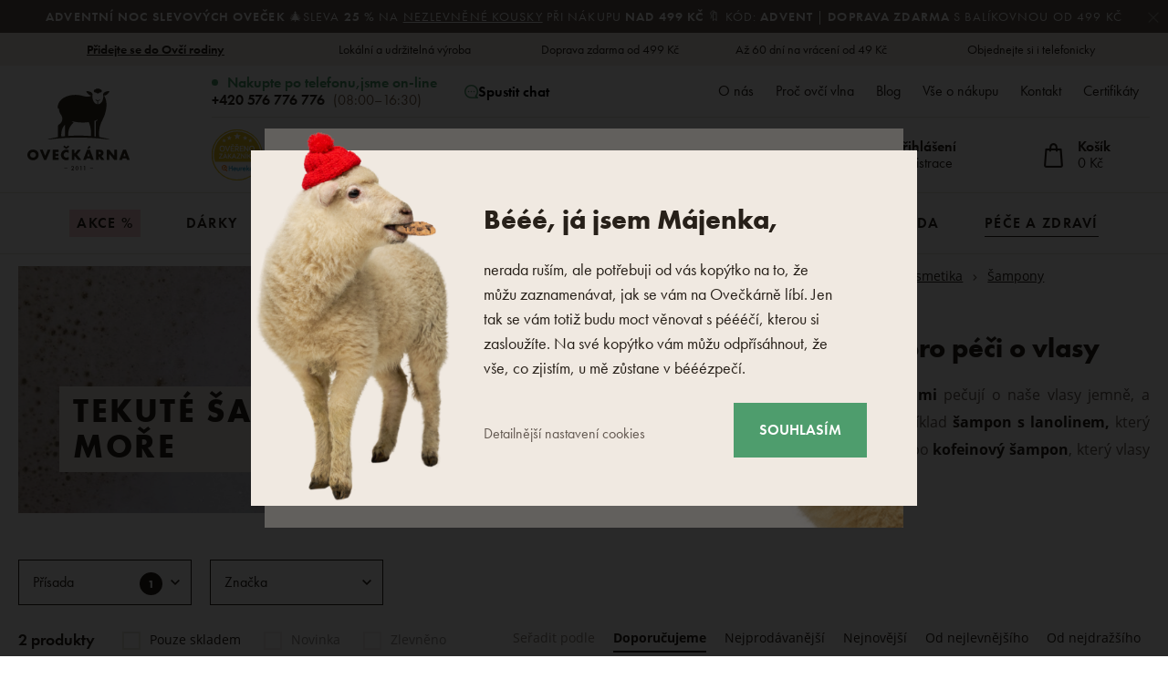

--- FILE ---
content_type: text/html; charset=UTF-8
request_url: https://www.oveckarna.cz/ostatni-sampony/f/mrtve-more/
body_size: 35678
content:
<!DOCTYPE html>

<html class="no-js lang-cs" 
      lang="cs"
>
<head>
   
      <meta charset="utf-8">
      
                     <meta name="viewport" content="width=device-width, initial-scale=1">
               
      <meta http-equiv="X-UA-Compatible" content="IE=edge">
      <title>Přírodní tekuté šampony na vlasy Mrtvé Moře - Ovečkárna.cz</title>
      
         
   <link rel="stylesheet" href="https://static.oveckarna.cz/_cdn/typekit/ldm3hbn">

         
            <link rel="stylesheet" href="https://static.oveckarna.cz/web/build/app.2456d3cd.css">
         
      
   <link rel="stylesheet" href="https://static.oveckarna.cz/web/build/category.d199c920.css">


      <script src="https://static.oveckarna.cz/common/static/js/sentry-6.16.1.min.js"></script>

<script>
   Sentry.init({
      dsn: 'https://bdac53e35b1b4424b35eb8b76bcc2b1a@sentry.wpj.cz/9',
      allowUrls: [
         /www\.oveckarna\.cz\//
      ],
      denyUrls: [
         // Facebook flakiness
         /graph\.facebook\.com/i,
         // Facebook blocked
         /connect\.facebook\.net\/en_US\/all\.js/i,
         // Chrome extensions
         /extensions\//i,
         /^chrome:\/\//i,
         /kupshop\.local/i
      ],
      beforeSend(event) {
         if (!/FBA[NV]|PhantomJS|SznProhlizec/.test(window.navigator.userAgent)) {
            return event;
         }
      },
      ignoreErrors: [
         // facebook / ga + disabled cookies
         'fbq is not defined',
         'Can\'t find variable: fbq',
         '_gat is not defined',
         'AW is not defined',
         'Can\'t find variable: AW',
         'url.searchParams.get', // gtm koza
         // localstorage not working in incoginto mode in iOS
         'The quota has been exceeded',
         'QuotaExceededError',
         'Undefined variable: localStorage',
         'localStorage is null',
         'The operation is insecure',
         "Failed to read the 'localStorage'",
         "gtm_",
         "Can't find variable: glami",
      ]
   });

   Sentry.setTag("web", "prod_oveckarna_db");
   Sentry.setTag("wbpck", 1);
   Sentry.setTag("adm", 0);
   Sentry.setTag("tpl", "k");
   Sentry.setTag("sentry_v", "6.16.1");
</script>

      <script>
   window.wpj = window.wpj || {};
   wpj.onReady = wpj.onReady || [];
   wpj.jsShop = wpj.jsShop || {events:[]};

   window.dataLayer = window.dataLayer || [];
   function gtag() {
      window.dataLayer.push(arguments);
   }
   window.wpj.cookie_bar_send = true;

   wpj.getCookie = (sKey) => decodeURIComponent(
      document.cookie.replace(
         new RegExp(
            '(?:(?:^|.*;)\\s*' +
            encodeURIComponent(sKey).replace(/[\-\.\+\*]/g, '\\$&') +
            '\\s*\\=\\s*([^;]*).*$)|^.*$'
         ),
         '$1'
      )
   ) || null;

      var consents = wpj.getCookie('cookie-bar')?.split(',');

   if (!(consents instanceof Array)){
      consents = [];
   }

   consents_fields = {
      ad_storage: consents.includes('ad_storage') ? 'granted' : 'denied',
      ad_user_data: consents.includes('ad_storage') ? 'granted' : 'denied',
      ad_personalization: consents.includes('ad_storage') ? 'granted' : 'denied',
      personalization_storage: consents.includes('personalization_and_functionality_storage') ? 'granted' : 'denied',
      functionality_storage: 'granted',
      analytics_storage: consents.includes('analytics_storage') ? 'granted' : 'denied',
   };
   gtag('consent', 'default', consents_fields);

   gtag("set", "ads_data_redaction", true);

   dataLayer.push({
      'event': 'defaultConsent',
      'consents' : consents_fields,
      'version': 'v2'
   });
   </script>

<script>
   wpj.data = wpj.data || { };

      wpj.data.instagram = true;
   
   
   wpj.data.captcha = { sitekey: '0x4AAAAAAAOEkAcxiqSikawO' };
   
   

   
</script>



      
         <meta name="author" content="Ovečkárna.cz">
      

      <meta name="web_author" content="wpj.cz">

      
         <meta name="description" content="Šampony s přírodními přísadami pečují o naše vlasy jemně, a přesto pečlivě. Vyzkoušejte například šampon s lanolinem, který zanechá vlasy lesklé a hebké, nebo">
      
      
           <meta name="robots" content="index, follow">
    
      
   
   
      <link rel="canonical" href="https://www.oveckarna.cz/ostatni-sampony/f/mrtve-more/">


            
      
         <link rel="shortcut icon" href="https://static.oveckarna.cz/templates/images/favicon.ico">
      
   

   
      <meta property="og:title" content="Přírodní tekuté šampony na vlasy Mrtvé Moře - Ovečkárna.cz">
      <meta property="og:image"
            content="https://static.oveckarna.cz/templates/images/share/fb-share-oveckarna-CZ.png?v=1">
      <meta property="og:url" content="https://www.oveckarna.cz/ostatni-sampony/f/mrtve-more/">
      <meta property="og:type" content="website">
      <meta property="og:description" content="Ovečkárna.cz - e-shop pro celou rodinu s kvalitními výrobky z ovčí vlny a dalších přírodních materiálů.">
      <meta property='og:site_name' content="Ovečkárna.cz">
      <meta property="og:locale" content="cs_CZ">
   
   <link rel="apple-touch-icon" sizes="144x144" href="https://static.oveckarna.cz/templates/images/share/apple-touch-icon.png">
   <link rel="icon" type="image/png" sizes="32x32" href="https://static.oveckarna.cz/templates/images/share/favicon-32x32.png">
   <link rel="icon" type="image/png" sizes="16x16" href="https://static.oveckarna.cz/templates/images/share/favicon-16x16.png">
   <link rel="manifest" href="https://static.oveckarna.cz/templates/images/share/site.webmanifest">
   <meta name="msapplication-TileColor" content="#f9f6f1">
   <meta name="theme-color" content="#ffffff">
   <meta name="google-site-verification" content="E5JT7eWKrvmglkbU60W7of2pYHn6UoKDFx0Aut2bdVo"/>
   <meta name="google-site-verification" content="E__6XheuzTReU5RxXJvrGsRzh54KPgwgUdE1eChCU4I"/>
   
   
                           <link rel="alternate"
               hreflang="de-AT"
               href="https://www.woolville.at/sonstige-shampoos/">
                              <link rel="alternate"
               hreflang="nl-BE"
               href="https://www.woolville.be/overige-shampoos/">
                              <link rel="alternate"
               hreflang="de-CH"
               href="https://www.woolville.ch/sonstige-shampoos/">
                              <link rel="alternate"
               hreflang="cs-CZ"
               href="https://www.oveckarna.cz/ostatni-sampony/">
                              <link rel="alternate"
               hreflang="de-DE"
               href="https://www.woolville.de/sonstige-shampoos/">
                                       <link rel="alternate" hreflang="x-default" href="https://www.woolville.com/liquid-shampoo/">
                              <link rel="alternate"
               hreflang="fr-FR"
               href="https://www.woolville.fr/autres-shampooings/">
                              <link rel="alternate"
               hreflang="hu-HU"
               href="https://www.woolville.hu/egyeb-samponok/">
                              <link rel="alternate"
               hreflang="it-IT"
               href="https://www.woolville.it/altri-shampoo/">
                              <link rel="alternate"
               hreflang="nl-NL"
               href="https://www.woolville.nl/overige-shampoos/">
                              <link rel="alternate"
               hreflang="pl-PL"
               href="https://www.woolville.pl/pozostale-szampony/">
                              <link rel="alternate"
               hreflang="ro-RO"
               href="https://www.woolville.ro/restul-sampoanelor/">
                              <link rel="alternate"
               hreflang="sk-SK"
               href="https://www.oveckaren.sk/ostatne-sampony/">
         
               
               
               <script>
      const js_user_events = document.cookie.split("; ")
         .find((row) => row.startsWith("js-user-events="));

      if (js_user_events) {

         var events = [];
         try {
            events = JSON.parse(decodeURIComponent(js_user_events.split("=")[1]));
         } catch (e) {
         }

         let refresh = false;
         events.forEach((item) => {
            if (['login', 'logout', 'registration', 'changeCurrency', 'changeCountry', 'changeLanguage', 'orderCreated', 'cartChanged', 'jsShopReload'].includes(item.event)) {
               refresh = true;
            }

            if (refresh) {
               sessionStorage.removeItem('js-shop-gtm-user');
               wpj.jsShop.events.push(() => {
                  wpj.jsShop.refresh();
               });
            }

         });
         document.cookie = "js-user-events=;expires=Thu, 01 Jan 1970; path=/";
      }

   </script>


      <link rel="Contents" href="/mapa-stranek/" type="text/html">
      <link rel="Search" href="/vyhledavani/" type="text/html">

               <meta name="google-site-verification" content="cDISVjvp1DCWNSstBcMv9dGzhJf89VNfvSvhNvHdF8">
               <meta name="google-site-verification" content="X8cS4pDpNZSKvOKn7JdM6VuOCp1XQFilXkGFUtO5Oik">
               <meta name="google-site-verification" content="EmjrYI2XY-SOtx9IeXb0k_x3gn5KGykNsBVZrJDMKJA">
      
               <meta name="facebook-domain-verification" content="">
               <meta name="facebook-domain-verification" content="gzv45renpqa8dpj7tvw22kvgprg4ic">
      
      
      
               

            

   

<script>page_data = {"page":{"language":"cs","title":"P\u0159\u00edrodn\u00ed tekut\u00e9 \u0161ampony na vlasy Mrtv\u00e9 Mo\u0159e - Ove\u010dk\u00e1rna.cz","path":"\/ostatni-sampony\/f\/mrtve-more\/","currency":"CZK","currencyRate":1,"breadCrumbs":[{"id":"","name":"Dom\u016f"},{"id":220,"name":"P\u00e9\u010de a zdrav\u00ed"},{"id":267,"name":"P\u0159\u00edrodn\u00ed kosmetika"},{"id":280,"name":"\u0160ampony"},{"id":312,"name":"Tekut\u00e9 \u0161ampony"}],"environment":"live","type":"category"},"resetRefferer":false,"event":"pageView","category":{"catId":312,"catName":"Tekut\u00e9 \u0161ampony Mrtv\u00e9 Mo\u0159e","catPath":[{"id":220,"name":"P\u00e9\u010de a zdrav\u00ed"},{"id":267,"name":"P\u0159\u00edrodn\u00ed kosmetika"},{"id":280,"name":"\u0160ampony"},{"id":312,"name":"Tekut\u00e9 \u0161ampony"}],"catZbozi":{"id":342,"name":"Kosmetika a drogerie | Kosmetika | Vlasov\u00e1 kosmetika | \u0160ampony"}},"once":false,"version":"v2"};page_data['page']['layout'] = window.innerWidth  > 991 ? 'web' : window.innerWidth > 543 ? 'tablet' : 'mobil';if (typeof userData === 'undefined') {var userData = wpj.getCookie('jsShopGtmUser');var userDataParsed = null;if(userData) {userDataParsed = JSON.parse(userData);wpj.onReady.push(function () {wpj.storage.cookies.removeItem('jsShopGtmUser');});} else {userData = localStorage.getItem('js-shop-gtm-user');if(userData) {userDataParsed = JSON.parse(userData).data;}}}if (userDataParsed) {page_data.user = userDataParsed;}dataLayer.push(page_data);</script><script>
              wpj.onReady.push(function () {
                 [ 'logout', 'registration', 'login', 'newsletter_subscribe'].forEach(function (type) {
                    let cookieValue = wpj.storage.cookies.getItem('gtm_'+type);

                    if (cookieValue === null) {
                       return;
                    }
                    wpj.storage.cookies.removeItem('gtm_'+type);

                    cookieValue = JSON.parse(cookieValue);

                    let valueData;
                    if (type === 'newsletter_subscribe') {
                       valueData = { ...cookieValue };
                       type = 'newsletterSubscribe';
                    } else if (cookieValue instanceof Array) {
                       valueData = { data: cookieValue };
                    } else {
                       valueData = { value: cookieValue };
                    }
                     window.dataLayer.push({
                        event: 'success' +  gtm_ucfirst(type),
                           ...valueData
                     });
                 });
              });
              function gtm_ucfirst(str) {
                   if (!str || typeof str !== 'string') return str;
                   return str.charAt(0).toUpperCase() + str.slice(1);
               }
           </script>         <!-- Google Tag Manager -->
   <script data-cookieconsent="ignore">(function(w,d,s,l,i) {w[l] = w[l] || [];w[l].push({'gtm.start': new Date().getTime(), event: 'gtm.js'});
         var f = d.getElementsByTagName(s)[0],j=d.createElement(s),dl=l != 'dataLayer' ? '&l=' + l : '';
         j.async = true;j.src='//www.googletagmanager.com/gtm.js?id=' + i + dl;f.parentNode.insertBefore(j, f);
      })(window, document, 'script', 'dataLayer', 'GTM-PWH8Q4');</script>
   <!-- End Google Tag Manager -->
   
</head>

<body>



<!-- Google Tag Manager -->
   <noscript>
       <iframe src="//www.googletagmanager.com/ns.html?id=GTM-PWH8Q4" height="0" width="0" style="display:none;visibility:hidden"></iframe>
   </noscript>
<!-- End Google Tag Manager -->



         
         
   

   
                <div class="alert alert-info alert-dismissible text-center infopanel "
        data-infopanel="547"
        data-version="1" data-nosnippet>
               <p><strong>Adventní noc slevových oveček </strong>🎄Sleva <strong>25 %</strong> na <a href="/vse/">nezlevněné kousky</a> při nákupu <strong>nad 499 Kč</strong> 🔖 Kód:<strong> ADVENT</strong> | <strong>Doprava zdarma</strong> s Balíkovnou od 499 Kč</p>
                     <button type="button" class="close" data-infopanel-close="547" aria-label="Zavřít">
            <span class="fc lightbox_close"></span>
         </button>
         </div>
   <script>
      var $localInfoPanelsData = {};
      var $infoPanel = null;

      if (window.localStorage.getItem('info_panels')) {
         $localInfoPanelsData = JSON.parse(window.localStorage.getItem('info_panels'));
         $infoPanel = $localInfoPanelsData['info-panel-547'];
      }

      if ($infoPanel && $infoPanel['version'] >= "1") {
         var $infoElements = document.querySelectorAll('[data-infopanel="547"]');
         $infoElements.forEach(element => {
            element.remove();
         });
      }
   </script>


   
      <div class="header-top">
   <div class="container container-flex">
      <div class="w-badges w-badges-5"><div class="w-badge"><a href="/registrace/" class="w-badge-link"></a><div class="w-media-img"></div><div><div class="w-text"><p><a data-type="internal" href="/registrace/"><strong>Přidejte se do Ovčí rodiny</strong></a></p></div></div></div><div class="w-badge"><div class="w-media-img"></div><div><div class="w-text"><p>Lokální a udržitelná výroba</p></div></div></div><div class="w-badge"><div class="w-media-img"></div><div><div class="w-text"><p>Doprava zdarma od 499 Kč</p> </div></div></div><div class="w-badge"><div class="w-media-img"></div><div><div class="w-text"><p>Až 60 dní na vrácení od 49 Kč</p> </div></div></div><div class="w-badge"><div class="w-media-img"></div><div><div class="w-text"><p>Objednejte si i telefonicky</p></div></div></div></div>
   </div>
</div>
      <div class="search-desktop-hide">
<div class="header-search-outer search-outer-tablet">
   <div class="header-search-inner" data-search-form>
      <div class="sections-responsive-header">
         <a href="/" title="Výrobky z ovčí vlny - Ovečkárna.cz" class="logo">
            <img src="https://static.oveckarna.cz/templates/images/logo-cs-resp.svg?v=1" alt="Výrobky z ovčí vlny - Ovečkárna.cz" width="190" height="36" loading="lazy">
         </a>
         <a href="#" class="focus-close" data-focus="close">
            <span class="fc lightbox_close"></span>
         </a>
      </div>
      <div class="header-search header-search-only-responsive">
         <form method="get" action="/vyhledavani/">
            <input  name="search" value="" maxlength="100" class="form-control autocomplete-control"
                    placeholder="Co hledáte? Dřeváky, deku.." id="search-tablet" autocomplete="off" data-search-input data-search-input-resp>
            <button type="submit" name="submit" value="Hledat" class="btn btn-primary button-search"><i class="fc icons_search"></i><span>Hledat</span></button>
            <button class="search-clear" data-search-clear><i class="fc icons_close"></i></button>
         </form>
      </div>
   </div>
</div>
</div>

<header class="header  " data-cartbox>
   <div class="container container-flex">
       
          <a href="/" title="Výrobky z ovčí vlny - Ovečkárna.cz" class="logo logo-desktop"
             style="background-image: url('https://static.oveckarna.cz/templates/images/logo-cs.svg?v=1');">
              Výrobky z ovčí vlny - Ovečkárna.cz
          </a>
          <a href="/" title="Výrobky z ovčí vlny - Ovečkárna.cz" class="logo logo-resp"
             style="background-image: url('https://static.oveckarna.cz/templates/images/logo-cs-resp.svg?v=2');" width="150">
              Výrobky z ovčí vlny - Ovečkárna.cz
          </a>
       

      <div class="header-side">
         <div class="header-side-top">
            
      <div class="shop-by-phone">
         <div class="shop-by-phone-inner ">
                           <span class="green">Nakupte po telefonu,<br>jsme on-line</span>
               <span><a href="tel:+420576776776">+420 576 776 776</a><br>(08:00–16:30)</span>
                     </div>

         <button type="button" class="shop-by-phone-chat-trigger" data-chat-trigger>
            <i class="fc icons_chat"></i>
            Spustit chat
         </button>
      </div>
   
            
<div id="menu-top">
   
   <ul class="">
   	         <li class="">
            <a href="/o-firme" title="O nás" >O nás</a>
             
         </li>
               <li class="">
            <a href="/proc-ovci-vlna_p9.html" title="Proč ovčí vlna" >Proč ovčí vlna</a>
             
         </li>
               <li class="">
            <a href="/blog/" title="Blog" >Blog</a>
             
         </li>
               <li class="">
            <a href="/vse-o-nakupu" title="Vše o nákupu" >Vše o nákupu</a>
             
         </li>
               <li class="">
            <a href="/kontakt/" title="Kontakt" >Kontakt</a>
             
         </li>
               <li class="">
            <a href="/certifikaty/" title="Certifikáty" >Certifikáty</a>
             
         </li>
         </ul>

</div>
         </div>

         <div class="header-side-bottom">
            <a href="/" title="Výrobky z ovčí vlny - Ovečkárna.cz" class="logo-sticky">
               <img src="https://static.oveckarna.cz/templates/images/logo-cs-cart.svg?v=1" alt="Výrobky z ovčí vlny - Ovečkárna.cz" width="190" height="36" loading="lazy">
            </a>
                                                                
                <div class="header-heureka">
                                           <div class="heureka-info">
                          <a href="https://obchody.heureka.cz/oveckarna-cz/recenze/" target="_blank" class="badge">
                             <img src="/templates/images/logo-heureka.svg" height="56" width="56" loading="lazy" alt="Heureka">
                          </a>
                          <div class="info">
                             <div class="percentage">
                                 <div class="w-text"><p>98 %</p></div>
                             </div>
                             <p>zákazníků nás<br>doporučuje</p>
                          </div>
                       </div>
                                    </div>
             
            <div class="header-search header-search-desktop ">
               <form method="get" action="/vyhledavani/">
   <input  name="search" value="" maxlength="100" class="form-control autocomplete-control"
          placeholder="Co hledáte? Dřeváky, deku.." id="search" autocomplete="off" data-search-input data-search-input-resp>
   <button type="submit" name="submit" value="Hledat" class="btn btn-primary button-search"><i class="fc icons_search"></i><span>Hledat</span></button>
   <button class="search-clear" data-search-clear><i class="fc icons_close"></i></button>
</form>
            </div>

            <div class="shop-by-phone-container">
               
      <div class="shop-by-phone">
         <div class="shop-by-phone-inner ">
                           <span class="green">Nakupte po telefonu,<br>jsme on-line</span>
               <span><a href="tel:+420576776776">+420 576 776 776</a><br>(08:00–16:30)</span>
                     </div>

         <button type="button" class="shop-by-phone-chat-trigger" data-chat-trigger>
            <i class="fc icons_chat"></i>
            Spustit chat
         </button>
      </div>
   
            </div>

            <div class="header-icons">
               <div class="header-search-responsive search-responsive-mobile">
                  <button type="button" class="search-toggle" data-toggle="burger">
                     <span class="fc icons_search icon"></span>
                  </button>
               </div>

               <div class="header-search-responsive search-responsive-tablet">
                  <button type="button" class="search-toggle" data-toggle="search">
                     <span class="fc icons_search icon"></span>
                  </button>
               </div>


               <div class="header-login" id="js-shop-user">
                  <a href="/prihlaseni/" data-btn="login" data-focus-opener="focus-login"><span class="fc icons_user icon"></span><strong
                        class="hidden-lg-down">Přihlášení</strong></a>
                  <a href="/registrace/" class="hidden-lg-down">Registrace</a>
               </div>

               <div class="header-cart header-icon" id="js-shop-cart-info">
   <a href="/kosik/" class='empty'>
      <span class='fc icons_cart'></span>
      <span class='price'></span>
   </a>
</div>

<div id="js-shop-cart">
</div>
            </div>
         </div>
      </div>

      <button type="button" class="burger hidden-md-up" data-toggle="burger">
         <span class="fc icons_burger"></span>
      </button>
   </div>
   <nav class="header-nav hidden-sm-down  ">
       <ul class="container"><li class="nav-item nav-item-80 level-0 "><a href="/akcni-zbozi/" class="nav-link-discount nav-link nav-link-80"> Akce % </a></li><li class="nav-item nav-item-303 level-0 has-submenu "><a href="/darky-pro-celou-rodinu/" class=" nav-link nav-link-303"> Dárky </a><div class="submenu submenu-0"><ul><li class="nav-item nav-item-105 level-1 "><span class="img"><img data-src="https://static.oveckarna.cz/data/tmp/6/5/105_6.jpg?1764232312_2" class="img-responsive pull-left" alt="Dárkové poukazy" width="77" height="77"></span><div class="no-submenu"><a href="/darkove-poukazy/" class="nav-link nav-link-105"><span> Dárkové poukazy </span></a></div></li><li class="nav-item nav-item-592 level-1 "><span class="img"><img data-src="https://static.oveckarna.cz/data/tmp/6/2/592_6.jpg?1762784252_2" class="img-responsive pull-left" alt="Dárky do 500 Kč" width="77" height="77"></span><div class="no-submenu"><a href="/darky-do-500-kc/" class="nav-link nav-link-592"><span> Dárky do 500 Kč </span></a></div></li><li class="nav-item nav-item-593 level-1 "><span class="img"><img data-src="https://static.oveckarna.cz/data/tmp/6/3/593_6.jpg?1762953415_2" class="img-responsive pull-left" alt="Dárky do 1 000 Kč" width="77" height="77"></span><div class="no-submenu"><a href="/darky-do-1000-kc/" class="nav-link nav-link-593"><span> Dárky do 1 000 Kč </span></a></div></li><li class="nav-item nav-item-594 level-1 "><span class="img"><img data-src="https://static.oveckarna.cz/data/tmp/6/4/594_6.jpg?1762953312_2" class="img-responsive pull-left" alt="Dárky do 2 000 Kč" width="77" height="77"></span><div class="no-submenu"><a href="/darky-do-2000-kc/" class="nav-link nav-link-594"><span> Dárky do 2 000 Kč </span></a></div></li><li class="nav-item nav-item-294 level-1 has-submenu "><span class="img"><img data-src="https://static.oveckarna.cz/data/tmp/6/4/294_6.jpg?1762934879_2" class="img-responsive pull-left" alt="Dárky pro rodinu" width="77" height="77"></span><div><a href="/darky-pro-rodinu/" class="nav-link nav-link-294"><span> Dárky pro rodinu </span></a><div class="submenu submenu-1"><ul><li class="nav-item nav-item-295 level-2 "><a href="/darky-pro-babicku/" class=" nav-link nav-link-295"> Dárky pro babičku </a></li><li class="nav-item nav-item-297 level-2 "><a href="/darky-pro-dedecka/" class=" nav-link nav-link-297"> Dárky pro dědu </a></li><li class="nav-item nav-item-537 level-2 "><a href="/pro-maminku/" class=" nav-link nav-link-537"> Dárky pro maminku </a></li><li class="nav-item nav-item-538 level-2 "><a href="/pro-tatinka/" class=" nav-link nav-link-538"> Dárky pro tatínka </a></li><li class="nav-item nav-item-539 level-2 "><a href="/pro-deti/" class=" nav-link nav-link-539"> Dárky pro děti </a></li></ul></div></div></li><li class="nav-item nav-item-308 level-1 "><span class="img"><img data-src="https://static.oveckarna.cz/data/tmp/6/8/308_6.jpg?1762945879_2" class="img-responsive pull-left" alt="Dárky pro muže" width="77" height="77"></span><div class="no-submenu"><a href="/darky-pro-muze/" class="nav-link nav-link-308"><span> Dárky pro muže </span></a></div></li><li class="nav-item nav-item-298 level-1 "><span class="img"><img data-src="https://static.oveckarna.cz/data/tmp/6/8/298_6.jpg?1762945895_2" class="img-responsive pull-left" alt="Dárky pro ženy" width="77" height="77"></span><div class="no-submenu"><a href="/darky-pro-zeny/" class="nav-link nav-link-298"><span> Dárky pro ženy </span></a></div></li><li class="nav-item nav-item-540 level-1 "><span class="img"><img data-src="https://static.oveckarna.cz/data/tmp/6/0/540_6.jpg?1763982617_2" class="img-responsive pull-left" alt="Dárky pro seniory" width="77" height="77"></span><div class="no-submenu"><a href="/pro-seniory/" class="nav-link nav-link-540"><span> Dárky pro seniory </span></a></div></li><li class="nav-item nav-item-541 level-1 "><span class="img"><img data-src="https://static.oveckarna.cz/data/tmp/6/1/541_6.jpg?1762945953_2" class="img-responsive pull-left" alt="Dárky pro kluky a holky" width="77" height="77"></span><div class="no-submenu"><a href="/pro-kluky-a-holky/" class="nav-link nav-link-541"><span> Dárky pro kluky a holky </span></a></div></li><li class="nav-item nav-item-305 level-1 "><span class="img"><img data-src="https://static.oveckarna.cz/data/tmp/6/5/305_6.jpg?1762945959_2" class="img-responsive pull-left" alt="Dárky pro miminka a novorozence" width="77" height="77"></span><div class="no-submenu"><a href="/darky-pro-novorozence/" class="nav-link nav-link-305"><span> Dárky pro miminka a novorozence </span></a></div></li><li class="nav-item nav-item-78 level-1 "><span class="img"><img data-src="https://static.oveckarna.cz/data/tmp/6/8/78_6.jpg?1762946017_2" class="img-responsive pull-left" alt="Dárkové sady" width="77" height="77"></span><div class="no-submenu"><a href="/darkove-sady/" class="nav-link nav-link-78"><span> Dárkové sady </span></a></div></li><li class="nav-item nav-item-302 level-1 "><span class="img"><img data-src="https://static.oveckarna.cz/data/tmp/6/2/302_6.jpg?1762946043_2" class="img-responsive pull-left" alt="Dárky pro sportovce" width="77" height="77"></span><div class="no-submenu"><a href="/darky-pro-sportovce/" class="nav-link nav-link-302"><span> Dárky pro sportovce </span></a></div></li><li class="nav-item nav-item-544 level-1 "><span class="img"><img data-src="https://static.oveckarna.cz/data/tmp/6/4/544_6.jpg?1762946052_2" class="img-responsive pull-left" alt="Dárky na chatu a chalupu" width="77" height="77"></span><div class="no-submenu"><a href="/chata-chalupa/" class="nav-link nav-link-544"><span> Dárky na chatu a chalupu </span></a></div></li></ul></div></li><li class="nav-item nav-item-4393 level-0 "><a href="/na-vlne-tradice/" class=" nav-link nav-link-4393"> Na vlně tradice </a></li><li class="nav-item nav-item-7 level-0 has-submenu "><a href="/obleceni/" class=" nav-link nav-link-7"> Oblečení </a><div class="submenu submenu-0"><ul><li class="nav-item nav-item-8 level-1 has-submenu "><span class="img"><img data-src="https://static.oveckarna.cz/data/tmp/6/8/8_6.jpg?1763990352_2" class="img-responsive pull-left" alt="Ponožky a podkolenky" width="77" height="77"></span><div><a href="/ponozky-podkolenky/" class="nav-link nav-link-8"><span> Ponožky a podkolenky </span></a><div class="submenu submenu-1"><ul><li class="nav-item nav-item-20 level-2 "><a href="/vlnene-ponozky-merino-z-ovci-vlny/" class=" nav-link nav-link-20"> Vlněné ponožky </a></li><li class="nav-item nav-item-111 level-2 "><a href="/bambusove-ponozky/" class=" nav-link nav-link-111"> Bambusové ponožky </a></li><li class="nav-item nav-item-352 level-2 "><a href="/bavlnene-ponozky/" class=" nav-link nav-link-352"> Bavlněné ponožky </a></li><li class="nav-item nav-item-122 level-2 "><a href="/kotnikove-ponozky/" class=" nav-link nav-link-122"> Kotníkové ponožky </a></li><li class="nav-item nav-item-22 level-2 "><a href="/podkolenky-merino/" class=" nav-link nav-link-22"> Podkolenky </a></li><li class="nav-item nav-item-591 level-2 "><a href="/puncochace/" class=" nav-link nav-link-591"> Punčocháče </a></li></ul></div></div></li><li class="nav-item nav-item-460 level-1 has-submenu "><span class="img"><img data-src="https://static.oveckarna.cz/data/tmp/6/0/460_6.jpg?1763725138_2" class="img-responsive pull-left" alt="Trička, tílka a košile" width="77" height="77"></span><div><a href="/tricka-z-prirodnich-materialu/" class="nav-link nav-link-460"><span> Trička, tílka a košile </span></a><div class="submenu submenu-1"><ul><li class="nav-item nav-item-605 level-2 "><a href="/tricka-s-kratkym-rukavem/" class=" nav-link nav-link-605"> Trička s krátkým rukávem </a></li><li class="nav-item nav-item-606 level-2 "><a href="/tricka-s-dlouhym-rukavem/" class=" nav-link nav-link-606"> Trička s dlouhým rukávem </a></li><li class="nav-item nav-item-607 level-2 "><a href="/tilka/" class=" nav-link nav-link-607"> Tílka </a></li><li class="nav-item nav-item-608 level-2 "><a href="/kosile/" class=" nav-link nav-link-608"> Košile </a></li></ul></div></div></li><li class="nav-item nav-item-15 level-1 has-submenu "><span class="img"><img data-src="https://static.oveckarna.cz/data/tmp/6/5/15_6.jpg?1763040887_2" class="img-responsive pull-left" alt="Vesty" width="77" height="77"></span><div><a href="/vlnene-vesty-z-ovci-vlny/" class="nav-link nav-link-15"><span> Vesty </span></a><div class="submenu submenu-1"><ul><li class="nav-item nav-item-475 level-2 "><a href="/sportovni-vesty/" class=" nav-link nav-link-475"> Sportovní vesty </a></li><li class="nav-item nav-item-476 level-2 "><a href="/modni-vesty/" class=" nav-link nav-link-476"> Módní vesty </a></li><li class="nav-item nav-item-477 level-2 "><a href="/vesty-pro-volny-cas/" class=" nav-link nav-link-477"> Vesty pro volný čas </a></li></ul></div></div></li><li class="nav-item nav-item-11 level-1 has-submenu "><span class="img"><img data-src="https://static.oveckarna.cz/data/tmp/6/1/11_6.jpg?1762956759_2" class="img-responsive pull-left" alt="Mikiny" width="77" height="77"></span><div><a href="/merino-mikiny/" class="nav-link nav-link-11"><span> Mikiny </span></a><div class="submenu submenu-1"><ul><li class="nav-item nav-item-137 level-2 "><a href="/vlnene-mikiny-z-ovci-vlny/" class=" nav-link nav-link-137"> Vlněné mikiny </a></li><li class="nav-item nav-item-136 level-2 "><a href="/fleece-mikiny/" class=" nav-link nav-link-136"> Ostatní mikiny </a></li></ul></div></div></li><li class="nav-item nav-item-14 level-1 has-submenu "><span class="img"><img data-src="https://static.oveckarna.cz/data/tmp/6/4/14_6.jpg?1763373482_2" class="img-responsive pull-left" alt="Svetry a ponča" width="77" height="77"></span><div><a href="/svetry-merino/" class="nav-link nav-link-14"><span> Svetry a ponča </span></a><div class="submenu submenu-1"><ul><li class="nav-item nav-item-132 level-2 "><a href="/norske-svetry/" class=" nav-link nav-link-132"> Roláky </a></li><li class="nav-item nav-item-133 level-2 "><a href="/vlnene-pulovry-z-ovci-vlny/" class=" nav-link nav-link-133"> Pulovry </a></li><li class="nav-item nav-item-517 level-2 "><a href="/svetry-na-zapinani/" class=" nav-link nav-link-517"> Svetry na zapínání </a></li><li class="nav-item nav-item-135 level-2 "><a href="/vlnene-pledy-z-ovci-vlny/" class=" nav-link nav-link-135"> Ponča </a></li></ul></div></div></li><li class="nav-item nav-item-155 level-1 has-submenu "><span class="img"><img data-src="https://static.oveckarna.cz/data/tmp/6/5/155_6.jpg?1763724498_2" class="img-responsive pull-left" alt="Dětské oblečení" width="77" height="77"></span><div><a href="/pro-nejmensi/" class="nav-link nav-link-155"><span> Dětské oblečení </span></a><div class="submenu submenu-1"><ul><li class="nav-item nav-item-156 level-2 "><a href="/obleceni-pro-novorozence/" class=" nav-link nav-link-156"> Oblečení pro novorozence </a></li><li class="nav-item nav-item-426 level-2 "><a href="/detske-svetry/" class=" nav-link nav-link-426"> Dětské svetry a mikiny </a></li><li class="nav-item nav-item-425 level-2 "><a href="/detske-vlnene-vesty/" class=" nav-link nav-link-425"> Dětské vesty </a></li><li class="nav-item nav-item-386 level-2 "><a href="/detske-ponozky/" class=" nav-link nav-link-386"> Dětské ponožky </a></li><li class="nav-item nav-item-427 level-2 "><a href="/detske-cepice/" class=" nav-link nav-link-427"> Dětské čepice </a></li><li class="nav-item nav-item-428 level-2 "><a href="/detske-rukavice/" class=" nav-link nav-link-428"> Dětské rukavice </a></li><li class="nav-item nav-item-521 level-2 "><a href="/doplnky-pro-deti/" class=" nav-link nav-link-521"> Doplňky pro děti </a></li><li class="nav-item nav-item-429 level-2 "><a href="/detske-saly/" class=" nav-link nav-link-429"> Dětské šály a nákrčníky </a></li><li class="nav-item nav-item-522 level-2 "><a href="/detske-termo-obleceni/" class=" nav-link nav-link-522"> Dětské termo oblečení </a></li></ul></div></div></li><li class="nav-item nav-item-9 level-1 has-submenu "><span class="img"><img data-src="https://static.oveckarna.cz/data/tmp/6/9/9_6.jpg?1763724293_2" class="img-responsive pull-left" alt="Merino oblečení" width="77" height="77"></span><div><a href="/merino-termo-pradlo/" class="nav-link nav-link-9"><span> Merino oblečení </span></a><div class="submenu submenu-1"><ul><li class="nav-item nav-item-518 level-2 "><a href="/trika-kratky-rukav/" class=" nav-link nav-link-518"> Trička s krátkým rukávem </a></li><li class="nav-item nav-item-519 level-2 "><a href="/trika-dlouhy-rukav/" class=" nav-link nav-link-519"> Trička s dlouhým rukávem </a></li><li class="nav-item nav-item-25 level-2 "><a href="/merino-termo-pradlo/merino-spodky/" class=" nav-link nav-link-25"> Spodky a kraťase </a></li><li class="nav-item nav-item-123 level-2 "><a href="/funkcni-spodni-pradlo/" class=" nav-link nav-link-123"> Spodní prádlo </a></li><li class="nav-item nav-item-126 level-2 "><a href="/funkcni-ponozky-podkolenky/" class=" nav-link nav-link-126"> Ponožky a podkolenky </a></li><li class="nav-item nav-item-152 level-2 "><a href="/sukne-saty-z-ovci-vlny/" class=" nav-link nav-link-152"> Šaty a sukně </a></li></ul></div></div></li><li class="nav-item nav-item-10 level-1 has-submenu "><span class="img"><img data-src="https://static.oveckarna.cz/data/tmp/6/0/10_6.jpg?1763373523_2" class="img-responsive pull-left" alt="Čepice a klobouky" width="77" height="77"></span><div><a href="/vlnene-kulichy-cepice-beranice-z-ovci-vlny/" class="nav-link nav-link-10"><span> Čepice a klobouky </span></a><div class="submenu submenu-1"><ul><li class="nav-item nav-item-95 level-2 "><a href="/vlnene-kulichy-cepice-beranice-z-ovci-vlny/cepice/" class=" nav-link nav-link-95"> Vlněné čepice </a></li><li class="nav-item nav-item-138 level-2 "><a href="/beranice-usanky-z-ovci-vlny/" class=" nav-link nav-link-138"> Beranice a ušanky </a></li><li class="nav-item nav-item-90 level-2 "><a href="/celenky/" class=" nav-link nav-link-90"> Čelenky </a></li><li class="nav-item nav-item-89 level-2 "><a href="/kukly/" class=" nav-link nav-link-89"> Kukly </a></li><li class="nav-item nav-item-516 level-2 "><a href="/klobouky/" class=" nav-link nav-link-516"> Klobouky </a></li></ul></div></div></li><li class="nav-item nav-item-13 level-1 has-submenu "><span class="img"><img data-src="https://static.oveckarna.cz/data/tmp/6/3/13_6.jpg?1763547212_2" class="img-responsive pull-left" alt="Rukavice" width="77" height="77"></span><div><a href="/vlnene-rukavice-z-ovci-vlny/" class="nav-link nav-link-13"><span> Rukavice </span></a><div class="submenu submenu-1"><ul><li class="nav-item nav-item-113 level-2 "><a href="/palcaky/" class=" nav-link nav-link-113"> Palčáky </a></li><li class="nav-item nav-item-150 level-2 "><a href="/navleky-merino/" class=" nav-link nav-link-150"> Návleky na ruce </a></li><li class="nav-item nav-item-114 level-2 "><a href="/prstove-rukavice/" class=" nav-link nav-link-114"> Prstové rukavice </a></li></ul></div></div></li><li class="nav-item nav-item-12 level-1 has-submenu "><span class="img"><img data-src="https://static.oveckarna.cz/data/tmp/6/2/12_6.jpg?1763373747_2" class="img-responsive pull-left" alt="Šály a nákrčníky" width="77" height="77"></span><div><a href="/vlnene-saly/" class="nav-link nav-link-12"><span> Šály a nákrčníky </span></a><div class="submenu submenu-1"><ul><li class="nav-item nav-item-143 level-2 "><a href="/zimni-pletene-saly/" class=" nav-link nav-link-143"> Vlněné šály </a></li><li class="nav-item nav-item-145 level-2 "><a href="/pletene-nakrcniky/" class=" nav-link nav-link-145"> Vlněné nákrčníky </a></li></ul></div></div></li><li class="nav-item nav-item-424 level-1 has-submenu "><span class="img"><img data-src="https://static.oveckarna.cz/data/tmp/6/4/424_6.jpg?1759325098_2" class="img-responsive pull-left" alt="Kabáty a bundy" width="77" height="77"></span><div><a href="/vlnene-kabaty/" class="nav-link nav-link-424"><span> Kabáty a bundy </span></a><div class="submenu submenu-1"><ul><li class="nav-item nav-item-520 level-2 "><a href="/kabaty/" class=" nav-link nav-link-520"> Kabáty </a></li><li class="nav-item nav-item-17 level-2 "><a href="/zimni-bundy/" class=" nav-link nav-link-17"> Bundy </a></li></ul></div></div></li><li class="nav-item nav-item-604 level-1 "><span class="img"><img data-src="https://static.oveckarna.cz/data/tmp/6/4/604_6.jpg?1759138611_2" class="img-responsive pull-left" alt="Streetwear" width="77" height="77"></span><div class="no-submenu"><a href="/woolee-capsule/" class="nav-link nav-link-604"><span> Streetwear </span></a></div></li><li class="nav-item nav-item-610 level-1 has-submenu "><span class="img"><img data-src="https://static.oveckarna.cz/data/tmp/6/0/610_6.jpg?1763373016_2" class="img-responsive pull-left" alt="Domácí oblečení" width="77" height="77"></span><div><a href="/domaci-obleceni/" class="nav-link nav-link-610"><span> Domácí oblečení </span></a><div class="submenu submenu-1"><ul><li class="nav-item nav-item-612 level-2 "><a href="/pyzama-nocni-kosile/" class=" nav-link nav-link-612"> Pyžama a noční košile </a></li><li class="nav-item nav-item-611 level-2 "><a href="/zupany/" class=" nav-link nav-link-611"> Župany </a></li><li class="nav-item nav-item-613 level-2 "><a href="/teplakovky/" class=" nav-link nav-link-613"> Teplákovky </a></li><li class="nav-item nav-item-614 level-2 "><a href="/obleceni_k7/domaci-obleceni_k610/trenky_k614/" class=" nav-link nav-link-614"> Trenky </a></li></ul></div></div></li><li class="nav-item nav-item-461 level-1 "><span class="img"><img data-src="https://static.oveckarna.cz/data/tmp/6/1/461_6.jpg?1759728374_2" class="img-responsive pull-left" alt="Doplňky k oblečení" width="77" height="77"></span><div class="no-submenu"><a href="/doplnky-k-obleceni/" class="nav-link nav-link-461"><span> Doplňky k oblečení </span></a></div></li></ul></div></li><li class="nav-item nav-item-57 level-0 has-submenu "><a href="/papuce-backory-z-ovci-vlny/" class=" nav-link nav-link-57"> Obuv </a><div class="submenu submenu-0"><ul><li class="nav-item nav-item-59 level-1 has-submenu "><span class="img"><img data-src="https://static.oveckarna.cz/data/tmp/6/9/59_6.jpg?1759728683_2" class="img-responsive pull-left" alt="Pantofle / papuče" width="77" height="77"></span><div><a href="/papuce/" class="nav-link nav-link-59"><span> Pantofle / papuče </span></a><div class="submenu submenu-1"><ul><li class="nav-item nav-item-207 level-2 "><a href="/vlnene-papuce/" class=" nav-link nav-link-207"> Vlněné pantofle </a></li><li class="nav-item nav-item-203 level-2 "><a href="/kozene-pantofle/" class=" nav-link nav-link-203"> Kožené pantofle </a></li><li class="nav-item nav-item-199 level-2 "><a href="/korkove-pantofle/" class=" nav-link nav-link-199"> Korkové pantofle </a></li><li class="nav-item nav-item-210 level-2 "><a href="/filcove-papuce/" class=" nav-link nav-link-210"> Filcové pantofle </a></li><li class="nav-item nav-item-413 level-2 "><a href="/obuv_k57/pantofle-papuce_k59/latkove-pantofle_k413/" class=" nav-link nav-link-413"> Látkové pantofle </a></li><li class="nav-item nav-item-216 level-2 "><a href="/sady-pantofli/" class=" nav-link nav-link-216"> Sady pantoflí pro hosty </a></li></ul></div></div></li><li class="nav-item nav-item-58 level-1 has-submenu "><span class="img"><img data-src="https://static.oveckarna.cz/data/tmp/6/8/58_6.jpg?1763040741_2" class="img-responsive pull-left" alt="Bačkory" width="77" height="77"></span><div><a href="/backory/" class="nav-link nav-link-58"><span> Bačkory </span></a><div class="submenu submenu-1"><ul><li class="nav-item nav-item-206 level-2 "><a href="/domaci-backory/" class=" nav-link nav-link-206"> Domácí bačkory </a></li><li class="nav-item nav-item-388 level-2 "><a href="/tv-backory/" class=" nav-link nav-link-388"> TV bačkory </a></li><li class="nav-item nav-item-389 level-2 "><a href="/protiskluzove-backory/" class=" nav-link nav-link-389"> Protiskluzové bačkory </a></li></ul></div></div></li><li class="nav-item nav-item-409 level-1 has-submenu "><span class="img"><img data-src="https://static.oveckarna.cz/data/tmp/6/9/409_6.jpg?1763990283_2" class="img-responsive pull-left" alt="Zimní a podzimní obuv" width="77" height="77"></span><div><a href="/zimni-boty/" class="nav-link nav-link-409"><span> Zimní a podzimní obuv </span></a><div class="submenu submenu-1"><ul><li class="nav-item nav-item-205 level-2 "><a href="/duchodky/" class=" nav-link nav-link-205"> Důchodky </a></li><li class="nav-item nav-item-204 level-2 "><a href="/valenky/" class=" nav-link nav-link-204"> Válenky </a></li><li class="nav-item nav-item-396 level-2 "><a href="/polobotky/" class=" nav-link nav-link-396"> Polobotky </a></li><li class="nav-item nav-item-523 level-2 "><a href="/kotnikova-obuv/" class=" nav-link nav-link-523"> Kotníková obuv </a></li></ul></div></div></li><li class="nav-item nav-item-313 level-1 has-submenu "><span class="img"><img data-src="https://static.oveckarna.cz/data/tmp/6/3/313_6.jpg?1760286999_2" class="img-responsive pull-left" alt="Tenisky" width="77" height="77"></span><div><a href="/tenisky/" class="nav-link nav-link-313"><span> Tenisky </span></a><div class="submenu submenu-1"><ul><li class="nav-item nav-item-471 level-2 "><a href="/vlnene-tenisky/" class=" nav-link nav-link-471"> Vlněné tenisky </a></li><li class="nav-item nav-item-472 level-2 "><a href="/kozene-tenisky/" class=" nav-link nav-link-472"> Kožené tenisky </a></li><li class="nav-item nav-item-473 level-2 "><a href="/platene-tenisky/" class=" nav-link nav-link-473"> Plátěné tenisky </a></li><li class="nav-item nav-item-598 level-2 "><a href="/gelove-tenisky/" class=" nav-link nav-link-598"> Gelové tenisky </a></li><li class="nav-item nav-item-599 level-2 "><a href="/kotnikove-tenisky/" class=" nav-link nav-link-599"> Kotníkové tenisky </a></li><li class="nav-item nav-item-602 level-2 "><a href="/barefoot-tenisky/" class=" nav-link nav-link-602"> Barefoot tenisky </a></li><li class="nav-item nav-item-603 level-2 "><a href="/bile-tenisky/" class=" nav-link nav-link-603"> Bílé tenisky </a></li></ul></div></div></li><li class="nav-item nav-item-392 level-1 has-submenu "><span class="img"><img data-src="https://static.oveckarna.cz/data/tmp/6/2/392_6.jpg?1759739666_2" class="img-responsive pull-left" alt="Jarní a letní obuv" width="77" height="77"></span><div><a href="/jarni-a-letni-obuv/" class="nav-link nav-link-392"><span> Jarní a letní obuv </span></a><div class="submenu submenu-1"><ul><li class="nav-item nav-item-213 level-2 "><a href="/baleriny/" class=" nav-link nav-link-213"> Baleríny </a></li><li class="nav-item nav-item-394 level-2 "><a href="/nazouvaky/" class=" nav-link nav-link-394"> Nazouváky </a></li><li class="nav-item nav-item-211 level-2 "><a href="/sandaly/" class=" nav-link nav-link-211"> Sandály </a></li><li class="nav-item nav-item-62 level-2 "><a href="/drevaky/" class=" nav-link nav-link-62"> Dřeváky </a></li></ul></div></div></li><li class="nav-item nav-item-467 level-1 has-submenu "><span class="img"><img data-src="https://static.oveckarna.cz/data/tmp/6/7/467_6.jpg?1759740196_2" class="img-responsive pull-left" alt="Barefoot obuv" width="77" height="77"></span><div><a href="/obuv-barefoot/" class="nav-link nav-link-467"><span> Barefoot obuv </span></a><div class="submenu submenu-1"><ul><li class="nav-item nav-item-524 level-2 "><a href="/barefoot-sandaly/" class=" nav-link nav-link-524"> Barefoot sandály </a></li><li class="nav-item nav-item-525 level-2 "><a href="/barefoot-nazouvaky/" class=" nav-link nav-link-525"> Barefoot nazouváky </a></li><li class="nav-item nav-item-526 level-2 "><a href="/barefoot-tenisky/" class=" nav-link nav-link-526"> Barefoot tenisky </a></li><li class="nav-item nav-item-527 level-2 "><a href="/barefoot-baleriny/" class=" nav-link nav-link-527"> Barefoot baleríny </a></li><li class="nav-item nav-item-528 level-2 "><a href="/barefoot-pantofle-backory/" class=" nav-link nav-link-528"> Barefoot pantofle a bačkory </a></li><li class="nav-item nav-item-529 level-2 "><a href="/barefoot-zimni/" class=" nav-link nav-link-529"> Barefoot zimní boty </a></li></ul></div></div></li><li class="nav-item nav-item-221 level-1 has-submenu "><span class="img"><img data-src="https://static.oveckarna.cz/data/tmp/6/1/221_6.jpg?1763131637_2" class="img-responsive pull-left" alt="Zdravotní obuv" width="77" height="77"></span><div><a href="/zdravotni-obuv/" class="nav-link nav-link-221"><span> Zdravotní obuv </span></a><div class="submenu submenu-1"><ul><li class="nav-item nav-item-397 level-2 "><a href="/obvazova-obuv/" class=" nav-link nav-link-397"> Obvazová obuv </a></li><li class="nav-item nav-item-226 level-2 "><a href="/obuv-pro-diabetiky/" class=" nav-link nav-link-226"> Diabetická obuv </a></li><li class="nav-item nav-item-229 level-2 "><a href="/obuv-pro-vyboceny-palec/" class=" nav-link nav-link-229"> Obuv na hallux </a></li><li class="nav-item nav-item-398 level-2 "><a href="/siroka-obuv/" class=" nav-link nav-link-398"> Široká obuv </a></li><li class="nav-item nav-item-478 level-2 "><a href="/zdravotni-pantofle/" class=" nav-link nav-link-478"> Zdravotní pantofle a nazouváky </a></li></ul></div></div></li><li class="nav-item nav-item-399 level-1 has-submenu "><span class="img"><img data-src="https://static.oveckarna.cz/data/tmp/6/9/399_6.jpg?1759741147_2" class="img-responsive pull-left" alt="Dětská obuv" width="77" height="77"></span><div><a href="/detska-obuv/" class="nav-link nav-link-399"><span> Dětská obuv </span></a><div class="submenu submenu-1"><ul><li class="nav-item nav-item-400 level-2 "><a href="/detske-papuce/" class=" nav-link nav-link-400"> Dětské pantofle / papuče </a></li><li class="nav-item nav-item-401 level-2 "><a href="/detske-backory/" class=" nav-link nav-link-401"> Dětské bačkory </a></li><li class="nav-item nav-item-411 level-2 "><a href="/detske-tenisky/" class=" nav-link nav-link-411"> Dětské tenisky </a></li><li class="nav-item nav-item-416 level-2 "><a href="/detske-sandaly/" class=" nav-link nav-link-416"> Dětské sandály </a></li><li class="nav-item nav-item-423 level-2 "><a href="/detska-zimni-obuv/" class=" nav-link nav-link-423"> Dětská zimní obuv </a></li><li class="nav-item nav-item-217 level-2 "><a href="/capacky/" class=" nav-link nav-link-217"> Capáčky </a></li><li class="nav-item nav-item-530 level-2 "><a href="/barefoot-detske/" class=" nav-link nav-link-530"> Dětské barefoot boty </a></li></ul></div></div></li><li class="nav-item nav-item-219 level-1 "><span class="img"><img data-src="https://static.oveckarna.cz/data/tmp/6/9/219_6.jpg?1765201674_2" class="img-responsive pull-left" alt="Vložky do bot" width="77" height="77"></span><div class="no-submenu"><a href="/vlozky-do-bot-z-ovci-vlny/" class="nav-link nav-link-219"><span> Vložky do bot </span></a></div></li><li class="nav-item nav-item-609 level-1 "><span class="img"><img data-src="https://static.oveckarna.cz/data/tmp/6/9/609_6.jpg?1759842764_2" class="img-responsive pull-left" alt="Holínky" width="77" height="77"></span><div class="no-submenu"><a href="/holinky/" class="nav-link nav-link-609"><span> Holínky </span></a></div></li><li class="nav-item nav-item-349 level-1 "><span class="img"><img data-src="https://static.oveckarna.cz/data/tmp/6/9/349_6.jpg?1752830690_2" class="img-responsive pull-left" alt="Doplňky k obuvi" width="77" height="77"></span><div class="no-submenu"><a href="/doplnky-k-obuvi/" class="nav-link nav-link-349"><span> Doplňky k obuvi </span></a></div></li></ul></div></li><li class="nav-item nav-item-36 level-0 has-submenu "><a href="/luzkoviny-z-ovci-vlny/" class=" nav-link nav-link-36"> Lůžkoviny </a><div class="submenu submenu-0"><ul><li class="nav-item nav-item-37 level-1 has-submenu "><span class="img"><img data-src="https://static.oveckarna.cz/data/tmp/6/7/37_6.jpg?1761727521_2" class="img-responsive pull-left" alt="Deky a plédy" width="77" height="77"></span><div><a href="/ovci-deky-prikryvky-z-ovci-vlny/" class="nav-link nav-link-37"><span> Deky a plédy </span></a><div class="submenu submenu-1"><ul><li class="nav-item nav-item-166 level-2 "><a href="/vlnene-deky-z-ovci-vlny/" class=" nav-link nav-link-166"> Vlněné deky </a></li><li class="nav-item nav-item-167 level-2 "><a href="/pledy-z-prirodnich-materialu/" class=" nav-link nav-link-167"> Plédy </a></li><li class="nav-item nav-item-168 level-2 "><a href="/tv-deky-overaly/" class=" nav-link nav-link-168"> Televizní deky </a></li><li class="nav-item nav-item-52 level-2 "><a href="/deky-beranek/" class=" nav-link nav-link-52"> Mikroplyšové deky </a></li></ul></div></div></li><li class="nav-item nav-item-38 level-1 has-submenu "><span class="img"><img data-src="https://static.oveckarna.cz/data/tmp/6/8/38_6.jpg?1755498330_2" class="img-responsive pull-left" alt="Přikrývky" width="77" height="77"></span><div><a href="/vlnene-prikryvky-z-ovci-vlny-kapny/" class="nav-link nav-link-38"><span> Přikrývky </span></a><div class="submenu submenu-1"><ul><li class="nav-item nav-item-53 level-2 "><a href="/prosivane-prikryvky/" class=" nav-link nav-link-53"> Jednolůžkové přikrývky </a></li><li class="nav-item nav-item-169 level-2 "><a href="/luzkoviny_k36/prikryvky_k38/dvouluzkove-prikryvky_k169/" class=" nav-link nav-link-169"> Dvoulůžkové přikrývky </a></li><li class="nav-item nav-item-170 level-2 "><a href="/prodlouzene-prikryvky/" class=" nav-link nav-link-170"> Prodloužené a francouzské přikrývky </a></li></ul></div></div></li><li class="nav-item nav-item-39 level-1 has-submenu "><span class="img"><img data-src="https://static.oveckarna.cz/data/tmp/6/9/39_6.jpg?1761308876_2" class="img-responsive pull-left" alt="Polštáře" width="77" height="77"></span><div><a href="/polstare-z-prirodnich-materialu/" class="nav-link nav-link-39"><span> Polštáře </span></a><div class="submenu submenu-1"><ul><li class="nav-item nav-item-96 level-2 "><a href="/polstare-na-spani/" class=" nav-link nav-link-96"> Polštáře na spaní </a></li><li class="nav-item nav-item-173 level-2 "><a href="/polstarky/" class=" nav-link nav-link-173"> Malé polštáře </a></li><li class="nav-item nav-item-179 level-2 "><a href="/operne-polstare/" class=" nav-link nav-link-179"> Opěrné polštáře </a></li><li class="nav-item nav-item-531 level-2 "><a href="/anatomicke-ortopedicke-posltare/" class=" nav-link nav-link-531"> Anatomické a ortopedické polštáře </a></li></ul></div></div></li><li class="nav-item nav-item-351 level-1 "><span class="img"><img data-src="https://static.oveckarna.cz/data/tmp/6/1/351_6.jpg?1758704265_2" class="img-responsive pull-left" alt="Povlečení" width="77" height="77"></span><div class="no-submenu"><a href="/povleceni/" class="nav-link nav-link-351"><span> Povlečení </span></a></div></li><li class="nav-item nav-item-48 level-1 has-submenu "><span class="img"><img data-src="https://static.oveckarna.cz/data/tmp/6/8/48_6.jpg?1759741608_2" class="img-responsive pull-left" alt="Prostěradla" width="77" height="77"></span><div><a href="/ovci-deky-prikryvky-z-ovci-vlny/prosteradla/" class="nav-link nav-link-48"><span> Prostěradla </span></a><div class="submenu submenu-1"><ul><li class="nav-item nav-item-329 level-2 "><a href="/ovci-deky-prikryvky-z-ovci-vlny/prosteradla/jednoluzkove-prosteradla/" class=" nav-link nav-link-329"> Jednolůžková prostěradla </a></li><li class="nav-item nav-item-327 level-2 "><a href="/ovci-deky-prikryvky-z-ovci-vlny/dvouluzkove-prosteradla/" class=" nav-link nav-link-327"> Dvoulůžková prostěradla </a></li></ul></div></div></li><li class="nav-item nav-item-336 level-1 has-submenu "><span class="img"><img data-src="https://static.oveckarna.cz/data/tmp/6/6/336_6.jpg?1759741730_2" class="img-responsive pull-left" alt="Dětské spaní" width="77" height="77"></span><div><a href="/detske-luzkoviny/" class="nav-link nav-link-336"><span> Dětské spaní </span></a><div class="submenu submenu-1"><ul><li class="nav-item nav-item-190 level-2 "><a href="/spinkani-kojeni/" class=" nav-link nav-link-190"> Dětské lůžkoviny </a></li><li class="nav-item nav-item-189 level-2 "><a href="/deky-do-kocarku/" class=" nav-link nav-link-189"> Dětské deky a plédy </a></li><li class="nav-item nav-item-40 level-2 "><a href="/zimni-fusaky-ovci-vlny/" class=" nav-link nav-link-40"> Fusaky a spací pytle </a></li><li class="nav-item nav-item-163 level-2 "><a href="/rukavniky-na-kocarek/" class=" nav-link nav-link-163"> Rukávníky na kočárek </a></li></ul></div></div></li><li class="nav-item nav-item-532 level-1 "><span class="img"><img data-src="https://static.oveckarna.cz/data/tmp/6/2/532_6.jpg?1758523155_2" class="img-responsive pull-left" alt="Matrace" width="77" height="77"></span><div class="no-submenu"><a href="/matrace/" class="nav-link nav-link-532"><span> Matrace </span></a></div></li></ul></div></li><li class="nav-item nav-item-354 level-0 has-submenu "><a href="/dum-zahrada/" class=" nav-link nav-link-354"> Dům a zahrada </a><div class="submenu submenu-0"><ul><li class="nav-item nav-item-562 level-1 has-submenu "><span class="img"><img data-src="https://static.oveckarna.cz/data/tmp/6/2/562_6.jpg?1758709540_2" class="img-responsive pull-left" alt="Obývací pokoj" width="77" height="77"></span><div><a href="/obyvaci-pokoj/" class="nav-link nav-link-562"><span> Obývací pokoj </span></a><div class="submenu submenu-1"><ul><li class="nav-item nav-item-563 level-2 "><a href="/deky-pledy/" class=" nav-link nav-link-563"> Deky a plédy </a></li><li class="nav-item nav-item-564 level-2 "><a href="/dum-a-zahrada_k354/obyvaci-pokoj_k562/operne-polstare_k564/" class=" nav-link nav-link-564"> Opěrné polštáře </a></li><li class="nav-item nav-item-565 level-2 "><a href="/kuze-koberce/" class=" nav-link nav-link-565"> Kůže a koberce </a></li><li class="nav-item nav-item-566 level-2 "><a href="/podsedaky/" class=" nav-link nav-link-566"> Podsedáky </a></li><li class="nav-item nav-item-567 level-2 "><a href="/pelisky-pro-psy/" class=" nav-link nav-link-567"> Pelíšky pro psy </a></li><li class="nav-item nav-item-371 level-2 "><a href="/dekorace/" class=" nav-link nav-link-371"> Svíčky a dekorace </a></li></ul></div></div></li><li class="nav-item nav-item-573 level-1 has-submenu "><span class="img"><img data-src="https://static.oveckarna.cz/data/tmp/6/3/573_6.jpg?1753180912_2" class="img-responsive pull-left" alt="Dětský pokoj" width="77" height="77"></span><div><a href="/detsky-pokoj/" class="nav-link nav-link-573"><span> Dětský pokoj </span></a><div class="submenu submenu-1"><ul><li class="nav-item nav-item-574 level-2 "><a href="/detske-deky-prikryvky/" class=" nav-link nav-link-574"> Dětské deky a přikrývky </a></li><li class="nav-item nav-item-575 level-2 "><a href="/detske-polstare/" class=" nav-link nav-link-575"> Dětské polštáře </a></li><li class="nav-item nav-item-576 level-2 "><a href="/fusaky-spaci-pytle/" class=" nav-link nav-link-576"> Fusaky a spací pytle </a></li><li class="nav-item nav-item-577 level-2 "><a href="/dum-a-zahrada_k354/detsky-pokoj_k573/detske-povleceni_k577/" class=" nav-link nav-link-577"> Dětské povlečení </a></li><li class="nav-item nav-item-343 level-2 "><a href="/hracky-pro-deti/" class=" nav-link nav-link-343"> Hračky pro děti </a></li><li class="nav-item nav-item-578 level-2 "><a href="/doplnky/" class=" nav-link nav-link-578"> Doplňky do dětského pokoje </a></li></ul></div></div></li><li class="nav-item nav-item-555 level-1 has-submenu "><span class="img"><img data-src="https://static.oveckarna.cz/data/tmp/6/5/555_6.jpg?1755520915_2" class="img-responsive pull-left" alt="Ložnice" width="77" height="77"></span><div><a href="/domov-loznice/" class="nav-link nav-link-555"><span> Ložnice </span></a><div class="submenu submenu-1"><ul><li class="nav-item nav-item-556 level-2 "><a href="/domov-prikryvky/" class=" nav-link nav-link-556"> Přikrývky </a></li><li class="nav-item nav-item-557 level-2 "><a href="/domov-deky/" class=" nav-link nav-link-557"> Deky </a></li><li class="nav-item nav-item-558 level-2 "><a href="/domov-polstare/" class=" nav-link nav-link-558"> Polštáře na spaní </a></li><li class="nav-item nav-item-559 level-2 "><a href="/domov-prosteradla/" class=" nav-link nav-link-559"> Prostěradla </a></li><li class="nav-item nav-item-560 level-2 "><a href="/domov-povleceni/" class=" nav-link nav-link-560"> Povlečení </a></li><li class="nav-item nav-item-561 level-2 "><a href="/domov-matrace/" class=" nav-link nav-link-561"> Matrace </a></li></ul></div></div></li><li class="nav-item nav-item-361 level-1 has-submenu "><span class="img"><img data-src="https://static.oveckarna.cz/data/tmp/6/1/361_6.jpg?1758706809_2" class="img-responsive pull-left" alt="Kuchyň" width="77" height="77"></span><div><a href="/kuchynske-doplnky/" class="nav-link nav-link-361"><span> Kuchyň </span></a><div class="submenu submenu-1"><ul><li class="nav-item nav-item-360 level-2 "><a href="/kuchynske-nacini/" class=" nav-link nav-link-360"> Kuchyňské náčiní </a></li><li class="nav-item nav-item-414 level-2 "><a href="/kuchynsky-textil/" class=" nav-link nav-link-414"> Kuchyňský textil </a></li><li class="nav-item nav-item-533 level-2 "><a href="/caje-doplnky-stravy/" class=" nav-link nav-link-533"> Čaje a doplňky stravy </a></li><li class="nav-item nav-item-412 level-2 "><a href="/doplnky-do-kuchyne/" class=" nav-link nav-link-412"> Doplňky do kuchyně </a></li></ul></div></div></li><li class="nav-item nav-item-362 level-1 has-submenu "><span class="img"><img data-src="https://static.oveckarna.cz/data/tmp/6/2/362_6.jpg?1758794885_2" class="img-responsive pull-left" alt="Koupelna a sauna" width="77" height="77"></span><div><a href="/koupelna-sauna/" class="nav-link nav-link-362"><span> Koupelna a sauna </span></a><div class="submenu submenu-1"><ul><li class="nav-item nav-item-363 level-2 "><a href="/rucniky-osusky/" class=" nav-link nav-link-363"> Ručníky a osušky </a></li><li class="nav-item nav-item-304 level-2 "><a href="/zupany-z-ovci-vlny/" class=" nav-link nav-link-304"> Župany </a></li><li class="nav-item nav-item-419 level-2 "><a href="/spa/" class=" nav-link nav-link-419"> Saunové vybavení </a></li><li class="nav-item nav-item-534 level-2 "><a href="/koupelna-kosmetika/" class=" nav-link nav-link-534"> Kosmetika </a></li><li class="nav-item nav-item-535 level-2 "><a href="/podlozky-do-koupelny/" class=" nav-link nav-link-535"> Podložky do koupelny </a></li><li class="nav-item nav-item-365 level-2 "><a href="/dum-a-zahrada_k354/koupelna-a-sauna_k362/koupelnove-doplnky_k365/" class=" nav-link nav-link-365"> Koupelnové doplňky </a></li></ul></div></div></li><li class="nav-item nav-item-568 level-1 has-submenu "><span class="img"><img data-src="https://static.oveckarna.cz/data/tmp/6/8/568_6.jpg?1731257333_2" class="img-responsive pull-left" alt="Pracovna" width="77" height="77"></span><div><a href="/pracovna/" class="nav-link nav-link-568"><span> Pracovna </span></a><div class="submenu submenu-1"><ul><li class="nav-item nav-item-569 level-2 "><a href="/operky-sedaci-polstare/" class=" nav-link nav-link-569"> Opěrky a sedací polštáře </a></li><li class="nav-item nav-item-570 level-2 "><a href="/podsedaky-ohrivace/" class=" nav-link nav-link-570"> Podsedáky a ohřívače nohou </a></li><li class="nav-item nav-item-571 level-2 "><a href="/poradace-organizery/" class=" nav-link nav-link-571"> Pořadače a doplňky </a></li><li class="nav-item nav-item-442 level-2 "><a href="/pleteni/" class=" nav-link nav-link-442"> Pletení </a></li></ul></div></div></li><li class="nav-item nav-item-548 level-1 has-submenu "><span class="img"><img data-src="https://static.oveckarna.cz/data/tmp/6/8/548_6.jpg?1758704365_2" class="img-responsive pull-left" alt="Zahrada / balkón" width="77" height="77"></span><div><a href="/zahrada-balkon/" class="nav-link nav-link-548"><span> Zahrada / balkón </span></a><div class="submenu submenu-1"><ul><li class="nav-item nav-item-549 level-2 "><a href="/zahrada-obleceni/" class=" nav-link nav-link-549"> Oblečení </a></li><li class="nav-item nav-item-550 level-2 "><a href="/zahrada-obuv/" class=" nav-link nav-link-550"> Obuv </a></li><li class="nav-item nav-item-551 level-2 "><a href="/zahrada-podsedaky/" class=" nav-link nav-link-551"> Podsedáky </a></li><li class="nav-item nav-item-552 level-2 "><a href="/zahrada-deky/" class=" nav-link nav-link-552"> Deky </a></li><li class="nav-item nav-item-553 level-2 "><a href="/drevene-proutene/" class=" nav-link nav-link-553"> Dřevěné a proutěné výrobky </a></li><li class="nav-item nav-item-554 level-2 "><a href="/zahradni-doplnky/" class=" nav-link nav-link-554"> Ostatní zahradní doplňky </a></li></ul></div></div></li><li class="nav-item nav-item-462 level-1 has-submenu "><span class="img"><img data-src="https://static.oveckarna.cz/data/tmp/6/2/462_6.jpg?1762438594_2" class="img-responsive pull-left" alt="Úklidové prostředky" width="77" height="77"></span><div><a href="/uklidove-prostredky/" class="nav-link nav-link-462"><span> Úklidové prostředky </span></a><div class="submenu submenu-1"><ul><li class="nav-item nav-item-269 level-2 "><a href="/prani-suseni-pradla/" class=" nav-link nav-link-269"> Praní a sušení prádla </a></li><li class="nav-item nav-item-463 level-2 "><a href="/domaci-drogerie/" class=" nav-link nav-link-463"> Domácí drogerie </a></li></ul></div></div></li></ul></div></li><li class="nav-item nav-item-220 level-0 has-submenu "><a href="/pece-a-zdravi/" class=" nav-link nav-link-220"> Péče a zdraví </a><div class="submenu submenu-0"><ul><li class="nav-item nav-item-251 level-1 has-submenu "><span class="img"><img data-src="https://static.oveckarna.cz/data/tmp/6/1/251_6.jpg?1755521023_2" class="img-responsive pull-left" alt="Pásy a bandáže" width="77" height="77"></span><div><a href="/pasy-a-bandaze/" class="nav-link nav-link-251"><span> Pásy a bandáže </span></a><div class="submenu submenu-1"><ul><li class="nav-item nav-item-72 level-2 "><a href="/ledvinove-pasy-z-ovci-vlny/" class=" nav-link nav-link-72"> Bederní ledvinové pásy </a></li><li class="nav-item nav-item-347 level-2 "><a href="/korektory-a-bandaze/" class=" nav-link nav-link-347"> Korektory a bandáže </a></li></ul></div></div></li><li class="nav-item nav-item-71 level-1 has-submenu "><span class="img"><img data-src="https://static.oveckarna.cz/data/tmp/6/1/71_6.jpg?1755521038_2" class="img-responsive pull-left" alt="Vlněné ortézy" width="77" height="77"></span><div><a href="/ortezy-z-ovci-vlny/" class="nav-link nav-link-71"><span> Vlněné ortézy </span></a><div class="submenu submenu-1"><ul><li class="nav-item nav-item-244 level-2 "><a href="/ortezy-na-kolena/" class=" nav-link nav-link-244"> Ortézy na koleno </a></li><li class="nav-item nav-item-245 level-2 "><a href="/ortezy-na-zapesti/" class=" nav-link nav-link-245"> Ortézy na zápěstí </a></li><li class="nav-item nav-item-247 level-2 "><a href="/ortezy-na-ramena/" class=" nav-link nav-link-247"> Ortézy na rameno </a></li><li class="nav-item nav-item-248 level-2 "><a href="/ortezy-na-loket/" class=" nav-link nav-link-248"> Ortézy na loket </a></li><li class="nav-item nav-item-252 level-2 "><a href="/elasticke-pasy-na-krk/" class=" nav-link nav-link-252"> Ortézy na krk </a></li></ul></div></div></li><li class="nav-item nav-item-255 level-1 has-submenu "><span class="img"><img data-src="https://static.oveckarna.cz/data/tmp/6/5/255_6.jpg?1763972354_2" class="img-responsive pull-left" alt="Opěrky a podsedáky" width="77" height="77"></span><div><a href="/zdravotni-operky/" class="nav-link nav-link-255"><span> Opěrky a podsedáky </span></a><div class="submenu submenu-1"><ul><li class="nav-item nav-item-256 level-2 "><a href="/bederni-operky/" class=" nav-link nav-link-256"> Bederní opěrky </a></li><li class="nav-item nav-item-257 level-2 "><a href="/podhlavniky/" class=" nav-link nav-link-257"> Podhlavníky </a></li><li class="nav-item nav-item-258 level-2 "><a href="/zdravotni-podsedaky/" class=" nav-link nav-link-258"> Zdravotní podsedáky </a></li><li class="nav-item nav-item-186 level-2 "><a href="/podlozky-na-jogu/" class=" nav-link nav-link-186"> Podložky na jógu </a></li></ul></div></div></li><li class="nav-item nav-item-267 level-1 has-submenu "><span class="img"><img data-src="https://static.oveckarna.cz/data/tmp/6/7/267_6.jpg?1755521180_2" class="img-responsive pull-left" alt="Přírodní kosmetika" width="77" height="77"></span><div><a href="/prirodni-drogerie-kosmetika/" class="nav-link nav-link-267"><span> Přírodní kosmetika </span></a><div class="submenu submenu-1"><ul><li class="nav-item nav-item-270 level-2 "><a href="/prirodni-mydla/" class=" nav-link nav-link-270"> Mýdla na ruce </a></li><li class="nav-item nav-item-430 level-2 "><a href="/sprchove-gely-mydla/" class=" nav-link nav-link-430"> Sprchové gely a mýdla </a></li><li class="nav-item nav-item-280 level-2 "><a href="/prirodni-sampony/" class=" nav-link nav-link-280"> Šampony </a></li><li class="nav-item nav-item-382 level-2 "><a href="/lanolinova-kosmetika/" class=" nav-link nav-link-382"> Lanolinová kosmetika </a></li><li class="nav-item nav-item-275 level-2 "><a href="/prirodni-kremy/" class=" nav-link nav-link-275"> Krémy </a></li><li class="nav-item nav-item-431 level-2 "><a href="/potreby-do-koupele/" class=" nav-link nav-link-431"> Do koupele </a></li><li class="nav-item nav-item-284 level-2 "><a href="/prirodni-oleje-balzamy/" class=" nav-link nav-link-284"> Balzámy a mazání </a></li><li class="nav-item nav-item-320 level-2 "><a href="/pece-a-zdravi_k220/prirodni-kosmetika_k267/etericke-oleje_k320/" class=" nav-link nav-link-320"> Éterické oleje </a></li><li class="nav-item nav-item-292 level-2 "><a href="/ostatni-prirodni-kosmetika/" class=" nav-link nav-link-292"> Ostatní přírodní kosmetika </a></li></ul></div></div></li><li class="nav-item nav-item-70 level-1 "><span class="img"><img data-src="https://static.oveckarna.cz/data/tmp/6/0/70_6.jpg?1731257487_2" class="img-responsive pull-left" alt="Bylinné čaje" width="77" height="77"></span><div class="no-submenu"><a href="/bylinne-zdravotni-caje/" class="nav-link nav-link-70"><span> Bylinné čaje </span></a></div></li><li class="nav-item nav-item-384 level-1 has-submenu "><span class="img"><img data-src="https://static.oveckarna.cz/data/tmp/6/4/384_6.jpg?1729581862_2" class="img-responsive pull-left" alt="Doplňky" width="77" height="77"></span><div><a href="/zdravi-doplnky/" class="nav-link nav-link-384"><span> Doplňky </span></a><div class="submenu submenu-1"><ul><li class="nav-item nav-item-417 level-2 "><a href="/pece-a-zdravi_k220/doplnky_k384/pomucky_k417/" class=" nav-link nav-link-417"> Pomůcky </a></li></ul></div></div></li></ul></div></li></ul> 
         <script>
         wpj.onReady.push(function () {
                        $(".nav-link-220").addClass("opened");
                        $(".nav-link-267").addClass("opened");
                        $(".nav-link-280").addClass("opened");
                        $(".nav-link-312").addClass("opened").addClass("active");
                     });
      </script>
   
   </nav>
</header>

<div class="header-sticky-helper"></div>
   

   
      <div class="container">
         
            
           <div data-filter="wrapper">
                         <div class="category-header">
                  <div class="breadcrumbs-header hidden-md-up">
                      
   <div class="row">
      <div class="col-xs-12">
         <ul class="breadcrumb">
                                             <li><a href="/" title="Zpět na Úvod">Úvod</a></li>
                                                               <li><a href="/pece-a-zdravi/" title="Zpět na Péče a zdraví">Péče a zdraví</a></li>
                                                               <li><a href="/prirodni-drogerie-kosmetika/" title="Zpět na Přírodní kosmetika">Přírodní kosmetika</a></li>
                                                               <li><a href="/prirodni-sampony/" title="Zpět na Šampony">Šampony</a></li>
                                                               <li class="active">Tekuté šampony</li>
                                       </ul>
      </div>
   </div>

                  </div>

                  
                 <div class="category-photo">
                                         <img
                       src="https://static.oveckarna.cz/data/tmp/15/1/8661_15.cs.jpg?1635951174_2"
                       alt="Tekuté šampony Mrtvé Moře" class="img-responsive"
                       width="876" height="342">
                    <div class="h1-wrapper">
                       <div data-reload="h1">
                          <h1>
                                                                Tekuté šampony Mrtvé Moře
                                                        </h1>
                       </div>
                    </div>
                 </div>

                 <div class="category-description ">
                                          
   <div class="row">
      <div class="col-xs-12">
         <ul class="breadcrumb">
                                             <li><a href="/" title="Zpět na Úvod">Úvod</a></li>
                                                               <li><a href="/pece-a-zdravi/" title="Zpět na Péče a zdraví">Péče a zdraví</a></li>
                                                               <li><a href="/prirodni-drogerie-kosmetika/" title="Zpět na Přírodní kosmetika">Přírodní kosmetika</a></li>
                                                               <li><a href="/prirodni-sampony/" title="Zpět na Šampony">Šampony</a></li>
                                                               <li class="active">Tekuté šampony</li>
                                       </ul>
      </div>
   </div>


                                             <h2>Tekuté šampony pro péči o vlasy</h2>
                     
                     
                     <div class="category-description-top-wrapper">
                         <div class="w-text"><p><strong>Šampony s přírodními přísadami</strong> pečují o naše vlasy jemně, a přesto pečlivě. Vyzkoušejte například <strong>šampon s lanolinem, </strong>který zanechá vlasy lesklé a hebké, nebo <strong>kofeinový šampon</strong>, který vlasy posiluje a podporuje jejich růst.</p></div>
                     </div>

                    <div class="read-more hidden">
                       <a href="#" data-toogle="readMore">
                          <span class="when-closed">Více</span><span class="when-open">Méně</span>
                       </a>
                    </div>
                 </div>
              </div>
           
           

           
                       

   
   


<div class="filter filter-top">
   <div class="filters-top-wrapper">
      <a href="#" class="btn btn-primary btn-block btn-toggle-filter" data-filter-btn>Filtrovat</a>

<form class="filter" data-filter="form">
   <div class="filter-wrapper-inner">
      <div class="filter-header">
         <div class="filter-header-wrapper">
            <h4>Filtr</h4>
             <div class="filter-selected empty" data-filter-reset="wrap">
   <div class="filter-selected-inner">
      <a href="" id="reset-filter" class="reset" data-filter-reset="reset">Zrušit filtry</a>
   </div>
</div>
         </div>
         <a href="" data-filter-btn class="fc lightbox_close"></a>
      </div>

      
      <div class="d-flex">
          <div class="filter-wrapper-top">
                                                                                         <div class="filter-row">
                                                                          <input type="hidden" name="dynamic_filter[parameters][6][type]"
                               value="list" data-filter-input="prisada">
                        <button type="button" class="filter-label" data-opener=".filter-par-6">Přísada
                                                    </button>
                        <span class="count-active-filters" data-count-filters>0</span>
                                                 <div class="opener-content filter-par-6 filter-list">
                           <div class="opener-content-inner filter-scrollbar">
                                                                                                        <label class="custom-control custom-checkbox">
                                         <input type="checkbox" name="dynamic_filter[parameters][6][value][]"
                                                value="144" class="custom-control-input"
                                                data-filter-input="prisada"
                                                >
                                         <span class="custom-control-indicator"></span>
                                                                                                                                     <a href="/ostatni-sampony/f/slivovice/">Slivovice</a>
                                                                                   <small>(<span class="filter-count"
                                                       data-filter-count="144">1</span>)</small>
                                      </label>
                                                                         <label class="custom-control custom-checkbox">
                                         <input type="checkbox" name="dynamic_filter[parameters][6][value][]"
                                                value="146" class="custom-control-input"
                                                data-filter-input="prisada"
                                                >
                                         <span class="custom-control-indicator"></span>
                                                                                                                                     <a href="/ostatni-sampony/f/konopi/">Konopí</a>
                                                                                   <small>(<span class="filter-count"
                                                       data-filter-count="146">4</span>)</small>
                                      </label>
                                                                         <label class="custom-control custom-checkbox">
                                         <input type="checkbox" name="dynamic_filter[parameters][6][value][]"
                                                value="149" class="custom-control-input"
                                                data-filter-input="prisada"
                                                >
                                         <span class="custom-control-indicator"></span>
                                                                                                                                     <a href="/ostatni-sampony/f/kofein/">Kofein</a>
                                                                                   <small>(<span class="filter-count"
                                                       data-filter-count="149">2</span>)</small>
                                      </label>
                                                                         <label class="custom-control custom-checkbox">
                                         <input type="checkbox" name="dynamic_filter[parameters][6][value][]"
                                                value="152" class="custom-control-input"
                                                data-filter-input="prisada"
                                                >
                                         <span class="custom-control-indicator"></span>
                                                                                                                                     <a href="/ostatni-sampony/f/briza/">Bříza</a>
                                                                                   <small>(<span class="filter-count"
                                                       data-filter-count="152">2</span>)</small>
                                      </label>
                                                                         <label class="custom-control custom-checkbox">
                                         <input type="checkbox" name="dynamic_filter[parameters][6][value][]"
                                                value="156" class="custom-control-input"
                                                data-filter-input="prisada"
                                                checked>
                                         <span class="custom-control-indicator"></span>
                                                                                                                                     <a href="/ostatni-sampony/f/mrtve-more/">Mrtvé Moře</a>
                                                                                   <small>(<span class="filter-count"
                                                       data-filter-count="156">2</span>)</small>
                                      </label>
                                                                         <label class="custom-control custom-checkbox">
                                         <input type="checkbox" name="dynamic_filter[parameters][6][value][]"
                                                value="174" class="custom-control-input"
                                                data-filter-input="prisada"
                                                >
                                         <span class="custom-control-indicator"></span>
                                                                                                                                     <a href="/ostatni-sampony/f/kopriva/">Kopřiva</a>
                                                                                   <small>(<span class="filter-count"
                                                       data-filter-count="174">3</span>)</small>
                                      </label>
                                                                         <label class="custom-control custom-checkbox">
                                         <input type="checkbox" name="dynamic_filter[parameters][6][value][]"
                                                value="351" class="custom-control-input"
                                                data-filter-input="prisada"
                                                >
                                         <span class="custom-control-indicator"></span>
                                                                                                                                     <a href="/ostatni-sampony/f/lanolin/">Lanolin</a>
                                                                                   <small>(<span class="filter-count"
                                                       data-filter-count="351">1</span>)</small>
                                      </label>
                                                                         <label class="custom-control custom-checkbox">
                                         <input type="checkbox" name="dynamic_filter[parameters][6][value][]"
                                                value="394" class="custom-control-input"
                                                data-filter-input="prisada"
                                                >
                                         <span class="custom-control-indicator"></span>
                                                                                                                                     <a href="/ostatni-sampony/f/hermanek/">Heřmánek</a>
                                                                                   <small>(<span class="filter-count"
                                                       data-filter-count="394">1</span>)</small>
                                      </label>
                                                                                             </div>
                        </div>
                     </div>
                                                                                             <div class="filter-row">
                                                                          <input type="hidden" name="dynamic_filter[parameters][19][type]"
                               value="list" data-filter-input="znacka">
                        <button type="button" class="filter-label" data-opener=".filter-par-19">Značka
                                                    </button>
                        <span class="count-active-filters" data-count-filters>0</span>
                                                 <div class="opener-content filter-par-19 filter-list">
                           <div class="opener-content-inner filter-scrollbar">
                                                                                                        <label class="custom-control custom-checkbox">
                                         <input type="checkbox" name="dynamic_filter[parameters][19][value][]"
                                                value="206" class="custom-control-input"
                                                data-filter-input="znacka"
                                                >
                                         <span class="custom-control-indicator"></span>
                                                                                                                                     <a href="/ostatni-sampony/f/botanico/">Botanico</a>
                                                                                   <small>(<span class="filter-count"
                                                       data-filter-count="206">6</span>)</small>
                                      </label>
                                                                         <label class="custom-control custom-checkbox">
                                         <input type="checkbox" name="dynamic_filter[parameters][19][value][]"
                                                value="204" class="custom-control-input"
                                                data-filter-input="znacka"
                                                >
                                         <span class="custom-control-indicator"></span>
                                                                                                                                     <a href="/ostatni-sampony/f/herbavera/">Herbavera</a>
                                                                                   <small>(<span class="filter-count"
                                                       data-filter-count="204">9</span>)</small>
                                      </label>
                                                                         <label class="custom-control custom-checkbox">
                                         <input type="checkbox" name="dynamic_filter[parameters][19][value][]"
                                                value="202" class="custom-control-input"
                                                data-filter-input="znacka"
                                                >
                                         <span class="custom-control-indicator"></span>
                                                                                                                                     <a href="/ostatni-sampony/f/vlnka/">Vlnka</a>
                                                                                   <small>(<span class="filter-count"
                                                       data-filter-count="202">2</span>)</small>
                                      </label>
                                                                                             </div>
                        </div>
                     </div>
                                                           
              
                        </div>
      </div>
      <div class="filter-footer" data-filter-btn>
         <button data-reload="pagerTotal-focus" class="btn btn-primary btn-block">Zobrazit&nbsp;2&nbsp;produkty</button>
      </div>
   </div>
</form>
   </div>

   <form data-filter="form" class="form-sortby">
      <div class="filters-left">
         <div class="filter-total" data-reload="pagerTotal">
            2 produkty         </div>

         <div class="filter-labels-wrapper">
            <label class="custom-control custom-checkbox">
               <input class="custom-control-input" type="checkbox" name="dynamic_filter[inStore]"
                      data-filter-input="skladem">
               <span class="custom-control-indicator"></span>
               Pouze skladem
            </label>

                           <label
                  class="custom-control custom-checkbox disabled">
                  <input type="checkbox" name="dynamic_filter[campaigns][N]" value="N" data-filter-input="novinka"
                         class="custom-control-input"
                         disabled >
                  <span class="custom-control-indicator"></span>
                  Novinka
               </label>
               <label
                  class="custom-control custom-checkbox disabled">
                  <input type="checkbox" name="dynamic_filter[campaigns][D]" value="D" data-filter-input="zlevneno"
                         class="custom-control-input"
                         disabled >
                  <span class="custom-control-indicator"></span>
                  Zlevněno
               </label>
                     </div>
      </div>


      <div class="filter-sortby">
         
         <div class="filter-sort filter-sort-desktop">
   <span>Seřadit podle</span>
   <div class="filter-sort-inner">
               <label>
            <input type="radio" name="order" data-filter-input="razeni" value=""
                   checked>
            <span class="filter-sort-title">Doporučujeme</span>
         </label>
               <label>
            <input type="radio" name="order" data-filter-input="razeni" value="-5"
                   >
            <span class="filter-sort-title">Nejprodávanější</span>
         </label>
               <label>
            <input type="radio" name="order" data-filter-input="razeni" value="-4"
                   >
            <span class="filter-sort-title">Nejnovější</span>
         </label>
               <label>
            <input type="radio" name="order" data-filter-input="razeni" value="3"
                   >
            <span class="filter-sort-title">Od nejlevnějšího</span>
         </label>
               <label>
            <input type="radio" name="order" data-filter-input="razeni" value="-3"
                   >
            <span class="filter-sort-title">Od nejdražšího</span>
         </label>
         </div>
</div>
      </div>
   </form>
</div>

<script>
   wpj.onReady.push(function() {
      var $filterForm = $('[data-filter="wrapper"]');
      var $filter = $filterForm.categoryFilter({
         lastUrl: 'nesmysl',
         rootUrl: '/ostatni-sampony/',
      }).data('wpjCategoryFilter');

      $filter.addItems({
         
            
            'labels': {
                visible: true,
                type: jQuery.fn.categoryFilter.ItemCheckboxMultiple,
            },
            
                  
            
            'rating': {
                visible: true,
                type: jQuery.fn.categoryFilter.ItemCheckboxMultiple,
                defaultValue: false
            },
            
                  'skladem': {
            defaultValue: false
         },
                  'novinka': {
            defaultValue: false
         },
         'zlevneno': {
            defaultValue: false
         },
                                                                         'prisada': {
            type: jQuery.fn.categoryFilter.ItemCheckboxMultipleSeparate,
            title: 'Přísada',
         },
                                                                                  'znacka': {
            type: jQuery.fn.categoryFilter.ItemCheckboxMultipleSeparate,
            title: 'Značka',
         },
                           
         
         'razeni': {
            type: jQuery.fn.categoryFilter.ItemSortingLinks,
         },
                  'strana': {
            type: jQuery.fn.categoryFilter.ItemPaging,
            onPageLoad: function(e, isNext) {
               var $pagerTop = $('[data-reload=\'products\']');

               if (!wpj.domUtils.isInView($pagerTop) && !isNext)
                  wpj.domUtils.scrollTo($pagerTop);

               return this._super(arguments);
            },
            visible: false,
            value: 1
         },
         visible: false,
         value: 1
      });

      $filter.initialize();
   });
</script>

<script data-reload="filter-script"></script>

           <div class="filter-selected empty" data-filter-reset="wrap">
   <div class="filter-selected-inner">
      <div class="filter-selected-list" data-filter-reset="items">
         <div class="filter-selected-item" data-filter-reset="template">
            <span data-filter-reset="item-label"></span><a href="" class="delete" data-filter-reset="reset-item"><span class="fc lightbox_close"></span></a>
         </div>
      </div>
      <a href="" id="reset-filter" class="reset" data-filter-reset="reset">Zrušit vše<span class="fc lightbox_close"></span></a>
   </div>
</div>
                         <div data-reload="products">
                  <div class="row catalog-row " data-page="1" data-products-row data-tracking-view='{"_clear":true,"event":"productsImpressions","impressions":{"products":[{"id":3888,"idProduct":3888,"EAN":8591668900198,"code":"19-00095","productCode":"19-00095","hasVariations":false,"variationsIds":[],"idVariation":null,"variationCode":null,"variationName":null,"soldOut":null,"idAll":[],"categoryMain":[{"id":220,"name":"P\u00e9\u010de a zdrav\u00ed"},{"id":267,"name":"P\u0159\u00edrodn\u00ed kosmetika"},{"id":280,"name":"\u0160ampony"},{"id":312,"name":"Tekut\u00e9 \u0161ampony"}],"categoryCurrent":[{"id":220,"name":"P\u00e9\u010de a zdrav\u00ed"},{"id":267,"name":"P\u0159\u00edrodn\u00ed kosmetika"},{"id":280,"name":"\u0160ampony"},{"id":312,"name":"Tekut\u00e9 \u0161ampony"}],"producer":"Botanico","campaigns":{"13":{"id":13,"name":"ADVENT"}},"name":"\u0160ampon Mrtv\u00e9 mo\u0159e 200 ml","vat":21,"price":114.88,"priceWithVat":139,"priceWithoutVat":114.88,"priceVat":24.12,"priceWithoutDiscount":114.88,"discount":0,"hasDiscount":false,"availability":"skladem","url":"https:\/\/www.oveckarna.cz\/sampon-mrtve-more-200-ml_z3888\/","imageUrl":"https:\/\/static.oveckarna.cz\/data\/tmp\/0\/7\/4537_0.jpg?1635951174_2","position":1},{"id":3874,"idProduct":3874,"EAN":8591668968471,"code":"19-00083","productCode":"19-00083","hasVariations":false,"variationsIds":[],"idVariation":null,"variationCode":null,"variationName":null,"soldOut":null,"idAll":[],"categoryMain":[{"id":220,"name":"P\u00e9\u010de a zdrav\u00ed"},{"id":267,"name":"P\u0159\u00edrodn\u00ed kosmetika"},{"id":280,"name":"\u0160ampony"},{"id":312,"name":"Tekut\u00e9 \u0161ampony"}],"categoryCurrent":[{"id":220,"name":"P\u00e9\u010de a zdrav\u00ed"},{"id":267,"name":"P\u0159\u00edrodn\u00ed kosmetika"},{"id":280,"name":"\u0160ampony"},{"id":312,"name":"Tekut\u00e9 \u0161ampony"}],"producer":"Botanico","campaigns":{"13":{"id":13,"name":"ADVENT"}},"name":"\u0160ampon\/balz\u00e1m Mrtv\u00e9 mo\u0159e 200 ml","vat":21,"price":114.88,"priceWithVat":139,"priceWithoutVat":114.88,"priceVat":24.12,"priceWithoutDiscount":114.88,"discount":0,"hasDiscount":false,"availability":"skladem","url":"https:\/\/www.oveckarna.cz\/sampon-balzam-mrtve-more-200-ml_z3874\/","imageUrl":"https:\/\/static.oveckarna.cz\/data\/tmp\/0\/6\/4526_0.jpg?1635951174_2","position":2}],"listName":"category: \/ostatni-sampony\/f\/mrtve-more\/","listId":312},"once":false,"version":"v2"}'>

         
   
   
   
         
   
   

      
                 
            
      
                     
       
      
         <div class="col-lg-3 col-xs-6">
      <div class="catalog"  id="3888">
         <div class="catalog-inner">
            <a href="/sampon-mrtve-more-200-ml_z3888/"
               data-tracking-click='{"event":"productClick","click":{"products":[{"id":3888,"idProduct":3888,"EAN":8591668900198,"code":"19-00095","productCode":"19-00095","hasVariations":false,"variationsIds":[],"idVariation":null,"variationCode":null,"variationName":null,"soldOut":null,"idAll":[],"categoryMain":[{"id":220,"name":"P\u00e9\u010de a zdrav\u00ed"},{"id":267,"name":"P\u0159\u00edrodn\u00ed kosmetika"},{"id":280,"name":"\u0160ampony"},{"id":312,"name":"Tekut\u00e9 \u0161ampony"}],"categoryCurrent":[{"id":220,"name":"P\u00e9\u010de a zdrav\u00ed"},{"id":267,"name":"P\u0159\u00edrodn\u00ed kosmetika"},{"id":280,"name":"\u0160ampony"},{"id":312,"name":"Tekut\u00e9 \u0161ampony"}],"producer":"Botanico","campaigns":{"13":{"id":13,"name":"ADVENT"}},"name":"\u0160ampon Mrtv\u00e9 mo\u0159e 200 ml","vat":21,"price":114.88,"priceWithVat":139,"priceWithoutVat":114.88,"priceVat":24.12,"priceWithoutDiscount":114.88,"discount":0,"hasDiscount":false,"availability":"skladem","url":"https:\/\/www.oveckarna.cz\/sampon-mrtve-more-200-ml_z3888\/","imageUrl":"https:\/\/static.oveckarna.cz\/data\/tmp\/0\/7\/4537_0.jpg?1635951174_2","position":1}],"listName":"category: \/ostatni-sampony\/f\/mrtve-more\/","listId":312},"once":false,"version":"v2"}'>
               <div class="flags-catalog">
                            
               
         
   <span class="flag flag-sale ">
              ADVENT
   </span>
                                                                                                                                                                                  </div>

               
               <div class="img">
                  <img src="https://static.oveckarna.cz/data/tmp/2/0/0_2.jpg?_2" data-src="https://static.oveckarna.cz/data/tmp/2/7/4537_2.jpg?1635951174_2"
                       width="275" height="275"
                       alt="sampon_na_vlasy_suche_vlasy_vyziva_mrtve_more_botanico_uvodni_foto_jedna.jpg" class="img-responsive lazyload"
                                            >
               </div>

            </a>

            <div class="buy-wrapper">
   <form action="/kosik/" method="get" class="catalog-buy-form" data-buy-form>
      <input type="hidden" name="act" value="add">
      <input type="hidden" name="No" value="1">
      <input type="hidden" name="IDproduct" value="3888">

                           <button class="btn btn-insert btn-insert-cream" data-submit-btn
                    data-focus-text="Vložit do košíku"
                    data-tracking-click='{"add":{"products":[{"id":3888,"idProduct":3888,"EAN":8591668900198,"code":"19-00095","productCode":"19-00095","hasVariations":false,"variationsIds":[],"idVariation":null,"variationCode":null,"variationName":null,"soldOut":null,"idAll":[],"categoryMain":[{"id":220,"name":"P\u00e9\u010de a zdrav\u00ed"},{"id":267,"name":"P\u0159\u00edrodn\u00ed kosmetika"},{"id":280,"name":"\u0160ampony"},{"id":312,"name":"Tekut\u00e9 \u0161ampony"}],"categoryCurrent":[{"id":220,"name":"P\u00e9\u010de a zdrav\u00ed"},{"id":267,"name":"P\u0159\u00edrodn\u00ed kosmetika"},{"id":280,"name":"\u0160ampony"},{"id":312,"name":"Tekut\u00e9 \u0161ampony"}],"producer":"Botanico","campaigns":{"13":{"id":13,"name":"ADVENT"}},"name":"\u0160ampon Mrtv\u00e9 mo\u0159e 200 ml","vat":21,"price":114.88,"priceWithVat":139,"priceWithoutVat":114.88,"priceVat":24.12,"priceWithoutDiscount":114.88,"discount":0,"hasDiscount":false,"availability":"skladem","url":"https:\/\/www.oveckarna.cz\/sampon-mrtve-more-200-ml_z3888\/","imageUrl":"https:\/\/static.oveckarna.cz\/data\/tmp\/0\/7\/4537_0.jpg?1635951174_2","position":1,"quantity":1}],"listName":"category: \/ostatni-sampony\/f\/mrtve-more\/","listId":312},"event":"addToCart","_clear":true,"once":false,"version":"v2"}'>Do košíku</button>
                        <a href="/launch.php?s=favorite&amp;IDp=3888" title="Přidat mezi oblíbené" rel="nofollow"
      class="btn btn-fav  cart-signin"
      data-signin-next="/launch.php?s=favorite&amp;IDp=3888">
      <span class="fc icons_heart product-favorite-layout"></span>
   </a>
   </form>
</div>

            <div class="catalog-content">
               <div class="catalog-colors">
                                 </div>

               <div class="review-stars">
                                                               <i class="fc icons_star_full"></i>
                                             <i class="fc icons_star_full"></i>
                                             <i class="fc icons_star_full"></i>
                                             <i class="fc icons_star_full"></i>
                                             <i class="fc icons_star_full"></i>
                                          <span class="reviews-count">4.8 (8)</span>
                                 </div>

                <a href="/sampon-mrtve-more-200-ml_z3888/"
                   data-tracking-click='{"event":"productClick","click":{"products":[{"id":3888,"idProduct":3888,"EAN":8591668900198,"code":"19-00095","productCode":"19-00095","hasVariations":false,"variationsIds":[],"idVariation":null,"variationCode":null,"variationName":null,"soldOut":null,"idAll":[],"categoryMain":[{"id":220,"name":"P\u00e9\u010de a zdrav\u00ed"},{"id":267,"name":"P\u0159\u00edrodn\u00ed kosmetika"},{"id":280,"name":"\u0160ampony"},{"id":312,"name":"Tekut\u00e9 \u0161ampony"}],"categoryCurrent":[{"id":220,"name":"P\u00e9\u010de a zdrav\u00ed"},{"id":267,"name":"P\u0159\u00edrodn\u00ed kosmetika"},{"id":280,"name":"\u0160ampony"},{"id":312,"name":"Tekut\u00e9 \u0161ampony"}],"producer":"Botanico","campaigns":{"13":{"id":13,"name":"ADVENT"}},"name":"\u0160ampon Mrtv\u00e9 mo\u0159e 200 ml","vat":21,"price":114.88,"priceWithVat":139,"priceWithoutVat":114.88,"priceVat":24.12,"priceWithoutDiscount":114.88,"discount":0,"hasDiscount":false,"availability":"skladem","url":"https:\/\/www.oveckarna.cz\/sampon-mrtve-more-200-ml_z3888\/","imageUrl":"https:\/\/static.oveckarna.cz\/data\/tmp\/0\/7\/4537_0.jpg?1635951174_2","position":1}],"listName":"category: \/ostatni-sampony\/f\/mrtve-more\/","listId":312},"once":false,"version":"v2"}'>
                    <p class="title">Šampon Mrtvé moře 200 ml</p>
                </a>

                <div class="price">
                                                                    139 Kč
                                    </div>

                <p class="delivery delivery-0">
                    skladem
                </p>
            </div>

            <a href="/sampon-mrtve-more-200-ml_z3888/" class="buy-responsive" data-buy-responsive>
               <span class="fc icons_cart"></span> Do košíku
            </a>

            
         </div>
      </div>
      </div>
                       
            
      
                     
       
      
         <div class="col-lg-3 col-xs-6">
      <div class="catalog"  id="3874">
         <div class="catalog-inner">
            <a href="/sampon-balzam-mrtve-more-200-ml_z3874/"
               data-tracking-click='{"event":"productClick","click":{"products":[{"id":3874,"idProduct":3874,"EAN":8591668968471,"code":"19-00083","productCode":"19-00083","hasVariations":false,"variationsIds":[],"idVariation":null,"variationCode":null,"variationName":null,"soldOut":null,"idAll":[],"categoryMain":[{"id":220,"name":"P\u00e9\u010de a zdrav\u00ed"},{"id":267,"name":"P\u0159\u00edrodn\u00ed kosmetika"},{"id":280,"name":"\u0160ampony"},{"id":312,"name":"Tekut\u00e9 \u0161ampony"}],"categoryCurrent":[{"id":220,"name":"P\u00e9\u010de a zdrav\u00ed"},{"id":267,"name":"P\u0159\u00edrodn\u00ed kosmetika"},{"id":280,"name":"\u0160ampony"},{"id":312,"name":"Tekut\u00e9 \u0161ampony"}],"producer":"Botanico","campaigns":{"13":{"id":13,"name":"ADVENT"}},"name":"\u0160ampon\/balz\u00e1m Mrtv\u00e9 mo\u0159e 200 ml","vat":21,"price":114.88,"priceWithVat":139,"priceWithoutVat":114.88,"priceVat":24.12,"priceWithoutDiscount":114.88,"discount":0,"hasDiscount":false,"availability":"skladem","url":"https:\/\/www.oveckarna.cz\/sampon-balzam-mrtve-more-200-ml_z3874\/","imageUrl":"https:\/\/static.oveckarna.cz\/data\/tmp\/0\/6\/4526_0.jpg?1635951174_2","position":2}],"listName":"category: \/ostatni-sampony\/f\/mrtve-more\/","listId":312},"once":false,"version":"v2"}'>
               <div class="flags-catalog">
                            
               
         
   <span class="flag flag-sale ">
              ADVENT
   </span>
                                                                                                                                                                                  </div>

               
               <div class="img">
                  <img src="https://static.oveckarna.cz/data/tmp/2/0/0_2.jpg?_2" data-src="https://static.oveckarna.cz/data/tmp/2/6/4526_2.jpg?1635951174_2"
                       width="275" height="275"
                       alt="sampon_balzam_pro_rychlejsi_rust_mrtve_more_botanico_oveckarna_200_ml.jpg" class="img-responsive lazyload"
                                            >
               </div>

            </a>

            <div class="buy-wrapper">
   <form action="/kosik/" method="get" class="catalog-buy-form" data-buy-form>
      <input type="hidden" name="act" value="add">
      <input type="hidden" name="No" value="1">
      <input type="hidden" name="IDproduct" value="3874">

                           <button class="btn btn-insert btn-insert-cream" data-submit-btn
                    data-focus-text="Vložit do košíku"
                    data-tracking-click='{"add":{"products":[{"id":3874,"idProduct":3874,"EAN":8591668968471,"code":"19-00083","productCode":"19-00083","hasVariations":false,"variationsIds":[],"idVariation":null,"variationCode":null,"variationName":null,"soldOut":null,"idAll":[],"categoryMain":[{"id":220,"name":"P\u00e9\u010de a zdrav\u00ed"},{"id":267,"name":"P\u0159\u00edrodn\u00ed kosmetika"},{"id":280,"name":"\u0160ampony"},{"id":312,"name":"Tekut\u00e9 \u0161ampony"}],"categoryCurrent":[{"id":220,"name":"P\u00e9\u010de a zdrav\u00ed"},{"id":267,"name":"P\u0159\u00edrodn\u00ed kosmetika"},{"id":280,"name":"\u0160ampony"},{"id":312,"name":"Tekut\u00e9 \u0161ampony"}],"producer":"Botanico","campaigns":{"13":{"id":13,"name":"ADVENT"}},"name":"\u0160ampon\/balz\u00e1m Mrtv\u00e9 mo\u0159e 200 ml","vat":21,"price":114.88,"priceWithVat":139,"priceWithoutVat":114.88,"priceVat":24.12,"priceWithoutDiscount":114.88,"discount":0,"hasDiscount":false,"availability":"skladem","url":"https:\/\/www.oveckarna.cz\/sampon-balzam-mrtve-more-200-ml_z3874\/","imageUrl":"https:\/\/static.oveckarna.cz\/data\/tmp\/0\/6\/4526_0.jpg?1635951174_2","position":1,"quantity":1}],"listName":"category: \/ostatni-sampony\/f\/mrtve-more\/","listId":312},"event":"addToCart","_clear":true,"once":false,"version":"v2"}'>Do košíku</button>
                        <a href="/launch.php?s=favorite&amp;IDp=3874" title="Přidat mezi oblíbené" rel="nofollow"
      class="btn btn-fav  cart-signin"
      data-signin-next="/launch.php?s=favorite&amp;IDp=3874">
      <span class="fc icons_heart product-favorite-layout"></span>
   </a>
   </form>
</div>

            <div class="catalog-content">
               <div class="catalog-colors">
                                 </div>

               <div class="review-stars">
                                                               <i class="fc icons_star_full"></i>
                                             <i class="fc icons_star_full"></i>
                                             <i class="fc icons_star_full"></i>
                                             <i class="fc icons_star_full"></i>
                                             <i class="fc icons_star_full"></i>
                                          <span class="reviews-count">5 (2)</span>
                                 </div>

                <a href="/sampon-balzam-mrtve-more-200-ml_z3874/"
                   data-tracking-click='{"event":"productClick","click":{"products":[{"id":3874,"idProduct":3874,"EAN":8591668968471,"code":"19-00083","productCode":"19-00083","hasVariations":false,"variationsIds":[],"idVariation":null,"variationCode":null,"variationName":null,"soldOut":null,"idAll":[],"categoryMain":[{"id":220,"name":"P\u00e9\u010de a zdrav\u00ed"},{"id":267,"name":"P\u0159\u00edrodn\u00ed kosmetika"},{"id":280,"name":"\u0160ampony"},{"id":312,"name":"Tekut\u00e9 \u0161ampony"}],"categoryCurrent":[{"id":220,"name":"P\u00e9\u010de a zdrav\u00ed"},{"id":267,"name":"P\u0159\u00edrodn\u00ed kosmetika"},{"id":280,"name":"\u0160ampony"},{"id":312,"name":"Tekut\u00e9 \u0161ampony"}],"producer":"Botanico","campaigns":{"13":{"id":13,"name":"ADVENT"}},"name":"\u0160ampon\/balz\u00e1m Mrtv\u00e9 mo\u0159e 200 ml","vat":21,"price":114.88,"priceWithVat":139,"priceWithoutVat":114.88,"priceVat":24.12,"priceWithoutDiscount":114.88,"discount":0,"hasDiscount":false,"availability":"skladem","url":"https:\/\/www.oveckarna.cz\/sampon-balzam-mrtve-more-200-ml_z3874\/","imageUrl":"https:\/\/static.oveckarna.cz\/data\/tmp\/0\/6\/4526_0.jpg?1635951174_2","position":2}],"listName":"category: \/ostatni-sampony\/f\/mrtve-more\/","listId":312},"once":false,"version":"v2"}'>
                    <p class="title">Šampon/balzám Mrtvé moře 200 ml</p>
                </a>

                <div class="price">
                                                                    139 Kč
                                    </div>

                <p class="delivery delivery-0">
                    skladem
                </p>
            </div>

            <a href="/sampon-balzam-mrtve-more-200-ml_z3874/" class="buy-responsive" data-buy-responsive>
               <span class="fc icons_cart"></span> Do košíku
            </a>

            
         </div>
      </div>
      </div>
         </div>
                  <div class="btn-more-wrapper" data-loader-wrapper>
   <div class="pager-wrapper" data-loader-content>
      <div class="products-counter">
         <div class="page-counter">
                                                <span>Viděli jste 2 produktů z 2</span>         </div>
         <div class="products-progress" data-total="2">
            <div class="products-progress-bar" style="--progress: 5000%"></div>
         </div>
      </div>
      <div class="row">
         <div class="col-lg-2 col-md-4 col-xs-12 col-lg-offset-5">
                     </div>
         <div class="col-xs-12 col-md-8 col-lg-5">
                     </div>
      </div>
   </div>
</div>
              </div>
           
                  </div>
    
   <div class="lbx-products">
      <div class='recommender'><div data-recommender='{&quot;label&quot;:&quot;luigisbox-last_seen&quot;,&quot;data&quot;:{&quot;image&quot;:&quot;product_catalog&quot;}}'></div></div>

   </div>

         
      </div>
   

   
               <div class='incomaker-subscribe-form'></div>
            <footer class="footer">
         <div class="container">
            <div class="row d-flex">
               
               <div class="footer-menu">
                  <p class="title-default">Kontakty</p>

                                       <p class="shop-by-phone">
                        <span class="green">Nakupte po telefonu, jsme on-line</span>
                     </p>
                  
                  <p><a href="tel:+420576776776">+420 576 776 776</a> (08:00–16:30)</p>
                  <p><a href="mailto:info@oveckarna.cz">info@oveckarna.cz</a></p>

                  <button type="button" class="shop-by-phone-chat-trigger" data-chat-trigger>
                     <i class="fc icons_chat"></i>
                     Spustit chat
                  </button>

                  <div class="footer-social-icons">
                                             <a href="https://www.facebook.com/oveckarna/" class="fc icons_facebook" target="_blank" rel="noreferrer"
                           title="Facebook" aria-label="Facebook"></a>
                                                                  <a href="https://www.instagram.com/oveckarna_cz/" class="fc icons_ig" target="_blank" rel="noreferrer"
                           title="Instagram" aria-label="Instagram"></a>
                                                                                 </div>

                                 </div>
               
   <div class="footer-menu">
      <p class="opener title-default">Vše o nákupu</p>
               
   <ul>
               <li>
            <a href="/vse-o-nakupu" >Vše o nákupu</a>
         </li>
               <li>
            <a href="/vraceni-zbozi/" >Vrácení zboží</a>
         </li>
               <li>
            <a href="/reklamace-zbozi/" >Reklamace zboží</a>
         </li>
               <li>
            <a href="/doprava-a-platba-zbozi" >Doprava a platba</a>
         </li>
               <li>
            <a href="/obchodni-podminky/" >Obchodní podmínky</a>
         </li>
               <li>
            <a href="/slevy-a-akce" >Slevy a akce</a>
         </li>
         </ul>

         </div>
   <div class="footer-menu">
      <p class="opener title-default">Důležité odkazy</p>
               
   <ul>
               <li>
            <a href="/registrace/" >Registrace</a>
         </li>
               <li>
            <a href="/proc-ovci-vlna/" >Proč ovčí vlna?</a>
         </li>
               <li>
            <a href="/blog/" >Blog</a>
         </li>
               <li>
            <a href="/udrzitelnost/" >Udržitelnost</a>
         </li>
         </ul>

         </div>
   <div class="footer-menu">
      <p class="opener title-default">Ovečkárna</p>
               
   <ul>
               <li>
            <a href="/o-firme" >O nás</a>
         </li>
               <li>
            <a href="/kontakt/" >Kontakt</a>
         </li>
               <li>
            <a href="/kariera/" >Kariéra</a>
         </li>
               <li>
            <a href="/velkoobchod/" >Velkoobchod</a>
         </li>
         </ul>

         </div>

               <div class="footer-menu footer-deliveries">
                  <p class="opener title-default">Možnosti dopravy</p>

                                                                           <a href="/doprava-a-platba-zbozi" class="d-flex">
                     
                                             
                                                   <img data-src="https://static.oveckarna.cz/templates/images/doprava/ceska-posta.svg" alt="Česká pošta"
                                class="img-responsive lazyload" width="36" loading="lazy">
                                                                                                                           <img data-src="https://static.oveckarna.cz/templates/images/doprava/ppl.svg" alt="PPL" class="img-responsive lazyload"
                                width="72" loading="lazy">
                                                                           <img data-src="https://static.oveckarna.cz/templates/images/doprava/gls.svg" alt="GLS" class="img-responsive lazyload"
                                width="66" loading="lazy">
                                                                           <img data-src="https://static.oveckarna.cz/templates/images/doprava/zasilkovna.svg" alt="Zásilkovna"
                                class="img-responsive lazyload" width="86" loading="lazy">
                                                                                                                                                                                                                                                                                                                                                
                     
                                       </a>
                  <hr>
                  <p class="opener title-default">Rychlá a bezpečná platba</p>
                  <a href="/doprava-a-platba-zbozi" class="d-flex">
                     

                                             
                                                   <img data-src="https://static.oveckarna.cz/templates/images/doprava/gpay.svg" alt="Google Pay"
                                class="img-responsive lazyload"
                                width="50" loading="lazy">
                                                                           <img data-src="https://static.oveckarna.cz/templates/images/doprava/mastercard.svg" alt="MasterCard"
                                class="img-responsive lazyload" width="38" loading="lazy">
                                                                           <img data-src="https://static.oveckarna.cz/templates/images/doprava/visa.svg" alt="Visa" class="img-responsive lazyload"
                                width="48" loading="lazy">
                                                                           <img data-src="https://static.oveckarna.cz/templates/images/doprava/apple_pay.svg" alt="Apple Pay"
                                class="img-responsive lazyload" width="54" loading="lazy">
                                                                                                                                                                                                   <img data-src="https://static.oveckarna.cz/templates/images/doprava/gopay.svg" alt="GoPay"
                                class="img-responsive lazyload"
                                width="85" loading="lazy">
                                                                                                                     
                                       </a>
               </div>
            </div>
         </div>

                     <hr>
            <div class="container footer-bottom-logos">
                                 <div class="footer-menu footer-logos">
                     <a href="https://www.oveckarna.cz/clanek/122/">
                        <img data-src="https://static.oveckarna.cz/templates/images/shoproku.svg" alt="Finalista Heureka Shop Roku 2018"
                             width="170"
                             class="img-responsive lazyload" loading="lazy">
                     </a>
                     <a href="https://www.oveckarna.cz/clanek/122/">
                                                   <img data-src="https://static.oveckarna.cz/templates/images/shoproku_2019.svg" alt="Vítěz Heureka Shop Roku 2019"
                                class="img-responsive lazyload" width="175" loading="lazy">
                                             </a>
                                             <img data-src="https://static.oveckarna.cz/templates/images/shoproku_2021.svg" alt="Finalista Heureka Shop Roku 2021"
                             width="170" class="img-responsive lazyload" loading="lazy">
                        <a href="https://www.oveckarna.cz/clanek/291/">
                           <img data-src="https://static.oveckarna.cz/templates/images/shoproku_2023.svg"
                                alt="Finalista Heureka Shop Roku 2023"
                                width="170" class="img-responsive lazyload" loading="lazy">
                        </a>
                        <img data-src="https://static.oveckarna.cz/templates/images/shoproku_2024.svg"
                             alt="Finalista Heureka Shop Roku 2024"
                             width="136" class="img-responsive lazyload" loading="lazy">
                     
                                       </div>
                              <div class="other-logos">
                                       <div class="img-footer">
                        <img data-src="https://static.oveckarna.cz/templates/images/logo-heureka.svg" alt="Heureka" width="59"
                             class="img-responsive lazyload" loading="lazy">
                        <img data-src="https://static.oveckarna.cz/templates/images/udrzitelny.svg" alt="Udržitelný e-shop" width="59"
                             class="img-responsive lazyload" loading="lazy">
                        <img data-src="https://static.oveckarna.cz/templates/images/apek.svg" alt="Certifikovaný obchod APEK" width="127"
                             class="img-responsive lazyload" loading="lazy">
                     </div>
                                 </div>
            </div>
               </footer>
   
   <div class="container container-flex copyright">
      <p>© 2025 Oveckarna.cz - Czech Wool company&nbsp;s.r.o</p>
      <div>
         <ul>
            <li>
               <a href="" role="button"
                  data-wpj-focus="/formulare/report-inappropriate-content/"
                  data-wpj-focus-ajax="1">Nahlásit závadný obsah
               </a>
            </li>

                           <li>
                  <a href="" role="button" data-cookie-bar="open">Nastavení cookies</a>
               </li>
            
               <li>
      <a href="/zpracovani-osobnich-udaju" >Zásady zpracování osobních údajů</a>
   </li>
   <li>
      <a href="/souhlas-se-zpracovanim-osobnich-udaju" >Souhlas se zpracováním osobních údajů</a>
   </li>

         </ul>

         <p>Shop máme od&nbsp;<a href="https://www.wpj.cz" target="_blank" rel="noreferrer">wpj.cz</a></p>
      </div>
   </div>
   <div class="focus login"  id="login" role="dialog" aria-modal="true" aria-labelledby="focus-title" tabindex="-1">
   <div class="focus-dialog">       <div class="focus-content">
         
            
            <div class="focus-header">
               <span class="title" id="focus-title"></span>

               <a href="#" class="focus-close" data-focus="close">
                  <span>zavřít</span> <span class="fc lightbox_close"></span>
               </a>
            </div>
            
            
   <div class="focus-login-inner">
               <div class="block-login">
            <img src="https://static.oveckarna.cz/templates/images/logo-cs.svg?v=1" alt="Výrobky z ovčí vlny - Ovečkárna.cz" class="logo" loading="lazy">

            <form method="post" action="/prihlaseni/">
               <div class="form-group">
                  <input type="email" name="login" value="" class="form-control" title="E-mail"
                         placeholder="E-mail">
               </div>
               <div class="form-group">
                  <input type="password" name="password" value="" class="form-control" title="Heslo" placeholder="Heslo">
               </div>
               <input type="hidden" name="url" value="/ostatni-sampony/f/mrtve-more/">
               <input type="hidden" name="remember" value="1">

               <input class="btn btn-primary btn-block" type="submit" value="Přihlaste se" name="Submit">
               <p>nebo</p>
               <div class="oauth-login">
                  <a href="/connect/facebook" class="btn fb">
                     <span class="icon"></span> <span class="text">Facebook</span>
                  </a>
                  <a href="/connect/google" class="btn gp">
                     <span class="icon"></span> <span class="text">Google</span>
                  </a>
               </div>
               <p><a href="/prihlaseni-heslo/">Zapomněli jste heslo?</a></p>
            </form>
         </div>
         <div class="block-register block-register-cs">
            <img src="" data-src="https://static.oveckarna.cz/templates/images/login-bg.png" width="147" height="140" class="lazyload" loading="lazy">
            <h2 class="text-left">Staňte se členy Ovčí rodiny</h2><div class="w-text"><p>Získáte tyto a další výhody</p></div>
            <div class="w-text"><ul><li><strong>Doprava zdarma od 1499 Kč</strong></li><li><strong>3 týdny na vrácení zboží</strong></li><li><strong>Oblíbené produkty</strong></li><li><strong>Soutěže jen pro členy</strong></li><li><strong>Narozeninové poukazy</strong></li><li><strong>Přehled objednávek</strong></li></ul></div>
            <a href="/registrace/" class="btn btn-primary btn-block">
               Registrace
            </a>
         </div>
      
   </div>

         
      </div>
   </div>
</div>


   <div class="sections-responsive" data-sections-responsive>
   <button class="burger" data-toggle="burger">
      <span class="fc lightbox_close"></span>
   </button>

   <div class="header-search-outer">
      <div class="sections-responsive-header">
         <a href="/" title="Výrobky z ovčí vlny - Ovečkárna.cz" class="logo">
            <img src="https://static.oveckarna.cz/templates/images/logo-cs-resp.svg?v=1" alt="Výrobky z ovčí vlny - Ovečkárna.cz" width="190" height="36" loading="lazy">
         </a>
      </div>
      <div class="header-search header-search-only-responsive ">
         <form method="get" action="/vyhledavani/">
   <input  name="search" value="" maxlength="100" class="form-control autocomplete-control"
          placeholder="Co hledáte? Dřeváky, deku.." id="search-mobile" autocomplete="off" data-search-input data-search-input-resp>
   <button type="submit" name="submit" value="Hledat" class="btn btn-primary button-search"><i class="fc icons_search"></i><span>Hledat</span></button>
   <button class="search-clear" data-search-clear><i class="fc icons_close"></i></button>
</form>
         <script id="productSearch" type="text/x-dot-template">
      
      {{? it.items.Produkty || it.items.Kategorie || it.items.Clanky }}
   <div class="autocomplete-inner">

      <div class="autocomplete-products">
         {{? it.items.Kategorie }}
         <div class="autocomplete-categories">
            
            <p class="title-default">Kategorie</p>
            
            <ul>
               {{~it.items.Kategorie.items :item :index}}
               <li data-autocomplete-item="section">
                  <a href="/presmerovat/?type=category&id={{=item.id}}">{{=item.name}}</a>
               </li>
               {{~}}
            </ul>
         </div>
         {{?}}

         {{? it.items.Produkty }}
         <div class="autocomplete-products-inner">
            
            <p class="title-default">Produkty</p>
            
            <ul>
               {{~it.items.Produkty.items :item :index}}
               {{? index < 4 }}
               <li data-autocomplete-item="product" data-lb-id="{{=item.id}}">
                  <a href="/presmerovat/?type=product&id={{=item.id}}">
                     {{? item.image }}
                     <img src="{{=item.image}}" alt="{{=item.label}}" width="140" height="140" class="img-responsive">
                     {{??}}
                     <img src="https://static.oveckarna.cz/data/tmp/2/0/0_2.jpg?_2" alt="{{=item.label}}" width="140" height="140"
                          class="img-responsive">
                     {{?}}
                     <span class="title">{{=item.label}}</span>
                     {{? item.price }}
                     <span class="price {{? item.discount }}red{{?}}">{{=item.price}}</span>
                     {{?}}
                     {{? item.discount }}
                     <span class="price {{? item.discount }}del{{?}}">{{=item.priceOriginal}}</span>
                     {{?}}
                  </a>
               </li>
               {{?}}
               {{~}}
            </ul>
         </div>
         {{?}}
         <div class="ac-showall" data-autocomplete-item="show-all">
            <a href="" class="btn btn-primary">Všechny výsledky</a>
         </div>
      </div>

      {{? it.items.Clanky }}
      <div class="autocomplete-blog">
         <p class="title-default">Blog</p>
         <ul>
            {{~it.items.Clanky.items :item :index}}
            {{? index < 2 }}
            <li data-autocomplete-item="section">
               <a href="/presmerovat/?type=article&id={{=item.id}}">
                  {{? item.photo }}
                  <img src="{{=item.photo}}" alt="{{=item.label}}" width="200" height="140" class="img-responsive">
                  {{??}}
                  <img src="https://static.oveckarna.cz/data/tmp/12/0/0_12.jpg?_2" alt="{{=item.label}}" width="200" height="140" class="img-responsive">
                  {{?}}
                  {{=item.label}}
               </a>
            </li>
            {{?}}
            {{~}}
         </ul>
      </div>
      {{?}}
   </div>
      {{??}}
   <div class="autocomplete-noresult">
      <p>
         Žádný výsledek
      </p>
   </div>
      {{?}}
   
</script>


<script>
   
   var lb = '178758-203788';
   var lb_enabled = 'Y';
   if (lb_enabled == 'A') {
      lb_enabled = 'N';
   }
   lb_enabled = (lb_enabled == 'Y');
   wpj.onReady.push(function() {
      let id = "#search";

      if ($(window).width() < 1280 && $(window).width() > 767) {
         id = "#search-tablet";
      } else if ($(window).width() < 767) {
         id = "#search-mobile";
      }
      if (!lb_enabled || wpj.storage.cookies.getItem('convert_lb_disable')) { // AB test
         $(id).productSearch({
            preload: "/_shop/search-preload/"
         });
      } else {
         $(id).productSearchLuigi({
            preload: "/_shop/search-preload-luigisbox/",
            trackerId: lb,
                      });
      }
   });
   
</script>
      </div>
   </div>

    <ul class="nav list-unstyled"><li class="nav-item nav-item-80" data-level="0"><a href="/akcni-zbozi/" class="nav-link-discount"><p>Akce %</p></a></li><li class="nav-item nav-item-303" data-level="0"><span class="toggle-sub"> Dárky </span><ul class="sub-nav"><li class="sub-heading toggle-back">zpět</li><li class="sub-heading nav-item nav-item-303"><a href="/darky-pro-celou-rodinu/"> Vše v kategorii Dárky </a></li><li class="nav-item nav-item-105" data-level="1"><a href="/darkove-poukazy/" ><img src="https://static.oveckarna.cz/data/tmp/10/0/0_10.jpg?_2" data-src="https://static.oveckarna.cz/data/tmp/10/5/105_10.jpg?1764232312_2" class="lazyload" alt="" width="56" height="56" loading="lazy"><p>Dárkové poukazy</p></a></li><li class="nav-item nav-item-592" data-level="1"><a href="/darky-do-500-kc/" ><img src="https://static.oveckarna.cz/data/tmp/10/0/0_10.jpg?_2" data-src="https://static.oveckarna.cz/data/tmp/10/2/592_10.jpg?1762784252_2" class="lazyload" alt="" width="56" height="56" loading="lazy"><p>Dárky do 500 Kč</p></a></li><li class="nav-item nav-item-593" data-level="1"><a href="/darky-do-1000-kc/" ><img src="https://static.oveckarna.cz/data/tmp/10/0/0_10.jpg?_2" data-src="https://static.oveckarna.cz/data/tmp/10/3/593_10.jpg?1762953415_2" class="lazyload" alt="" width="56" height="56" loading="lazy"><p>Dárky do 1 000 Kč</p></a></li><li class="nav-item nav-item-594" data-level="1"><a href="/darky-do-2000-kc/" ><img src="https://static.oveckarna.cz/data/tmp/10/0/0_10.jpg?_2" data-src="https://static.oveckarna.cz/data/tmp/10/4/594_10.jpg?1762953312_2" class="lazyload" alt="" width="56" height="56" loading="lazy"><p>Dárky do 2 000 Kč</p></a></li><li class="nav-item nav-item-294" data-level="1"><span class="toggle-sub"><img src="https://static.oveckarna.cz/data/tmp/10/0/0_10.jpg?_2" data-src="https://static.oveckarna.cz/data/tmp/10/4/294_10.jpg?1762934879_2" class="lazyload" alt="" width="56" height="56" loading="lazy"> Dárky pro rodinu </span><ul class="sub-nav"><li class="sub-heading toggle-back">zpět</li><li class="sub-heading nav-item nav-item-294"><a href="/darky-pro-rodinu/"> Vše v kategorii Dárky pro rodinu </a></li><li class="nav-item nav-item-295" data-level="2"><a href="/darky-pro-babicku/" ><img src="https://static.oveckarna.cz/data/tmp/10/0/0_10.jpg?_2" data-src="https://static.oveckarna.cz/data/tmp/10/5/295_10.jpg?1762934963_2" class="lazyload" alt="" width="56" height="56" loading="lazy"><p>Dárky pro babičku</p></a></li><li class="nav-item nav-item-297" data-level="2"><a href="/darky-pro-dedecka/" ><img src="https://static.oveckarna.cz/data/tmp/10/0/0_10.jpg?_2" data-src="https://static.oveckarna.cz/data/tmp/10/7/297_10.jpg?1762790641_2" class="lazyload" alt="" width="56" height="56" loading="lazy"><p>Dárky pro dědu</p></a></li><li class="nav-item nav-item-537" data-level="2"><a href="/pro-maminku/" ><img src="https://static.oveckarna.cz/data/tmp/10/0/0_10.jpg?_2" data-src="https://static.oveckarna.cz/data/tmp/10/7/537_10.jpg?1762946311_2" class="lazyload" alt="" width="56" height="56" loading="lazy"><p>Dárky pro maminku</p></a></li><li class="nav-item nav-item-538" data-level="2"><a href="/pro-tatinka/" ><img src="https://static.oveckarna.cz/data/tmp/10/0/0_10.jpg?_2" data-src="https://static.oveckarna.cz/data/tmp/10/8/538_10.jpg?1762953456_2" class="lazyload" alt="" width="56" height="56" loading="lazy"><p>Dárky pro tatínka</p></a></li><li class="nav-item nav-item-539" data-level="2"><a href="/pro-deti/" ><img src="https://static.oveckarna.cz/data/tmp/10/0/0_10.jpg?_2" data-src="https://static.oveckarna.cz/data/tmp/10/9/539_10.jpg?1762790659_2" class="lazyload" alt="" width="56" height="56" loading="lazy"><p>Dárky pro děti</p></a></li></ul></li><li class="nav-item nav-item-308" data-level="1"><a href="/darky-pro-muze/" ><img src="https://static.oveckarna.cz/data/tmp/10/0/0_10.jpg?_2" data-src="https://static.oveckarna.cz/data/tmp/10/8/308_10.jpg?1762945879_2" class="lazyload" alt="" width="56" height="56" loading="lazy"><p>Dárky pro muže</p></a></li><li class="nav-item nav-item-298" data-level="1"><a href="/darky-pro-zeny/" ><img src="https://static.oveckarna.cz/data/tmp/10/0/0_10.jpg?_2" data-src="https://static.oveckarna.cz/data/tmp/10/8/298_10.jpg?1762945895_2" class="lazyload" alt="" width="56" height="56" loading="lazy"><p>Dárky pro ženy</p></a></li><li class="nav-item nav-item-540" data-level="1"><a href="/pro-seniory/" ><img src="https://static.oveckarna.cz/data/tmp/10/0/0_10.jpg?_2" data-src="https://static.oveckarna.cz/data/tmp/10/0/540_10.jpg?1763982617_2" class="lazyload" alt="" width="56" height="56" loading="lazy"><p>Dárky pro seniory</p></a></li><li class="nav-item nav-item-541" data-level="1"><a href="/pro-kluky-a-holky/" ><img src="https://static.oveckarna.cz/data/tmp/10/0/0_10.jpg?_2" data-src="https://static.oveckarna.cz/data/tmp/10/1/541_10.jpg?1762945953_2" class="lazyload" alt="" width="56" height="56" loading="lazy"><p>Dárky pro kluky a holky</p></a></li><li class="nav-item nav-item-305" data-level="1"><a href="/darky-pro-novorozence/" ><img src="https://static.oveckarna.cz/data/tmp/10/0/0_10.jpg?_2" data-src="https://static.oveckarna.cz/data/tmp/10/5/305_10.jpg?1762945959_2" class="lazyload" alt="" width="56" height="56" loading="lazy"><p>Dárky pro miminka a novorozence</p></a></li><li class="nav-item nav-item-78" data-level="1"><a href="/darkove-sady/" ><img src="https://static.oveckarna.cz/data/tmp/10/0/0_10.jpg?_2" data-src="https://static.oveckarna.cz/data/tmp/10/8/78_10.jpg?1762946017_2" class="lazyload" alt="" width="56" height="56" loading="lazy"><p>Dárkové sady</p></a></li><li class="nav-item nav-item-302" data-level="1"><a href="/darky-pro-sportovce/" ><img src="https://static.oveckarna.cz/data/tmp/10/0/0_10.jpg?_2" data-src="https://static.oveckarna.cz/data/tmp/10/2/302_10.jpg?1762946043_2" class="lazyload" alt="" width="56" height="56" loading="lazy"><p>Dárky pro sportovce</p></a></li><li class="nav-item nav-item-544" data-level="1"><a href="/chata-chalupa/" ><img src="https://static.oveckarna.cz/data/tmp/10/0/0_10.jpg?_2" data-src="https://static.oveckarna.cz/data/tmp/10/4/544_10.jpg?1762946052_2" class="lazyload" alt="" width="56" height="56" loading="lazy"><p>Dárky na chatu a chalupu</p></a></li></ul></li><li class="nav-item nav-item-4393" data-level="0"><a href="/na-vlne-tradice/" ><p>Na vlně tradice</p></a></li><li class="nav-item nav-item-7" data-level="0"><span class="toggle-sub"> Oblečení </span><ul class="sub-nav"><li class="sub-heading toggle-back">zpět</li><li class="sub-heading nav-item nav-item-7"><a href="/obleceni/"> Vše v kategorii Oblečení </a></li><li class="nav-item nav-item-8" data-level="1"><span class="toggle-sub"><img src="https://static.oveckarna.cz/data/tmp/10/0/0_10.jpg?_2" data-src="https://static.oveckarna.cz/data/tmp/10/8/8_10.jpg?1763990352_2" class="lazyload" alt="" width="56" height="56" loading="lazy"> Ponožky a podkolenky </span><ul class="sub-nav"><li class="sub-heading toggle-back">zpět</li><li class="sub-heading nav-item nav-item-8"><a href="/ponozky-podkolenky/"> Vše v kategorii Ponožky a podkolenky </a></li><li class="nav-item nav-item-20" data-level="2"><a href="/vlnene-ponozky-merino-z-ovci-vlny/" ><img src="https://static.oveckarna.cz/data/tmp/10/0/0_10.jpg?_2" data-src="https://static.oveckarna.cz/data/tmp/10/0/20_10.jpg?1763022007_2" class="lazyload" alt="" width="56" height="56" loading="lazy"><p>Vlněné ponožky</p></a></li><li class="nav-item nav-item-111" data-level="2"><a href="/bambusove-ponozky/" ><img src="https://static.oveckarna.cz/data/tmp/10/0/0_10.jpg?_2" data-src="https://static.oveckarna.cz/data/tmp/10/1/111_10.jpg?1761740631_2" class="lazyload" alt="" width="56" height="56" loading="lazy"><p>Bambusové ponožky</p></a></li><li class="nav-item nav-item-352" data-level="2"><a href="/bavlnene-ponozky/" ><img src="https://static.oveckarna.cz/data/tmp/10/0/0_10.jpg?_2" data-src="https://static.oveckarna.cz/data/tmp/10/2/352_10.jpg?1765202233_2" class="lazyload" alt="" width="56" height="56" loading="lazy"><p>Bavlněné ponožky</p></a></li><li class="nav-item nav-item-122" data-level="2"><a href="/kotnikove-ponozky/" ><img src="https://static.oveckarna.cz/data/tmp/10/0/0_10.jpg?_2" data-src="https://static.oveckarna.cz/data/tmp/10/2/122_10.jpg?1761740642_2" class="lazyload" alt="" width="56" height="56" loading="lazy"><p>Kotníkové ponožky</p></a></li><li class="nav-item nav-item-22" data-level="2"><a href="/podkolenky-merino/" ><img src="https://static.oveckarna.cz/data/tmp/10/0/0_10.jpg?_2" data-src="https://static.oveckarna.cz/data/tmp/10/2/22_10.jpg?1758710758_2" class="lazyload" alt="" width="56" height="56" loading="lazy"><p>Podkolenky</p></a></li><li class="nav-item nav-item-591" data-level="2"><a href="/puncochace/" ><img src="https://static.oveckarna.cz/data/tmp/10/0/0_10.jpg?_2" data-src="https://static.oveckarna.cz/data/tmp/10/1/591_10.jpg?1757495576_2" class="lazyload" alt="" width="56" height="56" loading="lazy"><p>Punčocháče</p></a></li></ul></li><li class="nav-item nav-item-460" data-level="1"><span class="toggle-sub"><img src="https://static.oveckarna.cz/data/tmp/10/0/0_10.jpg?_2" data-src="https://static.oveckarna.cz/data/tmp/10/0/460_10.jpg?1763725138_2" class="lazyload" alt="" width="56" height="56" loading="lazy"> Trička, tílka a košile </span><ul class="sub-nav"><li class="sub-heading toggle-back">zpět</li><li class="sub-heading nav-item nav-item-460"><a href="/tricka-z-prirodnich-materialu/"> Vše v kategorii Trička, tílka a košile </a></li><li class="nav-item nav-item-605" data-level="2"><a href="/tricka-s-kratkym-rukavem/" ><img src="https://static.oveckarna.cz/data/tmp/10/0/0_10.jpg?_2" data-src="https://static.oveckarna.cz/data/tmp/10/5/605_10.jpg?1759136491_2" class="lazyload" alt="" width="56" height="56" loading="lazy"><p>Trička s krátkým rukávem</p></a></li><li class="nav-item nav-item-606" data-level="2"><a href="/tricka-s-dlouhym-rukavem/" ><img src="https://static.oveckarna.cz/data/tmp/10/0/0_10.jpg?_2" data-src="https://static.oveckarna.cz/data/tmp/10/6/606_10.jpg?1759136583_2" class="lazyload" alt="" width="56" height="56" loading="lazy"><p>Trička s dlouhým rukávem</p></a></li><li class="nav-item nav-item-607" data-level="2"><a href="/tilka/" ><img src="https://static.oveckarna.cz/data/tmp/10/0/0_10.jpg?_2" data-src="https://static.oveckarna.cz/data/tmp/10/7/607_10.jpg?1759136652_2" class="lazyload" alt="" width="56" height="56" loading="lazy"><p>Tílka</p></a></li><li class="nav-item nav-item-608" data-level="2"><a href="/kosile/" ><img src="https://static.oveckarna.cz/data/tmp/10/0/0_10.jpg?_2" data-src="https://static.oveckarna.cz/data/tmp/10/8/608_10.jpg?1759137690_2" class="lazyload" alt="" width="56" height="56" loading="lazy"><p>Košile</p></a></li></ul></li><li class="nav-item nav-item-15" data-level="1"><span class="toggle-sub"><img src="https://static.oveckarna.cz/data/tmp/10/0/0_10.jpg?_2" data-src="https://static.oveckarna.cz/data/tmp/10/5/15_10.jpg?1763040887_2" class="lazyload" alt="" width="56" height="56" loading="lazy"> Vesty </span><ul class="sub-nav"><li class="sub-heading toggle-back">zpět</li><li class="sub-heading nav-item nav-item-15"><a href="/vlnene-vesty-z-ovci-vlny/"> Vše v kategorii Vesty </a></li><li class="nav-item nav-item-475" data-level="2"><a href="/sportovni-vesty/" ><img src="https://static.oveckarna.cz/data/tmp/10/0/0_10.jpg?_2" data-src="https://static.oveckarna.cz/data/tmp/10/5/475_10.jpg?1761740677_2" class="lazyload" alt="" width="56" height="56" loading="lazy"><p>Sportovní vesty</p></a></li><li class="nav-item nav-item-476" data-level="2"><a href="/modni-vesty/" ><img src="https://static.oveckarna.cz/data/tmp/10/0/0_10.jpg?_2" data-src="https://static.oveckarna.cz/data/tmp/10/6/476_10.jpg?1758711455_2" class="lazyload" alt="" width="56" height="56" loading="lazy"><p>Módní vesty</p></a></li><li class="nav-item nav-item-477" data-level="2"><a href="/vesty-pro-volny-cas/" ><img src="https://static.oveckarna.cz/data/tmp/10/0/0_10.jpg?_2" data-src="https://static.oveckarna.cz/data/tmp/10/7/477_10.jpg?1763040897_2" class="lazyload" alt="" width="56" height="56" loading="lazy"><p>Vesty pro volný čas</p></a></li></ul></li><li class="nav-item nav-item-11" data-level="1"><span class="toggle-sub"><img src="https://static.oveckarna.cz/data/tmp/10/0/0_10.jpg?_2" data-src="https://static.oveckarna.cz/data/tmp/10/1/11_10.jpg?1762956759_2" class="lazyload" alt="" width="56" height="56" loading="lazy"> Mikiny </span><ul class="sub-nav"><li class="sub-heading toggle-back">zpět</li><li class="sub-heading nav-item nav-item-11"><a href="/merino-mikiny/"> Vše v kategorii Mikiny </a></li><li class="nav-item nav-item-137" data-level="2"><a href="/vlnene-mikiny-z-ovci-vlny/" ><img src="https://static.oveckarna.cz/data/tmp/10/0/0_10.jpg?_2" data-src="https://static.oveckarna.cz/data/tmp/10/7/137_10.jpg?1762956827_2" class="lazyload" alt="" width="56" height="56" loading="lazy"><p>Vlněné mikiny</p></a></li><li class="nav-item nav-item-136" data-level="2"><a href="/fleece-mikiny/" ><img src="https://static.oveckarna.cz/data/tmp/10/0/0_10.jpg?_2" data-src="https://static.oveckarna.cz/data/tmp/10/6/136_10.jpg?1752485353_2" class="lazyload" alt="" width="56" height="56" loading="lazy"><p>Ostatní mikiny</p></a></li></ul></li><li class="nav-item nav-item-14" data-level="1"><span class="toggle-sub"><img src="https://static.oveckarna.cz/data/tmp/10/0/0_10.jpg?_2" data-src="https://static.oveckarna.cz/data/tmp/10/4/14_10.jpg?1763373482_2" class="lazyload" alt="" width="56" height="56" loading="lazy"> Svetry a ponča </span><ul class="sub-nav"><li class="sub-heading toggle-back">zpět</li><li class="sub-heading nav-item nav-item-14"><a href="/svetry-merino/"> Vše v kategorii Svetry a ponča </a></li><li class="nav-item nav-item-132" data-level="2"><a href="/norske-svetry/" ><img src="https://static.oveckarna.cz/data/tmp/10/0/0_10.jpg?_2" data-src="https://static.oveckarna.cz/data/tmp/10/2/132_10.jpg?1759323044_2" class="lazyload" alt="" width="56" height="56" loading="lazy"><p>Roláky</p></a></li><li class="nav-item nav-item-133" data-level="2"><a href="/vlnene-pulovry-z-ovci-vlny/" ><img src="https://static.oveckarna.cz/data/tmp/10/0/0_10.jpg?_2" data-src="https://static.oveckarna.cz/data/tmp/10/3/133_10.jpg?1759323037_2" class="lazyload" alt="" width="56" height="56" loading="lazy"><p>Pulovry</p></a></li><li class="nav-item nav-item-517" data-level="2"><a href="/svetry-na-zapinani/" ><img src="https://static.oveckarna.cz/data/tmp/10/0/0_10.jpg?_2" data-src="https://static.oveckarna.cz/data/tmp/10/7/517_10.jpg?1759753660_2" class="lazyload" alt="" width="56" height="56" loading="lazy"><p>Svetry na zapínání</p></a></li><li class="nav-item nav-item-135" data-level="2"><a href="/vlnene-pledy-z-ovci-vlny/" ><img src="https://static.oveckarna.cz/data/tmp/10/0/0_10.jpg?_2" data-src="https://static.oveckarna.cz/data/tmp/10/5/135_10.jpg?1759323047_2" class="lazyload" alt="" width="56" height="56" loading="lazy"><p>Ponča</p></a></li></ul></li><li class="nav-item nav-item-155" data-level="1"><span class="toggle-sub"><img src="https://static.oveckarna.cz/data/tmp/10/0/0_10.jpg?_2" data-src="https://static.oveckarna.cz/data/tmp/10/5/155_10.jpg?1763724498_2" class="lazyload" alt="" width="56" height="56" loading="lazy"> Dětské oblečení </span><ul class="sub-nav"><li class="sub-heading toggle-back">zpět</li><li class="sub-heading nav-item nav-item-155"><a href="/pro-nejmensi/"> Vše v kategorii Dětské oblečení </a></li><li class="nav-item nav-item-156" data-level="2"><a href="/obleceni-pro-novorozence/" ><img src="https://static.oveckarna.cz/data/tmp/10/0/0_10.jpg?_2" data-src="https://static.oveckarna.cz/data/tmp/10/6/156_10.jpg?1761740793_2" class="lazyload" alt="" width="56" height="56" loading="lazy"><p>Oblečení pro novorozence</p></a></li><li class="nav-item nav-item-426" data-level="2"><a href="/detske-svetry/" ><img src="https://static.oveckarna.cz/data/tmp/10/0/0_10.jpg?_2" data-src="https://static.oveckarna.cz/data/tmp/10/6/426_10.jpg?1754917439_2" class="lazyload" alt="" width="56" height="56" loading="lazy"><p>Dětské svetry a mikiny</p></a></li><li class="nav-item nav-item-425" data-level="2"><a href="/detske-vlnene-vesty/" ><img src="https://static.oveckarna.cz/data/tmp/10/0/0_10.jpg?_2" data-src="https://static.oveckarna.cz/data/tmp/10/5/425_10.jpg?1758713859_2" class="lazyload" alt="" width="56" height="56" loading="lazy"><p>Dětské vesty</p></a></li><li class="nav-item nav-item-386" data-level="2"><a href="/detske-ponozky/" ><img src="https://static.oveckarna.cz/data/tmp/10/0/0_10.jpg?_2" data-src="https://static.oveckarna.cz/data/tmp/10/6/386_10.jpg?1763724695_2" class="lazyload" alt="" width="56" height="56" loading="lazy"><p>Dětské ponožky</p></a></li><li class="nav-item nav-item-427" data-level="2"><a href="/detske-cepice/" ><img src="https://static.oveckarna.cz/data/tmp/10/0/0_10.jpg?_2" data-src="https://static.oveckarna.cz/data/tmp/10/7/427_10.jpg?1758713923_2" class="lazyload" alt="" width="56" height="56" loading="lazy"><p>Dětské čepice</p></a></li><li class="nav-item nav-item-428" data-level="2"><a href="/detske-rukavice/" ><img src="https://static.oveckarna.cz/data/tmp/10/0/0_10.jpg?_2" data-src="https://static.oveckarna.cz/data/tmp/10/8/428_10.jpg?1758713931_2" class="lazyload" alt="" width="56" height="56" loading="lazy"><p>Dětské rukavice</p></a></li><li class="nav-item nav-item-521" data-level="2"><a href="/doplnky-pro-deti/" ><img src="https://static.oveckarna.cz/data/tmp/10/0/0_10.jpg?_2" data-src="https://static.oveckarna.cz/data/tmp/10/1/521_10.jpg?1758713936_2" class="lazyload" alt="" width="56" height="56" loading="lazy"><p>Doplňky pro děti</p></a></li><li class="nav-item nav-item-429" data-level="2"><a href="/detske-saly/" ><img src="https://static.oveckarna.cz/data/tmp/10/0/0_10.jpg?_2" data-src="https://static.oveckarna.cz/data/tmp/10/9/429_10.jpg?1754917494_2" class="lazyload" alt="" width="56" height="56" loading="lazy"><p>Dětské šály a nákrčníky</p></a></li><li class="nav-item nav-item-522" data-level="2"><a href="/detske-termo-obleceni/" ><img src="https://static.oveckarna.cz/data/tmp/10/0/0_10.jpg?_2" data-src="https://static.oveckarna.cz/data/tmp/10/2/522_10.jpg?1763724572_2" class="lazyload" alt="" width="56" height="56" loading="lazy"><p>Dětské termo oblečení</p></a></li></ul></li><li class="nav-item nav-item-9" data-level="1"><span class="toggle-sub"><img src="https://static.oveckarna.cz/data/tmp/10/0/0_10.jpg?_2" data-src="https://static.oveckarna.cz/data/tmp/10/9/9_10.jpg?1763724293_2" class="lazyload" alt="" width="56" height="56" loading="lazy"> Merino oblečení </span><ul class="sub-nav"><li class="sub-heading toggle-back">zpět</li><li class="sub-heading nav-item nav-item-9"><a href="/merino-termo-pradlo/"> Vše v kategorii Merino oblečení </a></li><li class="nav-item nav-item-518" data-level="2"><a href="/trika-kratky-rukav/" ><img src="https://static.oveckarna.cz/data/tmp/10/0/0_10.jpg?_2" data-src="https://static.oveckarna.cz/data/tmp/10/8/518_10.jpg?1752663272_2" class="lazyload" alt="" width="56" height="56" loading="lazy"><p>Trička s krátkým rukávem</p></a></li><li class="nav-item nav-item-519" data-level="2"><a href="/trika-dlouhy-rukav/" ><img src="https://static.oveckarna.cz/data/tmp/10/0/0_10.jpg?_2" data-src="https://static.oveckarna.cz/data/tmp/10/9/519_10.jpg?1758284585_2" class="lazyload" alt="" width="56" height="56" loading="lazy"><p>Trička s dlouhým rukávem</p></a></li><li class="nav-item nav-item-25" data-level="2"><a href="/merino-termo-pradlo/merino-spodky/" ><img src="https://static.oveckarna.cz/data/tmp/10/0/0_10.jpg?_2" data-src="https://static.oveckarna.cz/data/tmp/10/5/25_10.jpg?1752660117_2" class="lazyload" alt="" width="56" height="56" loading="lazy"><p>Spodky a kraťase</p></a></li><li class="nav-item nav-item-123" data-level="2"><a href="/funkcni-spodni-pradlo/" ><img src="https://static.oveckarna.cz/data/tmp/10/0/0_10.jpg?_2" data-src="https://static.oveckarna.cz/data/tmp/10/3/123_10.jpg?1753187992_2" class="lazyload" alt="" width="56" height="56" loading="lazy"><p>Spodní prádlo</p></a></li><li class="nav-item nav-item-126" data-level="2"><a href="/funkcni-ponozky-podkolenky/" ><img src="https://static.oveckarna.cz/data/tmp/10/0/0_10.jpg?_2" data-src="https://static.oveckarna.cz/data/tmp/10/6/126_10.jpg?1752665335_2" class="lazyload" alt="" width="56" height="56" loading="lazy"><p>Ponožky a podkolenky</p></a></li><li class="nav-item nav-item-152" data-level="2"><a href="/sukne-saty-z-ovci-vlny/" ><img src="https://static.oveckarna.cz/data/tmp/10/0/0_10.jpg?_2" data-src="https://static.oveckarna.cz/data/tmp/10/2/152_10.jpg?1752660416_2" class="lazyload" alt="" width="56" height="56" loading="lazy"><p>Šaty a sukně</p></a></li></ul></li><li class="nav-item nav-item-10" data-level="1"><span class="toggle-sub"><img src="https://static.oveckarna.cz/data/tmp/10/0/0_10.jpg?_2" data-src="https://static.oveckarna.cz/data/tmp/10/0/10_10.jpg?1763373523_2" class="lazyload" alt="" width="56" height="56" loading="lazy"> Čepice a klobouky </span><ul class="sub-nav"><li class="sub-heading toggle-back">zpět</li><li class="sub-heading nav-item nav-item-10"><a href="/vlnene-kulichy-cepice-beranice-z-ovci-vlny/"> Vše v kategorii Čepice a klobouky </a></li><li class="nav-item nav-item-95" data-level="2"><span class="toggle-sub"><img src="https://static.oveckarna.cz/data/tmp/10/0/0_10.jpg?_2" data-src="https://static.oveckarna.cz/data/tmp/10/5/95_10.jpg?1763041071_2" class="lazyload" alt="" width="56" height="56" loading="lazy"> Vlněné čepice </span><ul class="sub-nav"><li class="sub-heading toggle-back">zpět</li><li class="sub-heading nav-item nav-item-95"><a href="/vlnene-kulichy-cepice-beranice-z-ovci-vlny/cepice/"> Vše v kategorii Vlněné čepice </a></li><li class="nav-item nav-item-140" data-level="3"><a href="/cepice-s-bambuli/" ><img src="https://static.oveckarna.cz/data/tmp/10/0/0_10.jpg?_2" data-src="https://static.oveckarna.cz/data/tmp/10/0/140_10.jpg?1763041040_2" class="lazyload" alt="" width="56" height="56" loading="lazy"><p>Kulichy</p></a></li><li class="nav-item nav-item-141" data-level="3"><a href="/cepice-s-norskym-vzorem/" ><img src="https://static.oveckarna.cz/data/tmp/10/0/0_10.jpg?_2" data-src="https://static.oveckarna.cz/data/tmp/10/1/141_10.jpg?1759323582_2" class="lazyload" alt="" width="56" height="56" loading="lazy"><p>Čepice se vzorem</p></a></li><li class="nav-item nav-item-142" data-level="3"><a href="/sportovni-cepice/" ><img src="https://static.oveckarna.cz/data/tmp/10/0/0_10.jpg?_2" data-src="https://static.oveckarna.cz/data/tmp/10/2/142_10.jpg?1752745003_2" class="lazyload" alt="" width="56" height="56" loading="lazy"><p>Sportovní čepice</p></a></li><li class="nav-item nav-item-309" data-level="3"><a href="/ostatni-cepice-z-merino-vlny/" ><img src="https://static.oveckarna.cz/data/tmp/10/0/0_10.jpg?_2" data-src="https://static.oveckarna.cz/data/tmp/10/9/309_10.jpg?1759323604_2" class="lazyload" alt="" width="56" height="56" loading="lazy"><p>Klasické čepice</p></a></li></ul></li><li class="nav-item nav-item-138" data-level="2"><a href="/beranice-usanky-z-ovci-vlny/" ><img src="https://static.oveckarna.cz/data/tmp/10/0/0_10.jpg?_2" data-src="https://static.oveckarna.cz/data/tmp/10/8/138_10.jpg?1729490893_2" class="lazyload" alt="" width="56" height="56" loading="lazy"><p>Beranice a ušanky</p></a></li><li class="nav-item nav-item-90" data-level="2"><a href="/celenky/" ><img src="https://static.oveckarna.cz/data/tmp/10/0/0_10.jpg?_2" data-src="https://static.oveckarna.cz/data/tmp/10/0/90_10.jpg?1729490941_2" class="lazyload" alt="" width="56" height="56" loading="lazy"><p>Čelenky</p></a></li><li class="nav-item nav-item-89" data-level="2"><a href="/kukly/" ><img src="https://static.oveckarna.cz/data/tmp/10/0/0_10.jpg?_2" data-src="https://static.oveckarna.cz/data/tmp/10/9/89_10.jpg?1752744405_2" class="lazyload" alt="" width="56" height="56" loading="lazy"><p>Kukly</p></a></li><li class="nav-item nav-item-516" data-level="2"><a href="/klobouky/" ><img src="https://static.oveckarna.cz/data/tmp/10/0/0_10.jpg?_2" data-src="https://static.oveckarna.cz/data/tmp/10/6/516_10.jpg?1738745907_2" class="lazyload" alt="" width="56" height="56" loading="lazy"><p>Klobouky</p></a></li></ul></li><li class="nav-item nav-item-13" data-level="1"><span class="toggle-sub"><img src="https://static.oveckarna.cz/data/tmp/10/0/0_10.jpg?_2" data-src="https://static.oveckarna.cz/data/tmp/10/3/13_10.jpg?1763547212_2" class="lazyload" alt="" width="56" height="56" loading="lazy"> Rukavice </span><ul class="sub-nav"><li class="sub-heading toggle-back">zpět</li><li class="sub-heading nav-item nav-item-13"><a href="/vlnene-rukavice-z-ovci-vlny/"> Vše v kategorii Rukavice </a></li><li class="nav-item nav-item-113" data-level="2"><a href="/palcaky/" ><img src="https://static.oveckarna.cz/data/tmp/10/0/0_10.jpg?_2" data-src="https://static.oveckarna.cz/data/tmp/10/3/113_10.jpg?1763547229_2" class="lazyload" alt="" width="56" height="56" loading="lazy"><p>Palčáky</p></a></li><li class="nav-item nav-item-150" data-level="2"><a href="/navleky-merino/" ><img src="https://static.oveckarna.cz/data/tmp/10/0/0_10.jpg?_2" data-src="https://static.oveckarna.cz/data/tmp/10/0/150_10.jpg?1763547223_2" class="lazyload" alt="" width="56" height="56" loading="lazy"><p>Návleky na ruce</p></a></li><li class="nav-item nav-item-114" data-level="2"><a href="/prstove-rukavice/" ><img src="https://static.oveckarna.cz/data/tmp/10/0/0_10.jpg?_2" data-src="https://static.oveckarna.cz/data/tmp/10/4/114_10.jpg?1763547196_2" class="lazyload" alt="" width="56" height="56" loading="lazy"><p>Prstové rukavice</p></a></li></ul></li><li class="nav-item nav-item-12" data-level="1"><span class="toggle-sub"><img src="https://static.oveckarna.cz/data/tmp/10/0/0_10.jpg?_2" data-src="https://static.oveckarna.cz/data/tmp/10/2/12_10.jpg?1763373747_2" class="lazyload" alt="" width="56" height="56" loading="lazy"> Šály a nákrčníky </span><ul class="sub-nav"><li class="sub-heading toggle-back">zpět</li><li class="sub-heading nav-item nav-item-12"><a href="/vlnene-saly/"> Vše v kategorii Šály a nákrčníky </a></li><li class="nav-item nav-item-143" data-level="2"><a href="/zimni-pletene-saly/" ><img src="https://static.oveckarna.cz/data/tmp/10/0/0_10.jpg?_2" data-src="https://static.oveckarna.cz/data/tmp/10/3/143_10.jpg?1761732739_2" class="lazyload" alt="" width="56" height="56" loading="lazy"><p>Vlněné šály</p></a></li><li class="nav-item nav-item-145" data-level="2"><a href="/pletene-nakrcniky/" ><img src="https://static.oveckarna.cz/data/tmp/10/0/0_10.jpg?_2" data-src="https://static.oveckarna.cz/data/tmp/10/5/145_10.jpg?1738746580_2" class="lazyload" alt="" width="56" height="56" loading="lazy"><p>Vlněné nákrčníky</p></a></li></ul></li><li class="nav-item nav-item-424" data-level="1"><span class="toggle-sub"><img src="https://static.oveckarna.cz/data/tmp/10/0/0_10.jpg?_2" data-src="https://static.oveckarna.cz/data/tmp/10/4/424_10.jpg?1759325098_2" class="lazyload" alt="" width="56" height="56" loading="lazy"> Kabáty a bundy </span><ul class="sub-nav"><li class="sub-heading toggle-back">zpět</li><li class="sub-heading nav-item nav-item-424"><a href="/vlnene-kabaty/"> Vše v kategorii Kabáty a bundy </a></li><li class="nav-item nav-item-520" data-level="2"><a href="/kabaty/" ><img src="https://static.oveckarna.cz/data/tmp/10/0/0_10.jpg?_2" data-src="https://static.oveckarna.cz/data/tmp/10/0/520_10.jpg?1759325084_2" class="lazyload" alt="" width="56" height="56" loading="lazy"><p>Kabáty</p></a></li><li class="nav-item nav-item-17" data-level="2"><a href="/zimni-bundy/" ><img src="https://static.oveckarna.cz/data/tmp/10/0/0_10.jpg?_2" data-src="https://static.oveckarna.cz/data/tmp/10/7/17_10.jpg?1759325092_2" class="lazyload" alt="" width="56" height="56" loading="lazy"><p>Bundy</p></a></li></ul></li><li class="nav-item nav-item-604" data-level="1"><a href="/woolee-capsule/" ><img src="https://static.oveckarna.cz/data/tmp/10/0/0_10.jpg?_2" data-src="https://static.oveckarna.cz/data/tmp/10/4/604_10.jpg?1759138611_2" class="lazyload" alt="" width="56" height="56" loading="lazy"><p>Streetwear</p></a></li><li class="nav-item nav-item-610" data-level="1"><span class="toggle-sub"><img src="https://static.oveckarna.cz/data/tmp/10/0/0_10.jpg?_2" data-src="https://static.oveckarna.cz/data/tmp/10/0/610_10.jpg?1763373016_2" class="lazyload" alt="" width="56" height="56" loading="lazy"> Domácí oblečení </span><ul class="sub-nav"><li class="sub-heading toggle-back">zpět</li><li class="sub-heading nav-item nav-item-610"><a href="/domaci-obleceni/"> Vše v kategorii Domácí oblečení </a></li><li class="nav-item nav-item-612" data-level="2"><a href="/pyzama-nocni-kosile/" ><img src="https://static.oveckarna.cz/data/tmp/10/0/0_10.jpg?_2" data-src="https://static.oveckarna.cz/data/tmp/10/2/612_10.jpg?1759140419_2" class="lazyload" alt="" width="56" height="56" loading="lazy"><p>Pyžama a noční košile</p></a></li><li class="nav-item nav-item-611" data-level="2"><a href="/zupany/" ><img src="https://static.oveckarna.cz/data/tmp/10/0/0_10.jpg?_2" data-src="https://static.oveckarna.cz/data/tmp/10/1/611_10.jpg?1759140489_2" class="lazyload" alt="" width="56" height="56" loading="lazy"><p>Župany</p></a></li><li class="nav-item nav-item-613" data-level="2"><a href="/teplakovky/" ><img src="https://static.oveckarna.cz/data/tmp/10/0/0_10.jpg?_2" data-src="https://static.oveckarna.cz/data/tmp/10/3/613_10.jpg?1763020431_2" class="lazyload" alt="" width="56" height="56" loading="lazy"><p>Teplákovky</p></a></li><li class="nav-item nav-item-614" data-level="2"><a href="/obleceni_k7/domaci-obleceni_k610/trenky_k614/" ><img src="https://static.oveckarna.cz/data/tmp/10/0/0_10.jpg?_2" data-src="https://static.oveckarna.cz/data/tmp/10/4/614_10.jpg?1762953572_2" class="lazyload" alt="" width="56" height="56" loading="lazy"><p>Trenky</p></a></li></ul></li><li class="nav-item nav-item-461" data-level="1"><a href="/doplnky-k-obleceni/" ><img src="https://static.oveckarna.cz/data/tmp/10/0/0_10.jpg?_2" data-src="https://static.oveckarna.cz/data/tmp/10/1/461_10.jpg?1759728374_2" class="lazyload" alt="" width="56" height="56" loading="lazy"><p>Doplňky k oblečení</p></a></li></ul></li><li class="nav-item nav-item-57" data-level="0"><span class="toggle-sub"> Obuv </span><ul class="sub-nav"><li class="sub-heading toggle-back">zpět</li><li class="sub-heading nav-item nav-item-57"><a href="/papuce-backory-z-ovci-vlny/"> Vše v kategorii Obuv </a></li><li class="nav-item nav-item-59" data-level="1"><span class="toggle-sub"><img src="https://static.oveckarna.cz/data/tmp/10/0/0_10.jpg?_2" data-src="https://static.oveckarna.cz/data/tmp/10/9/59_10.jpg?1759728683_2" class="lazyload" alt="" width="56" height="56" loading="lazy"> Pantofle / papuče </span><ul class="sub-nav"><li class="sub-heading toggle-back">zpět</li><li class="sub-heading nav-item nav-item-59"><a href="/papuce/"> Vše v kategorii Pantofle / papuče </a></li><li class="nav-item nav-item-207" data-level="2"><a href="/vlnene-papuce/" ><img src="https://static.oveckarna.cz/data/tmp/10/0/0_10.jpg?_2" data-src="https://static.oveckarna.cz/data/tmp/10/7/207_10.jpg?1759728715_2" class="lazyload" alt="" width="56" height="56" loading="lazy"><p>Vlněné pantofle</p></a></li><li class="nav-item nav-item-203" data-level="2"><a href="/kozene-pantofle/" ><img src="https://static.oveckarna.cz/data/tmp/10/0/0_10.jpg?_2" data-src="https://static.oveckarna.cz/data/tmp/10/3/203_10.jpg?1762780795_2" class="lazyload" alt="" width="56" height="56" loading="lazy"><p>Kožené pantofle</p></a></li><li class="nav-item nav-item-199" data-level="2"><a href="/korkove-pantofle/" ><img src="https://static.oveckarna.cz/data/tmp/10/0/0_10.jpg?_2" data-src="https://static.oveckarna.cz/data/tmp/10/9/199_10.jpg?1759728723_2" class="lazyload" alt="" width="56" height="56" loading="lazy"><p>Korkové pantofle</p></a></li><li class="nav-item nav-item-210" data-level="2"><a href="/filcove-papuce/" ><img src="https://static.oveckarna.cz/data/tmp/10/0/0_10.jpg?_2" data-src="https://static.oveckarna.cz/data/tmp/10/0/210_10.jpg?1753169861_2" class="lazyload" alt="" width="56" height="56" loading="lazy"><p>Filcové pantofle</p></a></li><li class="nav-item nav-item-413" data-level="2"><a href="/obuv_k57/pantofle-papuce_k59/latkove-pantofle_k413/" ><img src="https://static.oveckarna.cz/data/tmp/10/0/0_10.jpg?_2" data-src="https://static.oveckarna.cz/data/tmp/10/3/413_10.jpg?1760947907_2" class="lazyload" alt="" width="56" height="56" loading="lazy"><p>Látkové pantofle</p></a></li><li class="nav-item nav-item-216" data-level="2"><a href="/sady-pantofli/" ><img src="https://static.oveckarna.cz/data/tmp/10/0/0_10.jpg?_2" data-src="https://static.oveckarna.cz/data/tmp/10/6/216_10.jpg?1753169877_2" class="lazyload" alt="" width="56" height="56" loading="lazy"><p>Sady pantoflí pro hosty</p></a></li></ul></li><li class="nav-item nav-item-58" data-level="1"><span class="toggle-sub"><img src="https://static.oveckarna.cz/data/tmp/10/0/0_10.jpg?_2" data-src="https://static.oveckarna.cz/data/tmp/10/8/58_10.jpg?1763040741_2" class="lazyload" alt="" width="56" height="56" loading="lazy"> Bačkory </span><ul class="sub-nav"><li class="sub-heading toggle-back">zpět</li><li class="sub-heading nav-item nav-item-58"><a href="/backory/"> Vše v kategorii Bačkory </a></li><li class="nav-item nav-item-206" data-level="2"><a href="/domaci-backory/" ><img src="https://static.oveckarna.cz/data/tmp/10/0/0_10.jpg?_2" data-src="https://static.oveckarna.cz/data/tmp/10/6/206_10.jpg?1764366845_2" class="lazyload" alt="" width="56" height="56" loading="lazy"><p>Domácí bačkory</p></a></li><li class="nav-item nav-item-388" data-level="2"><a href="/tv-backory/" ><img src="https://static.oveckarna.cz/data/tmp/10/0/0_10.jpg?_2" data-src="https://static.oveckarna.cz/data/tmp/10/8/388_10.jpg?1763040546_2" class="lazyload" alt="" width="56" height="56" loading="lazy"><p>TV bačkory</p></a></li><li class="nav-item nav-item-389" data-level="2"><a href="/protiskluzove-backory/" ><img src="https://static.oveckarna.cz/data/tmp/10/0/0_10.jpg?_2" data-src="https://static.oveckarna.cz/data/tmp/10/9/389_10.jpg?1763040737_2" class="lazyload" alt="" width="56" height="56" loading="lazy"><p>Protiskluzové bačkory</p></a></li></ul></li><li class="nav-item nav-item-409" data-level="1"><span class="toggle-sub"><img src="https://static.oveckarna.cz/data/tmp/10/0/0_10.jpg?_2" data-src="https://static.oveckarna.cz/data/tmp/10/9/409_10.jpg?1763990283_2" class="lazyload" alt="" width="56" height="56" loading="lazy"> Zimní a podzimní obuv </span><ul class="sub-nav"><li class="sub-heading toggle-back">zpět</li><li class="sub-heading nav-item nav-item-409"><a href="/zimni-boty/"> Vše v kategorii Zimní a podzimní obuv </a></li><li class="nav-item nav-item-205" data-level="2"><a href="/duchodky/" ><img src="https://static.oveckarna.cz/data/tmp/10/0/0_10.jpg?_2" data-src="https://static.oveckarna.cz/data/tmp/10/5/205_10.jpg?1763040771_2" class="lazyload" alt="" width="56" height="56" loading="lazy"><p>Důchodky</p></a></li><li class="nav-item nav-item-204" data-level="2"><a href="/valenky/" ><img src="https://static.oveckarna.cz/data/tmp/10/0/0_10.jpg?_2" data-src="https://static.oveckarna.cz/data/tmp/10/4/204_10.jpg?1759736324_2" class="lazyload" alt="" width="56" height="56" loading="lazy"><p>Válenky</p></a></li><li class="nav-item nav-item-396" data-level="2"><a href="/polobotky/" ><img src="https://static.oveckarna.cz/data/tmp/10/0/0_10.jpg?_2" data-src="https://static.oveckarna.cz/data/tmp/10/6/396_10.jpg?1762168617_2" class="lazyload" alt="" width="56" height="56" loading="lazy"><p>Polobotky</p></a></li><li class="nav-item nav-item-523" data-level="2"><a href="/kotnikova-obuv/" ><img src="https://static.oveckarna.cz/data/tmp/10/0/0_10.jpg?_2" data-src="https://static.oveckarna.cz/data/tmp/10/3/523_10.jpg?1763982768_2" class="lazyload" alt="" width="56" height="56" loading="lazy"><p>Kotníková obuv</p></a></li></ul></li><li class="nav-item nav-item-313" data-level="1"><span class="toggle-sub"><img src="https://static.oveckarna.cz/data/tmp/10/0/0_10.jpg?_2" data-src="https://static.oveckarna.cz/data/tmp/10/3/313_10.jpg?1760286999_2" class="lazyload" alt="" width="56" height="56" loading="lazy"> Tenisky </span><ul class="sub-nav"><li class="sub-heading toggle-back">zpět</li><li class="sub-heading nav-item nav-item-313"><a href="/tenisky/"> Vše v kategorii Tenisky </a></li><li class="nav-item nav-item-471" data-level="2"><a href="/vlnene-tenisky/" ><img src="https://static.oveckarna.cz/data/tmp/10/0/0_10.jpg?_2" data-src="https://static.oveckarna.cz/data/tmp/10/1/471_10.jpg?1759737466_2" class="lazyload" alt="" width="56" height="56" loading="lazy"><p>Vlněné tenisky</p></a></li><li class="nav-item nav-item-472" data-level="2"><a href="/kozene-tenisky/" ><img src="https://static.oveckarna.cz/data/tmp/10/0/0_10.jpg?_2" data-src="https://static.oveckarna.cz/data/tmp/10/2/472_10.jpg?1760286946_2" class="lazyload" alt="" width="56" height="56" loading="lazy"><p>Kožené tenisky</p></a></li><li class="nav-item nav-item-473" data-level="2"><a href="/platene-tenisky/" ><img src="https://static.oveckarna.cz/data/tmp/10/0/0_10.jpg?_2" data-src="https://static.oveckarna.cz/data/tmp/10/3/473_10.jpg?1759737477_2" class="lazyload" alt="" width="56" height="56" loading="lazy"><p>Plátěné tenisky</p></a></li><li class="nav-item nav-item-598" data-level="2"><a href="/gelove-tenisky/" ><img src="https://static.oveckarna.cz/data/tmp/10/0/0_10.jpg?_2" data-src="https://static.oveckarna.cz/data/tmp/10/8/598_10.jpg?1759737482_2" class="lazyload" alt="" width="56" height="56" loading="lazy"><p>Gelové tenisky</p></a></li><li class="nav-item nav-item-599" data-level="2"><a href="/kotnikove-tenisky/" ><img src="https://static.oveckarna.cz/data/tmp/10/0/0_10.jpg?_2" data-src="https://static.oveckarna.cz/data/tmp/10/9/599_10.jpg?1759140246_2" class="lazyload" alt="" width="56" height="56" loading="lazy"><p>Kotníkové tenisky</p></a></li><li class="nav-item nav-item-602" data-level="2"><a href="/barefoot-tenisky/" ><img src="https://static.oveckarna.cz/data/tmp/10/0/0_10.jpg?_2" data-src="https://static.oveckarna.cz/data/tmp/10/2/602_10.jpg?1759140270_2" class="lazyload" alt="" width="56" height="56" loading="lazy"><p>Barefoot tenisky</p></a></li><li class="nav-item nav-item-603" data-level="2"><a href="/bile-tenisky/" ><img src="https://static.oveckarna.cz/data/tmp/10/0/0_10.jpg?_2" data-src="https://static.oveckarna.cz/data/tmp/10/3/603_10.jpg?1759737485_2" class="lazyload" alt="" width="56" height="56" loading="lazy"><p>Bílé tenisky</p></a></li></ul></li><li class="nav-item nav-item-392" data-level="1"><span class="toggle-sub"><img src="https://static.oveckarna.cz/data/tmp/10/0/0_10.jpg?_2" data-src="https://static.oveckarna.cz/data/tmp/10/2/392_10.jpg?1759739666_2" class="lazyload" alt="" width="56" height="56" loading="lazy"> Jarní a letní obuv </span><ul class="sub-nav"><li class="sub-heading toggle-back">zpět</li><li class="sub-heading nav-item nav-item-392"><a href="/jarni-a-letni-obuv/"> Vše v kategorii Jarní a letní obuv </a></li><li class="nav-item nav-item-213" data-level="2"><a href="/baleriny/" ><img src="https://static.oveckarna.cz/data/tmp/10/0/0_10.jpg?_2" data-src="https://static.oveckarna.cz/data/tmp/10/3/213_10.jpg?1759739695_2" class="lazyload" alt="" width="56" height="56" loading="lazy"><p>Baleríny</p></a></li><li class="nav-item nav-item-394" data-level="2"><a href="/nazouvaky/" ><img src="https://static.oveckarna.cz/data/tmp/10/0/0_10.jpg?_2" data-src="https://static.oveckarna.cz/data/tmp/10/4/394_10.jpg?1759739825_2" class="lazyload" alt="" width="56" height="56" loading="lazy"><p>Nazouváky</p></a></li><li class="nav-item nav-item-211" data-level="2"><a href="/sandaly/" ><img src="https://static.oveckarna.cz/data/tmp/10/0/0_10.jpg?_2" data-src="https://static.oveckarna.cz/data/tmp/10/1/211_10.jpg?1758703642_2" class="lazyload" alt="" width="56" height="56" loading="lazy"><p>Sandály</p></a></li><li class="nav-item nav-item-62" data-level="2"><a href="/drevaky/" ><img src="https://static.oveckarna.cz/data/tmp/10/0/0_10.jpg?_2" data-src="https://static.oveckarna.cz/data/tmp/10/2/62_10.jpg?1755522513_2" class="lazyload" alt="" width="56" height="56" loading="lazy"><p>Dřeváky</p></a></li></ul></li><li class="nav-item nav-item-467" data-level="1"><span class="toggle-sub"><img src="https://static.oveckarna.cz/data/tmp/10/0/0_10.jpg?_2" data-src="https://static.oveckarna.cz/data/tmp/10/7/467_10.jpg?1759740196_2" class="lazyload" alt="" width="56" height="56" loading="lazy"> Barefoot obuv </span><ul class="sub-nav"><li class="sub-heading toggle-back">zpět</li><li class="sub-heading nav-item nav-item-467"><a href="/obuv-barefoot/"> Vše v kategorii Barefoot obuv </a></li><li class="nav-item nav-item-524" data-level="2"><a href="/barefoot-sandaly/" ><img src="https://static.oveckarna.cz/data/tmp/10/0/0_10.jpg?_2" data-src="https://static.oveckarna.cz/data/tmp/10/4/524_10.jpg?1759740200_2" class="lazyload" alt="" width="56" height="56" loading="lazy"><p>Barefoot sandály</p></a></li><li class="nav-item nav-item-525" data-level="2"><a href="/barefoot-nazouvaky/" ><img src="https://static.oveckarna.cz/data/tmp/10/0/0_10.jpg?_2" data-src="https://static.oveckarna.cz/data/tmp/10/5/525_10.jpg?1755522596_2" class="lazyload" alt="" width="56" height="56" loading="lazy"><p>Barefoot nazouváky</p></a></li><li class="nav-item nav-item-526" data-level="2"><a href="/barefoot-tenisky/" ><img src="https://static.oveckarna.cz/data/tmp/10/0/0_10.jpg?_2" data-src="https://static.oveckarna.cz/data/tmp/10/6/526_10.jpg?1759740204_2" class="lazyload" alt="" width="56" height="56" loading="lazy"><p>Barefoot tenisky</p></a></li><li class="nav-item nav-item-527" data-level="2"><a href="/barefoot-baleriny/" ><img src="https://static.oveckarna.cz/data/tmp/10/0/0_10.jpg?_2" data-src="https://static.oveckarna.cz/data/tmp/10/7/527_10.jpg?1759740208_2" class="lazyload" alt="" width="56" height="56" loading="lazy"><p>Barefoot baleríny</p></a></li><li class="nav-item nav-item-528" data-level="2"><a href="/barefoot-pantofle-backory/" ><img src="https://static.oveckarna.cz/data/tmp/10/0/0_10.jpg?_2" data-src="https://static.oveckarna.cz/data/tmp/10/8/528_10.jpg?1764059789_2" class="lazyload" alt="" width="56" height="56" loading="lazy"><p>Barefoot pantofle a bačkory</p></a></li><li class="nav-item nav-item-529" data-level="2"><a href="/barefoot-zimni/" ><img src="https://static.oveckarna.cz/data/tmp/10/0/0_10.jpg?_2" data-src="https://static.oveckarna.cz/data/tmp/10/9/529_10.jpg?1759740249_2" class="lazyload" alt="" width="56" height="56" loading="lazy"><p>Barefoot zimní boty</p></a></li></ul></li><li class="nav-item nav-item-221" data-level="1"><span class="toggle-sub"><img src="https://static.oveckarna.cz/data/tmp/10/0/0_10.jpg?_2" data-src="https://static.oveckarna.cz/data/tmp/10/1/221_10.jpg?1763131637_2" class="lazyload" alt="" width="56" height="56" loading="lazy"> Zdravotní obuv </span><ul class="sub-nav"><li class="sub-heading toggle-back">zpět</li><li class="sub-heading nav-item nav-item-221"><a href="/zdravotni-obuv/"> Vše v kategorii Zdravotní obuv </a></li><li class="nav-item nav-item-397" data-level="2"><a href="/obvazova-obuv/" ><img src="https://static.oveckarna.cz/data/tmp/10/0/0_10.jpg?_2" data-src="https://static.oveckarna.cz/data/tmp/10/7/397_10.jpg?1763721777_2" class="lazyload" alt="" width="56" height="56" loading="lazy"><p>Obvazová obuv</p></a></li><li class="nav-item nav-item-226" data-level="2"><a href="/obuv-pro-diabetiky/" ><img src="https://static.oveckarna.cz/data/tmp/10/0/0_10.jpg?_2" data-src="https://static.oveckarna.cz/data/tmp/10/6/226_10.jpg?1759740655_2" class="lazyload" alt="" width="56" height="56" loading="lazy"><p>Diabetická obuv</p></a></li><li class="nav-item nav-item-229" data-level="2"><a href="/obuv-pro-vyboceny-palec/" ><img src="https://static.oveckarna.cz/data/tmp/10/0/0_10.jpg?_2" data-src="https://static.oveckarna.cz/data/tmp/10/9/229_10.jpg?1763132191_2" class="lazyload" alt="" width="56" height="56" loading="lazy"><p>Obuv na hallux</p></a></li><li class="nav-item nav-item-398" data-level="2"><a href="/siroka-obuv/" ><img src="https://static.oveckarna.cz/data/tmp/10/0/0_10.jpg?_2" data-src="https://static.oveckarna.cz/data/tmp/10/8/398_10.jpg?1763132252_2" class="lazyload" alt="" width="56" height="56" loading="lazy"><p>Široká obuv</p></a></li><li class="nav-item nav-item-478" data-level="2"><a href="/zdravotni-pantofle/" ><img src="https://static.oveckarna.cz/data/tmp/10/0/0_10.jpg?_2" data-src="https://static.oveckarna.cz/data/tmp/10/8/478_10.jpg?1763132023_2" class="lazyload" alt="" width="56" height="56" loading="lazy"><p>Zdravotní pantofle a nazouváky</p></a></li></ul></li><li class="nav-item nav-item-399" data-level="1"><span class="toggle-sub"><img src="https://static.oveckarna.cz/data/tmp/10/0/0_10.jpg?_2" data-src="https://static.oveckarna.cz/data/tmp/10/9/399_10.jpg?1759741147_2" class="lazyload" alt="" width="56" height="56" loading="lazy"> Dětská obuv </span><ul class="sub-nav"><li class="sub-heading toggle-back">zpět</li><li class="sub-heading nav-item nav-item-399"><a href="/detska-obuv/"> Vše v kategorii Dětská obuv </a></li><li class="nav-item nav-item-400" data-level="2"><a href="/detske-papuce/" ><img src="https://static.oveckarna.cz/data/tmp/10/0/0_10.jpg?_2" data-src="https://static.oveckarna.cz/data/tmp/10/0/400_10.jpg?1759741093_2" class="lazyload" alt="" width="56" height="56" loading="lazy"><p>Dětské pantofle / papuče</p></a></li><li class="nav-item nav-item-401" data-level="2"><a href="/detske-backory/" ><img src="https://static.oveckarna.cz/data/tmp/10/0/0_10.jpg?_2" data-src="https://static.oveckarna.cz/data/tmp/10/1/401_10.jpg?1759741096_2" class="lazyload" alt="" width="56" height="56" loading="lazy"><p>Dětské bačkory</p></a></li><li class="nav-item nav-item-411" data-level="2"><a href="/detske-tenisky/" ><img src="https://static.oveckarna.cz/data/tmp/10/0/0_10.jpg?_2" data-src="https://static.oveckarna.cz/data/tmp/10/1/411_10.jpg?1759741161_2" class="lazyload" alt="" width="56" height="56" loading="lazy"><p>Dětské tenisky</p></a></li><li class="nav-item nav-item-416" data-level="2"><a href="/detske-sandaly/" ><img src="https://static.oveckarna.cz/data/tmp/10/0/0_10.jpg?_2" data-src="https://static.oveckarna.cz/data/tmp/10/6/416_10.jpg?1759741137_2" class="lazyload" alt="" width="56" height="56" loading="lazy"><p>Dětské sandály</p></a></li><li class="nav-item nav-item-423" data-level="2"><a href="/detska-zimni-obuv/" ><img src="https://static.oveckarna.cz/data/tmp/10/0/0_10.jpg?_2" data-src="https://static.oveckarna.cz/data/tmp/10/3/423_10.jpg?1755522904_2" class="lazyload" alt="" width="56" height="56" loading="lazy"><p>Dětská zimní obuv</p></a></li><li class="nav-item nav-item-217" data-level="2"><a href="/capacky/" ><img src="https://static.oveckarna.cz/data/tmp/10/0/0_10.jpg?_2" data-src="https://static.oveckarna.cz/data/tmp/10/7/217_10.jpg?1759741118_2" class="lazyload" alt="" width="56" height="56" loading="lazy"><p>Capáčky</p></a></li><li class="nav-item nav-item-530" data-level="2"><a href="/barefoot-detske/" ><img src="https://static.oveckarna.cz/data/tmp/10/0/0_10.jpg?_2" data-src="https://static.oveckarna.cz/data/tmp/10/0/530_10.jpg?1759741164_2" class="lazyload" alt="" width="56" height="56" loading="lazy"><p>Dětské barefoot boty</p></a></li></ul></li><li class="nav-item nav-item-219" data-level="1"><a href="/vlozky-do-bot-z-ovci-vlny/" ><img src="https://static.oveckarna.cz/data/tmp/10/0/0_10.jpg?_2" data-src="https://static.oveckarna.cz/data/tmp/10/9/219_10.jpg?1765201674_2" class="lazyload" alt="" width="56" height="56" loading="lazy"><p>Vložky do bot</p></a></li><li class="nav-item nav-item-609" data-level="1"><a href="/holinky/" ><img src="https://static.oveckarna.cz/data/tmp/10/0/0_10.jpg?_2" data-src="https://static.oveckarna.cz/data/tmp/10/9/609_10.jpg?1759842764_2" class="lazyload" alt="" width="56" height="56" loading="lazy"><p>Holínky</p></a></li><li class="nav-item nav-item-349" data-level="1"><a href="/doplnky-k-obuvi/" ><img src="https://static.oveckarna.cz/data/tmp/10/0/0_10.jpg?_2" data-src="https://static.oveckarna.cz/data/tmp/10/9/349_10.jpg?1752830690_2" class="lazyload" alt="" width="56" height="56" loading="lazy"><p>Doplňky k obuvi</p></a></li></ul></li><li class="nav-item nav-item-36" data-level="0"><span class="toggle-sub"> Lůžkoviny </span><ul class="sub-nav"><li class="sub-heading toggle-back">zpět</li><li class="sub-heading nav-item nav-item-36"><a href="/luzkoviny-z-ovci-vlny/"> Vše v kategorii Lůžkoviny </a></li><li class="nav-item nav-item-37" data-level="1"><span class="toggle-sub"><img src="https://static.oveckarna.cz/data/tmp/10/0/0_10.jpg?_2" data-src="https://static.oveckarna.cz/data/tmp/10/7/37_10.jpg?1761727521_2" class="lazyload" alt="" width="56" height="56" loading="lazy"> Deky a plédy </span><ul class="sub-nav"><li class="sub-heading toggle-back">zpět</li><li class="sub-heading nav-item nav-item-37"><a href="/ovci-deky-prikryvky-z-ovci-vlny/"> Vše v kategorii Deky a plédy </a></li><li class="nav-item nav-item-166" data-level="2"><a href="/vlnene-deky-z-ovci-vlny/" ><img src="https://static.oveckarna.cz/data/tmp/10/0/0_10.jpg?_2" data-src="https://static.oveckarna.cz/data/tmp/10/6/166_10.jpg?1763040987_2" class="lazyload" alt="" width="56" height="56" loading="lazy"><p>Vlněné deky</p></a></li><li class="nav-item nav-item-167" data-level="2"><a href="/pledy-z-prirodnich-materialu/" ><img src="https://static.oveckarna.cz/data/tmp/10/0/0_10.jpg?_2" data-src="https://static.oveckarna.cz/data/tmp/10/7/167_10.jpg?1759741500_2" class="lazyload" alt="" width="56" height="56" loading="lazy"><p>Plédy</p></a></li><li class="nav-item nav-item-168" data-level="2"><a href="/tv-deky-overaly/" ><img src="https://static.oveckarna.cz/data/tmp/10/0/0_10.jpg?_2" data-src="https://static.oveckarna.cz/data/tmp/10/8/168_10.jpg?1729497654_2" class="lazyload" alt="" width="56" height="56" loading="lazy"><p>Televizní deky</p></a></li><li class="nav-item nav-item-52" data-level="2"><a href="/deky-beranek/" ><img src="https://static.oveckarna.cz/data/tmp/10/0/0_10.jpg?_2" data-src="https://static.oveckarna.cz/data/tmp/10/2/52_10.jpg?1759234977_2" class="lazyload" alt="" width="56" height="56" loading="lazy"><p>Mikroplyšové deky</p></a></li></ul></li><li class="nav-item nav-item-38" data-level="1"><span class="toggle-sub"><img src="https://static.oveckarna.cz/data/tmp/10/0/0_10.jpg?_2" data-src="https://static.oveckarna.cz/data/tmp/10/8/38_10.jpg?1755498330_2" class="lazyload" alt="" width="56" height="56" loading="lazy"> Přikrývky </span><ul class="sub-nav"><li class="sub-heading toggle-back">zpět</li><li class="sub-heading nav-item nav-item-38"><a href="/vlnene-prikryvky-z-ovci-vlny-kapny/"> Vše v kategorii Přikrývky </a></li><li class="nav-item nav-item-53" data-level="2"><a href="/prosivane-prikryvky/" ><img src="https://static.oveckarna.cz/data/tmp/10/0/0_10.jpg?_2" data-src="https://static.oveckarna.cz/data/tmp/10/3/53_10.jpg?1758878278_2" class="lazyload" alt="" width="56" height="56" loading="lazy"><p>Jednolůžkové přikrývky</p></a></li><li class="nav-item nav-item-169" data-level="2"><a href="/luzkoviny_k36/prikryvky_k38/dvouluzkove-prikryvky_k169/" ><img src="https://static.oveckarna.cz/data/tmp/10/0/0_10.jpg?_2" data-src="https://static.oveckarna.cz/data/tmp/10/9/169_10.jpg?1762156280_2" class="lazyload" alt="" width="56" height="56" loading="lazy"><p>Dvoulůžkové přikrývky</p></a></li><li class="nav-item nav-item-170" data-level="2"><a href="/prodlouzene-prikryvky/" ><img src="https://static.oveckarna.cz/data/tmp/10/0/0_10.jpg?_2" data-src="https://static.oveckarna.cz/data/tmp/10/0/170_10.jpg?1762156285_2" class="lazyload" alt="" width="56" height="56" loading="lazy"><p>Prodloužené a francouzské přikrývky</p></a></li></ul></li><li class="nav-item nav-item-39" data-level="1"><span class="toggle-sub"><img src="https://static.oveckarna.cz/data/tmp/10/0/0_10.jpg?_2" data-src="https://static.oveckarna.cz/data/tmp/10/9/39_10.jpg?1761308876_2" class="lazyload" alt="" width="56" height="56" loading="lazy"> Polštáře </span><ul class="sub-nav"><li class="sub-heading toggle-back">zpět</li><li class="sub-heading nav-item nav-item-39"><a href="/polstare-z-prirodnich-materialu/"> Vše v kategorii Polštáře </a></li><li class="nav-item nav-item-96" data-level="2"><span class="toggle-sub"><img src="https://static.oveckarna.cz/data/tmp/10/0/0_10.jpg?_2" data-src="https://static.oveckarna.cz/data/tmp/10/6/96_10.jpg?1762155823_2" class="lazyload" alt="" width="56" height="56" loading="lazy"> Polštáře na spaní </span><ul class="sub-nav"><li class="sub-heading toggle-back">zpět</li><li class="sub-heading nav-item nav-item-96"><a href="/polstare-na-spani/"> Vše v kategorii Polštáře na spaní </a></li><li class="nav-item nav-item-378" data-level="3"><a href="/klasicke-polstare/" ><img src="https://static.oveckarna.cz/data/tmp/10/0/0_10.jpg?_2" data-src="https://static.oveckarna.cz/data/tmp/10/8/378_10.jpg?1762155737_2" class="lazyload" alt="" width="56" height="56" loading="lazy"><p>Klasické polštáře</p></a></li><li class="nav-item nav-item-380" data-level="3"><a href="/tvarovane-polstare/" ><img src="https://static.oveckarna.cz/data/tmp/10/0/0_10.jpg?_2" data-src="https://static.oveckarna.cz/data/tmp/10/0/380_10.jpg?1762155876_2" class="lazyload" alt="" width="56" height="56" loading="lazy"><p>Tvarované polštáře</p></a></li></ul></li><li class="nav-item nav-item-173" data-level="2"><span class="toggle-sub"><img src="https://static.oveckarna.cz/data/tmp/10/0/0_10.jpg?_2" data-src="https://static.oveckarna.cz/data/tmp/10/3/173_10.jpg?1754992261_2" class="lazyload" alt="" width="56" height="56" loading="lazy"> Malé polštáře </span><ul class="sub-nav"><li class="sub-heading toggle-back">zpět</li><li class="sub-heading nav-item nav-item-173"><a href="/polstarky/"> Vše v kategorii Malé polštáře </a></li><li class="nav-item nav-item-174" data-level="3"><a href="/hrejive-polstarky/" ><img src="https://static.oveckarna.cz/data/tmp/10/0/0_10.jpg?_2" data-src="https://static.oveckarna.cz/data/tmp/10/4/174_10.jpg?1758704182_2" class="lazyload" alt="" width="56" height="56" loading="lazy"><p>Hřejivé polštářky</p></a></li><li class="nav-item nav-item-176" data-level="3"><a href="/detske-polstarky/" ><img src="https://static.oveckarna.cz/data/tmp/10/0/0_10.jpg?_2" data-src="https://static.oveckarna.cz/data/tmp/10/6/176_10.jpg?1762155941_2" class="lazyload" alt="" width="56" height="56" loading="lazy"><p>Dětské polštářky</p></a></li><li class="nav-item nav-item-178" data-level="3"><a href="/poporodni-rektalni-polstare/" ><img src="https://static.oveckarna.cz/data/tmp/10/0/0_10.jpg?_2" data-src="https://static.oveckarna.cz/data/tmp/10/8/178_10.jpg?1762155949_2" class="lazyload" alt="" width="56" height="56" loading="lazy"><p>Poporodní a rektální polštáře</p></a></li></ul></li><li class="nav-item nav-item-179" data-level="2"><span class="toggle-sub"><img src="https://static.oveckarna.cz/data/tmp/10/0/0_10.jpg?_2" data-src="https://static.oveckarna.cz/data/tmp/10/9/179_10.jpg?1754992295_2" class="lazyload" alt="" width="56" height="56" loading="lazy"> Opěrné polštáře </span><ul class="sub-nav"><li class="sub-heading toggle-back">zpět</li><li class="sub-heading nav-item nav-item-179"><a href="/operne-polstare/"> Vše v kategorii Opěrné polštáře </a></li><li class="nav-item nav-item-180" data-level="3"><a href="/relaxacni-valce/" ><img src="https://static.oveckarna.cz/data/tmp/10/0/0_10.jpg?_2" data-src="https://static.oveckarna.cz/data/tmp/10/0/180_10.jpg?1754992306_2" class="lazyload" alt="" width="56" height="56" loading="lazy"><p>Relaxační válce</p></a></li><li class="nav-item nav-item-182" data-level="3"><a href="/polstare-za-krk-podkovy/" ><img src="https://static.oveckarna.cz/data/tmp/10/0/0_10.jpg?_2" data-src="https://static.oveckarna.cz/data/tmp/10/2/182_10.jpg?1754992312_2" class="lazyload" alt="" width="56" height="56" loading="lazy"><p>Polštáře za krk</p></a></li></ul></li><li class="nav-item nav-item-531" data-level="2"><a href="/anatomicke-ortopedicke-posltare/" ><img src="https://static.oveckarna.cz/data/tmp/10/0/0_10.jpg?_2" data-src="https://static.oveckarna.cz/data/tmp/10/1/531_10.jpg?1759754662_2" class="lazyload" alt="" width="56" height="56" loading="lazy"><p>Anatomické a ortopedické polštáře</p></a></li></ul></li><li class="nav-item nav-item-351" data-level="1"><a href="/povleceni/" ><img src="https://static.oveckarna.cz/data/tmp/10/0/0_10.jpg?_2" data-src="https://static.oveckarna.cz/data/tmp/10/1/351_10.jpg?1758704265_2" class="lazyload" alt="" width="56" height="56" loading="lazy"><p>Povlečení</p></a></li><li class="nav-item nav-item-48" data-level="1"><span class="toggle-sub"><img src="https://static.oveckarna.cz/data/tmp/10/0/0_10.jpg?_2" data-src="https://static.oveckarna.cz/data/tmp/10/8/48_10.jpg?1759741608_2" class="lazyload" alt="" width="56" height="56" loading="lazy"> Prostěradla </span><ul class="sub-nav"><li class="sub-heading toggle-back">zpět</li><li class="sub-heading nav-item nav-item-48"><a href="/ovci-deky-prikryvky-z-ovci-vlny/prosteradla/"> Vše v kategorii Prostěradla </a></li><li class="nav-item nav-item-329" data-level="2"><a href="/ovci-deky-prikryvky-z-ovci-vlny/prosteradla/jednoluzkove-prosteradla/" ><img src="https://static.oveckarna.cz/data/tmp/10/0/0_10.jpg?_2" data-src="https://static.oveckarna.cz/data/tmp/10/9/329_10.jpg?1762437312_2" class="lazyload" alt="" width="56" height="56" loading="lazy"><p>Jednolůžková prostěradla</p></a></li><li class="nav-item nav-item-327" data-level="2"><a href="/ovci-deky-prikryvky-z-ovci-vlny/dvouluzkove-prosteradla/" ><img src="https://static.oveckarna.cz/data/tmp/10/0/0_10.jpg?_2" data-src="https://static.oveckarna.cz/data/tmp/10/7/327_10.jpg?1762156185_2" class="lazyload" alt="" width="56" height="56" loading="lazy"><p>Dvoulůžková prostěradla</p></a></li></ul></li><li class="nav-item nav-item-336" data-level="1"><span class="toggle-sub"><img src="https://static.oveckarna.cz/data/tmp/10/0/0_10.jpg?_2" data-src="https://static.oveckarna.cz/data/tmp/10/6/336_10.jpg?1759741730_2" class="lazyload" alt="" width="56" height="56" loading="lazy"> Dětské spaní </span><ul class="sub-nav"><li class="sub-heading toggle-back">zpět</li><li class="sub-heading nav-item nav-item-336"><a href="/detske-luzkoviny/"> Vše v kategorii Dětské spaní </a></li><li class="nav-item nav-item-190" data-level="2"><a href="/spinkani-kojeni/" ><img src="https://static.oveckarna.cz/data/tmp/10/0/0_10.jpg?_2" data-src="https://static.oveckarna.cz/data/tmp/10/0/190_10.jpg?1762156316_2" class="lazyload" alt="" width="56" height="56" loading="lazy"><p>Dětské lůžkoviny</p></a></li><li class="nav-item nav-item-189" data-level="2"><a href="/deky-do-kocarku/" ><img src="https://static.oveckarna.cz/data/tmp/10/0/0_10.jpg?_2" data-src="https://static.oveckarna.cz/data/tmp/10/9/189_10.jpg?1762156322_2" class="lazyload" alt="" width="56" height="56" loading="lazy"><p>Dětské deky a plédy</p></a></li><li class="nav-item nav-item-40" data-level="2"><a href="/zimni-fusaky-ovci-vlny/" ><img src="https://static.oveckarna.cz/data/tmp/10/0/0_10.jpg?_2" data-src="https://static.oveckarna.cz/data/tmp/10/0/40_10.jpg?1762156721_2" class="lazyload" alt="" width="56" height="56" loading="lazy"><p>Fusaky a spací pytle</p></a></li><li class="nav-item nav-item-163" data-level="2"><a href="/rukavniky-na-kocarek/" ><img src="https://static.oveckarna.cz/data/tmp/10/0/0_10.jpg?_2" data-src="https://static.oveckarna.cz/data/tmp/10/3/163_10.jpg?1762156751_2" class="lazyload" alt="" width="56" height="56" loading="lazy"><p>Rukávníky na kočárek</p></a></li></ul></li><li class="nav-item nav-item-532" data-level="1"><a href="/matrace/" ><img src="https://static.oveckarna.cz/data/tmp/10/0/0_10.jpg?_2" data-src="https://static.oveckarna.cz/data/tmp/10/2/532_10.jpg?1758523155_2" class="lazyload" alt="" width="56" height="56" loading="lazy"><p>Matrace</p></a></li></ul></li><li class="nav-item nav-item-354" data-level="0"><span class="toggle-sub"> Dům a zahrada </span><ul class="sub-nav"><li class="sub-heading toggle-back">zpět</li><li class="sub-heading nav-item nav-item-354"><a href="/dum-zahrada/"> Vše v kategorii Dům a zahrada </a></li><li class="nav-item nav-item-562" data-level="1"><span class="toggle-sub"><img src="https://static.oveckarna.cz/data/tmp/10/0/0_10.jpg?_2" data-src="https://static.oveckarna.cz/data/tmp/10/2/562_10.jpg?1758709540_2" class="lazyload" alt="" width="56" height="56" loading="lazy"> Obývací pokoj </span><ul class="sub-nav"><li class="sub-heading toggle-back">zpět</li><li class="sub-heading nav-item nav-item-562"><a href="/obyvaci-pokoj/"> Vše v kategorii Obývací pokoj </a></li><li class="nav-item nav-item-563" data-level="2"><a href="/deky-pledy/" ><img src="https://static.oveckarna.cz/data/tmp/10/0/0_10.jpg?_2" data-src="https://static.oveckarna.cz/data/tmp/10/3/563_10.jpg?1759742049_2" class="lazyload" alt="" width="56" height="56" loading="lazy"><p>Deky a plédy</p></a></li><li class="nav-item nav-item-564" data-level="2"><a href="/dum-a-zahrada_k354/obyvaci-pokoj_k562/operne-polstare_k564/" ><img src="https://static.oveckarna.cz/data/tmp/10/0/0_10.jpg?_2" data-src="https://static.oveckarna.cz/data/tmp/10/4/564_10.jpg?1729502889_2" class="lazyload" alt="" width="56" height="56" loading="lazy"><p>Opěrné polštáře</p></a></li><li class="nav-item nav-item-565" data-level="2"><a href="/kuze-koberce/" ><img src="https://static.oveckarna.cz/data/tmp/10/0/0_10.jpg?_2" data-src="https://static.oveckarna.cz/data/tmp/10/5/565_10.jpg?1764152056_2" class="lazyload" alt="" width="56" height="56" loading="lazy"><p>Kůže a koberce</p></a></li><li class="nav-item nav-item-566" data-level="2"><a href="/podsedaky/" ><img src="https://static.oveckarna.cz/data/tmp/10/0/0_10.jpg?_2" data-src="https://static.oveckarna.cz/data/tmp/10/6/566_10.jpg?1729503078_2" class="lazyload" alt="" width="56" height="56" loading="lazy"><p>Podsedáky</p></a></li><li class="nav-item nav-item-567" data-level="2"><a href="/pelisky-pro-psy/" ><img src="https://static.oveckarna.cz/data/tmp/10/0/0_10.jpg?_2" data-src="https://static.oveckarna.cz/data/tmp/10/7/567_10.jpg?1751625036_2" class="lazyload" alt="" width="56" height="56" loading="lazy"><p>Pelíšky pro psy</p></a></li><li class="nav-item nav-item-371" data-level="2"><a href="/dekorace/" ><img src="https://static.oveckarna.cz/data/tmp/10/0/0_10.jpg?_2" data-src="https://static.oveckarna.cz/data/tmp/10/1/371_10.jpg?1758706096_2" class="lazyload" alt="" width="56" height="56" loading="lazy"><p>Svíčky a dekorace</p></a></li></ul></li><li class="nav-item nav-item-573" data-level="1"><span class="toggle-sub"><img src="https://static.oveckarna.cz/data/tmp/10/0/0_10.jpg?_2" data-src="https://static.oveckarna.cz/data/tmp/10/3/573_10.jpg?1753180912_2" class="lazyload" alt="" width="56" height="56" loading="lazy"> Dětský pokoj </span><ul class="sub-nav"><li class="sub-heading toggle-back">zpět</li><li class="sub-heading nav-item nav-item-573"><a href="/detsky-pokoj/"> Vše v kategorii Dětský pokoj </a></li><li class="nav-item nav-item-574" data-level="2"><a href="/detske-deky-prikryvky/" ><img src="https://static.oveckarna.cz/data/tmp/10/0/0_10.jpg?_2" data-src="https://static.oveckarna.cz/data/tmp/10/4/574_10.jpg?1759742167_2" class="lazyload" alt="" width="56" height="56" loading="lazy"><p>Dětské deky a přikrývky</p></a></li><li class="nav-item nav-item-575" data-level="2"><a href="/detske-polstare/" ><img src="https://static.oveckarna.cz/data/tmp/10/0/0_10.jpg?_2" data-src="https://static.oveckarna.cz/data/tmp/10/5/575_10.jpg?1729507377_2" class="lazyload" alt="" width="56" height="56" loading="lazy"><p>Dětské polštáře</p></a></li><li class="nav-item nav-item-576" data-level="2"><a href="/fusaky-spaci-pytle/" ><img src="https://static.oveckarna.cz/data/tmp/10/0/0_10.jpg?_2" data-src="https://static.oveckarna.cz/data/tmp/10/6/576_10.jpg?1759742176_2" class="lazyload" alt="" width="56" height="56" loading="lazy"><p>Fusaky a spací pytle</p></a></li><li class="nav-item nav-item-577" data-level="2"><a href="/dum-a-zahrada_k354/detsky-pokoj_k573/detske-povleceni_k577/" ><img src="https://static.oveckarna.cz/data/tmp/10/0/0_10.jpg?_2" data-src="https://static.oveckarna.cz/data/tmp/10/7/577_10.jpg?1729507406_2" class="lazyload" alt="" width="56" height="56" loading="lazy"><p>Dětské povlečení</p></a></li><li class="nav-item nav-item-343" data-level="2"><a href="/hracky-pro-deti/" ><img src="https://static.oveckarna.cz/data/tmp/10/0/0_10.jpg?_2" data-src="https://static.oveckarna.cz/data/tmp/10/3/343_10.jpg?1729507420_2" class="lazyload" alt="" width="56" height="56" loading="lazy"><p>Hračky pro děti</p></a></li><li class="nav-item nav-item-578" data-level="2"><a href="/doplnky/" ><img src="https://static.oveckarna.cz/data/tmp/10/0/0_10.jpg?_2" data-src="https://static.oveckarna.cz/data/tmp/10/8/578_10.jpg?1729507434_2" class="lazyload" alt="" width="56" height="56" loading="lazy"><p>Doplňky do dětského pokoje</p></a></li></ul></li><li class="nav-item nav-item-555" data-level="1"><span class="toggle-sub"><img src="https://static.oveckarna.cz/data/tmp/10/0/0_10.jpg?_2" data-src="https://static.oveckarna.cz/data/tmp/10/5/555_10.jpg?1755520915_2" class="lazyload" alt="" width="56" height="56" loading="lazy"> Ložnice </span><ul class="sub-nav"><li class="sub-heading toggle-back">zpět</li><li class="sub-heading nav-item nav-item-555"><a href="/domov-loznice/"> Vše v kategorii Ložnice </a></li><li class="nav-item nav-item-556" data-level="2"><a href="/domov-prikryvky/" ><img src="https://static.oveckarna.cz/data/tmp/10/0/0_10.jpg?_2" data-src="https://static.oveckarna.cz/data/tmp/10/6/556_10.jpg?1759742341_2" class="lazyload" alt="" width="56" height="56" loading="lazy"><p>Přikrývky</p></a></li><li class="nav-item nav-item-557" data-level="2"><a href="/domov-deky/" ><img src="https://static.oveckarna.cz/data/tmp/10/0/0_10.jpg?_2" data-src="https://static.oveckarna.cz/data/tmp/10/7/557_10.jpg?1759742348_2" class="lazyload" alt="" width="56" height="56" loading="lazy"><p>Deky</p></a></li><li class="nav-item nav-item-558" data-level="2"><a href="/domov-polstare/" ><img src="https://static.oveckarna.cz/data/tmp/10/0/0_10.jpg?_2" data-src="https://static.oveckarna.cz/data/tmp/10/8/558_10.jpg?1755520937_2" class="lazyload" alt="" width="56" height="56" loading="lazy"><p>Polštáře na spaní</p></a></li><li class="nav-item nav-item-559" data-level="2"><a href="/domov-prosteradla/" ><img src="https://static.oveckarna.cz/data/tmp/10/0/0_10.jpg?_2" data-src="https://static.oveckarna.cz/data/tmp/10/9/559_10.jpg?1759742352_2" class="lazyload" alt="" width="56" height="56" loading="lazy"><p>Prostěradla</p></a></li><li class="nav-item nav-item-560" data-level="2"><a href="/domov-povleceni/" ><img src="https://static.oveckarna.cz/data/tmp/10/0/0_10.jpg?_2" data-src="https://static.oveckarna.cz/data/tmp/10/0/560_10.jpg?1755520954_2" class="lazyload" alt="" width="56" height="56" loading="lazy"><p>Povlečení</p></a></li><li class="nav-item nav-item-561" data-level="2"><a href="/domov-matrace/" ><img src="https://static.oveckarna.cz/data/tmp/10/0/0_10.jpg?_2" data-src="https://static.oveckarna.cz/data/tmp/10/1/561_10.jpg?1755520960_2" class="lazyload" alt="" width="56" height="56" loading="lazy"><p>Matrace</p></a></li></ul></li><li class="nav-item nav-item-361" data-level="1"><span class="toggle-sub"><img src="https://static.oveckarna.cz/data/tmp/10/0/0_10.jpg?_2" data-src="https://static.oveckarna.cz/data/tmp/10/1/361_10.jpg?1758706809_2" class="lazyload" alt="" width="56" height="56" loading="lazy"> Kuchyň </span><ul class="sub-nav"><li class="sub-heading toggle-back">zpět</li><li class="sub-heading nav-item nav-item-361"><a href="/kuchynske-doplnky/"> Vše v kategorii Kuchyň </a></li><li class="nav-item nav-item-360" data-level="2"><a href="/kuchynske-nacini/" ><img src="https://static.oveckarna.cz/data/tmp/10/0/0_10.jpg?_2" data-src="https://static.oveckarna.cz/data/tmp/10/0/360_10.jpg?1729510383_2" class="lazyload" alt="" width="56" height="56" loading="lazy"><p>Kuchyňské náčiní</p></a></li><li class="nav-item nav-item-414" data-level="2"><a href="/kuchynsky-textil/" ><img src="https://static.oveckarna.cz/data/tmp/10/0/0_10.jpg?_2" data-src="https://static.oveckarna.cz/data/tmp/10/4/414_10.jpg?1752673447_2" class="lazyload" alt="" width="56" height="56" loading="lazy"><p>Kuchyňský textil</p></a></li><li class="nav-item nav-item-533" data-level="2"><a href="/caje-doplnky-stravy/" ><img src="https://static.oveckarna.cz/data/tmp/10/0/0_10.jpg?_2" data-src="https://static.oveckarna.cz/data/tmp/10/3/533_10.jpg?1729510411_2" class="lazyload" alt="" width="56" height="56" loading="lazy"><p>Čaje a doplňky stravy</p></a></li><li class="nav-item nav-item-412" data-level="2"><a href="/doplnky-do-kuchyne/" ><img src="https://static.oveckarna.cz/data/tmp/10/0/0_10.jpg?_2" data-src="https://static.oveckarna.cz/data/tmp/10/2/412_10.jpg?1753437665_2" class="lazyload" alt="" width="56" height="56" loading="lazy"><p>Doplňky do kuchyně</p></a></li></ul></li><li class="nav-item nav-item-362" data-level="1"><span class="toggle-sub"><img src="https://static.oveckarna.cz/data/tmp/10/0/0_10.jpg?_2" data-src="https://static.oveckarna.cz/data/tmp/10/2/362_10.jpg?1758794885_2" class="lazyload" alt="" width="56" height="56" loading="lazy"> Koupelna a sauna </span><ul class="sub-nav"><li class="sub-heading toggle-back">zpět</li><li class="sub-heading nav-item nav-item-362"><a href="/koupelna-sauna/"> Vše v kategorii Koupelna a sauna </a></li><li class="nav-item nav-item-363" data-level="2"><a href="/rucniky-osusky/" ><img src="https://static.oveckarna.cz/data/tmp/10/0/0_10.jpg?_2" data-src="https://static.oveckarna.cz/data/tmp/10/3/363_10.jpg?1758794945_2" class="lazyload" alt="" width="56" height="56" loading="lazy"><p>Ručníky a osušky</p></a></li><li class="nav-item nav-item-304" data-level="2"><a href="/zupany-z-ovci-vlny/" ><img src="https://static.oveckarna.cz/data/tmp/10/0/0_10.jpg?_2" data-src="https://static.oveckarna.cz/data/tmp/10/4/304_10.jpg?1762960958_2" class="lazyload" alt="" width="56" height="56" loading="lazy"><p>Župany</p></a></li><li class="nav-item nav-item-419" data-level="2"><a href="/spa/" ><img src="https://static.oveckarna.cz/data/tmp/10/0/0_10.jpg?_2" data-src="https://static.oveckarna.cz/data/tmp/10/9/419_10.jpg?1758794908_2" class="lazyload" alt="" width="56" height="56" loading="lazy"><p>Saunové vybavení</p></a></li><li class="nav-item nav-item-534" data-level="2"><a href="/koupelna-kosmetika/" ><img src="https://static.oveckarna.cz/data/tmp/10/0/0_10.jpg?_2" data-src="https://static.oveckarna.cz/data/tmp/10/4/534_10.jpg?1764227826_2" class="lazyload" alt="" width="56" height="56" loading="lazy"><p>Kosmetika</p></a></li><li class="nav-item nav-item-535" data-level="2"><a href="/podlozky-do-koupelny/" ><img src="https://static.oveckarna.cz/data/tmp/10/0/0_10.jpg?_2" data-src="https://static.oveckarna.cz/data/tmp/10/5/535_10.jpg?1730201228_2" class="lazyload" alt="" width="56" height="56" loading="lazy"><p>Podložky do koupelny</p></a></li><li class="nav-item nav-item-365" data-level="2"><a href="/dum-a-zahrada_k354/koupelna-a-sauna_k362/koupelnove-doplnky_k365/" ><img src="https://static.oveckarna.cz/data/tmp/10/0/0_10.jpg?_2" data-src="https://static.oveckarna.cz/data/tmp/10/5/365_10.jpg?1758527331_2" class="lazyload" alt="" width="56" height="56" loading="lazy"><p>Koupelnové doplňky</p></a></li></ul></li><li class="nav-item nav-item-568" data-level="1"><span class="toggle-sub"><img src="https://static.oveckarna.cz/data/tmp/10/0/0_10.jpg?_2" data-src="https://static.oveckarna.cz/data/tmp/10/8/568_10.jpg?1731257333_2" class="lazyload" alt="" width="56" height="56" loading="lazy"> Pracovna </span><ul class="sub-nav"><li class="sub-heading toggle-back">zpět</li><li class="sub-heading nav-item nav-item-568"><a href="/pracovna/"> Vše v kategorii Pracovna </a></li><li class="nav-item nav-item-569" data-level="2"><a href="/operky-sedaci-polstare/" ><img src="https://static.oveckarna.cz/data/tmp/10/0/0_10.jpg?_2" data-src="https://static.oveckarna.cz/data/tmp/10/9/569_10.jpg?1729506818_2" class="lazyload" alt="" width="56" height="56" loading="lazy"><p>Opěrky a sedací polštáře</p></a></li><li class="nav-item nav-item-570" data-level="2"><a href="/podsedaky-ohrivace/" ><img src="https://static.oveckarna.cz/data/tmp/10/0/0_10.jpg?_2" data-src="https://static.oveckarna.cz/data/tmp/10/0/570_10.jpg?1738762290_2" class="lazyload" alt="" width="56" height="56" loading="lazy"><p>Podsedáky a ohřívače nohou</p></a></li><li class="nav-item nav-item-571" data-level="2"><a href="/poradace-organizery/" ><img src="https://static.oveckarna.cz/data/tmp/10/0/0_10.jpg?_2" data-src="https://static.oveckarna.cz/data/tmp/10/1/571_10.jpg?1729506842_2" class="lazyload" alt="" width="56" height="56" loading="lazy"><p>Pořadače a doplňky</p></a></li><li class="nav-item nav-item-442" data-level="2"><a href="/pleteni/" ><img src="https://static.oveckarna.cz/data/tmp/10/0/0_10.jpg?_2" data-src="https://static.oveckarna.cz/data/tmp/10/2/442_10.jpg?1729506864_2" class="lazyload" alt="" width="56" height="56" loading="lazy"><p>Pletení</p></a></li></ul></li><li class="nav-item nav-item-548" data-level="1"><span class="toggle-sub"><img src="https://static.oveckarna.cz/data/tmp/10/0/0_10.jpg?_2" data-src="https://static.oveckarna.cz/data/tmp/10/8/548_10.jpg?1758704365_2" class="lazyload" alt="" width="56" height="56" loading="lazy"> Zahrada / balkón </span><ul class="sub-nav"><li class="sub-heading toggle-back">zpět</li><li class="sub-heading nav-item nav-item-548"><a href="/zahrada-balkon/"> Vše v kategorii Zahrada / balkón </a></li><li class="nav-item nav-item-549" data-level="2"><a href="/zahrada-obleceni/" ><img src="https://static.oveckarna.cz/data/tmp/10/0/0_10.jpg?_2" data-src="https://static.oveckarna.cz/data/tmp/10/9/549_10.jpg?1759742549_2" class="lazyload" alt="" width="56" height="56" loading="lazy"><p>Oblečení</p></a></li><li class="nav-item nav-item-550" data-level="2"><a href="/zahrada-obuv/" ><img src="https://static.oveckarna.cz/data/tmp/10/0/0_10.jpg?_2" data-src="https://static.oveckarna.cz/data/tmp/10/0/550_10.jpg?1759742552_2" class="lazyload" alt="" width="56" height="56" loading="lazy"><p>Obuv</p></a></li><li class="nav-item nav-item-551" data-level="2"><a href="/zahrada-podsedaky/" ><img src="https://static.oveckarna.cz/data/tmp/10/0/0_10.jpg?_2" data-src="https://static.oveckarna.cz/data/tmp/10/1/551_10.jpg?1755520897_2" class="lazyload" alt="" width="56" height="56" loading="lazy"><p>Podsedáky</p></a></li><li class="nav-item nav-item-552" data-level="2"><a href="/zahrada-deky/" ><img src="https://static.oveckarna.cz/data/tmp/10/0/0_10.jpg?_2" data-src="https://static.oveckarna.cz/data/tmp/10/2/552_10.jpg?1759742556_2" class="lazyload" alt="" width="56" height="56" loading="lazy"><p>Deky</p></a></li><li class="nav-item nav-item-553" data-level="2"><a href="/drevene-proutene/" ><img src="https://static.oveckarna.cz/data/tmp/10/0/0_10.jpg?_2" data-src="https://static.oveckarna.cz/data/tmp/10/3/553_10.jpg?1752829400_2" class="lazyload" alt="" width="56" height="56" loading="lazy"><p>Dřevěné a proutěné výrobky</p></a></li><li class="nav-item nav-item-554" data-level="2"><a href="/zahradni-doplnky/" ><img src="https://static.oveckarna.cz/data/tmp/10/0/0_10.jpg?_2" data-src="https://static.oveckarna.cz/data/tmp/10/4/554_10.jpg?1753437448_2" class="lazyload" alt="" width="56" height="56" loading="lazy"><p>Ostatní zahradní doplňky</p></a></li></ul></li><li class="nav-item nav-item-462" data-level="1"><span class="toggle-sub"><img src="https://static.oveckarna.cz/data/tmp/10/0/0_10.jpg?_2" data-src="https://static.oveckarna.cz/data/tmp/10/2/462_10.jpg?1762438594_2" class="lazyload" alt="" width="56" height="56" loading="lazy"> Úklidové prostředky </span><ul class="sub-nav"><li class="sub-heading toggle-back">zpět</li><li class="sub-heading nav-item nav-item-462"><a href="/uklidove-prostredky/"> Vše v kategorii Úklidové prostředky </a></li><li class="nav-item nav-item-269" data-level="2"><a href="/prani-suseni-pradla/" ><img src="https://static.oveckarna.cz/data/tmp/10/0/0_10.jpg?_2" data-src="https://static.oveckarna.cz/data/tmp/10/9/269_10.jpg?1753168085_2" class="lazyload" alt="" width="56" height="56" loading="lazy"><p>Praní a sušení prádla</p></a></li><li class="nav-item nav-item-463" data-level="2"><a href="/domaci-drogerie/" ><img src="https://static.oveckarna.cz/data/tmp/10/0/0_10.jpg?_2" data-src="https://static.oveckarna.cz/data/tmp/10/3/463_10.jpg?1755522315_2" class="lazyload" alt="" width="56" height="56" loading="lazy"><p>Domácí drogerie</p></a></li></ul></li></ul></li><li class="nav-item nav-item-220" data-level="0"><span class="toggle-sub"> Péče a zdraví </span><ul class="sub-nav"><li class="sub-heading toggle-back">zpět</li><li class="sub-heading nav-item nav-item-220"><a href="/pece-a-zdravi/"> Vše v kategorii Péče a zdraví </a></li><li class="nav-item nav-item-251" data-level="1"><span class="toggle-sub"><img src="https://static.oveckarna.cz/data/tmp/10/0/0_10.jpg?_2" data-src="https://static.oveckarna.cz/data/tmp/10/1/251_10.jpg?1755521023_2" class="lazyload" alt="" width="56" height="56" loading="lazy"> Pásy a bandáže </span><ul class="sub-nav"><li class="sub-heading toggle-back">zpět</li><li class="sub-heading nav-item nav-item-251"><a href="/pasy-a-bandaze/"> Vše v kategorii Pásy a bandáže </a></li><li class="nav-item nav-item-72" data-level="2"><a href="/ledvinove-pasy-z-ovci-vlny/" ><img src="https://static.oveckarna.cz/data/tmp/10/0/0_10.jpg?_2" data-src="https://static.oveckarna.cz/data/tmp/10/2/72_10.jpg?1755521014_2" class="lazyload" alt="" width="56" height="56" loading="lazy"><p>Bederní ledvinové pásy</p></a></li><li class="nav-item nav-item-347" data-level="2"><a href="/korektory-a-bandaze/" ><img src="https://static.oveckarna.cz/data/tmp/10/0/0_10.jpg?_2" data-src="https://static.oveckarna.cz/data/tmp/10/7/347_10.jpg?1755521030_2" class="lazyload" alt="" width="56" height="56" loading="lazy"><p>Korektory a bandáže</p></a></li></ul></li><li class="nav-item nav-item-71" data-level="1"><span class="toggle-sub"><img src="https://static.oveckarna.cz/data/tmp/10/0/0_10.jpg?_2" data-src="https://static.oveckarna.cz/data/tmp/10/1/71_10.jpg?1755521038_2" class="lazyload" alt="" width="56" height="56" loading="lazy"> Vlněné ortézy </span><ul class="sub-nav"><li class="sub-heading toggle-back">zpět</li><li class="sub-heading nav-item nav-item-71"><a href="/ortezy-z-ovci-vlny/"> Vše v kategorii Vlněné ortézy </a></li><li class="nav-item nav-item-244" data-level="2"><a href="/ortezy-na-kolena/" ><img src="https://static.oveckarna.cz/data/tmp/10/0/0_10.jpg?_2" data-src="https://static.oveckarna.cz/data/tmp/10/4/244_10.jpg?1755521047_2" class="lazyload" alt="" width="56" height="56" loading="lazy"><p>Ortézy na koleno</p></a></li><li class="nav-item nav-item-245" data-level="2"><a href="/ortezy-na-zapesti/" ><img src="https://static.oveckarna.cz/data/tmp/10/0/0_10.jpg?_2" data-src="https://static.oveckarna.cz/data/tmp/10/5/245_10.jpg?1755521053_2" class="lazyload" alt="" width="56" height="56" loading="lazy"><p>Ortézy na zápěstí</p></a></li><li class="nav-item nav-item-247" data-level="2"><a href="/ortezy-na-ramena/" ><img src="https://static.oveckarna.cz/data/tmp/10/0/0_10.jpg?_2" data-src="https://static.oveckarna.cz/data/tmp/10/7/247_10.jpg?1755521060_2" class="lazyload" alt="" width="56" height="56" loading="lazy"><p>Ortézy na rameno</p></a></li><li class="nav-item nav-item-248" data-level="2"><a href="/ortezy-na-loket/" ><img src="https://static.oveckarna.cz/data/tmp/10/0/0_10.jpg?_2" data-src="https://static.oveckarna.cz/data/tmp/10/8/248_10.jpg?1755521107_2" class="lazyload" alt="" width="56" height="56" loading="lazy"><p>Ortézy na loket</p></a></li><li class="nav-item nav-item-252" data-level="2"><a href="/elasticke-pasy-na-krk/" ><img src="https://static.oveckarna.cz/data/tmp/10/0/0_10.jpg?_2" data-src="https://static.oveckarna.cz/data/tmp/10/2/252_10.jpg?1755521096_2" class="lazyload" alt="" width="56" height="56" loading="lazy"><p>Ortézy na krk</p></a></li></ul></li><li class="nav-item nav-item-255" data-level="1"><span class="toggle-sub"><img src="https://static.oveckarna.cz/data/tmp/10/0/0_10.jpg?_2" data-src="https://static.oveckarna.cz/data/tmp/10/5/255_10.jpg?1763972354_2" class="lazyload" alt="" width="56" height="56" loading="lazy"> Opěrky a podsedáky </span><ul class="sub-nav"><li class="sub-heading toggle-back">zpět</li><li class="sub-heading nav-item nav-item-255"><a href="/zdravotni-operky/"> Vše v kategorii Opěrky a podsedáky </a></li><li class="nav-item nav-item-256" data-level="2"><a href="/bederni-operky/" ><img src="https://static.oveckarna.cz/data/tmp/10/0/0_10.jpg?_2" data-src="https://static.oveckarna.cz/data/tmp/10/6/256_10.jpg?1755521142_2" class="lazyload" alt="" width="56" height="56" loading="lazy"><p>Bederní opěrky</p></a></li><li class="nav-item nav-item-257" data-level="2"><a href="/podhlavniky/" ><img src="https://static.oveckarna.cz/data/tmp/10/0/0_10.jpg?_2" data-src="https://static.oveckarna.cz/data/tmp/10/7/257_10.jpg?1755521150_2" class="lazyload" alt="" width="56" height="56" loading="lazy"><p>Podhlavníky</p></a></li><li class="nav-item nav-item-258" data-level="2"><a href="/zdravotni-podsedaky/" ><img src="https://static.oveckarna.cz/data/tmp/10/0/0_10.jpg?_2" data-src="https://static.oveckarna.cz/data/tmp/10/8/258_10.jpg?1755521159_2" class="lazyload" alt="" width="56" height="56" loading="lazy"><p>Zdravotní podsedáky</p></a></li><li class="nav-item nav-item-186" data-level="2"><a href="/podlozky-na-jogu/" ><img src="https://static.oveckarna.cz/data/tmp/10/0/0_10.jpg?_2" data-src="https://static.oveckarna.cz/data/tmp/10/6/186_10.jpg?1755521167_2" class="lazyload" alt="" width="56" height="56" loading="lazy"><p>Podložky na jógu</p></a></li></ul></li><li class="nav-item nav-item-267" data-level="1"><span class="toggle-sub"><img src="https://static.oveckarna.cz/data/tmp/10/0/0_10.jpg?_2" data-src="https://static.oveckarna.cz/data/tmp/10/7/267_10.jpg?1755521180_2" class="lazyload" alt="" width="56" height="56" loading="lazy"> Přírodní kosmetika </span><ul class="sub-nav"><li class="sub-heading toggle-back">zpět</li><li class="sub-heading nav-item nav-item-267"><a href="/prirodni-drogerie-kosmetika/"> Vše v kategorii Přírodní kosmetika </a></li><li class="nav-item nav-item-270" data-level="2"><a href="/prirodni-mydla/" ><img src="https://static.oveckarna.cz/data/tmp/10/0/0_10.jpg?_2" data-src="https://static.oveckarna.cz/data/tmp/10/0/270_10.jpg?1755521190_2" class="lazyload" alt="" width="56" height="56" loading="lazy"><p>Mýdla na ruce</p></a></li><li class="nav-item nav-item-430" data-level="2"><a href="/sprchove-gely-mydla/" ><img src="https://static.oveckarna.cz/data/tmp/10/0/0_10.jpg?_2" data-src="https://static.oveckarna.cz/data/tmp/10/0/430_10.jpg?1755521225_2" class="lazyload" alt="" width="56" height="56" loading="lazy"><p>Sprchové gely a mýdla</p></a></li><li class="nav-item nav-item-280" data-level="2"><span class="toggle-sub"><img src="https://static.oveckarna.cz/data/tmp/10/0/0_10.jpg?_2" data-src="https://static.oveckarna.cz/data/tmp/10/0/280_10.jpg?1755521240_2" class="lazyload" alt="" width="56" height="56" loading="lazy"> Šampony </span><ul class="sub-nav"><li class="sub-heading toggle-back">zpět</li><li class="sub-heading nav-item nav-item-280"><a href="/prirodni-sampony/"> Vše v kategorii Šampony </a></li><li class="nav-item nav-item-312" data-level="3"><a href="/ostatni-sampony/" ><img src="https://static.oveckarna.cz/data/tmp/10/0/0_10.jpg?_2" data-src="https://static.oveckarna.cz/data/tmp/10/2/312_10.jpg?1755521249_2" class="lazyload" alt="" width="56" height="56" loading="lazy"><p>Tekuté šampony</p></a></li></ul></li><li class="nav-item nav-item-382" data-level="2"><a href="/lanolinova-kosmetika/" ><img src="https://static.oveckarna.cz/data/tmp/10/0/0_10.jpg?_2" data-src="https://static.oveckarna.cz/data/tmp/10/2/382_10.jpg?1755521267_2" class="lazyload" alt="" width="56" height="56" loading="lazy"><p>Lanolinová kosmetika</p></a></li><li class="nav-item nav-item-275" data-level="2"><span class="toggle-sub"><img src="https://static.oveckarna.cz/data/tmp/10/0/0_10.jpg?_2" data-src="https://static.oveckarna.cz/data/tmp/10/5/275_10.jpg?1755521300_2" class="lazyload" alt="" width="56" height="56" loading="lazy"> Krémy </span><ul class="sub-nav"><li class="sub-heading toggle-back">zpět</li><li class="sub-heading nav-item nav-item-275"><a href="/prirodni-kremy/"> Vše v kategorii Krémy </a></li><li class="nav-item nav-item-277" data-level="3"><a href="/bylinne-lecive-masti/pletova-kosmetika/" ><img src="https://static.oveckarna.cz/data/tmp/10/0/0_10.jpg?_2" data-src="https://static.oveckarna.cz/data/tmp/10/7/277_10.jpg?1762957622_2" class="lazyload" alt="" width="56" height="56" loading="lazy"><p>Pleťové krémy</p></a></li><li class="nav-item nav-item-276" data-level="3"><a href="/kremy-na-ruce/" ><img src="https://static.oveckarna.cz/data/tmp/10/0/0_10.jpg?_2" data-src="https://static.oveckarna.cz/data/tmp/10/6/276_10.jpg?1762957626_2" class="lazyload" alt="" width="56" height="56" loading="lazy"><p>Krémy na ruce</p></a></li><li class="nav-item nav-item-278" data-level="3"><a href="/kremy-na-nohy-paty/" ><img src="https://static.oveckarna.cz/data/tmp/10/0/0_10.jpg?_2" data-src="https://static.oveckarna.cz/data/tmp/10/8/278_10.jpg?1762957632_2" class="lazyload" alt="" width="56" height="56" loading="lazy"><p>Krémy na nohy / paty</p></a></li></ul></li><li class="nav-item nav-item-431" data-level="2"><a href="/potreby-do-koupele/" ><img src="https://static.oveckarna.cz/data/tmp/10/0/0_10.jpg?_2" data-src="https://static.oveckarna.cz/data/tmp/10/1/431_10.jpg?1755521291_2" class="lazyload" alt="" width="56" height="56" loading="lazy"><p>Do koupele</p></a></li><li class="nav-item nav-item-284" data-level="2"><span class="toggle-sub"><img src="https://static.oveckarna.cz/data/tmp/10/0/0_10.jpg?_2" data-src="https://static.oveckarna.cz/data/tmp/10/4/284_10.jpg?1758707772_2" class="lazyload" alt="" width="56" height="56" loading="lazy"> Balzámy a mazání </span><ul class="sub-nav"><li class="sub-heading toggle-back">zpět</li><li class="sub-heading nav-item nav-item-284"><a href="/prirodni-oleje-balzamy/"> Vše v kategorii Balzámy a mazání </a></li><li class="nav-item nav-item-287" data-level="3"><a href="/konske-balzamy/" ><img src="https://static.oveckarna.cz/data/tmp/10/0/0_10.jpg?_2" data-src="https://static.oveckarna.cz/data/tmp/10/7/287_10.jpg?1755522074_2" class="lazyload" alt="" width="56" height="56" loading="lazy"><p>Koňské balzámy</p></a></li><li class="nav-item nav-item-291" data-level="3"><a href="/prirodni-vazeliny/" ><img src="https://static.oveckarna.cz/data/tmp/10/0/0_10.jpg?_2" data-src="https://static.oveckarna.cz/data/tmp/10/1/291_10.jpg?1755522095_2" class="lazyload" alt="" width="56" height="56" loading="lazy"><p>Vazelíny</p></a></li></ul></li><li class="nav-item nav-item-320" data-level="2"><a href="/pece-a-zdravi_k220/prirodni-kosmetika_k267/etericke-oleje_k320/" ><img src="https://static.oveckarna.cz/data/tmp/10/0/0_10.jpg?_2" data-src="https://static.oveckarna.cz/data/tmp/10/0/320_10.jpg?1753168148_2" class="lazyload" alt="" width="56" height="56" loading="lazy"><p>Éterické oleje</p></a></li><li class="nav-item nav-item-292" data-level="2"><a href="/ostatni-prirodni-kosmetika/" ><img src="https://static.oveckarna.cz/data/tmp/10/0/0_10.jpg?_2" data-src="https://static.oveckarna.cz/data/tmp/10/2/292_10.jpg?1755522028_2" class="lazyload" alt="" width="56" height="56" loading="lazy"><p>Ostatní přírodní kosmetika</p></a></li></ul></li><li class="nav-item nav-item-70" data-level="1"><a href="/bylinne-zdravotni-caje/" ><img src="https://static.oveckarna.cz/data/tmp/10/0/0_10.jpg?_2" data-src="https://static.oveckarna.cz/data/tmp/10/0/70_10.jpg?1731257487_2" class="lazyload" alt="" width="56" height="56" loading="lazy"><p>Bylinné čaje</p></a></li><li class="nav-item nav-item-384" data-level="1"><span class="toggle-sub"><img src="https://static.oveckarna.cz/data/tmp/10/0/0_10.jpg?_2" data-src="https://static.oveckarna.cz/data/tmp/10/4/384_10.jpg?1729581862_2" class="lazyload" alt="" width="56" height="56" loading="lazy"> Doplňky </span><ul class="sub-nav"><li class="sub-heading toggle-back">zpět</li><li class="sub-heading nav-item nav-item-384"><a href="/zdravi-doplnky/"> Vše v kategorii Doplňky </a></li><li class="nav-item nav-item-417" data-level="2"><a href="/pece-a-zdravi_k220/doplnky_k384/pomucky_k417/" ><img src="https://static.oveckarna.cz/data/tmp/10/0/0_10.jpg?_2" data-src="https://static.oveckarna.cz/data/tmp/10/7/417_10.jpg?1729581911_2" class="lazyload" alt="" width="56" height="56" loading="lazy"><p>Pomůcky</p></a></li></ul></li></ul></li></ul> 
         <script>
         wpj.onReady.push(function() {
            var hasChildSelection = false
            var $sectionsResponsive = $('[data-sections-responsive]')

                                    $sectionsResponsive.find(".nav-item-220").addClass('active-parent')
                                                $sectionsResponsive.find(".nav-item-267").addClass('active-parent')
                                                $sectionsResponsive.find(".nav-item-280").addClass('active-parent')
                                                if ($sectionsResponsive.find(".nav-item-312").closest('.sub-nav').length) {
               hasChildSelection = true
            }
            $sectionsResponsive.find(".nav-item-312").addClass('active').closest('.active-parent').removeClass('active-parent').addClass('active')
                        
            if (hasChildSelection) {
               $sectionsResponsive.addClass('has-child-selection')
            } else {
               $sectionsResponsive.removeClass('has-child-selection')
            }
         })
      </script>
   

   <div class="sections-responsive-menu">
      <ul class="nav nav-menu list-unstyled">
         <li class="nav-item ">
         <a href="/o-firme" title="O nás" >O nás</a>
      </li>
         <li class="nav-item ">
         <a href="/proc-ovci-vlna_p9.html" title="Proč ovčí vlna" >Proč ovčí vlna</a>
      </li>
         <li class="nav-item ">
         <a href="/blog/" title="Blog" >Blog</a>
      </li>
         <li class="nav-item ">
         <a href="/vse-o-nakupu" title="Vše o nákupu" >Vše o nákupu</a>
      </li>
         <li class="nav-item ">
         <a href="/kontakt/" title="Kontakt" >Kontakt</a>
      </li>
         <li class="nav-item ">
         <a href="/certifikaty/" title="Certifikáty" >Certifikáty</a>
      </li>
   </ul>

   </div>

   <div class="sections-responsive-footer">
      
      <div class="shop-by-phone">
         <div class="shop-by-phone-inner ">
                           <span class="green">Nakupte po telefonu,<br>jsme on-line</span>
               <span><a href="tel:+420576776776">+420 576 776 776</a><br>(08:00–16:30)</span>
                     </div>

         <button type="button" class="shop-by-phone-chat-trigger" data-chat-trigger>
            <i class="fc icons_chat"></i>
            Spustit chat
         </button>
      </div>
   
   </div>
</div>

   <div class="pswp" tabindex="-1" role="dialog" aria-hidden="true">

      <div class="pswp__bg"></div>

      <div class="pswp__scroll-wrap">

            <div class="pswp__container">
         <div class="pswp__item"></div>
         <div class="pswp__item"></div>
         <div class="pswp__item"></div>
      </div>

            <div class="pswp__ui pswp__ui--hidden">
         <div class="pswp__top-bar">

                        <div class="pswp__counter"></div>
            <button class="pswp__button pswp__button--close" title="Zavřít">zavřít</button>
            <button class="pswp__button pswp__button--zoom fc" title="přiblížit/oddálit"></button>

                                    <div class="pswp__preloader">
               <div class="pswp__preloader__icn">
                  <div class="pswp__preloader__cut">
                     <div class="pswp__preloader__donut"></div>
                  </div>
               </div>
            </div>
         </div>

         <button class="pswp__button pswp__button--arrow--left" title="Předchozí"></button>
         <button class="pswp__button pswp__button--arrow--right" title="Následující"></button>
         <div class="pswp__caption">
            <div class="pswp__caption__center"></div>
         </div>
         <div class="pswp__backdrop"></div>

      </div>
   </div>
</div>

<script>
   wpjPhotos = [
               ];
</script>

   <div class="focus catalog-add-focus"  role="dialog" aria-modal="true" aria-labelledby="focus-title" tabindex="-1">
   <div class="focus-dialog">       <div class="focus-content">
         
   <div class="focus-header">
      <p>Vložit do košíku</p>
      <a href="#" class="focus-close" data-focus="close">
         <span class="fc lightbox_close"></span>
      </a>
   </div>
   <div class="focus-content-wrapper">
      <div class="product-image"></div>
      <div>
         <p class="title"></p>
         <p class="review-stars"></p>
         <p class="price"></p>
         <p class="delivery delivery-instore"></p>
      </div>
   </div>
   <div class="collections">
      <h4>Barevné varianty</h4>
      <div class="product-collections"></div>
   </div>
   <div class="variations">
      <h4 data-header>Vyberte velikost</h4>
      <div class="product-variations"></div>
   </div>
    <a href="" class="back-to-product">Detail produktu</a>

      </div>
   </div>
</div>

   
               <script>
            wpj.instagramUser = 'oveckarna_cz'
         </script>
   
      <div id="js-shop"></div>
      <script data-cookieconsent="ignore">
   wpj.jsShop = wpj.jsShop || { };
   wpj.jsShop.translations =  Object.assign(
   {
  "graphqlRoute": "/graphql",
  "dataModalUrlUserMenu": "",
  "dataModalUrlLogin": "",
  "userLoginText": "Přihlásit se",
  "zadneZbozi": "V košíku nemáte žádné zboží.",
  "alsoboughtTitle": "Mohlo by se Vám líbit",
  "mezisoucet": "Mezisoučet",
  "prejitDoKosiku": "Přejít do košíku",
  "odebrat": "Odebrat",
  "pridat": "Přidat",
  "ks": "ks",
  "zobrazitZbozi": "Zobrazit zboží",
  "pocetKs": "Počet ks",
  "linkLogin": "/prihlaseni/",
  "linkAccount": "/ucet/",
  "oblibeneUrl": "/oblibene/",
  "odebratZOblibenych": "Odebrat z oblíbených",
  "pridatMeziOblibene": "Přidat mezi oblíbené",
  "pridanoDoKosiku": "Přidáno do košíku",
  "dopravuMateZdarma": "Dopravu máte zdarma",
  "kDopraveZbyva": "K dopravě zdarma zbývá",
  "securePayment": "Bezpečná a rychlá platba online",
  "cartPoints1": "V košíku je zboží za $ bod",
  "cartPoints2": "V košíku je zboží za $ body",
  "cartPoints5": "V košíku je zboží za $ bodů",
  "close": "zavřít",
  "savings": "Ušetříte",
  "muzeteMitJiz": "Můžete mít již",
  "cartEmptyText": "",
  "cartText": "",
  "userText": "",
  "favoritesText": "",
  "favoritesTitle": "Oblíbené produkty",
  "myAccount": "Můj účet",
  "today": "dnes",
  "tomorrow": "zítra",
  "zustatNaStrance": "Zůstat na stránce",
  "vyberteLokaci": "Vyberte lokaci",
  "aktivovat": "Aktivovat",
  "compareRemove": "Odebrat z porovnání",
  "compareAdd": "Přidat do porovnání",
  "linkCompare": "/porovnani-produktu/",
  "compareTitle": "Porovnání produktů",
  "zpetKNakupu": "Zpět k nákupu",
  "kosik": "Košík",
  "userIconModificatorB2B": "",
  "skladem": "skladem",
  "není skladem": "není skladem",
  "inStoreTitle": "Skladovost",
  "inStoreAllProducts": "Všechny produkty",
  "inStore": "Pouze skladem",
  "inStoreSupplier": "Skladem u dodavatele",
  "inStoreSeller": "Skladem v prodejně:",
  "hodnotaOd": "Od",
  "hodnotaDo": "Do",
  "labels": "Kampaně",
  "priceRange": "priceRange",
  "producers": "Výrobce",
  "price": "Cena",
  "moreFiltersBtn": "Další filtry",
  "login": "Přihlášení",
  "fetchErrorShopData": "Něco se nepodařilo, zkuste to prosím znovu",
  "fetchErrorCartUpdate": "Něco se nepodařilo, zkuste to prosím znovu",
  "sellers": "Dostupnost na prodejně",
  "fetchErrorShopData": "Košík se nenačetl. Zkuste prosím stránku načíst znovu.",
  "fetchErrorCartUpdate": "Nepodařilo se aktualizovat košík. Zkuste to prosím znovu.",
  "sellerLastPiece": "Poslední kus na prodejně",
  "sellerInStore": "Skladem na prodejně",
  "sellerOtherStoresAvailable": "Dostupné na jiných prodejnách",
  "sellerMySeller": "Moje prodejna",
  "sellerPickSeller": "Vyberte prodejnu",
  "cartContentHasChanged": "Obsah košíku se mezitím změnil",
  "itemAddedToCart": "Zboží přidáno do košíku",
  "filters.clear": "filters.clear",
  "searchRoute": "searchRoute",
  "clearFilters": "clearFilters",
  "confirmFilters": "confirmFilters",
  "searchInSection": "searchInSection",
  "searchPlaceholder": "searchPlaceholder",
  "search": "search",
  "sections": "sections",
  "searchPlaceholderText": "searchPlaceholderText",
  "filters.showAllValues": "filters.showAllValues",
  "codeCopiedToClipboard": "Kód zkopírován do schránky",
  "codeAddedSuccessfully": "Kód aktivován",
  "charges": "Obsahuje příplatky",
  "priceZero": "Cena na dotaz",
  "autocomplete.showAllResults": "Zobrazit všechny výsledky",
  "autocomplete.sections": "Kategorie",
  "autocomplete.products": "Produkty",
  "autocomplete.pages": "Stránky",
  "autocomplete.producers": "Značky",
  "autocomplete.articles": "Články",
  "autocomplete.favoriteSections": "Oblíbené kategorie",
  "autocomplete.favoriteProducts": "Oblíbené produkty",
  "autocomplete.favoriteProducers": "Oblíbené značky",
  "autocomplete.emptyResults": "Nic jsme nenašli"
}
,
   {
  "userText": "Přihlášení",
  "userTextLogged": "Můj účet",
  "linkRegistration": "/registrace/",
  "Registrace": "Registrace",
  "securePayment": "",
  "kDopraveZbyva": "K dopravě zdarma chybí",
  "alsoboughtTitle": "Zákazníci koupili také"
}
   )
      
</script>
      <script>
   wpj.jsShop = wpj.jsShop || { };

   
   wpj.jsShop.config = { // (dynamic config) deprecated, use jsShopContext instead!!!
      ...wpj.jsShop.config,
      imageType: 0
   }

   
</script>
   


   

<script type="application/ld+json">
{
"@context": "http://schema.org",
"@type": "BreadcrumbList",
"itemListElement": [
                        {
            "@type": "ListItem",
            "position": 1,
            "item": {
               "@id": "https://www.oveckarna.cz/pece-a-zdravi/",
               "name": "Péče a zdraví"
            }
         }
                              , {
            "@type": "ListItem",
            "position": 2,
            "item": {
               "@id": "https://www.oveckarna.cz/prirodni-drogerie-kosmetika/",
               "name": "Přírodní kosmetika"
            }
         }
                              , {
            "@type": "ListItem",
            "position": 3,
            "item": {
               "@id": "https://www.oveckarna.cz/prirodni-sampony/",
               "name": "Šampony"
            }
         }
                              , {
            "@type": "ListItem",
            "position": 4,
            "item": {
               "@id": "https://www.oveckarna.cz/ostatni-sampony/f/mrtve-more/",
               "name": "Tekuté šampony"
            }
         }
                  ]}
</script>



               
      

               <script type="application/ld+json">
            {
               "@context" : "http://schema.org",
               "@type" : "Product",
               "name" : "Ovečkárna.cz",
               "aggregateRating" : {
                  "@type" : "AggregateRating",
                  "ratingValue" : 4.7,
                  "reviewCount" : 66292
            }
         }
         </script>
         

         <div class="focus focus-cookiebara"  role="dialog" aria-modal="true" aria-labelledby="focus-title" tabindex="-1">
   <div class="focus-dialog">       <div class="focus-content">
         
            
   
            
   <div id="cookieBara" class="cookiebara-wrapper  focus-cookiebar"      data-cookiebar-preselect="n">
   <div data-cookie-bar="simple" class="cookiebar-simple">
      <h3>Bééé, já jsem Májenka,</h3>
      <p>nerada ruším, ale potřebuji od vás kopýtko na to, že můžu zaznamenávat, jak se vám na Ovečkárně líbí. Jen tak se vám totiž budu moct věnovat s péééčí, kterou si zasloužíte. Na své kopýtko vám můžu odpřísáhnout, že vše, co zjistím, u mě zůstane v bééézpečí.
      </p>
      <div class="cookiebar-btns cookiebar-btns-simple">
         <button data-cookie-bar="details" class="cookiebar-more">Detailnější nastavení cookies</button>
         <button data-cookie-bar="simpleAccept" class="btn btn-secondary">Souhlasím</button>
      </div>
   </div>

   <div data-cookie-bar="advanced" class="cookiebar-advanced">
      <h3>Nastavení</h3>
            <p>Béééru si vaši spokojenost na starost. Dejte mi vědět, s jakými cookies můžu pracovat a pamatujte prosím, že změny v nastavení se projeví pouze pro prohlížeč, který právě používáte. Své preference můžete kdykoliv jednoduše změnit v patičce webu.</p>
      <p>Více informací o tom, jaká data Ovečkárna ukládá, najdete <a href="/presmerovat/label/cookies_policy/" target="_blank">zde</a>.</p>
      
      <label class="toggle readonly">
         <input type="checkbox" checked disabled>
         <span class="handle"></span>
         <span class="toggle-title">Nezbytné</span>
      </label>

      <p>Technické cookies jsou nééézbytné pro správné fungování webu a všech jeho funkcí.</p>

      <label class="toggle">
         <input type="checkbox" value="personalization_and_functionality_storage" name="social-media">
         <span class="handle"></span>
         <span class="toggle-title">Preferenční</span>
      </label>

      <p>Umožňují mi ukazovat vám huňatou nabídku na základě vašich preferencí. Taky mi dovolují vám na webu zobrazovat jen to, co vás opravdu zajímá.</p>

      <label class="toggle">
         <input type="checkbox" value="analytics_storage" name="social-media">
         <span class="handle"></span>
         <span class="toggle-title">Statistické</span>
      </label>

      <p>Pomáhají mi hledat chyby a měřit výkon webu. Díky nim můžu péééčovat o to, abyste s nákupem na Ovečkárně byli vždy spokojeni.</p>

      <label class="toggle">
         <input type="checkbox" value="ad_storage" name="social-media">
         <span class="handle"></span>
         <span class="toggle-title">Reklamní</span>
      </label>

      <p>Tyto cookies jsou bééézva. Můžu se s vámi totiž krom webu potkávat i na sociálních a reklamních sítích, kde se starám, aby pro vás reklamy byly zajímavé.</p>

      <div class="cookiebar-btns cookiebar-btns-advanced">
         <button data-cookie-bar="custom" class="btn btn-outlined">Zakázat vše</button>
         <button data-cookie-bar="advancedAccept" class="btn btn-outlined">Přijmout vybrané</button>
         <button data-cookie-bar="custom" data-cookie-custom="allow-all" class="btn btn-secondary">Přijmout vše</button>
      </div>
   </div>
</div>

         
      </div>
   </div>
</div>
   
<!-- Site JS -->

   <script crossorigin="anonymous" src="https://cdnjs.cloudflare.com/polyfill/v3/polyfill.min.js?features=default%2Cfetch%2CIntersectionObserver"></script>



   
      <script src="https://static.oveckarna.cz/web/build/runtime.fdb87792.js"></script><script src="https://static.oveckarna.cz/web/build/96.a67e6f79.js"></script><script src="https://static.oveckarna.cz/web/build/605.6a87c57e.js"></script><script src="https://static.oveckarna.cz/web/build/app.59ab647e.js"></script>
      
         <script src="https://static.oveckarna.cz/web/build/188.9d5035ad.js"></script><script src="https://static.oveckarna.cz/web/build/js-shop.bd2657ec.js"></script>
            
   
   
   
   
   <script src="https://static.oveckarna.cz/web/build/category.604d552e.js"></script>

   
          
   <script>
      wpj.onReady.processAll();
      
      
   </script>

         <script data-reload="filter-script">
      var $filter = $('[data-filter="wrapper"]').data('wpjCategoryFilter');

   if ($filter) {
      
            $filter.setUrlAndTitle('/ostatni-sampony/f/mrtve-more/', "Tekut\u00e9 \u0161ampony Mrtv\u00e9 Mo\u0159e");

      $filter.updateItemsState({
                                             'prisada': {
            'values': {"144":{"id":144,"count":1,"data":[],"filter_url":"slivovice","unit":"","param_name":"P\u0159\u00edsada","name":"Slivovice","description":"","position":null},"146":{"id":146,"count":4,"data":[],"filter_url":"konopi","unit":"","param_name":"P\u0159\u00edsada","name":"Konop\u00ed","description":"","position":null},"149":{"id":149,"count":2,"data":[],"filter_url":"kofein","unit":"","param_name":"P\u0159\u00edsada","name":"Kofein","description":"","position":null},"152":{"id":152,"count":2,"data":[],"filter_url":"briza","unit":"","param_name":"P\u0159\u00edsada","name":"B\u0159\u00edza","description":"","position":null},"156":{"id":156,"count":2,"data":[],"filter_url":"mrtve-more","unit":"","param_name":"P\u0159\u00edsada","name":"Mrtv\u00e9 Mo\u0159e","description":"","position":null},"174":{"id":174,"count":3,"data":[],"filter_url":"kopriva","unit":"","param_name":"P\u0159\u00edsada","name":"Kop\u0159iva","description":"","position":null},"351":{"id":351,"count":1,"data":[],"filter_url":"lanolin","unit":"","param_name":"P\u0159\u00edsada","name":"Lanolin","description":"","position":null},"394":{"id":394,"count":1,"data":[],"filter_url":"hermanek","unit":"","param_name":"P\u0159\u00edsada","name":"He\u0159m\u00e1nek","description":"","position":null}}
         },
                                                      'znacka': {
            'values': {"206":{"id":206,"count":2,"data":[],"filter_url":"botanico","unit":"","param_name":"Zna\u010dka","name":"Botanico","description":"","position":8}}
         },
                  
         'cena': {"min":"138.9999","max":"138.9999"},
                                    'prisada': { 'values': {"144":{"id":144,"count":1,"data":[],"filter_url":"slivovice","unit":"","param_name":"P\u0159\u00edsada","name":"Slivovice","description":"","position":null},"146":{"id":146,"count":4,"data":[],"filter_url":"konopi","unit":"","param_name":"P\u0159\u00edsada","name":"Konop\u00ed","description":"","position":null},"149":{"id":149,"count":2,"data":[],"filter_url":"kofein","unit":"","param_name":"P\u0159\u00edsada","name":"Kofein","description":"","position":null},"152":{"id":152,"count":2,"data":[],"filter_url":"briza","unit":"","param_name":"P\u0159\u00edsada","name":"B\u0159\u00edza","description":"","position":null},"156":{"id":156,"count":2,"data":[],"filter_url":"mrtve-more","unit":"","param_name":"P\u0159\u00edsada","name":"Mrtv\u00e9 Mo\u0159e","description":"","position":null},"174":{"id":174,"count":3,"data":[],"filter_url":"kopriva","unit":"","param_name":"P\u0159\u00edsada","name":"Kop\u0159iva","description":"","position":null},"351":{"id":351,"count":1,"data":[],"filter_url":"lanolin","unit":"","param_name":"P\u0159\u00edsada","name":"Lanolin","description":"","position":null},"394":{"id":394,"count":1,"data":[],"filter_url":"hermanek","unit":"","param_name":"P\u0159\u00edsada","name":"He\u0159m\u00e1nek","description":"","position":null}} },
                                    'znacka': { 'values': {"206":{"id":206,"count":2,"data":[],"filter_url":"botanico","unit":"","param_name":"Zna\u010dka","name":"Botanico","description":"","position":8}} },
         
                  '': ''
        });
   }</script>
   


   



         
    





   


   


   



   <script type="text/javascript" src="https://incomaker.b-cdn.net/wpjcz.js"></script>
                  <script type="text/javascript"
           src="https://dg.incomaker.com/tracking/resources/js/INlib.js?accountUuid=edb7cab7-9cfc-4a28-be7f-a784bdbb0e46&pluginUuid=a74c8ced-44b9-4485-a6b6-aaa09206e67d" async></script>


   



                  <script src="https://scripts.luigisbox.com/LBX-203788.js"></script>
    
   <script>
      window.growthbook_config = {
        trackingCallback: (experiment, result) => {
          window.dataLayer.push({
            event:"experiment_viewed",
            experiment_id: experiment.key,
            variation_id: result.key
          })
        },
        backgroundSync: false
      }
   </script>
   <script async
     data-client-key="sdk-B1DJBgQt5jHXcGmL"
     src="https://cdn.jsdelivr.net/npm/@growthbook/growthbook/dist/bundles/auto.min.js"
   ></script>

   
</body>
</html>


--- FILE ---
content_type: text/html; charset=UTF-8
request_url: https://files.incomaker.com/content/campaignhtml/11edde96-8c54-77c0-ab06-51bac131e263?language=cs&timestamp=1765531102356
body_size: 3461
content:
<style>@import 'https://incomaker.b-cdn.net/css/html.css'</style>
<html>
 <head>
  <style>#incomaker_content_body {
    -webkit-box-sizing: border-box;
    box-sizing: border-box;
  }
  #incomaker_content_body * {
    -webkit-box-sizing: border-box;
    box-sizing: border-box;
  }
  #incomaker_content_body {
    padding: 20px;
    background-color: transparent;
    -webkit-transition: all 0.4s;
    transition: all 0.4s;
    width: 100% !important;
    max-width: 1516px !important;
    margin: 0px auto;
    font-family: futura-pt, Helvetica, Arial, sans-serif;
    color: #0a0a0a;
    position: relative;
    /* Text shadow for highlighting font */
    /*text-shadow: $text-highlight;*/
  }
  #incomaker_content_body .inco-row {
    display: -webkit-box;
    display: -ms-flexbox;
    display: flex;
    margin: 0 auto;
  }
  #incomaker_content_body [data-gjs-type="forms-text"] {
    font-family: futura-pt, Helvetica, Arial, sans-serif;
    font-size: 14px;
    border: solid 1px #999999;
    border-radius: 0px 0px 0px 0px;
    width: 100% !important;
    max-width: -moz-available !important;
    max-width: -webkit-fill-available !important;
    padding: 10px;
    margin-top: 5px;
  }
  #incomaker_content_body [data-gjs-type="forms-text"]::-webkit-input-placeholder {
    color: #333;
  }
  #incomaker_content_body [data-gjs-type="forms-text"]:-ms-input-placeholder {
    color: #333;
  }
  #incomaker_content_body [data-gjs-type="forms-text"]::-ms-input-placeholder {
    color: #333;
  }
  #incomaker_content_body [data-gjs-type="forms-text"]::placeholder {
    color: #333;
  }
  #incomaker_content_body .inco_button_wrap {
    width: 100%;
    text-align: center;
  }
  #incomaker_content_body [data-gjs-type="forms-submit"],
  #incomaker_content_body .inco_button {
    padding: 15px 20px;
    border-radius: 0px;
    background-color: #272019;
    color: #fff;
    text-decoration: none;
    display: inline-block;
    font-size: 16px;
    letter-spacing: 1px;
    border: 0;
    -webkit-transition: all 0.4s;
    transition: all 0.4s;
  }
  #incomaker_content_body [data-gjs-type="forms-submit"]:hover,
  #incomaker_content_body .inco_button:hover {
    opacity: 1;
  }
  #incomaker_content_body .input_top {
    border: solid 1px #272019;
  }
  #incomaker_content_body .input_flex {
    display: -webkit-box;
    display: -ms-flexbox;
    display: flex;
    margin-top: 5px;
    width: 100% !important;
    max-width: -moz-available !important;
    max-width: -webkit-fill-available !important;
  }
  #incomaker_content_body .input_flex input {
    margin-top: 0;
  }
  #incomaker_content_body .input_flex input:first-child {
    border-radius: 0px 0 0 0px;
    border: solid 1px #272019;
    min-width: 0;
  }
  #incomaker_content_body .input_flex input:nth-child(2) {
    border-radius: 0;
    border: solid 1px #272019;
    border-left: 0;
    border-right: 0;
    min-width: 0;
  }
  #incomaker_content_body .input_flex input:last-child {
    border-radius: 0 0px 0px 0;
    min-width: 150px;
    border-right: solid 1px #272019;
  }
  #incomaker_content_body .segment_widget_row [type="checkbox"],
  #incomaker_content_body .segment_widget_row [type="radio"],
  #incomaker_content_body .segment_widget_col [type="checkbox"],
  #incomaker_content_body .segment_widget_col [type="radio"] {
    width: 13px;
    height: 13px;
    margin: 0 3px 0px 15px;
  }
  #incomaker_content_body .segment_widget_row {
    line-height: 1.7;
  }
  #incomaker_content_body .segment_widget_row [data-inco-tags-category] {
    display: inline-block;
  }
  #incomaker_content_body .segment_widget_row [data-inco-tags-group] {
    display: inline-block;
  }
  #incomaker_content_body .segment_widget_col [data-inco-tags-category] {
    padding: 5px 10px;
  }
  #incomaker_content_body .inco_tmpl_vspace_block {
    width: 100%;
    height: 10px;
  }
  #incomaker_content_body .inco_tmpl_vspace_row {
    width: 100%;
    height: 30px;
  }
  #incomaker_content_body p {
    margin: 10px 0;
  }
  #incomaker_content_body .head_h1 {
    font-size: 31px;
    margin: 10px 0;
    font-weight: 600;
  }
  #incomaker_content_body .head_h2 {
    font-size: 28px;
    margin: 10px 0;
    font-weight: 600;
  }
  #incomaker_content_body .head_h3 {
    font-size: 25px;
    margin: 10px 0;
    font-weight: 600;
  }
  #incomaker_content_body h1,
  #incomaker_content_body h2,
  #incomaker_content_body h3,
  #incomaker_content_body h4,
  #incomaker_content_body h5,
  #incomaker_content_body h6 {
    margin: 10px 0;
    font-weight: 600;
  }
  #incomaker_content_body h1 {
    font-size: 31px;
  }
  #incomaker_content_body h2 {
    font-size: 28px;
  }
  #incomaker_content_body h3 {
    font-size: 25px;
  }
  #incomaker_content_body h4 {
    font-size: 22px;
  }
  #incomaker_content_body h5 {
    font-size: 19px;
  }
  #incomaker_content_body h6 {
    font-size: 16px;
  }
  #incomaker_content_body .inco_tmpl_caption {
    font-size: 16px;
    font-weight: 600;
    color: #0a0a0a;
  }
  #incomaker_content_body .inco_tmpl_price {
    font-size: 16px;
    font-weight: 600;
    color: #3c3c3c;
  }
  #incomaker_content_body .inco_tmpl_percent_discount {
    font-size: 17px;
    color: #ea4646;
    font-weight: 700;
  }
  #incomaker_content_body .inco_tmpl_discount {
    color: #ea4646;
    font-size: 18px;
    font-weight: 700;
  }
  @media only screen and (max-width: 480px) {
    #incomaker_content_body {
      padding: 5px !important;
    }
    #incomaker_content_body .inco-row {
      display: block;
    }
    #incomaker_content_body .inco-col {
      width: 100% !important;
      max-width: -moz-available !important;
      max-width: -webkit-fill-available !important;
      padding-left: 10px !important;
      padding-right: 10px !important;
    }
    #incomaker_content_body [data-gjs-type="forms-submit"] {
      width: 100% !important;
      max-width: -moz-available !important;
      max-width: -webkit-fill-available !important;
    }
    #incomaker_content_body .input_flex {
      display: block !important;
    }
    #incomaker_content_body .input_flex input {
      border-radius: 0px 0px 0px 0px !important;
      border: solid 1px #272019 !important;
      margin-top: 5px !important;
    }
  }
  /**/
  #incomaker_content_body .inco-widget {
    display: -ms-grid;
    display: grid;
    -ms-grid-columns: (minmax(235px, 1fr))[auto-fit];
    grid-template-columns: repeat(auto-fit, minmax(235px, 1fr));
    gap: 20px;
  }
  #incomaker_content_body .inco-widget-col {
    background-color: #fff;
    display: -webkit-box;
    display: -ms-flexbox;
    display: flex;
    -webkit-box-orient: vertical;
    -webkit-box-direction: normal;
    -ms-flex-direction: column;
    flex-direction: column;
    padding: 20px 20px 20px 20px;
    -webkit-transition: all 0.4s;
    transition: all 0.4s;
  }
  #incomaker_content_body .inco-widget-col .inco-img-wrap {
    padding: 0;
  }
  #incomaker_content_body .inco-widget-col .inco-img-wrap img {
    height: 240px;
    width: auto;
    max-width: 100%;
    -o-object-fit: contain;
    object-fit: contain;
    border-top-left-radius: 0;
    border-top-right-radius: 0;
  }
  #incomaker_content_body .inco-widget-col .inco-col-name {
    margin-top: 20px;
    margin-bottom: auto;
    font-family: futura-pt, Helvetica, Arial, sans-serif;
    text-align: center;
    line-height: 1.2;
    text-overflow: ellipsis;
    overflow: hidden;
    display: -webkit-box;
    -webkit-line-clamp: 2;
    line-clamp: 2;
    -webkit-box-orient: vertical;
  }
  #incomaker_content_body .inco-widget-col .inco-price-wrap {
    text-align: center;
    padding: 10px 0;
    margin-top: 15px;
  }
  #incomaker_content_body .inco-widget-col .inco-price-wrap .inco-price {
    font-family: futura-pt, Helvetica, Arial, sans-serif;
  }
  #incomaker_content_body .inco-widget-col .inco-price-wrap .inco-discount-percent {
    font-family: futura-pt, Helvetica, Arial, sans-serif;
    margin: 0 10px;
  }
  #incomaker_content_body .inco-widget-col .inco-price-wrap .inco-discout-price {
    font-family: futura-pt, Helvetica, Arial, sans-serif;
  }
  #incomaker_content_body .inco-widget-col .inco_button_wrap {
    width: 100%;
    text-align: center;
    margin: 20px 0 0px;
  }
  #incomaker_content_body .inco-widget-col .inco-price-buton {
    display: -webkit-box;
    display: -ms-flexbox;
    display: flex;
    -webkit-box-pack: justify;
    -ms-flex-pack: justify;
    justify-content: space-between;
    -webkit-box-align: end;
    -ms-flex-align: end;
    align-items: flex-end;
    margin-top: 20px;
  }
  #incomaker_content_body .inco-widget-col .inco-price-wrap-inline {
    display: -webkit-box;
    display: -ms-flexbox;
    display: flex;
    -webkit-box-orient: vertical;
    -webkit-box-direction: normal;
    -ms-flex-direction: column;
    flex-direction: column;
    -webkit-box-align: start;
    -ms-flex-align: start;
    align-items: flex-start;
  }
  @media only screen and (max-width: 480px) {
    #incomaker_content_body .inco_tmpl_caption {
      min-height: 0;
    }
  }
  #incomaker_content_body .inco-carousel-container {
    position: relative;
    max-width: 793px;
    margin: 0 auto;
    display: -webkit-box;
    display: -ms-flexbox;
    display: flex;
  }
  @media only screen and (max-width: 480px) {
    #incomaker_content_body .inco-carousel-container {
      max-width: 264px;
    }
  }
  #incomaker_content_body .inco-carousel-manual-widget {
    display: -webkit-box;
    display: -ms-flexbox;
    display: flex;
    overflow: hidden;
    border: solid 1px #e8e8e8;
    padding: 10px 0;
    scroll-behavior: smooth;
  }
  @media only screen and (max-width: 480px) {
    #incomaker_content_body .inco-carousel-manual-widget {
      border: none;
    }
  }
  #incomaker_content_body .inco-carousel-scroll-button {
    -webkit-transition: all 0.4s;
    transition: all 0.4s;
    position: absolute;
    z-index: 200;
    width: 40px;
    height: 40px;
    border-radius: 50%;
    cursor: pointer;
    background-size: 30px;
    background-repeat: no-repeat;
    background-position: center;
  }
  #incomaker_content_body .inco-carousel-scroll-button:hover {
    opacity: 0.75;
  }
  #incomaker_content_body .inco-carousel-scroll-button.icsb-left {
    background: #bcbcbc url(https://incomaker.b-cdn.net/ckeditor/images/carousel/arrow-left.svg);
    top: 50%;
    left: 0;
    -webkit-transform: translate(-50%, -50%);
    transform: translate(-50%, -50%);
  }
  #incomaker_content_body .inco-carousel-scroll-button.icsb-right {
    background: #bcbcbc url(https://incomaker.b-cdn.net/ckeditor/images/carousel/arrow-right.svg);
    right: 0;
    top: 50%;
    -webkit-transform: translate(50%, -50%);
    transform: translate(50%, -50%);
  }
  #incomaker_content_body .col-carousel {
    -webkit-box-flex: 0;
    -ms-flex: 0 0 264px;
    flex: 0 0 264px;
    border-right: 1px solid #f2f2f2;
    border-left: 1px solid #0000;
  }
  @media only screen and (max-width: 480px) {
    #incomaker_content_body .col-carousel {
      border-right: none;
      border-left: none;
      border: solid 1px #e8e8e8;
    }
  }
  /**/
  @media only screen and (min-width: 481px) {
    #incomaker_content_body .desktop_smaller_width {
      max-width: 500px;
      margin: 0 auto;
    }
  }</style>
 </head>
 <body>
  <form id="incomaker_content_body" data-inco-editor-version="4" enctype="application/x-www-form-urlencoded" method="post" action="https://dg.incomaker.com/tracking/rest/subscriptionForm/11edde96-8c54-77c0-ab06-51bac131e263" data-inco-form-action="_____SERVER_URL_____/tracking/rest/subscriptionForm/_____CAMPAIGN_UUID_____" style="width: 100%; margin: 0 auto;" data-cke-pa-onsubmit="" class="ui-sortable incomaker_content_body" onsubmit="return incomakerAfterOnSubmit(this, event);" data-inco-onsubmit-event="hide" data-inco-asset-key="cs" data-inco-event-selected="form-newsletter-paticka">
   <div class="inco-row incomaker_on_submit_hide" data-inco-row="true" data-inco-row-type="widget" id="e14169343" style="
    max-width: 1150px;
    /* margin-top: 30px; */
">
    <div class="inco-col ui-sortable" data-inco-col="true" style="width: 50%; padding: 5px;" id="e39798287">
     <div style="
                  display: flex;
                  gap: 0 15px;
                  ">
      <div style="
                    border-radius: 50%;
                    padding: 20px;
                    background: #ffffff;
                    width: 65px;
                    height: 65px;
                    display: flex;
                    justify-content: center;
                    align-items: center;
                    ">
       <div data-gjs-type="imageWrapper" style="/* width: 100%; */" id="e3674629">
        <img data-gjs-type="image" style="width: 30px;margin:0;vertical-align:top;display: block;margin-bottom: 8px;" src="https://incoimage.b-cdn.net/content/files/82ffff61-dd0a-11ed-8652-71c2c7270ad3.svg" alt="" id="e1806679" data-inco-image-uuid="82ffff61-dd0a-11ed-8652-71c2c7270ad3" width="30">
       </div>
      </div>
      <div style="
                    flex: 1;
                    display: flex;
                    flex-direction: column;
                    justify-content: center;
                    ">
       <div data-gjs-type="text" id="e92870268" style="font-weight: bold; font-size: 22px;">
        Inspirace do Vaší schránky
       </div>
       <div data-gjs-type="text" id="e67818219" style="line-height: 1.5;">
        Nakupujte výhodně a pečujte o sebe s láskou
       </div>
      </div>
     </div>
    </div>
    <div class="inco-col ui-sortable" data-inco-col="true" style="width: 50%; padding: 5px;" id="e70179054">
     <div>
      <div class="input_flex" id="e2177549" style="margin-top: 7px;">
       <input data-gjs-type="forms-text" name="contact_email" placeholder="Váš e-mail *" type="email" data-cke-saved-name="contact_email" required style="background: #ffffff;border: 1px solid transparent;" id="e80348508" contenteditable="false"> <input data-gjs-type="forms-submit" type="submit" value="Odeslat" data-cke-editable="true" class="" style="
                                                                                                                                             border-left: solid 1px #272019;
                                                                                                                                             cursor: pointer;
                                                                                                                                             " id="e73878750" contenteditable="false">
      </div>
     </div>
    </div>
   </div>
   <div class="inco-row incomaker_on_submit_show" data-inco-row="true" data-inco-row-type="widget" id="e9593711" style="
    max-width: 1150px;
    margin-top: 30px;
">
    <div class="inco-col ui-sortable" data-inco-col="true" style="width: 50%; padding: 5px;" id="e72868936">
     <div id="e35544934" data-gjs-type="text">
      <div style="
                  display: flex;
                  gap: 0 15px;
                  ">
       <div style="
                    flex: 1;
                    display: flex;
                    flex-direction: column;
                    justify-content: center;
                    ">
        <div data-gjs-type="text" id="e5528496" style="font-weight: bold; font-size: 22px; text-align: center; padding-top: 10px;">
         Mějte beeezva den!
        </div>
        <div data-gjs-type="text" id="e39784919" style="line-height: 1.5; text-align: center;"></div>
       </div>
      </div>
     </div>
    </div>
    <div class="inco-col ui-sortable" data-inco-col="true" style="width: 50%; padding: 5px;/*! align: center; */" id="e82732949">
     <div id="e69753270" data-gjs-type="text" style="text-align: center;">
      <div>
       <div class="input_flex" id="e48790863" style="margin-top: 7px; text-align: center;"></div>
      </div>
     </div>
     <div class="inco_button_wrap" data-gjs-type="button" style="text-align: center;" id="e56285157" contenteditable="false"><input data-gjs-type="forms-submit" type="submit" id="e38656814" style="background-color: rgb(78, 157, 109);/*! cursor: pointer; */" disabled value="Děkujeme">
     </div>
    </div>
   </div>
  </form>
 </body>
</html>
<script src="https://incomaker.b-cdn.net/forms.js"></script>

--- FILE ---
content_type: text/css
request_url: https://static.oveckarna.cz/web/build/app.2456d3cd.css
body_size: 45630
content:
.wpj-row{display:flex;flex-wrap:wrap;margin-left:-10px;margin-right:-10px}@media (max-width:767px){.wpj-row-reverse>div:last-child{order:-1}}.wpj-col-center{margin:0 auto;padding:0 10px;width:100%}.wpj-col-center-1{max-width:350px}.wpj-col-center-2{max-width:450px}.wpj-col-center-3{max-width:650px}.wpj-col-center-4{max-width:800px}.wpj-col-center-5{max-width:1000px}.wpj-col-3,.wpj-col-4,.wpj-col-6,.wpj-col-8{padding:0 10px;position:relative;width:100%}@media (min-width:768px){.wpj-col-3{flex:0 0 25%;max-width:25%}.wpj-col-4{flex:0 0 33.33333%;max-width:33.33333%}.wpj-col-6{flex:0 0 50%;max-width:50%}.wpj-col-8{flex:0 0 66.66667%;max-width:66.66667%}body:not(.wpj-blocek-active) .w-hide-desktop{display:none!important}}@media (max-width:767px){.wpj-row>div[style*="padding-left:"]{padding-left:10px!important}.wpj-row>div[style*="padding-right:"]{padding-right:10px!important}.w-hide-phone{display:none!important}}.align-self-start{align-self:flex-start}.align-self-end{align-self:flex-end}.align-self-center{align-self:center}.align-items-start{align-items:flex-start}.align-items-end{align-items:flex-end}.align-items-center{align-items:center}@media screen and (min-width:1000px){.w-block-narrow{margin-left:auto;margin-right:auto;max-width:1000px}}.wpj-blocek.wpj-blocek-active .crisp-client{display:none!important}.wpj-blocek.wpj-blocek-active .c-header{z-index:unset}.wpj-blocek-active .autocomplete{display:none}body.wpj-blocek-dragging *{cursor:grabbing!important}.w-btn-wrapper,.w-video-wrapper{margin-bottom:1rem}.w-video-wrapper{border-radius:0;height:0;overflow:hidden;padding-bottom:56.25%;position:relative}.w-video-wrapper iframe{height:100%;left:0;position:absolute;top:0;width:100%}.w-video-wrapper-new:not(:empty){border-radius:unset;height:auto;overflow:auto;padding:0}.w-video-wrapper-new:not(:empty) .w-lazy-video-wrapper{border-radius:0;height:0;overflow:hidden;padding-bottom:56.25%;position:relative}.w-video-inline{border-radius:0;margin-bottom:1rem;overflow:hidden}.w-video-inline,.w-video-inline .w-lazy-video-wrapper{position:relative}.w-video-inline.w-video-inline-size-original img{height:auto;max-width:100%;position:relative;width:auto}.w-iframe-wrapper,.w-map-wrapper{border-radius:0;height:400px;margin-bottom:1rem;overflow:hidden}.w-iframe-wrapper iframe,.w-map-wrapper iframe{height:100%;width:100%}.w-figure{border-radius:0;margin-bottom:1rem;overflow:hidden}.w-figure.text-center img{margin-left:auto;margin-right:auto}.w-text{overflow-wrap:break-word}.w-text.align-justify{text-align:justify}.w-text .text-small{font-size:.85em}.w-text .text-tiny{font-size:.7em}.w-text .text-big{font-size:1.4em}.w-text .text-huge{font-size:1.8em}.w-gallery{display:flex;flex-wrap:wrap;margin:20px -10px}.w-gallery>div{padding:10px}.w-gallery figure{margin:0 0 1rem}.w-gallery-columns-1>div{width:100%}.w-gallery-columns-2>div{width:50%}@media screen and (max-width:767px){.w-gallery-columns-2>div{width:100%}}.w-gallery-columns-3>div{width:33.33333%}@media screen and (max-width:767px){.w-gallery-columns-3>div{width:50%}}@media screen and (max-width:543px){.w-gallery-columns-3>div{width:100%}}.w-gallery-columns-4>div{width:25%}@media screen and (max-width:767px){.w-gallery-columns-4>div{width:33.33333%}}@media screen and (max-width:543px){.w-gallery-columns-4>div{width:50%}}.w-gallery-columns-5>div{width:20%}@media screen and (max-width:767px){.w-gallery-columns-5>div{width:25%}}@media screen and (max-width:543px){.w-gallery-columns-5>div{width:33.33333%}}.w-gallery-columns-6>div{width:16.66667%}@media screen and (max-width:767px){.w-gallery-columns-6>div{width:20%}}@media screen and (max-width:543px){.w-gallery-columns-6>div{width:25%}}.w-gallery-columns-7>div{width:14.28571%}@media screen and (max-width:767px){.w-gallery-columns-7>div{width:16.66667%}}@media screen and (max-width:543px){.w-gallery-columns-7>div{width:20%}}.w-gallery-columns-8>div{width:12.5%}@media screen and (max-width:767px){.w-gallery-columns-8>div{width:14.28571%}}@media screen and (max-width:543px){.w-gallery-columns-8>div{width:16.66667%}}.w-photo{border-radius:0;overflow:hidden;position:relative}.w-photo img{width:100%}@supports (object-fit:cover){.w-photo img{height:100%;left:0;max-height:none;max-width:none;object-fit:cover;object-position:center center;position:absolute;top:0}.w-photo-size-16-9{padding-bottom:56.25%}.w-photo-size-9-16{padding-bottom:177.7777%}.w-photo-size-4-3{padding-bottom:75%}.w-photo-size-3-4{padding-bottom:133.3333%}.w-photo-size-1-1{padding-bottom:100%}.w-photo-size-icon img,.w-photo-size-original img{position:static}.w-video-inline-size-16-9 .w-lazy-video-wrapper{padding-bottom:56.25%}.w-video-inline-size-9-16 .w-lazy-video-wrapper{padding-bottom:177.7777%}.w-video-inline-size-4-3 .w-lazy-video-wrapper{padding-bottom:75%}.w-video-inline-size-3-4 .w-lazy-video-wrapper{padding-bottom:133.3333%}.w-video-inline-size-1-1 .w-lazy-video-wrapper{padding-bottom:100%}}.w-photo-size-icon img,.w-photo-size-original img{height:auto!important;max-width:100%;width:auto}.w-highlight{background-color:transparent;color:#272019}.w-table{overflow:auto hidden}.cke{z-index:0!important}.cke:active,.cke:focus,.cke:hover{z-index:9999!important}.w-lazy-video-wrapper{align-items:center;display:flex;flex-direction:column;height:100%;justify-content:center;width:100%}.w-lazy-video-poster-img{height:100%;inset:0;object-fit:cover;position:absolute;width:100%;z-index:0}.w-lazy-play-btn{background-color:#212121;border-radius:14%;height:46px;opacity:.8;transition:all .2s cubic-bezier(0,0,.2,1);width:70px;z-index:1}.w-lazy-video-wrapper:hover>.w-lazy-play-btn{background-color:red;opacity:1}.w-lazy-play-btn:before{border-color:transparent transparent transparent #fff;border-style:solid;border-width:11px 0 11px 19px;content:""}.w-lazy-play-btn,.w-lazy-play-btn:before{left:50%;position:absolute;top:50%;transform:translate3d(-50%,-50%,0)}.unknown_block{background-color:#fce4e4;border:1px solid #fcc2c3;color:#c03;float:left;font-size:13px;font-weight:700;line-height:20px;padding:20px 30px;text-shadow:1px 1px hsla(0,0%,98%,.3);width:100%}.wpj-blocek-active .component_block.w-html{min-height:30px;padding:0}.w-p-no-margin p:not(:last-child){margin-bottom:0!important}.w-p-no-margin p:not(:first-child){margin-top:0!important}.w-address{align-items:stretch;display:flex;justify-content:space-between}.w-address:not(:last-child){margin-bottom:25px}.w-address h3{margin-bottom:30px}.w-address .content{align-self:unset;background:#f5f0ea;display:flex;flex:58.3333333333%;flex-direction:column;justify-content:center;max-width:58.3333333333%;padding:50px 50px 50px 120px;width:58.3333333333%}.w-address .content>div{width:70%}.w-address .w-media{color:#272019}.w-address .btn{background:transparent;border:1px solid #272019;color:#272019}.w-address .btn:active,.w-address .btn:focus,.w-address .btn:hover{background:#272019;color:#fff}.w-address .img-bg{flex:41.6666666667%;max-width:41.6666666667%;overflow:hidden;width:41.6666666667%}.w-address .img-bg img{min-height:600px}.w-address .img-bg .w-figure{margin:0}@media screen and (min-width:992px) and (max-width:1279px){.w-address .content{padding:50px}.w-address .content>div{width:unset}}@media screen and (max-width:991px){.w-address.wpj-row-reverse>div:last-child{order:-1}.w-address .content,.w-address .img-bg{flex:100%;max-width:100%;width:100%}.w-address .img-bg{margin-top:20px}}@media screen and (max-width:767px){.w-address .content{padding:50px}.w-address .content>div{width:unset}.w-address .img-bg img{min-height:unset}}@media screen and (max-width:543px){.w-address .content{padding:30px}}.w-imap-wrapper{align-items:center;display:flex;flex-direction:column}.w-imap-inner{display:inline-block;position:relative}.w-imap-placeholder{width:50%}.imap-close-button{display:none}.w-imap-points{counter-reset:imap;width:100%}.w-imap-points .icon{align-items:center;background:#f5f0ea;border:0;border-radius:50%;color:#272019;cursor:pointer;display:flex;font-size:30px;height:41px;justify-content:center;padding:0;position:relative;transition:background-color .2s,transform .2s;width:41px;z-index:1}.w-imap-points .icon:after{background-color:#f5f0ea;border-radius:50%;content:"";display:block;height:54px;opacity:.35;position:absolute;transition:all .3s;width:54px;z-index:-1}.w-imap-points .icon:active,.w-imap-points .icon:focus,.w-imap-points .icon:hover{background:#f5f0ea;color:#272019}.w-imap-points .icon:before{content:"+";counter-increment:imap;display:inline-block}.w-imap-points .w-imap-content{max-width:350px}.w-imap-points p:last-child{margin-bottom:0}.w-imap-points.points-lg .point{position:absolute}.w-imap-points.points-sm{display:none}@media screen and (min-width:320px){.w-imap-points.points-sm{display:none}.w-imap-points .content-right .w-imap-content{left:20.5px}.w-imap-points .content-right .icon{left:0}.w-imap-points .content-left .w-imap-content{right:20.5px}.w-imap-points .content-left .icon{right:0}.w-imap-points .content-top .w-imap-content{bottom:20.5px}.w-imap-points .content-top .icon{bottom:0}.w-imap-points .content-bottom .w-imap-content{top:20.5px}.w-imap-points .content-bottom .icon{top:0}.w-imap-points .w-imap-content{background:#fff;box-shadow:0 11px 17px rgba(64,71,105,.1);opacity:0;padding:25px;pointer-events:none;position:absolute;transition:opacity .2s;width:330px}.w-imap-points .active{z-index:51}.w-imap-points .active .icon{background:#f5f0ea;color:#272019;transform:rotate(45deg);z-index:51}.w-imap-points .active .w-imap-content{opacity:1;pointer-events:auto;z-index:50}}.w-imap-content .catalog-row .col-md-3{width:100%}.w-imap-content .catalog-row .catalog{border-bottom:0}.w-imap-content .catalog-row .catalog-inner{display:flex;padding:0}.w-imap-content .catalog-row .catalog-inner:hover{box-shadow:unset}.w-imap-content .catalog-row .buy-wrapper,.w-imap-content .catalog-row .catalog-colors,.w-imap-content .catalog-row .catalog-inner:hover .item-collections,.w-imap-content .catalog-row .delivery,.w-imap-content .catalog-row .flags-catalog,.w-imap-content .catalog-row .review-stars{display:none}.w-imap-content .catalog-row .img img{margin-right:15px;max-width:75px}.w-media{display:flex;margin-bottom:1rem;position:relative}.w-media-body{flex-grow:1}.w-media-body .w-text>*,.w-media-body>*{margin-bottom:0}.w-media-img{flex:none;line-height:1}.w-media-img img{padding-right:1rem;width:3rem}.w-media-img .fc{color:#272019;display:inline-block;font-size:2rem;width:3rem}.w-media-img img,.w-media-img svg{height:3em;width:3em;fill:currentColor;margin-right:20px}.w-media-img img{height:auto}.wpj-blocek-active .w-media-img:empty{background:url(/web/build/images/image-placeholder.ffef2f51.png) no-repeat 50%/contain;min-height:3rem;min-width:3rem}.w-badges{color:#272019;display:flex;font-size:1rem;font-weight:600;margin:35px -10px;padding:0}@media (max-width:991px){.w-badges{margin:10px 0}}@media screen and (min-width:991px){.w-badges{padding:0 50px}}.w-badge{align-items:center;display:flex;flex:1 1 0;line-height:1.2;padding:10px;position:relative}.w-badge a{text-decoration:none}.w-badge .fc:before{color:#645a52;flex-shrink:0;font-size:40px;width:70px}.w-badge .w-text p:last-child{margin-bottom:0}.w-badge .w-media-img{margin-right:15px}.w-badge-link{bottom:0;left:0;position:absolute;right:0;top:0}.wpj-blocek-active .w-badge-link{display:none}.family-usp{flex-wrap:wrap;margin:0}.family-usp .w-badge{font-size:1rem;width:50%}.family-usp .w-badge .fc:before{align-items:center;background-color:#efe6de;border-radius:50%;color:#645a52;display:flex;font-size:34px;height:62px;justify-content:center;margin-right:12px;width:62px}.family-usp-wrapper{display:flex;flex-wrap:wrap;font-weight:400;margin:0 -10px 20px}.family-usp-wrapper>.w-text{margin:0 10px;width:100%}.family-usp-wrapper>div:not(.w-media),.family-usp-wrapper>div:not(.w-media)>.blocek-editable-area{display:flex;flex-wrap:wrap}.family-usp-wrapper .w-media{background-color:#f5f0ea;display:block;font-size:1rem;margin:0 10px 20px;padding:40px 30px;width:calc(33.33% - 20px)}.family-usp-wrapper .w-media .fc{margin-bottom:20px}.family-usp-wrapper .w-media .fc:before{color:#645a52;font-size:50px}.family-usp-wrapper .w-media h2{line-height:1.2}@media screen and (max-width:1279px){.family-usp-wrapper .w-media{padding:25px 20px}.family-usp-wrapper .w-media h2{font-size:24px}}@media screen and (max-width:991px){.family-usp-wrapper .w-media{width:calc(50% - 20px)}}@media screen and (max-width:499px){.family-usp-wrapper .w-media{margin:0 0 10px;padding:20px;width:100%}}.wpj-blocek.wpj-blocek-active .w-image-btn .w-image-btn-text-hover{max-height:6.5rem}.w-image-btn{align-items:flex-end;border-radius:0;display:flex;line-height:1.5;margin-bottom:1rem;overflow:hidden;position:relative}.w-image-btn .w-figure{margin:0;width:100%}.w-image-btn .w-figure img{width:100%}.w-image-btn:active .w-image-btn-text-hover,.w-image-btn:focus .w-image-btn-text-hover,.w-image-btn:hover .w-image-btn-text-hover{max-height:6.5rem}.w-image-btn:active .w-image-btn-title:last-child,.w-image-btn:focus .w-image-btn-title:last-child,.w-image-btn:hover .w-image-btn-title:last-child{padding-bottom:2rem}.w-image-btn-content{color:#fff;padding:20px;position:absolute;text-align:center;width:100%}.w-image-btn-content:before{background:linear-gradient(0deg,rgba(0,0,0,.8) 0,rgba(0,0,0,0));bottom:0;content:"";display:block;left:0;position:absolute;right:0;top:0;z-index:0}.w-image-btn-content>*{position:relative}.w-image-btn-title{font-size:20px;font-weight:600}.w-image-btn-title:last-child{transition:padding-bottom .3s}.w-image-btn-text-hover{font-size:1rem;max-height:0;overflow:hidden;transition:all .3s}.w-image-btn-text{margin-bottom:.5rem;overflow:hidden;-webkit-line-clamp:3;display:-webkit-box;-webkit-box-orient:vertical}.w-block-bg-alt{background:#f5f0ea;border-radius:0;overflow:hidden;padding:40px}.w-block-bg-alt.wpj-row{margin-left:auto;margin-right:auto}.wpj-row>.w-block-bg-alt{border-left:10px solid #fff;border-right:10px solid #fff}.wpj-faq-wrapper{border:1px solid #dedede;border-radius:0}.wpj-faq-wrapper h4{cursor:pointer;line-height:1;margin-bottom:0;padding:20px 10px 20px 40px;position:relative}.wpj-faq-wrapper h4.active:before{content:"-"}.wpj-faq-wrapper h4:before{align-items:center;content:"+";display:flex;font-size:16px;height:16px;justify-content:center;left:12px;position:absolute;top:50%;transform:translateY(-50%);transition:all .3s;width:16px}.wpj-faq-wrapper p{display:none;padding-left:40px;padding-right:10px}.wpj-faq-wrapper.ck-content p,.wpj-faq-wrapper.opened p{display:block!important}.wpj-faq-wrapper+.wpj-faq-wrapper{border-top:0}.blocek-editable-area .wpj-faq-wrapper{margin:0!important;padding:0!important}.w-product-discount-coupon{border:1px solid #eae6df;border-radius:0;overflow:hidden;padding:15px}.w-product-discount-coupon .wpj-col-4{align-self:center}.w-product-discount-coupon .w-media-img{margin-right:10px}.w-product-discount-coupon .w-media-img .fc{color:#c12d00;font-size:40px}.w-product-discount-coupon p{margin:0}.w-product-discount-coupon .w-highlight{color:#c12d00;font-size:20px;font-weight:600;white-space:nowrap}.w-product-discount-coupon a{cursor:pointer}.w-product-discount-coupon a:has(.coupon-added){pointer-events:none}.w-product-discount-coupon .coupon-loading:after{animation:add-coupon-loader 1.25s linear infinite;border:2px solid #eae6df;border-radius:50%;border-right-color:transparent;content:"";display:inline-block;height:14px;margin-left:5px;position:relative;top:2px;width:14px}.w-product-discount-coupon .coupon-added{pointer-events:none}.w-product-discount-coupon .coupon-added:after{display:inline-block;font:normal normal normal 14px/1 icons;font-size:inherit;text-decoration:inherit;text-rendering:optimizeLegibility;text-transform:none;-moz-osx-font-smoothing:grayscale;-webkit-font-smoothing:antialiased;color:#00c14a;content:"\f1a9";margin-left:5px;position:relative;text-decoration:none;top:2px}@media screen and (max-width:767px){.w-product-discount-coupon .wpj-col-4{margin-bottom:10px}}@media screen and (max-width:543px){.w-product-discount-coupon .w-media-img{left:15px;margin:0;position:absolute;top:15px}.w-product-discount-coupon .wpj-col-4{padding-left:70px}}@keyframes add-coupon-loader{0%{transform:rotate(0)}to{transform:rotate(1turn)}}.w-product-discount-coupon{background-color:#ffebed;border-color:#ffebed;padding:12px 16px 12px 10px}.w-product-discount-coupon:before{border-left:13px solid rgba(0,0,0,0);border-right:13px solid rgba(0,0,0,0);border-top:13px solid #ffebed;bottom:-13px;content:"";display:inline-block;left:20px;margin-left:-8px;position:absolute}.w-product-discount-coupon.w-media{margin-bottom:5px}.w-product-discount-coupon .w-media-body{align-items:center;color:#272019;display:flex;flex-wrap:wrap;justify-content:space-between}.w-product-discount-coupon .w-media-body a span{font-weight:600;text-decoration:underline}.w-product-discount-coupon .w-media-img .fc{color:#272019;display:flex;font-size:16px;justify-content:center;position:relative;width:30px;z-index:1}.w-product-discount-coupon .w-media-img .fc:after{background-color:#fad2d5;border-radius:50%;content:"";display:block;height:33px;position:absolute;top:-8px;width:33px;z-index:-1}@media screen and (max-width:1535px){.w-product-discount-coupon .wpj-col-4,.w-product-discount-coupon .wpj-col-8{flex:0 0 100%;max-width:100%}.w-product-discount-coupon .wpj-col-4{margin-bottom:10px}}@media screen and (max-width:543px){.w-product-discount-coupon .w-media-img{left:unset;margin-right:10px;position:relative;top:unset}.w-product-discount-coupon .w-media-body{flex-wrap:nowrap}.w-product-discount-coupon .w-media-body .w-text:last-child{padding-left:15px;white-space:normal;word-break:break-word}}.w-product-discount-coupon-components{align-items:center;background-color:#f9f4ff;border-radius:0;container-type:inline-size;padding:10px}.w-product-discount-coupon-components:after{border-left:10px solid transparent;border-right:10px solid transparent;border-top:10px solid #f9f4ff;bottom:-10px;content:"";display:block;height:0;left:10px;position:absolute;width:0}.w-product-discount-coupon-components .w-media-img svg{height:23px;margin-right:10px;width:42px;fill:#aa46fb;vertical-align:middle}.w-product-discount-coupon-components a{cursor:pointer;font-weight:600;text-transform:uppercase}.w-product-discount-coupon-components a.active{cursor:default;pointer-events:none}.w-product-discount-coupon-components a span+i{margin-left:5px}.w-product-discount-coupon-components svg{height:1em;width:1em;fill:currentColor}.w-product-discount-coupon-components .loading{animation:loader 1s linear infinite;display:inline-block}@media (min-width:768px){.w-product-discount-coupon-components .wpj-col-4{padding-right:10px;text-align:right}}@keyframes loader{0%{transform:rotate(0)}to{transform:rotate(1turn)}}.wpj-b-row{display:flex;flex-wrap:wrap;gap:10px}.wpj-b-col{flex-basis:calc(100%/var(--lc, 1)*var(--cw, 1) - 10px);flex-direction:column}.wpj-b-col>*{flex:auto}.wpj-b-col-1{flex-basis:calc(8.33333% - 10px)}.wpj-b-col-2{flex-basis:calc(16.66667% - 10px)}.wpj-b-col-3{flex-basis:calc(25% - 10px)}.wpj-b-col-4{flex-basis:calc(33.33333% - 10px)}.wpj-b-col-5{flex-basis:calc(41.66667% - 10px)}.wpj-b-col-6{flex-basis:calc(50% - 10px)}.wpj-b-col-7{flex-basis:calc(58.33333% - 10px)}.wpj-b-col-8{flex-basis:calc(66.66667% - 10px)}.wpj-b-col-9{flex-basis:calc(75% - 10px)}.wpj-b-col-10{flex-basis:calc(83.33333% - 10px)}.wpj-b-col-11{flex-basis:calc(91.66667% - 10px)}.wpj-b-col-12{flex-basis:100%}@media screen and (max-width:767px){.wpj-b-col{flex-basis:100%}}.wpj-accordion-wrapper{background-color:transparent;border:1px solid #eae6df;border-radius:0;display:flex;flex-direction:column;margin:-1px 0 0;width:100%}.wpj-accordion-head-wrapper{align-items:center;cursor:pointer;display:flex;padding:20px 0 20px 55px;position:relative}.wpj-accordion-icon{color:#272019;left:15px;line-height:1;position:absolute;right:unset}.wpj-accordion-icon svg{font-size:20px;height:1em;width:1em;fill:currentColor;transition:transform .3s}.wpj-accordion-head{color:inherit;font-weight:inherit;width:100%}.wpj-accordion-head :last-child{margin-bottom:0}.wpj-accordion-body{max-height:0;overflow:hidden;padding:0 0 0 55px;transition:max-height .3s ease;width:100%}.wpj-accordion-body.active{max-height:unset}.wpj-icon-active svg{transform:rotate(180deg)}.wpj-slider-wrapper{container-type:inline-size;overflow:hidden;position:relative}.wpj-slider-wrapper .wpj-slider-controls{bottom:0;display:flex;height:0;justify-content:space-between;left:0;position:absolute;right:0;top:50%;transform:translateY(-50%);width:100%;z-index:1}.wpj-slider-wrapper .wpj-slider-controls button{background-color:#272019;border-color:#272019;color:#fff;margin:0;position:absolute}.wpj-slider-wrapper .wpj-slider-controls button:active,.wpj-slider-wrapper .wpj-slider-controls button:focus,.wpj-slider-wrapper .wpj-slider-controls button:hover{background-color:#080705;border-color:#080705;color:#fff}.wpj-slider-wrapper .wpj-slider-controls button:first-child{left:0}.wpj-slider-wrapper .wpj-slider-controls button:last-child{right:0}.wpj-slider-wrapper .wpj-slider-controls button.disabled{display:none}.wpj-slider-wrapper .wpj-slider-controls svg{fill:currentColor}.wpj-slider-carousel,.wpj-slider-carousel>.wpj-b-row{display:flex;flex-wrap:nowrap;gap:10px;transition:transform .3s;width:100%}.wpj-slider-carousel>div:first-child:last-child{min-width:100%}.wpj-slider-carousel .catalog-row{display:flex;flex-wrap:nowrap}.wpj-slider-carousel .catalog-row>div{flex-basis:340px;max-width:340px;min-width:340px}@media screen and (max-width:544px){.wpj-slider-carousel .catalog-row>div{flex-basis:289px;max-width:289px;min-width:289px}}.wpj-slider-carousel .w-gallery{display:flex;flex-wrap:nowrap}.wpj-slider-carousel .w-gallery [data-blocek-col],.wpj-slider-carousel .wpj-b-row>[data-blocek-col],.wpj-slider-carousel>[data-blocek-col]{flex-basis:340px;max-width:340px;min-width:340px}@media screen and (max-width:544px){.wpj-slider-carousel .w-gallery [data-blocek-col],.wpj-slider-carousel .wpj-b-row>[data-blocek-col],.wpj-slider-carousel>[data-blocek-col]{flex-basis:289px;max-width:289px;min-width:289px}}.wpj-blocek.wpj-blocek-active .wpj-slider-carousel{overflow-x:scroll}.wpj-tabs .wpj-tabs-head{text-align:center}.wpj-tabs .wpj-tabs-head .wpj-tabs-head-tabs{display:inline-flex;gap:0;justify-content:flex-start;max-width:100%;overflow-x:auto;padding-bottom:10px}.wpj-tabs .wpj-tabs-head .wpj-tabs-head-tab{border-bottom:1px solid #eae6df;color:#272019;cursor:pointer;font-size:20px;font-weight:600;letter-spacing:normal;padding:15px;text-align:center;text-transform:none}.wpj-tabs .wpj-tabs-head .wpj-tabs-head-tab.active,.wpj-tabs .wpj-tabs-head .wpj-tabs-head-tab:hover{border-bottom:3px solid #272019;color:#272019}.wpj-tabs .wpj-tabs-body{margin:35px 0}.wpj-tabs .wpj-tabs-body .wpj-tabs-tab{display:none}.wpj-tabs .wpj-tabs-body .wpj-tabs-tab.active{display:block}@font-face{descent-override:10%;font-family:futura-pt-fallback;size-adjust:87%;src:local("Arial")}@font-face{descent-override:10%;font-family:futura-pt-bold-fallback;size-adjust:87%;src:local("Helvetica")}*,:after,:before{box-sizing:border-box}body{-webkit-text-size-adjust:100%;-webkit-tap-highlight-color:rgba(0,0,0,0)}abbr[title]{cursor:help;-webkit-text-decoration:underline dotted;text-decoration:underline dotted;-webkit-text-decoration-skip-ink:none;text-decoration-skip-ink:none}ol,ul{margin-bottom:1rem;margin-top:0}a,area,button,input,label,select,summary,textarea{touch-action:manipulation}a:focus,button:focus,input:focus,select:focus{outline:0}.tab-key a:focus,.tab-key button:focus{outline:auto}button::-moz-focus-inner{border:0}button,input,select,textarea{border-radius:0;font-family:inherit;font-size:inherit;line-height:inherit;margin:0;padding:0}main,picture{display:block}html{box-sizing:border-box;font-family:sans-serif;line-height:1.15;-webkit-text-size-adjust:100%;-ms-text-size-adjust:100%;-ms-overflow-style:scrollbar;-webkit-tap-highlight-color:rgba(0,0,0,0)}*,:after,:before{box-sizing:inherit}@-ms-viewport{width:device-width}article,aside,dialog,figcaption,figure,footer,header,hgroup,main,nav,section{display:block}body{background-color:#fff;color:#645a52;font-family:futura-pt,futura-pt-fallback,sans-serif;font-size:1rem;font-weight:400;line-height:1.5;margin:0}[tabindex="-1"]:focus{outline:none!important}h1,h2,h3,h4,h5,h6{margin-bottom:.5rem;margin-top:0}p{margin-bottom:1rem;margin-top:0}abbr[data-original-title],abbr[title]{border-bottom:0;cursor:help;text-decoration:underline;-webkit-text-decoration:underline dotted;text-decoration:underline dotted}address{font-style:normal;line-height:inherit}address,dl,ol,ul{margin-bottom:1rem}dl,ol,ul{margin-top:0}ol ol,ol ul,ul ol,ul ul{margin-bottom:0}dt{font-weight:600}dd{margin-bottom:.5rem;margin-left:0}blockquote{margin:0 0 1rem}dfn{font-style:italic}b,strong{font-weight:600}small{font-size:80%}sub,sup{font-size:75%;line-height:0;position:relative;vertical-align:baseline}sub{bottom:-.25em}sup{top:-.5em}a{background-color:transparent;color:#272019;text-decoration:underline;-webkit-text-decoration-skip:objects}a:focus,a:hover{color:#272019;text-decoration:none}a:not([href]):not([tabindex]){text-decoration:none}a:not([href]):not([tabindex]):focus,a:not([href]):not([tabindex]):hover{color:inherit;text-decoration:none}a:not([href]):not([tabindex]):focus{outline:0}code,kbd,pre,samp{font-family:monospace;font-size:1em}pre{margin-bottom:1rem;margin-top:0;overflow:auto}figure{margin:0 0 1rem}img{border-style:none;vertical-align:middle}svg:not(:root){overflow:hidden}[role=button],a,area,button,input,label,select,summary,textarea{touch-action:manipulation}caption{caption-side:bottom;color:#645a52;padding-bottom:.75rem;padding-top:.75rem}caption,th{text-align:left}label{display:inline-block;margin-bottom:.5rem}button:focus{outline:1px dotted;outline:5px auto -webkit-focus-ring-color}button,input,optgroup,select,textarea{font-family:inherit;font-size:inherit;line-height:inherit;margin:0}button,input{overflow:visible}button,select{text-transform:none}[type=reset],[type=submit],button,html [type=button]{-webkit-appearance:button}[type=button]::-moz-focus-inner,[type=reset]::-moz-focus-inner,[type=submit]::-moz-focus-inner,button::-moz-focus-inner{border-style:none;padding:0}input[type=checkbox],input[type=radio]{box-sizing:border-box;padding:0}input[type=date],input[type=datetime-local],input[type=month],input[type=time]{-webkit-appearance:listbox}textarea{overflow:auto;resize:vertical}fieldset{border:0;margin:0;min-width:0;padding:0}legend{color:inherit;display:block;font-size:1.5rem;line-height:inherit;margin-bottom:.5rem;max-width:100%;padding:0;white-space:normal;width:100%}progress{vertical-align:baseline}[type=number]::-webkit-inner-spin-button,[type=number]::-webkit-outer-spin-button{height:auto}[type=search]{-webkit-appearance:none;outline-offset:-2px}[type=search]::-webkit-search-cancel-button,[type=search]::-webkit-search-decoration{-webkit-appearance:none}::-webkit-file-upload-button{-webkit-appearance:button;font:inherit}output{display:inline-block}summary{display:list-item}template{display:none}[hidden]{display:none!important}.container{margin-left:auto;margin-right:auto;padding-left:10px;padding-right:10px}.container:after{clear:both;content:"";display:table}@media (min-width:544px){.container{max-width:100%}}@media (min-width:768px){.container{max-width:720px}}@media (min-width:992px){.container{max-width:940px}}@media (min-width:1280px){.container{max-width:1260px}}@media (min-width:1536px){.container{max-width:1536px}}.container-fluid{margin-left:auto;margin-right:auto;padding-left:10px;padding-right:10px}.container-fluid:after{clear:both;content:"";display:table}.row{margin-left:-10px;margin-right:-10px}.row:after{clear:both;content:"";display:table}.col-lg-1,.col-lg-10,.col-lg-11,.col-lg-12,.col-lg-2,.col-lg-3,.col-lg-4,.col-lg-5,.col-lg-6,.col-lg-7,.col-lg-8,.col-lg-9,.col-md-1,.col-md-10,.col-md-11,.col-md-12,.col-md-2,.col-md-3,.col-md-4,.col-md-5,.col-md-6,.col-md-7,.col-md-8,.col-md-9,.col-sm-1,.col-sm-10,.col-sm-11,.col-sm-12,.col-sm-2,.col-sm-3,.col-sm-4,.col-sm-5,.col-sm-6,.col-sm-7,.col-sm-8,.col-sm-9,.col-xl-1,.col-xl-10,.col-xl-11,.col-xl-12,.col-xl-2,.col-xl-3,.col-xl-4,.col-xl-5,.col-xl-6,.col-xl-7,.col-xl-8,.col-xl-9,.col-xs-1,.col-xs-10,.col-xs-11,.col-xs-12,.col-xs-2,.col-xs-3,.col-xs-4,.col-xs-5,.col-xs-6,.col-xs-7,.col-xs-8,.col-xs-9,.col-xxl-1,.col-xxl-10,.col-xxl-11,.col-xxl-12,.col-xxl-2,.col-xxl-3,.col-xxl-4,.col-xxl-5,.col-xxl-6,.col-xxl-7,.col-xxl-8,.col-xxl-9{min-height:1px;padding-left:10px;padding-right:10px;position:relative}.col-xs-1,.col-xs-10,.col-xs-11,.col-xs-12,.col-xs-2,.col-xs-3,.col-xs-4,.col-xs-5,.col-xs-6,.col-xs-7,.col-xs-8,.col-xs-9{float:left}.col-xs-1{width:8.3333333333%}.col-xs-2{width:16.6666666667%}.col-xs-3{width:25%}.col-xs-4{width:33.3333333333%}.col-xs-5{width:41.6666666667%}.col-xs-6{width:50%}.col-xs-7{width:58.3333333333%}.col-xs-8{width:66.6666666667%}.col-xs-9{width:75%}.col-xs-10{width:83.3333333333%}.col-xs-11{width:91.6666666667%}.col-xs-12{width:100%}.col-xs-pull-0{right:auto}.col-xs-pull-1{right:8.3333333333%}.col-xs-pull-2{right:16.6666666667%}.col-xs-pull-3{right:25%}.col-xs-pull-4{right:33.3333333333%}.col-xs-pull-5{right:41.6666666667%}.col-xs-pull-6{right:50%}.col-xs-pull-7{right:58.3333333333%}.col-xs-pull-8{right:66.6666666667%}.col-xs-pull-9{right:75%}.col-xs-pull-10{right:83.3333333333%}.col-xs-pull-11{right:91.6666666667%}.col-xs-pull-12{right:100%}.col-xs-push-0{left:auto}.col-xs-push-1{left:8.3333333333%}.col-xs-push-2{left:16.6666666667%}.col-xs-push-3{left:25%}.col-xs-push-4{left:33.3333333333%}.col-xs-push-5{left:41.6666666667%}.col-xs-push-6{left:50%}.col-xs-push-7{left:58.3333333333%}.col-xs-push-8{left:66.6666666667%}.col-xs-push-9{left:75%}.col-xs-push-10{left:83.3333333333%}.col-xs-push-11{left:91.6666666667%}.col-xs-push-12{left:100%}.col-xs-offset-0{margin-left:0}.col-xs-offset-1{margin-left:8.3333333333%}.col-xs-offset-2{margin-left:16.6666666667%}.col-xs-offset-3{margin-left:25%}.col-xs-offset-4{margin-left:33.3333333333%}.col-xs-offset-5{margin-left:41.6666666667%}.col-xs-offset-6{margin-left:50%}.col-xs-offset-7{margin-left:58.3333333333%}.col-xs-offset-8{margin-left:66.6666666667%}.col-xs-offset-9{margin-left:75%}.col-xs-offset-10{margin-left:83.3333333333%}.col-xs-offset-11{margin-left:91.6666666667%}.col-xs-offset-12{margin-left:100%}@media (min-width:544px){.col-sm-1,.col-sm-10,.col-sm-11,.col-sm-12,.col-sm-2,.col-sm-3,.col-sm-4,.col-sm-5,.col-sm-6,.col-sm-7,.col-sm-8,.col-sm-9{float:left}.col-sm-1{width:8.3333333333%}.col-sm-2{width:16.6666666667%}.col-sm-3{width:25%}.col-sm-4{width:33.3333333333%}.col-sm-5{width:41.6666666667%}.col-sm-6{width:50%}.col-sm-7{width:58.3333333333%}.col-sm-8{width:66.6666666667%}.col-sm-9{width:75%}.col-sm-10{width:83.3333333333%}.col-sm-11{width:91.6666666667%}.col-sm-12{width:100%}.col-sm-pull-0{right:auto}.col-sm-pull-1{right:8.3333333333%}.col-sm-pull-2{right:16.6666666667%}.col-sm-pull-3{right:25%}.col-sm-pull-4{right:33.3333333333%}.col-sm-pull-5{right:41.6666666667%}.col-sm-pull-6{right:50%}.col-sm-pull-7{right:58.3333333333%}.col-sm-pull-8{right:66.6666666667%}.col-sm-pull-9{right:75%}.col-sm-pull-10{right:83.3333333333%}.col-sm-pull-11{right:91.6666666667%}.col-sm-pull-12{right:100%}.col-sm-push-0{left:auto}.col-sm-push-1{left:8.3333333333%}.col-sm-push-2{left:16.6666666667%}.col-sm-push-3{left:25%}.col-sm-push-4{left:33.3333333333%}.col-sm-push-5{left:41.6666666667%}.col-sm-push-6{left:50%}.col-sm-push-7{left:58.3333333333%}.col-sm-push-8{left:66.6666666667%}.col-sm-push-9{left:75%}.col-sm-push-10{left:83.3333333333%}.col-sm-push-11{left:91.6666666667%}.col-sm-push-12{left:100%}.col-sm-offset-0{margin-left:0}.col-sm-offset-1{margin-left:8.3333333333%}.col-sm-offset-2{margin-left:16.6666666667%}.col-sm-offset-3{margin-left:25%}.col-sm-offset-4{margin-left:33.3333333333%}.col-sm-offset-5{margin-left:41.6666666667%}.col-sm-offset-6{margin-left:50%}.col-sm-offset-7{margin-left:58.3333333333%}.col-sm-offset-8{margin-left:66.6666666667%}.col-sm-offset-9{margin-left:75%}.col-sm-offset-10{margin-left:83.3333333333%}.col-sm-offset-11{margin-left:91.6666666667%}.col-sm-offset-12{margin-left:100%}}@media (min-width:768px){.col-md-1,.col-md-10,.col-md-11,.col-md-12,.col-md-2,.col-md-3,.col-md-4,.col-md-5,.col-md-6,.col-md-7,.col-md-8,.col-md-9{float:left}.col-md-1{width:8.3333333333%}.col-md-2{width:16.6666666667%}.col-md-3{width:25%}.col-md-4{width:33.3333333333%}.col-md-5{width:41.6666666667%}.col-md-6{width:50%}.col-md-7{width:58.3333333333%}.col-md-8{width:66.6666666667%}.col-md-9{width:75%}.col-md-10{width:83.3333333333%}.col-md-11{width:91.6666666667%}.col-md-12{width:100%}.col-md-pull-0{right:auto}.col-md-pull-1{right:8.3333333333%}.col-md-pull-2{right:16.6666666667%}.col-md-pull-3{right:25%}.col-md-pull-4{right:33.3333333333%}.col-md-pull-5{right:41.6666666667%}.col-md-pull-6{right:50%}.col-md-pull-7{right:58.3333333333%}.col-md-pull-8{right:66.6666666667%}.col-md-pull-9{right:75%}.col-md-pull-10{right:83.3333333333%}.col-md-pull-11{right:91.6666666667%}.col-md-pull-12{right:100%}.col-md-push-0{left:auto}.col-md-push-1{left:8.3333333333%}.col-md-push-2{left:16.6666666667%}.col-md-push-3{left:25%}.col-md-push-4{left:33.3333333333%}.col-md-push-5{left:41.6666666667%}.col-md-push-6{left:50%}.col-md-push-7{left:58.3333333333%}.col-md-push-8{left:66.6666666667%}.col-md-push-9{left:75%}.col-md-push-10{left:83.3333333333%}.col-md-push-11{left:91.6666666667%}.col-md-push-12{left:100%}.col-md-offset-0{margin-left:0}.col-md-offset-1{margin-left:8.3333333333%}.col-md-offset-2{margin-left:16.6666666667%}.col-md-offset-3{margin-left:25%}.col-md-offset-4{margin-left:33.3333333333%}.col-md-offset-5{margin-left:41.6666666667%}.col-md-offset-6{margin-left:50%}.col-md-offset-7{margin-left:58.3333333333%}.col-md-offset-8{margin-left:66.6666666667%}.col-md-offset-9{margin-left:75%}.col-md-offset-10{margin-left:83.3333333333%}.col-md-offset-11{margin-left:91.6666666667%}.col-md-offset-12{margin-left:100%}}@media (min-width:992px){.col-lg-1,.col-lg-10,.col-lg-11,.col-lg-12,.col-lg-2,.col-lg-3,.col-lg-4,.col-lg-5,.col-lg-6,.col-lg-7,.col-lg-8,.col-lg-9{float:left}.col-lg-1{width:8.3333333333%}.col-lg-2{width:16.6666666667%}.col-lg-3{width:25%}.col-lg-4{width:33.3333333333%}.col-lg-5{width:41.6666666667%}.col-lg-6{width:50%}.col-lg-7{width:58.3333333333%}.col-lg-8{width:66.6666666667%}.col-lg-9{width:75%}.col-lg-10{width:83.3333333333%}.col-lg-11{width:91.6666666667%}.col-lg-12{width:100%}.col-lg-pull-0{right:auto}.col-lg-pull-1{right:8.3333333333%}.col-lg-pull-2{right:16.6666666667%}.col-lg-pull-3{right:25%}.col-lg-pull-4{right:33.3333333333%}.col-lg-pull-5{right:41.6666666667%}.col-lg-pull-6{right:50%}.col-lg-pull-7{right:58.3333333333%}.col-lg-pull-8{right:66.6666666667%}.col-lg-pull-9{right:75%}.col-lg-pull-10{right:83.3333333333%}.col-lg-pull-11{right:91.6666666667%}.col-lg-pull-12{right:100%}.col-lg-push-0{left:auto}.col-lg-push-1{left:8.3333333333%}.col-lg-push-2{left:16.6666666667%}.col-lg-push-3{left:25%}.col-lg-push-4{left:33.3333333333%}.col-lg-push-5{left:41.6666666667%}.col-lg-push-6{left:50%}.col-lg-push-7{left:58.3333333333%}.col-lg-push-8{left:66.6666666667%}.col-lg-push-9{left:75%}.col-lg-push-10{left:83.3333333333%}.col-lg-push-11{left:91.6666666667%}.col-lg-push-12{left:100%}.col-lg-offset-0{margin-left:0}.col-lg-offset-1{margin-left:8.3333333333%}.col-lg-offset-2{margin-left:16.6666666667%}.col-lg-offset-3{margin-left:25%}.col-lg-offset-4{margin-left:33.3333333333%}.col-lg-offset-5{margin-left:41.6666666667%}.col-lg-offset-6{margin-left:50%}.col-lg-offset-7{margin-left:58.3333333333%}.col-lg-offset-8{margin-left:66.6666666667%}.col-lg-offset-9{margin-left:75%}.col-lg-offset-10{margin-left:83.3333333333%}.col-lg-offset-11{margin-left:91.6666666667%}.col-lg-offset-12{margin-left:100%}}@media (min-width:1280px){.col-xl-1,.col-xl-10,.col-xl-11,.col-xl-12,.col-xl-2,.col-xl-3,.col-xl-4,.col-xl-5,.col-xl-6,.col-xl-7,.col-xl-8,.col-xl-9{float:left}.col-xl-1{width:8.3333333333%}.col-xl-2{width:16.6666666667%}.col-xl-3{width:25%}.col-xl-4{width:33.3333333333%}.col-xl-5{width:41.6666666667%}.col-xl-6{width:50%}.col-xl-7{width:58.3333333333%}.col-xl-8{width:66.6666666667%}.col-xl-9{width:75%}.col-xl-10{width:83.3333333333%}.col-xl-11{width:91.6666666667%}.col-xl-12{width:100%}.col-xl-pull-0{right:auto}.col-xl-pull-1{right:8.3333333333%}.col-xl-pull-2{right:16.6666666667%}.col-xl-pull-3{right:25%}.col-xl-pull-4{right:33.3333333333%}.col-xl-pull-5{right:41.6666666667%}.col-xl-pull-6{right:50%}.col-xl-pull-7{right:58.3333333333%}.col-xl-pull-8{right:66.6666666667%}.col-xl-pull-9{right:75%}.col-xl-pull-10{right:83.3333333333%}.col-xl-pull-11{right:91.6666666667%}.col-xl-pull-12{right:100%}.col-xl-push-0{left:auto}.col-xl-push-1{left:8.3333333333%}.col-xl-push-2{left:16.6666666667%}.col-xl-push-3{left:25%}.col-xl-push-4{left:33.3333333333%}.col-xl-push-5{left:41.6666666667%}.col-xl-push-6{left:50%}.col-xl-push-7{left:58.3333333333%}.col-xl-push-8{left:66.6666666667%}.col-xl-push-9{left:75%}.col-xl-push-10{left:83.3333333333%}.col-xl-push-11{left:91.6666666667%}.col-xl-push-12{left:100%}.col-xl-offset-0{margin-left:0}.col-xl-offset-1{margin-left:8.3333333333%}.col-xl-offset-2{margin-left:16.6666666667%}.col-xl-offset-3{margin-left:25%}.col-xl-offset-4{margin-left:33.3333333333%}.col-xl-offset-5{margin-left:41.6666666667%}.col-xl-offset-6{margin-left:50%}.col-xl-offset-7{margin-left:58.3333333333%}.col-xl-offset-8{margin-left:66.6666666667%}.col-xl-offset-9{margin-left:75%}.col-xl-offset-10{margin-left:83.3333333333%}.col-xl-offset-11{margin-left:91.6666666667%}.col-xl-offset-12{margin-left:100%}}@media (min-width:1536px){.col-xxl-1,.col-xxl-10,.col-xxl-11,.col-xxl-12,.col-xxl-2,.col-xxl-3,.col-xxl-4,.col-xxl-5,.col-xxl-6,.col-xxl-7,.col-xxl-8,.col-xxl-9{float:left}.col-xxl-1{width:8.3333333333%}.col-xxl-2{width:16.6666666667%}.col-xxl-3{width:25%}.col-xxl-4{width:33.3333333333%}.col-xxl-5{width:41.6666666667%}.col-xxl-6{width:50%}.col-xxl-7{width:58.3333333333%}.col-xxl-8{width:66.6666666667%}.col-xxl-9{width:75%}.col-xxl-10{width:83.3333333333%}.col-xxl-11{width:91.6666666667%}.col-xxl-12{width:100%}.col-xxl-pull-0{right:auto}.col-xxl-pull-1{right:8.3333333333%}.col-xxl-pull-2{right:16.6666666667%}.col-xxl-pull-3{right:25%}.col-xxl-pull-4{right:33.3333333333%}.col-xxl-pull-5{right:41.6666666667%}.col-xxl-pull-6{right:50%}.col-xxl-pull-7{right:58.3333333333%}.col-xxl-pull-8{right:66.6666666667%}.col-xxl-pull-9{right:75%}.col-xxl-pull-10{right:83.3333333333%}.col-xxl-pull-11{right:91.6666666667%}.col-xxl-pull-12{right:100%}.col-xxl-push-0{left:auto}.col-xxl-push-1{left:8.3333333333%}.col-xxl-push-2{left:16.6666666667%}.col-xxl-push-3{left:25%}.col-xxl-push-4{left:33.3333333333%}.col-xxl-push-5{left:41.6666666667%}.col-xxl-push-6{left:50%}.col-xxl-push-7{left:58.3333333333%}.col-xxl-push-8{left:66.6666666667%}.col-xxl-push-9{left:75%}.col-xxl-push-10{left:83.3333333333%}.col-xxl-push-11{left:91.6666666667%}.col-xxl-push-12{left:100%}.col-xxl-offset-0{margin-left:0}.col-xxl-offset-1{margin-left:8.3333333333%}.col-xxl-offset-2{margin-left:16.6666666667%}.col-xxl-offset-3{margin-left:25%}.col-xxl-offset-4{margin-left:33.3333333333%}.col-xxl-offset-5{margin-left:41.6666666667%}.col-xxl-offset-6{margin-left:50%}.col-xxl-offset-7{margin-left:58.3333333333%}.col-xxl-offset-8{margin-left:66.6666666667%}.col-xxl-offset-9{margin-left:75%}.col-xxl-offset-10{margin-left:83.3333333333%}.col-xxl-offset-11{margin-left:91.6666666667%}.col-xxl-offset-12{margin-left:100%}}.alert{border:2px solid transparent;border-radius:0;font-size:14px;margin-bottom:.75rem;padding:.5rem 1rem}.alert a:active,.alert a:focus,.alert a:hover{color:inherit}.alert-success{background-color:rgba(78,157,109,.1);border-color:#4e9d6d;color:#3d7b55}.alert-success hr{border-top-color:#468c61}.alert-success .alert-link{color:#2c593e}.alert-info{background-color:rgba(72,174,164,.15);border-color:#48aea4;color:#2a6660}.alert-info hr{border-top-color:#419c93}.alert-info .alert-link{color:#1b423e}.alert-danger,.alert-warning{background-color:#fce1e4;border-color:#c42c17;color:#801d0f}.alert-danger hr,.alert-warning hr{border-top-color:#ad2714}.alert-danger .alert-link,.alert-warning .alert-link{color:#52120a}.hidden-xs-up{display:none!important}@media (max-width:543px){.hidden-xs-down{display:none!important}}@media (min-width:544px){.hidden-sm-up{display:none!important}}@media (max-width:767px){.hidden-sm-down{display:none!important}}@media (min-width:768px){.hidden-md-up{display:none!important}}@media (max-width:991px){.hidden-md-down{display:none!important}}@media (min-width:992px){.hidden-lg-up{display:none!important}}@media (max-width:1279px){.hidden-lg-down{display:none!important}}@media (min-width:1280px){.hidden-xl-up{display:none!important}}@media (max-width:1535px){.hidden-xl-down{display:none!important}}@media (min-width:1536px){.hidden-xxl-up{display:none!important}}.hidden-xxl-down{display:none!important}.clearfix:after{clear:both;content:"";display:table}.pull-xs-left{float:left!important}.pull-xs-right{float:right!important}.pull-xs-none{float:none!important}@media (min-width:544px){.pull-sm-left{float:left!important}.pull-sm-right{float:right!important}.pull-sm-none{float:none!important}}@media (min-width:768px){.pull-md-left{float:left!important}.pull-md-right{float:right!important}.pull-md-none{float:none!important}}@media (min-width:992px){.pull-lg-left{float:left!important}.pull-lg-right{float:right!important}.pull-lg-none{float:none!important}}@media (min-width:1280px){.pull-xl-left{float:left!important}.pull-xl-right{float:right!important}.pull-xl-none{float:none!important}}@media (min-width:1536px){.pull-xxl-left{float:left!important}.pull-xxl-right{float:right!important}.pull-xxl-none{float:none!important}}.text-xs-left{text-align:left!important}.text-xs-right{text-align:right!important}.text-xs-center{text-align:center!important}@media (min-width:544px){.text-sm-left{text-align:left!important}.text-sm-right{text-align:right!important}.text-sm-center{text-align:center!important}}@media (min-width:768px){.text-md-left{text-align:left!important}.text-md-right{text-align:right!important}.text-md-center{text-align:center!important}}@media (min-width:992px){.text-lg-left{text-align:left!important}.text-lg-right{text-align:right!important}.text-lg-center{text-align:center!important}}@media (min-width:1280px){.text-xl-left{text-align:left!important}.text-xl-right{text-align:right!important}.text-xl-center{text-align:center!important}}@media (min-width:1536px){.text-xxl-left{text-align:left!important}.text-xxl-right{text-align:right!important}.text-xxl-center{text-align:center!important}}.m-x-auto{margin-left:auto!important;margin-right:auto!important}.m-a-0{margin:0!important}.m-t-0{margin-top:0!important}.m-r-0{margin-right:0!important}.m-b-0{margin-bottom:0!important}.m-l-0,.m-x-0{margin-left:0!important}.m-x-0{margin-right:0!important}.m-y-0{margin-bottom:0!important;margin-top:0!important}.m-a-1{margin:1rem!important}.m-t-1{margin-top:1rem!important}.m-r-1{margin-right:1rem!important}.m-b-1{margin-bottom:1rem!important}.m-l-1,.m-x-1{margin-left:1rem!important}.m-x-1{margin-right:1rem!important}.m-y-1{margin-bottom:1rem!important;margin-top:1rem!important}.m-a-2{margin:1.5rem!important}.m-t-2{margin-top:1.5rem!important}.m-r-2{margin-right:1.5rem!important}.m-b-2{margin-bottom:1.5rem!important}.m-l-2,.m-x-2{margin-left:1.5rem!important}.m-x-2{margin-right:1.5rem!important}.m-y-2{margin-bottom:1.5rem!important;margin-top:1.5rem!important}.m-a-3{margin:3rem!important}.m-t-3{margin-top:3rem!important}.m-r-3{margin-right:3rem!important}.m-b-3{margin-bottom:3rem!important}.m-l-3,.m-x-3{margin-left:3rem!important}.m-x-3{margin-right:3rem!important}.m-y-3{margin-bottom:3rem!important;margin-top:3rem!important}.p-a-0{padding:0!important}.p-t-0{padding-top:0!important}.p-r-0{padding-right:0!important}.p-b-0{padding-bottom:0!important}.p-l-0,.p-x-0{padding-left:0!important}.p-x-0{padding-right:0!important}.p-y-0{padding-bottom:0!important;padding-top:0!important}.p-a-1{padding:1rem!important}.p-t-1{padding-top:1rem!important}.p-r-1{padding-right:1rem!important}.p-b-1{padding-bottom:1rem!important}.p-l-1,.p-x-1{padding-left:1rem!important}.p-x-1{padding-right:1rem!important}.p-y-1{padding-bottom:1rem!important;padding-top:1rem!important}.p-a-2{padding:1.5rem!important}.p-t-2{padding-top:1.5rem!important}.p-r-2{padding-right:1.5rem!important}.p-b-2{padding-bottom:1.5rem!important}.p-l-2,.p-x-2{padding-left:1.5rem!important}.p-x-2{padding-right:1.5rem!important}.p-y-2{padding-bottom:1.5rem!important;padding-top:1.5rem!important}.p-a-3{padding:3rem!important}.p-t-3{padding-top:3rem!important}.p-r-3{padding-right:3rem!important}.p-b-3{padding-bottom:3rem!important}.p-l-3,.p-x-3{padding-left:3rem!important}.p-x-3{padding-right:3rem!important}.p-y-3{padding-bottom:3rem!important;padding-top:3rem!important}.cart-gift{margin:20px 0}.cart-gift-title{font-size:18px;font-weight:700}.cart-gift-row{align-items:stretch;display:flex;flex-wrap:wrap}.cart-gift-row>div{padding-bottom:1rem}.cart-gift-item{align-items:center;border:1px solid #eae6df;height:100%;line-height:1.3;min-height:90px;padding:10px 5px;transition:border-color .3s}.cart-gift-item.cart-gift-item{display:flex}.cart-gift-item img{height:70px;margin-right:10px;width:auto}.cart-gift-item .custom-control-indicator{flex-shrink:0;margin:0 10px;position:relative;top:unset}.cart-gift-item .text{flex:1}.cart-gift-item:hover{border-color:#d6cec0}.cart-gift-variations .var-title{border:1px solid #eae6df;display:inline-block;font-size:.875em;line-height:1.2;padding:6px}.cart-gift-variations input{opacity:0;position:absolute;z-index:-1}.cart-gift-variations input:checked+.var-title{background:#272019;border-color:#272019;color:#fff}.cart-gift-variations label{cursor:pointer;margin-right:.5rem}.cart-gift-variations label:hover .var-title{border:1px solid #ccc2b1}.delete-zip{align-items:center;background:transparent;border:0;bottom:0;color:#b3b3b3;cursor:pointer;display:flex;font:inherit;opacity:0;padding:2px 10px;position:absolute;right:0;top:0;transition:opacity .3s;-webkit-user-select:none;-moz-user-select:none;-ms-user-select:none}.delete-zip::-moz-focus-inner{border:0;padding:0}.delete-zip:active,.delete-zip:focus,.delete-zip:hover{border:0;color:grey;outline:0}.delete-zip.active{opacity:1}.filter-sort-tooltip{font-style:normal;position:relative;top:2px}.filter-sort-tooltip:before{display:inline-block;font:normal normal normal 14px/1 icons;font-size:inherit;text-decoration:inherit;text-rendering:optimizeLegibility;text-transform:none;-moz-osx-font-smoothing:grayscale;-webkit-font-smoothing:antialiased;content:"\f1ad"}.filter-sort-tooltip .wpj-tooltip{bottom:100%;display:none;font-size:12px;left:-10px;line-height:1.3;width:250px}.filter-sort-tooltip .wpj-tooltip:after,.filter-sort-tooltip .wpj-tooltip:before{left:15px}.filter-sort-tooltip:hover .wpj-tooltip{display:block}@media screen and (max-width:419px){.filter-sort-tooltip .wpj-tooltip{left:-50px}.filter-sort-tooltip .wpj-tooltip:after,.filter-sort-tooltip .wpj-tooltip:before{left:55px}}a.thumbnail{border:1px solid #eae6df}a.thumbnail:active,a.thumbnail:focus,a.thumbnail:hover{border:1px solid #272019}.img-responsive{display:block;height:auto!important;max-width:100%}.m-b-10{margin-bottom:10px}.m-b-30{margin-bottom:30px}.m-t-5{margin-top:5px}.m-t-10{margin-top:10px}.m-t-20{margin-top:20px}.m-t-30{margin-top:30px}.m-t--5{margin-top:-5px}.text-left{text-align:left}.text-right{text-align:right}.text-center{text-align:center}.truncate{overflow:hidden;text-overflow:ellipsis;white-space:nowrap;width:100%}.list-inline{list-style:none;padding-left:0}.list-inline>li{display:inline-block}.list-unstyled{list-style:none;padding-left:0}input.disable-spinner{-moz-appearance:textfield}input.disable-spinner::-webkit-inner-spin-button,input.disable-spinner::-webkit-outer-spin-button{-webkit-appearance:none;margin:0}.display-block{display:block}.display-inlin-block{display:inline-block}.display-inline{display:inline}.display-table{display:table;width:100%}.display-cell{display:table-cell;vertical-align:middle}.display-row{display:table-row}.pull-right{float:right!important}.pull-left{float:left!important}.signinrow.invalid-email .form-control-feedback,.signinrow.invalid-email .help-block{display:none!important}.signinrow.invalid-email .form-control-feedback-custom{color:#c42c17;display:inline-block!important}.signinrow.invalid-email .form-control{border-color:#c42c17}.signinrow .form-control-feedback-custom{display:none}.cookiebar{background:#f6f6f6;bottom:0;box-shadow:0 0 15px rgba(55,55,55,.15);left:0;max-height:50%;overflow:auto;padding:16px 16px 12px;position:fixed;right:0;width:100%;z-index:99999999}.cookiebar .h3{font-size:18px}.cookiebar .btn{padding:5px 20px}.cookiebar p{line-height:1.4}.cookiebar .cookiebar-more{background:transparent;border-color:transparent;color:inherit;padding-left:0;text-decoration:underline}.cookiebar .cookiebar-more:active,.cookiebar .cookiebar-more:focus,.cookiebar .cookiebar-more:hover{text-decoration:none}.cookiebar .custom-checkbox{display:block;line-height:1.25;margin-bottom:2px}.cookiebar .custom-control-indicator{top:50%;transform:translateY(-50%)}.cookiebar .disabled{pointer-events:none}.cookiebar .disabled span{opacity:.3}.cookiebar .cookiebar-btns{align-items:center;display:flex;margin:0 -4px}.cookiebar .cookiebar-btns .btn{margin:4px}@media screen and (max-width:599px){.cookiebar .cookiebar-btns-advanced{flex-wrap:wrap}.cookiebar .cookiebar-btns-advanced .btn-primary{order:-1}.cookiebar .cookiebar-btns-advanced .btn{width:100%}}@media screen and (max-width:449px){.cookiebar{font-size:smaller;padding:15px}.cookiebar .h3{font-size:16px}}@media screen and (min-width:992px){.cookiebar-simple{align-items:center}.cookiebar-simple p{margin-bottom:0;padding-right:30px}}.cookiebar-btns{align-items:center;display:flex}@media screen and (max-width:449px){.cookiebar-btns{flex-wrap:wrap}}@media screen and (min-width:450px){.cookiebar-btns p{margin:0;padding-right:5px}.cookiebar-btns .btn:last-child{float:right}}.focus-cookiebar .cookiebar-btns-simple,.focus-cookiebar .cookiebar-simple{display:block}.focus-cookiebar .cookiebar-btns-simple{padding-top:10px}.focus-cookiebar .cookiebar-btns-simple .btn{display:block;margin-bottom:8px;width:100%}.focus-cookiebar .cookiebar-btns-advanced{display:flex;margin:0 -4px}.focus-cookiebar .cookiebar-btns-advanced .btn{display:block;margin:4px;padding-left:5px;padding-right:5px;width:100%}@media screen and (max-width:599px){.focus-cookiebar .cookiebar-btns-advanced{flex-wrap:wrap}.focus-cookiebar .cookiebar-btns-advanced .btn-primary{order:-1}}.cookiebara-wrapper .toggle{align-items:center;cursor:pointer;display:flex;height:30px}.cookiebara-wrapper .toggle.readonly{pointer-events:none}.cookiebara-wrapper .toggle .toggle-title{color:#272019;font-weight:700}.cookiebara-wrapper .toggle input{height:0;margin:0;opacity:0;padding:0;text-indent:-100000px;width:0}.cookiebara-wrapper .toggle .handle{background-color:#d2d1d7;border-radius:45px;display:block;height:30px;margin-right:16px;position:relative;width:60px}.cookiebara-wrapper .toggle .handle:after{background-color:#fff;border-radius:45px;content:"";display:block;height:26px;left:2px;position:absolute;top:2px;width:26px}.cookiebara-wrapper .toggle input:checked+.handle{background-color:#4e9d6d}.cookiebara-wrapper .toggle input:checked+.handle:after{left:auto;right:2px}.cookiebara-wrapper .toggle:active input:not(:disabled)+.handle,.cookiebara-wrapper .toggle:focus input:not(:disabled)+.handle,.cookiebara-wrapper .toggle:hover input:not(:disabled)+.handle{background-color:#cac9d0}.cookiebara-wrapper .toggle:active input:not(:disabled):checked+.handle,.cookiebara-wrapper .toggle:focus input:not(:disabled):checked+.handle,.cookiebara-wrapper .toggle:hover input:not(:disabled):checked+.handle{background-color:#499366}.cookiebara-wrapper .btn{letter-spacing:normal}.cookiebar .cookiebar-simple{display:block}.cookiebar .cookiebar-btns{justify-content:flex-end}.cookiebar .cookiebar-btns button+button{margin-left:10px}.cookiebar .cookiebar-btns-simple{padding-top:16px}.focus-cookiebara .focus-content{padding:0;width:730px}.focus-cookiebara p{color:#272019;font-size:18px;position:relative;z-index:1}.focus-cookiebara h3{font-family:futura-pt-bold,futura-pt-bold-fallback,sans-serif;font-size:30px;font-weight:700;letter-spacing:normal;margin-bottom:20px;position:relative;text-transform:none;z-index:1}.focus-cookiebara .cookiebar-btns-simple{align-items:center;display:flex;gap:10px;justify-content:space-between;margin-top:15px}.focus-cookiebara .cookiebar-btns-simple .btn{width:auto}@media screen and (max-width:991px){.focus-cookiebara .cookiebar-btns-simple{flex-wrap:wrap}}.focus-cookiebara .cookiebar-simple{background-color:#f0e9e1;padding:55px 55px 45px 255px;position:relative}.focus-cookiebara.active .cookiebar-simple:before{background-image:url(/web/build/images/cookie-ovecka.ab6dc099.svg);background-repeat:no-repeat;background-size:contain;bottom:-7px;content:"";display:block;height:430px;left:-10px;pointer-events:none;position:absolute;width:340px}.focus-cookiebara .cookiebar-advanced{padding:40px 50px}.focus-cookiebara .cookiebar-advanced p{line-height:1.3}.focus-cookiebara .custom-checkbox strong{color:#272019;font-size:18px}.focus-cookiebara .cookiebar-more{background:transparent;border:0;color:#645a52;cursor:pointer;margin-right:10px;padding:0;text-decoration:underline;white-space:nowrap}.focus-cookiebara .cookiebar-more:active,.focus-cookiebara .cookiebar-more:focus,.focus-cookiebara .cookiebar-more:hover{text-decoration:none}.focus-cookiebara .cookiebar-btns-advanced{display:flex;justify-content:space-between;margin:0 -5px;padding-top:10px}.focus-cookiebara .cookiebar-btns-advanced .btn{align-items:center;display:flex;font-size:15px;justify-content:center;line-height:1.1;margin:0 5px;min-height:48px;padding:2px 10px;white-space:normal;width:calc(33.333% - 10px)}@media screen and (max-width:660px){.focus-cookiebara .cookiebar-simple{padding:55px 20px 20px 220px}.focus-cookiebara h3{font-size:20px}.focus-cookiebara .cookiebar-advanced{height:100vh;overflow-y:scroll;padding:25px}}@media screen and (max-width:599px){.focus-cookiebara{padding-right:0!important}.focus-cookiebara .focus-dialog{align-items:flex-end;margin:0;min-height:100%}.focus-cookiebara .focus-content{margin:0}.focus-cookiebara .cookiebar-simple{padding:35px 30px 140px}.focus-cookiebara.active .cookiebar-simple:before{background:url(/web/build/images/cookie-ovecka-respo.c723944c.png) no-repeat bottom;background-size:contain;bottom:0;content:"";height:320px;left:0;margin:auto;position:absolute;right:0;width:320px}.focus-cookiebara .cookiebar-btns-simple{flex-direction:column}.focus-cookiebara .cookiebar-btns-simple .btn:last-child{margin-bottom:10px;margin-left:0;order:-1;width:100%}.focus-cookiebara p{font-size:16px}}@media screen and (max-width:590px){.cookiebara-wrapper .cookiebar-btns-advanced{flex-direction:column;margin:0}.cookiebara-wrapper .cookiebar-btns-advanced .btn{margin:0 0 8px;width:100%}.cookiebara-wrapper .cookiebar-btns-advanced .btn-secondary{order:-1}}.ordering-gdpr{overflow:auto;padding:20px 0 0}.ordering-gdpr a{text-decoration:underline}.ordering-gdpr a:active,.ordering-gdpr a:focus,.ordering-gdpr a:hover{text-decoration:none}.ordering-gdpr .form-group,.ordering-gdpr p{margin-bottom:.75rem}.ordering-gdpr label{display:inline-block;line-height:1.25;padding-left:2rem}@media screen and (min-width:992px){.ordering-gdpr{text-align:right}.ordering-gdpr .form-group{clear:right;float:right}}.crossfade-position{bottom:0;left:0;position:absolute;top:0;width:100%}.crossfade-wrapper{position:relative}.btn.active>.fa-caret-down:before{content:"\f0d8"}

/*! PhotoSwipe Default UI CSS by Dmitry Semenov | photoswipe.com | MIT license */
/*! PhotoSwipe main CSS by Dmitry Semenov | photoswipe.com | MIT license */.pswp{display:none;height:100%;left:0;overflow:hidden;position:absolute;top:0;touch-action:none;width:100%;z-index:1500;-webkit-text-size-adjust:100%;-webkit-backface-visibility:hidden;outline:none}.pswp *{box-sizing:border-box}.pswp img{max-width:none}.pswp--animate_opacity{opacity:.001;transition:opacity 333ms cubic-bezier(.4,0,.22,1);will-change:opacity}.pswp--open{display:block}.pswp--zoom-allowed .pswp__img{cursor:-webkit-zoom-in;cursor:-moz-zoom-in;cursor:zoom-in}.pswp--zoomed-in .pswp__img{cursor:-webkit-grab;cursor:-moz-grab;cursor:grab}.pswp--dragging .pswp__img{cursor:-webkit-grabbing;cursor:-moz-grabbing;cursor:grabbing}.pswp__bg{-webkit-backface-visibility:hidden;background:#fff;transform:translateZ(0)}.pswp__bg,.pswp__scroll-wrap{height:100%;left:0;position:absolute;top:0;width:100%}.pswp__scroll-wrap{overflow:hidden}.pswp__container,.pswp__zoom-wrap{bottom:0;left:0;position:absolute;right:0;top:0;touch-action:none}.pswp__container,.pswp__img{-webkit-user-select:none;-ms-user-select:none;user-select:none;-webkit-tap-highlight-color:rgba(0,0,0,0);-webkit-touch-callout:none}.pswp__zoom-wrap{position:absolute;transform-origin:left top;transition:transform 333ms cubic-bezier(.4,0,.22,1);width:100%}.pswp__bg{transition:opacity 333ms cubic-bezier(.4,0,.22,1);will-change:opacity}.pswp--animated-in .pswp__bg,.pswp--animated-in .pswp__zoom-wrap{transition:none}.pswp__container,.pswp__zoom-wrap{-webkit-backface-visibility:hidden}.pswp__item{bottom:0;overflow:hidden;right:0}.pswp__img,.pswp__item{left:0;position:absolute;top:0}.pswp__img{height:auto;width:auto}.pswp__img--placeholder{-webkit-backface-visibility:hidden}.pswp__img--placeholder--blank{background:#fff}.pswp--ie .pswp__img{height:auto!important;left:0;top:0;width:100%!important}.pswp__error-msg{color:#ccc;font-size:14px;left:0;line-height:16px;margin-top:-8px;position:absolute;text-align:center;top:50%;width:100%}.pswp__error-msg a{color:#ccc;text-decoration:underline}.pswp{background:hsla(0,0%,6%,.6)}.pswp__bg{background:transparent;opacity:0}.pswp__bg,.pswp__scroll-wrap{bottom:25px;height:auto;left:25px;right:25px;top:25px;width:auto}.pswp--open .pswp__bg{opacity:1!important}.pswp__button{-webkit-appearance:none;background:none;border:0;box-shadow:none;cursor:pointer;display:block;float:right;height:44px;margin:0;opacity:.75;overflow:visible;padding:0;position:relative;transition:opacity .2s;width:44px}.pswp__button:focus,.pswp__button:hover{opacity:1}.pswp__button:active{opacity:.9;outline:none}.pswp__button::-moz-focus-inner{border:0;padding:0}.pswp__ui--over-close .pswp__button--close{opacity:1}.pswp__button,.pswp__button--arrow--left:before,.pswp__button--arrow--right:before{background:url(/web/build/images/default-skin.0ff4d621.png) 0 0 no-repeat;background-size:264px 88px;height:44px;width:44px}@media (-webkit-min-device-pixel-ratio:1.09375),(-webkit-min-device-pixel-ratio:1.1),(min-resolution:1.1dppx),(min-resolution:105dpi){.pswp--svg .pswp__button,.pswp--svg .pswp__button--arrow--left:before,.pswp--svg .pswp__button--arrow--right:before{background-image:url(/web/build/images/default-skin.f64c3af3.svg)}.pswp--svg .pswp__button--arrow--left,.pswp--svg .pswp__button--arrow--right{background:none}}.pswp__button--close{align-items:center;background:none!important;display:flex;padding-right:10px;width:auto}.pswp__button--close:after{display:inline-block;font:normal normal normal 14px/1 icons;font-size:inherit;text-decoration:inherit;text-rendering:optimizeLegibility;text-transform:none;-moz-osx-font-smoothing:grayscale;-webkit-font-smoothing:antialiased;content:"\f195";margin-left:8px}.pswp__button--close .fc{margin-left:8px}.pswp__img{padding:5px}.pswp__button--zoom{background:none!important;display:none}.pswp__button--zoom:before{content:"\f196"}.pswp--zoom-allowed .pswp__button--zoom{display:block}.pswp--zoomed-in .pswp__button--zoom:before{content:"\f198"}.pswp--touch .pswp__button--arrow--left,.pswp--touch .pswp__button--arrow--right{visibility:hidden}.pswp__button--arrow--left,.pswp__button--arrow--right{background:none;height:100px;margin-top:-50px;position:absolute;top:50%;width:70px}.pswp__button--arrow--left:before,.pswp__button--arrow--right:before{background-color:rgba(0,0,0,.3);content:"";height:30px;position:absolute;top:35px;width:32px}.pswp__button--arrow--left{left:0}.pswp__button--arrow--left:before{background-position:-138px -44px;left:6px}.pswp__button--arrow--right{right:0}.pswp__button--arrow--right:before{background-position:-94px -44px;right:6px}.pswp__counter{height:44px;left:0;line-height:44px;padding:0 10px;position:absolute;top:0;-webkit-user-select:none;-ms-user-select:none;user-select:none}.pswp__caption{align-items:center;background-color:hsla(0,0%,100%,.7);bottom:0;display:flex;left:0;line-height:1.25;min-height:46px;padding:10px;position:absolute;right:0}.pswp__caption__center{margin:0 auto;max-width:420px;text-align:center}.pswp__caption--empty{display:none}.pswp__caption--fake{visibility:hidden}.pswp__backdrop{background-color:#fff;bottom:0;left:0;position:absolute;right:0;top:0;z-index:-1}.pswp__preloader{direction:ltr;height:44px;left:50%;margin-left:-22px;opacity:0;position:absolute;top:0;transition:opacity .25s ease-out;width:44px;will-change:opacity}.pswp__preloader__icn{height:20px;margin:12px;width:20px}.pswp__preloader--active{opacity:1}.pswp__preloader--active .pswp__preloader__icn{background:url(/web/build/images/preloader.8c5b220b.gif) 0 0 no-repeat}.pswp--css_animation .pswp__preloader--active{opacity:1}.pswp--css_animation .pswp__preloader--active .pswp__preloader__icn{animation:clockwise .5s linear infinite}.pswp--css_animation .pswp__preloader--active .pswp__preloader__donut{animation:donut-rotate 1s cubic-bezier(.4,0,.22,1) infinite}.pswp--css_animation .pswp__preloader__icn{background:none;height:14px;left:15px;margin:0;opacity:.75;position:absolute;top:15px;width:14px}.pswp--css_animation .pswp__preloader__cut{height:14px;overflow:hidden;position:relative;width:7px}.pswp--css_animation .pswp__preloader__donut{background:none;border-color:#fff #fff transparent transparent;border-radius:50%;border-style:solid;border-width:2px;box-sizing:border-box;height:14px;left:0;margin:0;position:absolute;top:0;width:14px}@media screen and (max-width:1024px){.pswp__preloader{float:right;left:auto;margin:0;position:relative;top:auto}}@keyframes clockwise{0%{transform:rotate(0deg)}to{transform:rotate(1turn)}}@keyframes donut-rotate{0%{transform:rotate(0)}50%{transform:rotate(-140deg)}to{transform:rotate(0)}}.pswp__ui{-webkit-font-smoothing:auto;opacity:1;visibility:visible;z-index:1550}.pswp__top-bar{background-color:hsla(0,0%,100%,.7);height:44px;left:0;position:absolute;right:0;top:0}.pswp--has_mouse .pswp__button--arrow--left,.pswp--has_mouse .pswp__button--arrow--right,.pswp__backdrop,.pswp__caption,.pswp__top-bar{-webkit-backface-visibility:hidden;transition:opacity 333ms cubic-bezier(.4,0,.22,1);will-change:opacity}.pswp--has_mouse .pswp__button--arrow--left,.pswp--has_mouse .pswp__button--arrow--right{visibility:visible}.pswp__ui--fit .pswp__caption{background-color:hsla(0,0%,100%,.3)}.pswp__ui--idle .pswp__button--arrow--left,.pswp__ui--idle .pswp__button--arrow--right,.pswp__ui--idle .pswp__top-bar{opacity:0}.pswp__ui--hidden .pswp__backdrop,.pswp__ui--hidden .pswp__button--arrow--left,.pswp__ui--hidden .pswp__button--arrow--right,.pswp__ui--hidden .pswp__caption,.pswp__ui--hidden .pswp__top-bar{opacity:.001}.pswp__ui--one-slide .pswp__button--arrow--left,.pswp__ui--one-slide .pswp__button--arrow--right,.pswp__ui--one-slide .pswp__counter{display:none}.pswp__element--disabled{display:none!important}@media screen and (max-width:767px){.pswp__bg,.pswp__scroll-wrap{bottom:5px;left:5px;right:5px;top:5px}}input[type=password]{font-family:sans-serif}input[type=password]::-webkit-input-placeholder{font-family:futura-pt,futura-pt-fallback,sans-serif}input[type=password]:-ms-input-placeholder{font-family:futura-pt,futura-pt-fallback,sans-serif}input[type=password]:-moz-placeholder,input[type=password]::-moz-placeholder{font-family:futura-pt,futura-pt-fallback,sans-serif}a[href^="tel:"]{cursor:default;text-decoration:none}@media screen and (min-width:1200px){a[href^="tel:"]{pointer-events:none}}.nowrap{white-space:nowrap}.alert{font-family:open-sans,Helvetica,Arial,sans-serif}.pos-rel{position:relative}.container{width:100%}.container.container-flex{display:flex}.container.container-flex:after{content:none;display:none}blockquote{border-left:4px solid #eae6df;font-size:21px;font-style:italic;padding-left:50px}.hide{display:none}@media screen and (max-width:767px){#hw-87kwowifjjowiklsadh666left{display:none!important}}.m-b-2{margin-bottom:1rem!important}.strong{font-weight:600}.font-hide{transition:opacity .2s}.wf-loading .font-hide{opacity:0}.h1,.h2,.h3,.h4,.h5,.h6,h1,h2,h3,h4,h5,h6{color:#272019;font-family:futura-pt,futura-pt-fallback,sans-serif;font-weight:600;line-height:1.4}.h1 a,.h2 a,.h3 a,.h4 a,.h5 a,.h6 a,h1 a,h2 a,h3 a,h4 a,h5 a,h6 a{text-decoration:none}.h1,h1{font-family:futura-pt-bold,futura-pt-bold-fallback,sans-serif;font-size:50px;font-weight:700;line-height:1.11}@media screen and (max-width:1535px){.h1,h1{font-size:36px}}@media screen and (max-width:450px){.h1,h1{font-size:26px}}.h2,h2{font-family:futura-pt-bold,futura-pt-bold-fallback,sans-serif;font-size:30px;font-weight:700}@media screen and (max-width:450px){.h2,h2{font-size:22px}}.h3,h3{font-size:26px;letter-spacing:.08em;text-transform:uppercase}@media screen and (max-width:543px){.h3,h3{font-size:22px}}.h4,h4{font-size:18px}.h5,h5{font-size:16px;letter-spacing:.08em;line-height:1.11;text-transform:uppercase}.no-js .no-js-hide{visibility:hidden}hr{border:0;border-top:1px solid #eae6df;margin-bottom:1rem;margin-top:1rem}b,strong{font-weight:700}em,i{font-style:italic}table{border:0;border-collapse:collapse;font-family:futura-pt,futura-pt-fallback,sans-serif;font-size:14px;margin-bottom:1rem;width:100%}table tr:nth-of-type(2n){background:#f5f0ea}table td,table th{padding:11px 20px;vertical-align:top}table th{color:#645a52;font-weight:600}table td{color:#272019;font-family:open-sans,Helvetica,Arial,sans-serif}.table-th-top th{background:#fff;border-bottom:2px solid #eae6df;font-size:14px}.table-th-top th th{color:#272019}.html-page ol,.html-page ul{font-family:open-sans,Helvetica,Arial,sans-serif}.html-page li{padding:3px 0}.html-page p>img{display:block;height:auto!important;max-width:100%}@media screen and (max-width:1240px){.html-page table{max-width:100%;width:auto!important}}a:focus,button:focus,input:focus{outline:none}a::-moz-focus-inner,button::-moz-focus-inner,input::-moz-focus-inner{border:0}.alert p{font-size:16px;margin-bottom:0}span.has-bg{display:inline-block;position:relative;z-index:2}span.has-bg:before{content:"";height:100%;left:-4px;position:absolute;width:calc(100% + 8px);z-index:-1}span.has-bg-big:before{left:-8px;width:calc(100% + 16px)}span.has-bg-cream:before{background-color:#e9dbce}span.has-bg-lila:before{background-color:#e7d9ee}span.has-bg-pink:before{background-color:#fad2d5}span.has-bg-pinkLight:before{background-color:#e7dbcf}span.has-bg-white:before{background-color:#fff}.fc{display:inline-block;line-height:.8em}.fc:before{vertical-align:middle}.uppercase{text-transform:uppercase}.incomaker-subscribe-form{background:#f5f0ea;border-bottom:1px solid #eae6df;border-top:1px solid #eae6df;margin-top:30px}.footer{border-bottom:1px solid #eae6df;padding:50px 0 25px;position:relative}.footer .d-flex{display:flex}.footer .title-default{font-size:18px;margin:0 0 10px;padding:0}.footer .title-default~.title-default{padding-top:1rem}@media screen and (max-width:1279px){.footer .d-flex{flex-wrap:wrap}}@media screen and (max-width:767px){.footer{padding-top:25px}}.footer-menu{flex-grow:2;padding:0 10px 25px}.footer-menu a{text-decoration:none}.footer-menu a:active,.footer-menu a:focus,.footer-menu a:hover{text-decoration:underline}.footer-menu p{margin:0;padding:3px 0}.footer-menu p a{font-weight:600}.footer-menu .shop-by-phone{line-height:unset}.footer-menu .shop-by-phone-chat-trigger{margin:2px 0 4px}.footer-menu ul{font-family:futura-pt,futura-pt-fallback,sans-serif;font-weight:600;list-style:none;padding-left:0}.footer-menu li{padding:3px 0}.footer-menu hr{display:none;margin:0}@media screen and (max-width:1279px) and (min-width:992px){.footer-menu{width:25%}}@media screen and (max-width:767px){.footer-menu{border-top:1px solid #eae6df;padding:0;width:100%}.footer-menu:first-child{border-top:0;padding:0 20px 30px}.footer-menu .opener{align-items:center;color:#272019;display:flex;font-size:16px;font-weight:600;justify-content:space-between;margin-bottom:0;padding:20px;text-transform:uppercase}.footer-menu .opener:after{display:inline-block;font:normal normal normal 14px/1 icons;font-size:inherit;text-decoration:inherit;text-rendering:optimizeLegibility;text-transform:none;-moz-osx-font-smoothing:grayscale;-webkit-font-smoothing:antialiased;content:"\f127";font-size:11px}.footer-menu .d-flex,.footer-menu ul{display:none;padding:0 20px 20px}.footer-menu ul{margin:0}.footer-menu hr{display:block}.footer-menu .active:after{content:"\f129"}.footer-menu .active+ul{display:block}.footer-menu .active+.d-flex{display:flex}}.footer-social-icons{font-size:24px;padding-top:5px}.footer-social-icons a{border:0;margin-right:10px}.footer-social-icons a:active,.footer-social-icons a:focus,.footer-social-icons a:hover{color:#645a52}.footer-social-icons .icons_youtube{font-size:28px}.trusted-logo{cursor:pointer;margin-top:10px;max-width:70px}.footer-bottom-logos{align-items:center;display:flex;justify-content:space-between;margin-top:30px}.footer-bottom-logos .footer-logos img{margin-right:25px}@media screen and (max-width:543px){.footer-bottom-logos .footer-logos img{margin-right:5px}}.footer-bottom-logos .other-logos,.footer-bottom-logos .other-logos .img-footer{display:flex}.footer-bottom-logos .other-logos .img-footer img:not(:last-child){margin-right:30px}@media screen and (max-width:1330px){.footer-bottom-logos{flex-direction:column}}.footer-logos{align-items:center;display:flex;gap:0 10px}@media screen and (max-width:1279px){.footer-logos{align-items:center;flex-wrap:wrap;justify-content:space-around;padding:20px 0;width:100%}.footer-logos img{margin:10px}}.footer-deliveries{flex-grow:1}.footer-deliveries .title-default{margin-bottom:16px}.footer-deliveries .d-flex{align-items:center;display:inline-flex;flex-wrap:wrap}.footer-deliveries img{margin-bottom:15px;margin-right:20px}@media screen and (max-width:991px) and (min-width:768px){.footer-deliveries{display:flex;justify-content:center;margin:30px 0 0;width:100%}.footer-deliveries .title-default{display:none}}.copyright{align-items:center;color:#645a52;display:flex;flex-wrap:wrap;font-family:open-sans,Helvetica,Arial,sans-serif;font-size:13px;gap:5px 15px;justify-content:space-between;padding-bottom:22px;padding-top:22px;text-align:center}.copyright p{margin-bottom:0}.copyright>div{gap:0 10px;justify-content:space-between}.copyright>div,.copyright>div ul{align-items:center;display:flex;flex-wrap:wrap}.copyright>div ul{gap:0 8px;justify-content:center;list-style:none;margin-bottom:0;padding-left:0}.copyright>div a{color:inherit;display:inline-block;padding:4px;text-decoration:none}.copyright>div a:active,.copyright>div a:focus,.copyright>div a:hover{text-decoration:underline}.copyright .img-footer{display:flex;margin-left:14%}.copyright .img-footer img:first-child{margin-right:30px}@media screen and (max-width:1535px){.copyright .img-footer{margin-left:5%}}@media screen and (max-width:1279px){.copyright .img-footer{align-items:center;justify-content:center;margin-left:0}}.copyright .img-footer-de{display:flex;margin-left:14%}.copyright .img-footer-de img{margin-right:30px}@media screen and (max-width:1535px){.copyright .img-footer-de{margin-left:5%}}@media screen and (max-width:1279px){.copyright .img-footer-de{align-items:center;justify-content:center;margin-left:0}.copyright .img-footer-de img{margin-right:0}.copyright,.copyright>div{justify-content:center}.copyright .img-footer{margin-left:auto;margin-right:auto}}.footer-ordering .footer-ordering-bg{background-color:#f5f0ea;margin-bottom:-17px;padding:24px 0}.footer-ordering .footer-ordering-bg .title-default{margin-right:20px}.footer-ordering .footer-ordering-bg p{margin-bottom:0}.footer-ordering .footer-ordering-info{align-items:center;display:flex;flex-grow:1}.footer-ordering .footer-ordering-info a{font-weight:600;pointer-events:auto}.footer-ordering .footer-deliveries{justify-content:flex-end}.footer-ordering .footer-deliveries img{margin-bottom:0}@media screen and (max-width:1279px){.footer-ordering .d-flex{justify-content:center}.footer-ordering .footer-ordering-info{flex-grow:unset}.footer-ordering .footer-deliveries{justify-content:center}.footer-ordering .footer-deliveries .title-default{display:none}}@media screen and (max-width:543px){.footer-ordering .d-flex{flex-direction:column}.footer-ordering .footer-ordering-info:first-child{display:flex;flex-direction:column}.footer-ordering .footer-deliveries{display:flex;flex-wrap:wrap}}.ordering-header{height:85px!important;margin-bottom:20px;padding:20px 0}.ordering-header>.container>div{width:calc(50% - 107.5px)}.ordering-header .header-icons{flex:0 1 auto;justify-content:flex-end}.ordering-header .header-icons .icon{top:-4px}@media screen and (max-width:991px){.ordering-header .header-icons{align-items:center}}@media screen and (max-width:767px){.ordering-header .header-icons{margin-left:auto;width:auto}}.ordering-header .header-login>a{align-items:center;display:flex;height:100%}.ordering-header>.container{align-items:center}@media screen and (max-width:767px){.ordering-header{padding:12px 10px}}@media screen and (max-width:380px){.ordering-header .logo-cart{width:180px}}.order-process-step.active.order-process-laststep:before{background:#272019!important;border-color:#272019!important}.ordering-header-left{align-items:center;display:flex}.ordering-header-left p{margin:0 auto}.ordering-header-left p a{white-space:nowrap}.ordering-header-left .btn-arrow-back{text-decoration:none}@media screen and (max-width:1085px){.ordering-header-left .btn-arrow-back{display:none}}.page-returns-container{font-family:open-sans,Helvetica,Arial,sans-serif;line-height:1.875;margin:10px auto;max-width:1510px;padding-bottom:50px}.returns-detail-content{background-color:#f5f0ea;margin-bottom:50px;margin-top:30px;padding:40px 200px;position:relative}.returns-detail-content .return-success-deco{left:0;position:absolute;top:0;z-index:0}.returns-detail-content .return-success-deco-2{bottom:0;position:absolute;right:0;z-index:0}.returns-detail-content .p-des,.returns-detail-content h1{margin-bottom:15px;position:relative;text-align:center;z-index:1}.returns-detail-content h4{font-size:24px;margin-bottom:20px}.returns-detail-content .return-success-descr{border:1px solid #eae6df;margin-bottom:20px;padding:10px 20px}.returns-detail-content .wpj-row{padding-bottom:20px}.returns-detail-content .wpj-col-4:first-child,.returns-detail-content .wpj-col-6:first-child{align-items:center;background-color:#fff;display:flex;justify-content:center;margin-bottom:10px;max-width:110px}.returns-detail-content .wpj-col-4:nth-child(2),.returns-detail-content .wpj-col-6:nth-child(2){margin-left:20px}@media screen and (max-width:1246px){.returns-detail-content{padding:40px 120px}.returns-detail-content .return-success-deco,.returns-detail-content .return-success-deco-2{display:none}.returns-detail-content .wpj-col-4:first-child,.returns-detail-content .wpj-col-6:first-child{max-width:150px}}@media screen and (max-width:992px){.returns-detail-content{padding:40px 110px}.returns-detail-content .wpj-col-4:nth-child(2){flex:0 0 50%;max-width:50%}.returns-detail-content .wpj-col-4:nth-child(3){flex:0 0 100%;margin:auto;max-width:100%;text-align:center}}@media screen and (max-width:767px){.returns-detail-content{padding:40px 70px}.returns-detail-content .wpj-row{align-items:center;flex-direction:column;margin:auto;text-align:center}.returns-detail-content .wpj-col-4:first-child,.returns-detail-content .wpj-col-6:first-child{max-width:100px}.returns-detail-content .wpj-col-4 .w-figure,.returns-detail-content .wpj-col-6 .w-figure{margin-bottom:10px}.returns-detail-content .wpj-col-4:nth-child(2){flex:0 0 100%;max-width:100%}.returns-detail-content .wpj-col-4:nth-child(2),.returns-detail-content .wpj-col-6:nth-child(2){margin-left:0}}@media screen and (max-width:460px){.returns-detail-content{padding:40px}}.returns-detail-content .instructions{border:1px solid #eae6df;margin:25px 0;padding:15px 15px 5px}.returns-detail-content .summary-list{list-style:none;margin-bottom:5px;padding:0}.btn-success{align-items:center;display:flex!important;justify-content:center;margin:auto;max-width:299px}.article-detail{padding-top:30px}.article-detail h1{margin-bottom:16px}.article-detail p>img{display:block;height:auto!important;max-width:100%}@media screen and (max-width:1240px){.article-detail table{max-width:100%;width:auto!important}}.article-header-perex{font-family:open-sans,Helvetica,Arial,sans-serif;font-size:18px;line-height:1.8888}@media screen and (min-width:1536px){.article-header-perex{font-size:20px}}.article-share a{display:inline-block;transition:color .2s}.article-share a:active,.article-share a:focus,.article-share a:hover{color:#4e9d6d}.article-share-top{padding-top:54px}.article-share-top p{font-family:open-sans,Helvetica,Arial,sans-serif;margin-bottom:5px}.article-share-top a{font-size:18px;margin-bottom:10px}.article-share-bottom{align-items:center;border-bottom:1px solid #eae6df;border-top:1px solid #eae6df;display:flex;justify-content:center;margin-bottom:45px;padding:40px 0}.article-share-bottom .h2{margin:0 70px 0 0}.article-share-bottom>div{align-items:center;display:flex}.article-share-bottom a{font-size:24px;margin-right:30px}.article-share-bottom a:last-child{margin:0}.article-main-image{padding:4px 0 40px}.article-content{font-family:open-sans,Helvetica,Arial,sans-serif;line-height:1.8888;padding-bottom:20px}@media screen and (min-width:1536px){.article-content{font-size:18px}}.article-content li{padding:6px 0}.article-content h2{margin-bottom:18px;margin-top:28px}.article-content h2:first-child{margin-top:0}.article-content .catalog-row{flex-wrap:nowrap;overflow-y:scroll}.article-content .catalog-row .delivery{font-size:14px}.article-content .catalog-row .col-lg-3{width:-webkit-fit-content;width:-moz-fit-content;width:fit-content}.article-content .catalog-row div:has(>.catalog){min-width:270px}@media screen and (max-width:1535px){.article-content .catalog-row .catalog{width:100%}}.article-products h2{margin-bottom:1.5rem}.article-related{border-top:1px solid #eae6df;margin-top:2rem;padding-top:2rem}.article-related h3{margin-bottom:3rem}.articles-row-detail>div{width:100%}.article-sections{align-items:center;display:flex;flex-wrap:wrap;margin-left:auto}.article-sections a{background:#f5f0ea;display:inline-block;font-weight:600;letter-spacing:.08em;margin:4px;padding:3px 12px;text-decoration:none;text-transform:uppercase;transition:all .2s ease-in-out}.article-sections a:active,.article-sections a:focus,.article-sections a:hover{background:#ede4d9}.article-sections div{font-size:20px;padding-right:8px}@media screen and (max-width:1279px){.article-sections{margin:0 -4px}}@media screen and (max-width:419px){.article-sections a{font-size:14px;padding:2px 8px}}@media screen and (min-width:1280px){.articles-page-header{align-items:center;display:flex}}.articles-page-header h1{margin:20px 0}.articles-page-header+.row{margin-top:20px}.articles-page-header .author-name{align-items:center;display:flex;margin-bottom:15px}@media screen and (max-width:767px){.articles-page-header .author-name{margin-top:20px}}.articles-page-header .author-name img{border-radius:50%;margin-right:20px}.articles-page-author{font-size:1rem;margin:0 0 2rem}.article-tags,.articles-page-author{font-family:open-sans,Helvetica,Arial,sans-serif}.article-tags{margin-bottom:2.5rem}.article-tags li{margin-right:8px}.author-articles{margin-bottom:15px}.article{display:flex;margin-bottom:50px}.article .content{flex:none;padding-left:65px;padding-top:20px;width:50%}.article .article-title{line-height:1.3;margin-bottom:4px}.article .article-title a{text-decoration:none}.article .article-title a:active,.article .article-title a:focus,.article .article-title a:hover{text-decoration:underline}.article .article-data{margin-bottom:12px}.article .article-perex{display:block;display:-webkit-box;-webkit-line-clamp:3;-webkit-box-orient:vertical;font-family:open-sans,Helvetica,Arial,sans-serif;height:90px;line-height:1.875;margin-bottom:8px;overflow:hidden}.article.article-lg{font-size:18px}.article.article-lg .article-title{font-size:36px}.article.article-lg .article-perex{height:99px}@media screen and (max-width:1279px){.article .content{padding-left:35px;width:60%}.article .article-title{font-size:20px}.article.article-lg .article-title{font-size:28px}}@media screen and (max-width:767px){.article{display:block;margin-bottom:0}.article .content{padding:20px;width:100%}}@media screen and (max-width:419px){.article{margin:0 -10px}}.articles-pager-wrapper{margin-bottom:20px}.articles-pager-wrapper .pagination-content{margin:0 auto;padding:0;text-align:center}.article-data{align-items:center;color:#8e847b;display:flex;flex-wrap:wrap;font-family:open-sans,Helvetica,Arial,sans-serif;font-size:14px}.article-data span:not(:last-child):after{border-left:1px solid #8e847b;bottom:-2px;content:"";display:inline-block;height:16px;margin-left:8px;padding-left:8px;position:relative}.article-data a{color:currentColor;text-decoration:none}.article-data a:active,.article-data a:focus,.article-data a:hover{text-decoration:underline}.article-data-top{border-bottom:1px solid #eae6df;font-size:16px;margin-bottom:16px;padding-bottom:12px}.article-flag{background:#f8f4d8;color:#272019;display:inline-block;font-weight:600;letter-spacing:.08em;margin-bottom:12px;padding:6px 14px;text-decoration:none;text-transform:uppercase}.article-flag:active,.article-flag:focus,.article-flag:hover{text-decoration:underline}.article-flag-2{background:#e6f2fd}.article-flag-4{background:#f9f6f1}.article-flag-5{background:#f1e9f5}.article-flag-3{background:#ececec}.articles-side h4{border-top:1px solid #eae6df;margin:0;padding:20px 0}.articles-side .membership-wrapper{margin-left:0;max-width:100%}@media screen and (max-width:1279px){.articles-side .membership-wrapper{padding:180px 16px 25px}.articles-side .membership-wrapper .h1{font-size:28px}}@media screen and (max-width:991px){.articles-side{display:none}}.article-small{margin-bottom:16px}.article-small p{margin-bottom:4px}.article-small .seen{color:#8e847b;font-family:open-sans,Helvetica,Arial,sans-serif;font-size:14px}.article-small .title{font-family:futura-pt-bold,futura-pt-bold-fallback,sans-serif;font-size:20px;font-weight:700;line-height:1.4}.article-small .title a{text-decoration:none}.article-small .title a:active,.article-small .title a:focus,.article-small .title a:hover{text-decoration:underline}.article-small img{margin-bottom:8px}.article-author{background:#f5f0ea;margin-bottom:40px;padding:30px 25px 25px;position:-webkit-sticky;position:sticky;text-align:center;top:84px}.article-author img{border-radius:50%;margin:0 auto 20px}.article-author p{color:#645a52;font-size:15px}.article-author h5,.article-author p{margin-bottom:10px}.article-author h5 a{text-decoration:none}.article-author h5 a:active,.article-author h5 a:focus,.article-author h5 a:hover{text-decoration:underline}.article-author .author-note{color:#645a52;margin:0}.size-guide-list{margin-bottom:55px}.size-guide-list .row{display:flex;flex-wrap:wrap}.size-guide-list h3{margin-bottom:40px}.size-guide-item{background-color:#f5f0ea;display:block;height:calc(100% - 20px);margin-bottom:20px;padding:30px;transition:all .3s}.size-guide-item,.size-guide-item:active,.size-guide-item:focus,.size-guide-item:hover{text-decoration:none}.size-guide-item:active,.size-guide-item:focus,.size-guide-item:hover{box-shadow:0 5px 18px rgba(0,0,0,.1)}.size-guide-item img{max-width:74px;mix-blend-mode:darken}.size-guide-item .h2{margin-bottom:0}.size-guide-menu{color:#272019;font-family:futura-pt,futura-pt-fallback,sans-serif;font-size:18px;font-weight:600}.size-guide-menu .menu-header{background-color:#f5f0ea;padding:14px 30px 13px}.size-guide-menu .menu-header a{text-decoration:none}.size-guide-menu .menu-header a:active,.size-guide-menu .menu-header a:focus,.size-guide-menu .menu-header a:hover{text-decoration:underline}.size-guide-menu .size-guide-menu-item{border-bottom:1px solid #f5f0ea;padding:0 15px;text-transform:uppercase}.size-guide-menu .size-guide-menu-item a{display:block;padding:13px 15px;text-decoration:none;text-underline-offset:3px}.size-guide-menu .size-guide-menu-item a:active,.size-guide-menu .size-guide-menu-item a:focus,.size-guide-menu .size-guide-menu-item a:hover{text-decoration:underline}.size-guide-detail{margin-bottom:40px;margin-top:10px}.btn{border:0;border-radius:0;cursor:pointer;display:inline-block;font-family:futura-pt,futura-pt-fallback,sans-serif;font-weight:600;letter-spacing:.08em;padding:18px 28px;text-align:center;text-decoration:none;text-transform:uppercase;touch-action:manipulation;transition:all .2s;-webkit-user-select:none;-ms-user-select:none;user-select:none;vertical-align:middle;white-space:nowrap}.btn:active,.btn:focus,.btn:hover{outline:0}.btn .disabled,.btn[disabled]{background-color:#eee;color:#999;pointer-events:none}.btn-primary{background-color:#272019;color:#fff}.btn-primary:active,.btn-primary:focus,.btn-primary:hover{background-color:#524639;color:#fff}.btn-primary-white{background-color:#fff;color:#272019!important}.btn-primary-white:active,.btn-primary-white:focus,.btn-primary-white:hover{background-color:#585656;color:#fff!important}.btn-arrow{background:none;border:none;display:inline-block;padding:8px 30px 8px 0;position:relative;text-decoration:none}.btn-arrow:after{display:inline-block;font:normal normal normal 14px/1 icons;font-size:inherit;text-decoration:inherit;text-rendering:optimizeLegibility;text-transform:none;-moz-osx-font-smoothing:grayscale;-webkit-font-smoothing:antialiased;content:"\f11d";font-size:12px;line-height:1;margin-top:-6px;position:absolute;right:0;top:50%;transform:translateX(0);transition:transform .1s}.btn-arrow:before{border-bottom:1px solid transparent;bottom:8px;content:"";display:block;left:0;position:absolute;right:32px;transition:border-bottom-color,.3s}.btn-arrow:active:before,.btn-arrow:focus:before,.btn-arrow:hover:before{border-bottom-color:#272019}.btn-arrow:active:after,.btn-arrow:focus:after,.btn-arrow:hover:after{transform:translateX(3px);transition:transform .2s}.btn-arrow-back{background:none;border:none;display:inline-block;font-weight:600;letter-spacing:.04em;padding:8px 0 8px 30px;position:relative;text-transform:uppercase}.btn-arrow-back:before{display:inline-block;font:normal normal normal 14px/1 icons;font-size:inherit;text-decoration:inherit;text-rendering:optimizeLegibility;text-transform:none;-moz-osx-font-smoothing:grayscale;-webkit-font-smoothing:antialiased;content:"\f11c";left:0;margin-top:-.5em;position:absolute;top:50%;transform:translateX(0);transition:transform .1s}.btn-arrow-back:after{border-bottom:1px solid transparent;bottom:8px;content:"";display:block;left:32px;position:absolute;right:0;transition:border-bottom-color,.3s}.btn-arrow-back:active:after,.btn-arrow-back:focus:after,.btn-arrow-back:hover:after{border-bottom-color:#272019}.btn-arrow-back:active:before,.btn-arrow-back:focus:before,.btn-arrow-back:hover:before{transform:translateX(-3px);transition:transform .2s}.btn-outlined{background-color:transparent;border:1px solid #272019;color:#272019;padding:5px 25px}.btn-outlined:active,.btn-outlined:focus,.btn-outlined:hover{background-color:#272019;color:#fff}.btn-outlined-white{background-color:transparent;border:2px solid #fff;color:#fff;padding:5px 25px}.btn-outlined-white:active,.btn-outlined-white:focus,.btn-outlined-white:hover{background-color:#fff;color:#c42c17}.btn-underline{border:0;border-bottom:1px solid;padding:5px 0}.btn-underline:active,.btn-underline:focus,.btn-underline:hover{border-bottom-color:#c42c17;color:#272019}.btn-secondary{background:#4e9d6d;color:#fff}.btn-secondary:active,.btn-secondary:focus,.btn-secondary:hover{background-color:#3d7b55;color:#fff}.btn-cream{background:#f5f0ea;color:#272019}.btn-cream:active,.btn-cream:focus,.btn-cream:hover{background-color:#e5d7c7;color:#272019}.btn-nextstep{background-color:#4e9d6d;color:#fff}.btn-nextstep:active,.btn-nextstep:focus,.btn-nextstep:hover{background-color:#3d7b55}@media screen and (max-width:350px){.btn-nextstep{padding-left:0;padding-right:0;width:100%}}.btn-prevstep{background:#fff;border:1px solid #272019;color:#272019}.btn-prevstep:active,.btn-prevstep:focus,.btn-prevstep:hover{border-color:#eae6df;color:#645a52}.btn-prevstep[disabled]{background-color:#eee;color:#999;pointer-events:none}.btn-block{display:block;width:100%}.btn-lg{font-size:18px;padding:18px 32px}.btn-sm{font-size:15px;letter-spacing:.04em;padding:12px 18px}.btn-insert{padding-left:10px;padding-right:10px;position:relative;width:100%}.btn-insert:before{display:inline-block;font:normal normal normal 14px/1 icons;font-size:inherit;text-decoration:inherit;text-rendering:optimizeLegibility;text-transform:none;-moz-osx-font-smoothing:grayscale;-webkit-font-smoothing:antialiased;color:#fff;content:"\f12a";font-size:22px;left:20px;position:absolute}.btn-insert .non-variation{align-items:center;background-color:#a0a0a0;bottom:0;color:#fff;display:flex;justify-content:center;left:0;opacity:0;position:absolute;right:0;top:0;transition:opacity .3s;z-index:1}.btn-insert .add-to-cart-loader{background-color:#4e9d6d;bottom:0;left:0;position:absolute;right:0;top:0;z-index:1}.btn-insert .add-to-cart-loader:before{animation:add-to-cart-loader 1.25s linear infinite;border:3px solid #fff;border-radius:50%;border-right-color:transparent;content:"";display:block;height:30px;left:calc(50% - 15px);position:absolute;top:calc(50% - 15px);width:30px}.btn-insert.btn-product-added:before{align-items:center;background:#4e9d6d;bottom:0;content:"\f132";display:flex;justify-content:center;left:0;opacity:1;right:0;top:0;z-index:1}.btn-insert:hover .non-variation{cursor:not-allowed;opacity:1}@media screen and (max-width:370px){.btn-insert:before{display:none}}.btn-insert-cream{align-items:center;display:flex;justify-content:center}.btn-insert-cream:before{color:inherit;content:"\f12a";display:inline-block;font:normal normal normal 14px/1 icons;font-size:inherit;left:0;margin-right:8px;position:relative;text-decoration:inherit;text-rendering:optimizeLegibility;text-transform:none;top:-2px;-moz-osx-font-smoothing:grayscale;-webkit-font-smoothing:antialiased;font-size:18px}.btn-insert-cream .add-to-cart-loader{background-color:#f5f0ea}.btn-insert-cream .add-to-cart-loader:before{border:2px solid #272019;border-right-color:transparent}.btn-insert-cream.btn-product-added:before{background:#f5f0ea;margin-right:0;position:absolute;top:0}.btn-reset{-webkit-appearance:none;appearance:none;background:transparent;border:0;color:inherit}@keyframes add-to-cart-loader{0%{transform:rotate(0)}to{transform:rotate(1turn)}}.breadcrumb{display:flex;flex-wrap:wrap;font-family:open-sans,Helvetica,Arial,sans-serif;font-size:14px;list-style:none;margin-bottom:0;padding:20px 0 25px}.breadcrumb li{margin-bottom:2px;margin-right:10px}.breadcrumb li+li:before{display:inline-block;font:normal normal normal 14px/1 icons;font-size:inherit;text-decoration:inherit;text-rendering:optimizeLegibility;text-transform:none;-moz-osx-font-smoothing:grayscale;-webkit-font-smoothing:antialiased;content:"\f128";font-size:7px;margin-right:10px;vertical-align:middle}.breadcrumb li:last-child{margin-right:0}.breadcrumb a{border-bottom-color:#272019}.breadcrumb a:active,.breadcrumb a:focus,.breadcrumb a:hover{border-bottom-color:transparent}.breadcrumb .active{display:none}@media screen and (max-width:767px){.breadcrumb li{display:none}.breadcrumb li:nth-last-child(2),.breadcrumb li:only-child{display:block;font-size:0}.breadcrumb li:nth-last-child(2) a:before,.breadcrumb li:only-child a:before{content:attr(title);font-size:14px}.breadcrumb li:nth-last-child(2):before,.breadcrumb li:only-child:before{margin-left:0;transform:rotate(180deg)}}.category-description .breadcrumb{padding-top:0}.category-description .breadcrumb .active{display:unset}@media screen and (max-width:767px){.category-description .breadcrumb{display:none}}.flags-product{display:flex;flex-wrap:wrap;margin:0 -1px 20px}.flags-product .flag{margin:1px}.flags-catalog{left:0;position:absolute;right:0;top:20px}.flags-catalog .flag{clear:both;float:right}.flags-catalog .flag+.flag{margin-top:1px}.flags-catalog .flag+.flag-discount{margin-top:8px}.flags-catalog .flag-discount{margin-right:8px}@media screen and (max-width:991px){.flags-catalog .flag-discount{font-size:14px;height:40px;width:40px}}.flag{align-items:center;color:#272019;display:inline-flex;font-size:14px;font-weight:600;line-height:20px;padding:3px 8px;text-align:left;text-transform:uppercase}.flag:before{font:normal normal normal 14px/1 icons;font-size:inherit;text-decoration:inherit;text-rendering:optimizeLegibility;text-transform:none;-moz-osx-font-smoothing:grayscale;-webkit-font-smoothing:antialiased;display:inline-block;font-size:16px;width:24px}.flag-discount{background-color:#fad2d5;border-radius:50%;font-size:20px;font-weight:600;height:61px;justify-content:center;padding:0;text-align:center;width:61px}.flag-new{background-color:#ffe8f2}.flag-new:before{content:"\f17d";font-size:20px}.flag-recommended{background-color:#f9f6f1}.flag-recommended:before{content:"\f169"}.flag-sale{background-color:#fef1eb}.flag-sale:before{content:"\f16f"}.flag-delivery{background-color:#f1e9f5}.flag-delivery:before{content:"\f137"}.flag-healthy{background-color:#c8e4d0}.flag-healthy:before{content:"\f147"}.flag-healthy-sleep{background-color:#e6f2fd}.flag-healthy-sleep:before{content:"\f146"}.flag-soon{background-color:#dac9e3}.flag-soon:before{content:"\f133"}.flag-last-pieces{background-color:#ececec}.flag-last-pieces:before{content:"\f103";margin-bottom:2px;margin-top:-4px}@media screen and (max-width:991px){.flag-mobile-hidden{display:none}}@media screen and (min-width:992px){.flag-desktop-hidden{display:none}}.delivery{color:#e2a815}.delivery.delivery--1,.delivery.delivery-notinstore{color:#c42c17}.delivery.delivery-0,.delivery.delivery-instore{color:#4e9d6d}.delivery.delivery-partly{color:#645a52}.autocomplete{background:#fff;border:1px solid #272019;height:0;left:0;margin-top:-1px;opacity:0;overflow:hidden;position:absolute;text-align:left;top:100%;transition:all .3s;width:calc(100% + 260px);z-index:-1}.autocomplete.opened{box-shadow:0 16px 17px rgba(0,0,0,.08);height:auto;opacity:1;z-index:200}.autocomplete ul{display:flex;flex-wrap:wrap;list-style:none;margin-bottom:0;padding-left:0}.autocomplete li{line-height:1.4}.autocomplete li a{color:#272019;display:block;padding:2px 0}.autocomplete .autocomplete-inner{display:flex;width:100%}.autocomplete .title-default{color:#272019;font-size:16px;font-weight:600;margin-bottom:8px;text-transform:uppercase}.autocomplete .btn{display:block;margin:20px auto 0;max-width:390px}.autocomplete .autocomplete-noresult{color:#272019;font-weight:600;padding:16px 40px 0}.autocomplete-products{padding:20px 20px 30px;width:calc(100% - 259px)}.autocomplete-products:last-child{border-right:none;width:100%}.autocomplete-categories{margin-bottom:20px}.autocomplete-categories li{width:33.333%}.autocomplete-categories a{text-decoration:underline}.autocomplete-categories a:active,.autocomplete-categories a:focus,.autocomplete-categories a:hover{text-decoration:none}.autocomplete-products-inner ul{flex-wrap:nowrap;gap:10px;margin:0;max-width:100%;overflow-x:auto}.autocomplete-products-inner ul::-webkit-scrollbar{height:8px}.autocomplete-products-inner ul::-webkit-scrollbar-track{background:#fff}.autocomplete-products-inner ul::-webkit-scrollbar-thumb{background:#f5f0eb;border-radius:0}.autocomplete-products-inner li{min-width:90px;width:25%}.autocomplete-products-inner .title{display:inline-block;display:-webkit-box;-webkit-line-clamp:2;-webkit-box-orient:vertical;height:45px;margin-bottom:5px;overflow:hidden}.autocomplete-products-inner .price{display:block;font-size:18px;font-weight:600;position:relative;width:-webkit-max-content;width:max-content}.autocomplete-products-inner .red:before{background-color:#fad2d5;content:"";height:100%;left:-4px;position:absolute;width:calc(100% + 8px);z-index:-1}.autocomplete-products-inner .del{text-decoration:line-through;text-decoration-thickness:2px}.autocomplete-products-inner del{font-weight:700}.autocomplete-products-inner img{width:140px}.autocomplete-products-inner a,.autocomplete-products-inner a:active,.autocomplete-products-inner a:focus,.autocomplete-products-inner a:hover{text-decoration:none}.autocomplete-products-inner a:active .title,.autocomplete-products-inner a:focus .title,.autocomplete-products-inner a:hover .title{text-decoration:underline}.autocomplete-blog{flex:none;padding:20px 20px 10px;position:relative;width:259px}.autocomplete-blog:before{border-left:1px solid #eae6df;bottom:30px;content:"";left:0;position:absolute;top:20px}.autocomplete-blog li{margin-bottom:20px}.autocomplete-blog img{margin-bottom:5px}@media screen and (max-width:1279px){.autocomplete{width:100%}}@media screen and (max-width:991px){.autocomplete-blog{width:170px}.autocomplete-products{width:calc(100% - 169px)}}@media screen and (max-width:680px){.autocomplete-inner{flex-wrap:wrap;padding-bottom:80px;position:relative}.autocomplete-blog{padding-top:0;width:100%}.autocomplete-blog ul{margin:0 -5px}.autocomplete-blog li{padding:0 5px;width:50%}.autocomplete-products{border-right:none;width:100%}.ac-showall{bottom:20px;left:0;padding:0 20px;position:absolute;right:0}}@media screen and (max-width:550px){.autocomplete-products ul{flex-wrap:wrap;gap:10px 0;margin:0 -10px}.autocomplete-products li{min-width:0;padding:0 10px;width:33.333%}.autocomplete-products li:nth-child(4){display:none}.autocomplete-categories li{width:50%}}@media screen and (max-width:374px){.autocomplete-products li{width:50%}.autocomplete-products li:nth-child(4){display:block}.autocomplete-categories li{width:100%}}html[lang=de] .autocomplete-products-inner .title{word-break:break-word}.shipping-progress{align-items:flex-start;border-top:1px solid #eae6df;display:flex;flex-wrap:wrap;gap:20px;justify-content:space-between;margin-bottom:24px;padding-top:20px;position:relative;width:100%}.shipping-progress .delivery-date,.shipping-progress .progress-wrapper{align-items:center;display:flex}.shipping-progress .delivery-date .fc{font-size:38px}.shipping-progress .delivery-date p{font-family:open-sans,Helvetica,Arial,sans-serif;margin-bottom:0}.shipping-progress .fc{color:#645a52;font-size:34px;line-height:1;margin-right:15px;text-align:center}.shipping-progress p{color:#655e58;display:flex;flex-direction:column;margin:0}.shipping-progress strong{color:#272019}.shipping-progress .shipping-bar{background:#f5f0ea;border-radius:20px;height:8px;margin:5px 0;max-width:320px;position:relative}.shipping-progress .shipping-bar span{background:#4e9d6d;border-radius:20px;display:inline-block;height:8px;left:0;position:absolute;top:0;width:100%}.buy-count-wrapper{border:1px solid #272019;display:inline-block;padding-right:30px;position:relative;vertical-align:middle}.buy-count-wrapper .form-control{border:0;padding-left:0;padding-right:0;text-align:center}.buy_count{bottom:0;display:flex;flex-direction:column;position:absolute;right:0;text-align:center;top:0;vertical-align:middle;width:30px}.buy_count button{display:inline-block;font:normal normal normal 14px/1 icons;font-size:inherit;text-decoration:inherit;text-rendering:optimizeLegibility;text-transform:none;-moz-osx-font-smoothing:grayscale;-webkit-font-smoothing:antialiased;background:transparent;border:0;color:#272019;display:block;font-size:10px;height:50%;width:100%}.buy_count button:hover{background:#f9f6f1;cursor:pointer}.buy_count button:before{height:26px;line-height:26px}.buy_count button:first-child:before{content:"\f129"}.buy_count button:last-child:before{content:"\f127"}.pagination-content{padding-top:20px;text-align:center}.pagination-content .btn-pager{background-color:#272019;border:1px solid #272019;border-radius:50%;padding:8px 16px 12px}.pagination-content .btn-pager .fc{color:#fff;font-size:12px}.pager-wrapper .row{position:relative}.pagination{display:inline-block;list-style:none;margin:0;padding:0 10px;vertical-align:middle}.pagination li{color:#645a52;float:left;text-align:center}.pagination a{display:inline-block;font-weight:600;padding:5px;text-decoration:none;width:38px}.pagination .active a{background-color:#f5f0ea;border-radius:50%;cursor:default;pointer-events:none;z-index:2}.page-count{color:#272019;display:inline-block;font-weight:600;margin:0;padding:5px;text-align:center;vertical-align:middle;width:38px}.loader-btn-more{left:50%;margin:40px auto 0;max-width:340px;padding:13px 8px;position:absolute;top:50%;transform:translate(-50%,-50%);width:100%}.loader-btn-more.loading{position:relative}.loader-btn-more.loading:before{background:#272019;bottom:0;content:"";display:block;left:0;position:absolute;right:0;top:0;z-index:1}.loader-btn-more.loading:after{animation:add-to-cart-loader 1.25s linear infinite;border:3px solid #fff;border-radius:50%;border-right-color:transparent;content:"";display:block;height:30px;left:calc(50% - 15px);position:absolute;top:calc(50% - 15px);width:30px;z-index:2}.crossfade-position .btn-more-wrapper{visibility:hidden}.btn-more-wrapper{position:relative;z-index:2}.btn-more-wrapper>.row{margin:0}.btn-more-wrapper>.row>div{padding:0}.products-counter{color:#272019;display:flex;flex-direction:column;margin:0 auto;max-width:245px;padding-top:35px;text-align:center;width:100%}.products-counter .page-counter{margin-bottom:10px}.products-counter .products-progress{background-color:#f5f0ea;border-radius:3px;height:2px;margin-bottom:15px;overflow:hidden;width:100%}.products-counter .products-progress-bar{background-color:#272019;height:100%;transition:width .3s ease;width:var(--progress)}@media screen and (min-width:1279px){.loader-btn-more{width:340px}}@media screen and (min-width:768px){.pagination-content{margin-bottom:30px;padding-top:20px;text-align:right}.pagination-content .btn-disabled{display:none}}@media screen and (max-width:767px){.loader-btn-more{left:auto;margin-left:auto;margin-right:auto;right:auto;top:auto;transform:none}.loader-btn-more,.loader-btn-more.loading{position:relative}.btn-more-wrapper{margin-bottom:30px}}@media screen and (max-width:543px){.pagination-content{align-items:center;display:flex;justify-content:space-between}.pagination{display:none}.loader-btn-more{max-width:unset}}@media screen and (min-width:544px){.page-count{display:none}}.oauth-login .btn{align-items:center;color:#fff;display:flex;line-height:1.3;margin:0 auto 6px;padding:2px;position:relative;width:100%}.oauth-login .btn .icon{background:no-repeat 50%;display:block;flex-shrink:0;height:46px;width:46px}.oauth-login .btn .text{flex-grow:1;margin-right:46px;padding:0 5px;text-align:center}.oauth-login .btn small{display:block;font-size:13px;font-weight:400;letter-spacing:normal}.oauth-login .fb{background:#025392}.oauth-login .fb .icon{background-image:url(/web/build/images/btn-facebook.556d7050.svg);background-size:22px}.oauth-login .fb:active,.oauth-login .fb:focus,.oauth-login .fb:hover{background:#013660}.oauth-login .gp{background:#2585fc}.oauth-login .gp .icon{background-color:#fff;background-image:url(/web/build/images/btn-google.e29ccb72.svg);background-size:cover}.oauth-login .gp:active,.oauth-login .gp:focus,.oauth-login .gp:hover{background:#036beb}.oauth-login .active .text{margin-right:0;overflow:hidden;text-overflow:ellipsis;white-space:nowrap;width:100%}.oauth-box{text-align:center}.oauth-box>p{font-family:open-sans,Helvetica,Arial,sans-serif}.oauth-box .oauth-login{align-items:center;display:flex;margin:10px auto 20px;max-width:650px}.oauth-box p{line-height:1.5}@media screen and (min-width:600px){.oauth-box .fb{margin-right:5px}.oauth-box .gp{margin-left:5px}}@media screen and (max-width:599px){.oauth-box{padding:25px 15px 0}}@media screen and (max-width:599px) and (max-width:599px){.oauth-box .oauth-login{display:block}}h1+.oauth-box{border:0;border-bottom:1px solid #eae6df;margin-bottom:30px;margin-top:0;padding-top:0}[data-tooltip]:hover{cursor:pointer}.wpj-tooltip{background:#fff;border:1px solid #eae6df;box-shadow:0 5px 10px 0 rgba(66,108,135,.1);font-family:open-sans,Helvetica,Arial,sans-serif;font-size:14px;max-width:430px;padding:25px 35px 20px;pointer-events:none;position:absolute;text-align:left;width:95%;z-index:100}.wpj-tooltip div{align-items:center;display:flex;justify-content:space-between;line-height:16px;padding:6px 0}.wpj-tooltip div span{color:#272019;float:right;padding-left:5px;white-space:nowrap}.wpj-tooltip div+h4{margin-top:20px}@media screen and (max-width:400px){.wpj-tooltip{padding:20px 20px 18px}.wpj-tooltip h4{font-size:14px}}.alert.alert-info.infopanel{background-color:#645a52;border:0;margin:0;padding-bottom:7px;padding-top:7px;position:relative}.alert.alert-info.infopanel .close{background:transparent;border:0;color:#f9f6f1;cursor:pointer;font-size:12px;line-height:1;margin-top:-12px;opacity:.4;padding:5px;position:absolute;right:5px;text-decoration:none;top:50%}.alert.alert-info.infopanel .close:active,.alert.alert-info.infopanel .close:focus,.alert.alert-info.infopanel .close:hover{color:#fff;opacity:1}.alert.alert-info.infopanel p{color:#fff;font-family:futura-pt,futura-pt-fallback,sans-serif;font-size:14px;letter-spacing:.08em;line-height:1.2;margin:3px 0;padding:0 10px;text-transform:uppercase}.alert.alert-info.infopanel a,.alert.alert-info.infopanel a:active,.alert.alert-info.infopanel a:focus,.alert.alert-info.infopanel a:hover{color:inherit}.buy-form .alert-info.infopanel{background-color:unset}.buy-form .alert-info.infopanel p{color:#272019}.buy-form .alert-info.infopanel .close{display:none}.footer-news-section{background:url(/web/build/images/footer-news.b9c38d21.jpg) 50%;background-size:cover;margin-top:40px;padding:60px 30px}.footer-news-section .footer-news{align-items:center;display:flex;justify-content:space-between;margin:auto;max-width:1200px}.footer-news-section .footer-news-text{align-items:center;color:#645a52;display:flex;font-size:20px}.footer-news-section .footer-news-text .fc{font-size:40px;margin-right:25px}.footer-news-section form{display:flex;max-width:345px;width:100%}.footer-news-section h3{font-family:futura-pt-bold,futura-pt-bold-fallback,sans-serif;font-weight:700;margin-bottom:0}.footer-news-section p{margin:0}.footer-news-section .btn{font-size:21px;line-height:61px;padding:0;text-align:center;width:61px}.footer-news-section .form-control{border:0;width:calc(100% - 61px)}@media screen and (max-width:1279px){.footer-news-section{background-position:38%}.footer-news-section .footer-news-text .fc{display:none}}@media screen and (max-width:991px){.footer-news-section{background-position:30%;padding:35px 20px 25px}.footer-news-section .footer-news{flex-direction:column}.footer-news-section .footer-news-text{margin-bottom:1rem;text-align:center}}@media screen and (max-width:543px){.footer-news-section p{display:none}.footer-news-section h3{font-size:22px;text-align:center}}.membership-wrapper{background:#f5f0eb url(/web/build/images/banner_registrace.9cad04d5.jpg) no-repeat top;background-size:100% auto;flex:none;margin-left:40px;padding:280px 30px 30px;width:346px}.membership-wrapper .h1{font-size:38px;line-height:1.3}.membership-wrapper p{font-size:20px;margin-bottom:8px}.membership-wrapper ul{list-style-type:none;margin-bottom:16px;padding:0}.membership-wrapper li{font-weight:600;padding:2px 0 2px 20px;position:relative}.membership-wrapper li:before{display:inline-block;font:normal normal normal 14px/1 icons;font-size:inherit;text-decoration:inherit;text-rendering:optimizeLegibility;text-transform:none;-moz-osx-font-smoothing:grayscale;-webkit-font-smoothing:antialiased;content:"\f11d";font-size:10px;left:0;position:absolute;top:9px}@media screen and (max-width:1279px){.membership-wrapper{padding:215px 25px 25px;width:280px}}@media screen and (max-width:599px){.membership-wrapper{background-position:center -200px;background-size:599px auto;margin:0 0 10px;padding-top:280px;width:auto}}@media screen and (max-width:419px){.membership-wrapper{background-position:center -50px;background-size:420px auto;margin:0 -10px 10px;padding:280px 20px 30px}}.banner-product{border:0;display:block;padding:20px 30px;text-decoration:none}.banner-product img{margin:0 auto}.banner-product .title{color:#272019;display:block;display:-webkit-box;font-size:18px;height:54px;margin:5px 0;-webkit-line-clamp:2;-webkit-box-orient:vertical;overflow:hidden}.banner-product .price{font-size:20px;font-weight:600;line-height:40px;margin:0;white-space:nowrap}.banner-product .btn-arrow{font-weight:600;letter-spacing:.08em;text-transform:uppercase}.banner-product .d-flex{align-items:baseline;display:flex;justify-content:space-between}@media screen and (max-width:1279px){.banner-product{padding:20px}.banner-product .btn-arrow{display:none}}.product-detail .products-recommender{margin-bottom:20px!important;margin-top:20px}.catalog-products-row.catalog-row{display:flex;flex-wrap:nowrap;margin:auto;overflow-x:scroll;overflow-y:hidden;-ms-scroll-snap-type:x mandatory;scroll-snap-type:x mandatory;width:100%}.catalog-products-row ::-webkit-scrollbar{height:8px}.catalog-products-row ::-webkit-scrollbar-track{background:#fff}.catalog-products-row ::-webkit-scrollbar-thumb{background:#f5f0eb;border-radius:0}.catalog-products-row .catalog-inner{display:flex}.catalog-products-row .catalog-inner:hover{box-shadow:unset}.catalog-products-row .catalog-inner .price{font-size:18px}.catalog-products-row .catalog{border-bottom:0;min-width:360px}.catalog-products-row .catalog img{margin-right:15px;max-width:85px}@media screen and (max-width:543px){.catalog-products-row .catalog-inner{flex-direction:unset}}.products-carousel-wrapper>.container{border-top:1px solid #eae6df}.carousel-products-title{margin-bottom:25px;margin-top:35px}.wpj-carousel-container{overflow:hidden;position:relative}.wpj-carousel-gallery{display:flex;left:0;position:relative;transition:left .3s;white-space:nowrap;width:100000px}.wpj-carousel-gallery>*{display:block}.wpj-carousel-gallery>div{padding:0}.wpj-carousel-controls{left:0;position:absolute;right:0;top:60%;width:100%;z-index:1000}.wpj-carousel-controls button{display:inline-block;text-decoration:inherit;text-rendering:optimizeLegibility;text-transform:none;-moz-osx-font-smoothing:grayscale;-webkit-font-smoothing:antialiased;background:#f5f0ea;border:1px solid #f5f0ea;border-radius:50%;color:#272019;cursor:pointer;font-size:12px;height:51px;padding:0;position:absolute;top:50%;transform:translateY(-50%);transition:all .3s;width:51px;z-index:10}.wpj-carousel-controls button:active,.wpj-carousel-controls button:focus,.wpj-carousel-controls button:hover{color:#4e9d6d}.wpj-carousel-controls button:first-child{left:0}.wpj-carousel-controls button:last-child{right:0}.wpj-carousel-controls button.disabled{display:none}@media screen and (max-width:543px){.wpj-carousel-controls button{font-size:.875rem;height:42px;width:42px}.wpj-carousel-controls{display:none}}.cartbox-overlay{background:#272019;bottom:0;height:100%;left:0;opacity:0;position:fixed;transition:opacity .3s;visibility:hidden;width:100%;z-index:-1}.cartbox-overlay.active{opacity:.6;visibility:visible;z-index:99}.cartbox-bg,.cartbox-focus{background:#fff;height:100%;min-height:530px;position:fixed;right:-760px;top:0;transition:right .3s;width:500px}.cartbox-bg.active,.cartbox-focus.active{right:0}.cartbox-focus{display:flex;flex-direction:column;text-align:left;transition-delay:75ms;z-index:101}.custom-scrollbar ::-webkit-scrollbar{width:5px}.custom-scrollbar ::-webkit-scrollbar-track{background:#f5f0ea;box-shadow:none}.custom-scrollbar ::-webkit-scrollbar-thumb{background:#272019}.custom-scrollbar .cartbox-alsobought>div,.custom-scrollbar .cartbox-product-list{scrollbar-color:#272019 #f5f0ea;scrollbar-width:thin}.cartbox-bg{z-index:100}@media (max-height:520px),screen and (max-width:767px){.cartbox-bg,.cartbox-focus,.cartbox-overlay{display:none}}.cartbox-footer{display:flex;flex-direction:column;margin-top:auto;padding:16px 20px}.cartbox-footer .price-title{align-items:center;display:flex;flex-wrap:wrap;justify-content:space-between;margin-bottom:18px;padding:12px 8px;width:100%}.cartbox-footer .total-price{margin:0}.cartbox-footer .btn-primary{background:#4e9d6d;color:#fff}.cartbox-footer .btn-primary:active,.cartbox-footer .btn-primary:focus,.cartbox-footer .btn-primary:hover{background-color:#3d7b55;color:#fff}.cartbox-footer .back{align-self:center;color:#272019;cursor:pointer;margin-top:10px}.cartbox-footer .cart-saving{background-color:#fad2d5;display:block;font-weight:600;padding:2px 5px;text-align:right;width:100%}.cartbox-header{align-items:center;display:flex;justify-content:space-between;margin:0 20px;padding:15px 0 8px}.cartbox-header .h3{align-items:center;display:flex;font-family:futura-pt-bold,futura-pt-bold-fallback,sans-serif;font-size:30px;font-weight:700;letter-spacing:0;margin:0;text-transform:none}.cartbox-header .h3 .count{font-family:futura-pt,futura-pt-fallback,sans-serif;font-size:12px;font-weight:600;left:2px;padding-left:1px;position:relative;top:-.8em}.cartbox-header button{align-items:center;background:transparent;border:none;cursor:pointer;display:inline-flex;font-size:14px;font-weight:600;letter-spacing:.08em;text-transform:uppercase}.cartbox-header button .fc{margin-left:5px}.cartbox-header button:active,.cartbox-header button:focus,.cartbox-header button:hover{text-decoration:underline}.cartbox-product-list{overflow-y:auto}.cartbox-product-list[data-simplebar]{height:calc(100% - 402px);overflow-y:hidden}.cartbox-product-list[data-simplebar][data-simplebar=init]{overflow-y:inherit}.cartbox-product-list .no-items{margin:0;padding:20px}.cartbox-product{align-items:center;border-bottom:1px solid #eae6df;display:flex;margin:0 20px;padding:15px 0;position:relative}.cartbox-product .product-image{flex-shrink:0;vertical-align:top;width:76px}.cartbox-product .product-content{align-items:center;display:flex;flex-grow:1;justify-content:space-between;line-height:1.35;min-width:0;padding-left:15px;position:relative}.cartbox-product p{font-size:inherit;margin:0}.cartbox-product .product-title{overflow:hidden;padding-right:8px;text-overflow:ellipsis}.cartbox-product .product-title a{color:#272019;display:block;font-size:18px;overflow:hidden;text-decoration:none;text-overflow:ellipsis;white-space:nowrap;width:100%}.cartbox-product .product-title span:not(.flag){color:#8e847b;display:block;font-family:open-sans,Helvetica,Arial,sans-serif;font-size:14px}.cartbox-product .product-title .item-added-info{color:#4e9d6d;margin-bottom:3px}.cartbox-product .product-title .item-added-info .c-icon{vertical-align:middle}.cartbox-product .product-title .item-added-info .c-icon svg{fill:currentColor;height:1em;width:1em}.cartbox-product .flag-discount{font-size:.875rem;height:38px;left:-75px;position:absolute;top:0;width:38px}.cartbox-product .product-price{color:#272019;font-size:18px}.cartbox-product .price-total{align-items:center;display:flex;margin-top:3px}.cartbox-product .price-total .flag{margin-bottom:0;margin-right:10px}.cartbox-product .price-total div{align-items:center;display:flex;flex-direction:row-reverse}.cartbox-product .price-total div span,.cartbox-product .price-total div strong{display:block;line-height:1;white-space:nowrap}.cartbox-product .price-total div span{color:#645a52;font-size:.875rem;margin-left:10px;text-decoration:line-through}.cartbox-product .price-total div strong{color:#272019;font-size:18px}.cartbox-product .buy-count-wrapper{margin:0 20px;width:64px}.cartbox-product .buy-count-wrapper .form-control{-moz-appearance:textfield;min-height:48px;padding-left:4px;text-align:center}.cartbox-product .buy-count-wrapper .form-control::-webkit-inner-spin-button,.cartbox-product .buy-count-wrapper .form-control::-webkit-outer-spin-button{-webkit-appearance:none;margin:0}.cartbox-product.product-loading{opacity:.5;position:relative}.cartbox-product.product-loading .product-image{height:65px;position:relative;width:65px}.cartbox-product.product-loading .product-image:after{animation:lds-dual-ring 1.2s linear infinite;border-color:#eae6df transparent;border-radius:50%;border-style:solid;border-width:6px;bottom:0;content:" ";display:block;height:50px;left:0;margin:auto;position:absolute;right:0;top:0;width:50px}.cartbox-product .delete-product{background:transparent;border:none;color:#8e847b;cursor:pointer;font-size:16px;transition:color .3s}.cartbox-product .delete-product:active,.cartbox-product .delete-product:focus,.cartbox-product .delete-product:hover{color:#272019}.cartbox-shipping-progress-wrapper{border-top:1px solid #eae6df;display:flex;justify-content:space-between;padding:10px 0}.cartbox-shipping-progress-wrapper ul{margin-bottom:0}.cartbox-shipping-progress-wrapper .cartbox-benefits{align-items:center;display:flex;padding:10px 0 10px 46px;position:relative;width:35%}.cartbox-shipping-progress-wrapper .cartbox-benefits li{display:flex;flex-direction:column}.cartbox-shipping-progress-wrapper .cartbox-benefits .fc{text-align:left;width:46px}.cartbox-shipping-progress-wrapper .cartbox-benefits span{margin-bottom:-3px}.cartbox-shipping-progress-wrapper p,.cartbox-shipping-progress-wrapper span{font-family:open-sans,Helvetica,Arial,sans-serif;font-size:.875rem}.cartbox-shipping-progress-wrapper strong{font-family:futura-pt,futura-pt-fallback,sans-serif}.cartbox-shipping-progress-wrapper .delivery-date{color:#272019;font-size:18px;font-weight:600}.cartbox-focus-js .shipping-progress{align-items:center;border-top:unset;line-height:1.375;margin-bottom:0;padding:10px 8% 10px 46px;width:65%}.cartbox-focus-js .shipping-progress .fc{font-size:28px;text-align:left;width:46px}.cartbox-focus-js .shipping-progress p{color:#645a52;font-size:.875rem;font-weight:400}.cartbox-focus-js .shipping-progress p strong{display:block;font-size:18px}.cartbox-focus-js .cartbox-footer .price-title{align-items:flex-end;border-top:0;color:#272019;flex-direction:column;font-family:futura-pt,futura-pt-fallback,sans-serif;justify-content:space-between;margin-bottom:0}.cartbox-focus-js .cartbox-footer .icons_packages:before{display:inline-block;font:normal normal normal 14px/1 icons;font-size:inherit;text-decoration:inherit;text-rendering:optimizeLegibility;text-transform:none;-moz-osx-font-smoothing:grayscale;-webkit-font-smoothing:antialiased;content:"\f14f";font-size:30px}.cartbox-focus-js .cartbox-footer .title{color:#655e58}.cartbox-focus-js .cartbox-footer .total-price{font-family:futura-pt-bold,futura-pt-bold-fallback,sans-serif;font-size:30px;font-weight:700;margin:0;text-transform:none}.cartbox-focus-js .cartbox-footer .fc{color:#272019;left:0;position:absolute;top:50%;transform:translateY(-50%)}.cartbox-alsobought{background:#f5f0ea;height:100%;left:-260px;padding:20px 10px 20px 20px;position:absolute;top:0;width:260px}.cartbox-alsobought .title-default{color:#272019;font-size:18px;font-weight:600;margin-bottom:10px}.cartbox-alsobought>div{height:calc(100% - 46px)}.cartbox-alsobought-products{height:100%;overflow:auto;padding-right:10px;width:100%}.cartbox-alsobought-products .catalog{margin-bottom:10px}.cartbox-alsobought-products .catalog-inner{padding:10px}.cartbox-alsobought-products .catalog-inner:hover{box-shadow:unset}.cartbox-alsobought-products .catalog-inner .title{font-size:1rem}.cartbox-alsobought-products .catalog-inner .variation-item{min-width:35px}.cartbox-alsobought-products .buy-wrapper{height:unset!important;position:absolute!important;top:55%;transform:translateY(-55%);width:calc(100% - 20px)}.cartbox-alsobought-products .buy-wrapper .btn-insert:before{display:none}.cartbox-alsobought-products .catalog-buy-form{position:absolute;width:100%}.cartbox-alsobought-products .delivery{display:flex;justify-content:center;margin-bottom:5px}@media screen and (max-width:767px){.cartbox-alsobought-products .catalog-inner{display:flex}.cartbox-alsobought-products .catalog-inner .buy-wrapper{display:none}}.cartbox-alsobought-product{background:#fff;display:block;padding:10px;position:relative;text-align:center;text-decoration:none}.cartbox-alsobought-product:active,.cartbox-alsobought-product:focus,.cartbox-alsobought-product:hover{text-decoration:none}.cartbox-alsobought-product:last-child{margin-bottom:0}.cartbox-alsobought-product figure{margin-bottom:0}.also-bought-product-content .title{color:#272019;display:block;display:-webkit-box;line-height:1.3;white-space:normal;-webkit-line-clamp:2;-webkit-box-orient:vertical;margin-bottom:5px;overflow:hidden;text-align:center}.also-bought-product-content .price-wrapper{align-items:center;display:flex;justify-content:center}.also-bought-product-content .price-wrapper>div{display:flex;flex-direction:column}.also-bought-product-content .price{color:#272019;display:block}.also-bought-product-content .tooltip-info{cursor:pointer;font-weight:400;margin:0 7px;position:absolute}.also-bought-product-content .tooltip-info:before{display:inline-block;font:normal normal normal 14px/1 icons;font-size:inherit;text-decoration:inherit;text-rendering:optimizeLegibility;text-transform:none;-moz-osx-font-smoothing:grayscale;-webkit-font-smoothing:antialiased;color:#948b83;content:"\f14b";font-size:20px}.also-bought-product-content .tooltip-info .wpj-tooltip{display:none}.also-bought-product-content .tooltip-info:hover .wpj-tooltip{display:flex;left:50%;max-width:200px;padding:10px;transform:translateX(-60%);width:-webkit-max-content;width:max-content}.also-bought-product-content .tooltip-info:hover .wpj-tooltip:after{border-bottom:7px solid #fff;border-left:7px solid transparent;border-right:7px solid transparent;content:"";display:inline-block;left:55%;margin-left:-7px;position:absolute;top:-7px}.also-bought-product-content .tooltip-info:hover .wpj-tooltip:before{border-bottom:8px solid #eae6df;border-left:8px solid transparent;border-right:8px solid transparent;content:"";display:inline-block;left:55%;margin-left:-8px;position:absolute;top:-8px}@media screen and (max-width:767px){.also-bought-product-content .tooltip-info:hover .wpj-tooltip{bottom:100%;position:absolute}.also-bought-product-content .tooltip-info:hover .wpj-tooltip:after{border-bottom:none;border-top:7px solid #fff;bottom:-7px;top:auto}.also-bought-product-content .tooltip-info:hover .wpj-tooltip:before{border-bottom:none;border-top:8px solid #eae6df;bottom:-8px;top:auto}}@media screen and (min-width:767px){.also-bought-product-content .flag-discount{font-size:16px;height:45px;left:10px;position:absolute;top:10px;width:45px}}@media screen and (max-width:767px){.also-bought-product-content{width:100%}.also-bought-product-content .price-wrapper{justify-content:flex-start}.also-bought-product-content .flag-discount{margin-right:10px}.also-bought-product-content .title{text-align:left}}@media screen and (min-width:768px){.js-shop-added-to-cart-resp,.js-shop-added-to-cart-resp-overlay{display:none}}.js-shop-added-to-cart-resp-overlay{background:rgba(39,32,25,.6);bottom:0;height:100%;left:0;opacity:1;position:fixed;transition:opacity .3s;width:100%;z-index:99}.js-shop-added-to-cart-resp{animation:js-shop-added-to-cart-resp-init .5s ease-in;background:#fff;bottom:0;left:0;padding:20px 10px;position:fixed;right:0;text-align:center;z-index:100}.js-shop-added-to-cart-resp>.handle{margin-bottom:1em}.js-shop-added-to-cart-resp>.handle>[data-vaul-handle-hitarea]{cursor:grab}.js-shop-added-to-cart-resp>.handle>[data-vaul-handle-hitarea]:active{cursor:grabbing}.js-shop-added-to-cart-resp>.title{align-items:center;color:#272019;display:flex;font-size:26px;font-weight:600;justify-content:center;margin-bottom:5px}.js-shop-added-to-cart-resp>.title:before{display:inline-block;font:normal normal normal 14px/1 icons;font-size:inherit;text-decoration:inherit;text-rendering:optimizeLegibility;text-transform:none;-moz-osx-font-smoothing:grayscale;-webkit-font-smoothing:antialiased;color:#00c14a;content:"\f1a9";margin-right:10px}.js-shop-added-to-cart-resp-cartbox-alsobought{background:#f5f0ea;margin:20px -10px -20px;padding:20px 10px 10px}.js-shop-added-to-cart-resp-cartbox-alsobought>div{min-height:300px}.js-shop-added-to-cart-resp-cartbox-alsobought>div>div{background:#f5f0ea;position:relative;z-index:1}.js-shop-added-to-cart-resp-cartbox-alsobought>div:before{animation:lds-dual-ring 1.2s linear infinite;border-color:#eae6df transparent;border-radius:50%;border-style:solid;border-width:6px;bottom:0;content:"";display:block;height:50px;left:0;margin:auto;position:absolute;right:0;top:calc(50% - 25px);width:50px}.js-shop-added-to-cart-resp-cartbox-alsobought .cartbox-alsobought-products{padding:0}.js-shop-added-to-cart-resp-cartbox-alsobought .cartbox-alsobought-products>div{display:flex;justify-content:space-between}.js-shop-added-to-cart-resp-cartbox-alsobought .cartbox-alsobought-product{margin-right:20px;min-width:150px;width:150px}@keyframes js-shop-added-to-cart-resp-init{0%{transform:translateY(100%)}to{transform:translateY(0)}}@keyframes lds-dual-ring{0%{transform:rotate(0deg)}to{transform:rotate(1turn)}}.js-shop-added-to-cart-resp{padding:20px}@media screen and (max-width:543px){.js-shop-added-to-cart-resp{padding:20px 15px}}.js-shop-added-to-cart-resp>.title:before{color:#4e9d6d}.js-shop-added-to-cart-resp>.btn{margin-bottom:10px}.js-shop-added-to-cart-resp .btn-primary{background:#4e9d6d;color:#fff}.js-shop-added-to-cart-resp .btn-primary:active,.js-shop-added-to-cart-resp .btn-primary:focus,.js-shop-added-to-cart-resp .btn-primary:hover{background-color:#3d7b55;color:#fff}.js-shop-added-to-cart-resp .btn-secondary{background:#f5f0ea;color:#272019}.js-shop-added-to-cart-resp .btn-secondary:active,.js-shop-added-to-cart-resp .btn-secondary:focus,.js-shop-added-to-cart-resp .btn-secondary:hover{background-color:#e5d7c7;color:#272019}.js-shop-added-to-cart-resp-cartbox-alsobought{background:#fff;border-top:1px solid #eae6df}.js-shop-added-to-cart-resp-cartbox-alsobought .title-default{color:#272019;font-weight:600;letter-spacing:.08em;margin-bottom:8px;text-transform:uppercase}.js-shop-added-to-cart-resp-cartbox-alsobought>div{min-height:150px}.js-shop-added-to-cart-resp-cartbox-alsobought>div>div{background:#fff}.js-shop-added-to-cart-resp-cartbox-alsobought .cartbox-alsobought-products{background-color:#fff;padding:20px 0 10px}.js-shop-added-to-cart-resp-cartbox-alsobought .cartbox-alsobought-products>div{max-width:100%;overflow:auto}@media screen and (max-width:767px){.js-shop-added-to-cart-resp-cartbox-alsobought .cartbox-alsobought-products>div{flex-direction:column;max-height:270px;width:100%}}.js-shop-added-to-cart-resp-cartbox-alsobought .catalog-inner{display:flex;margin-bottom:5px;margin-right:15px;padding:10px 5px 5px;width:auto}@media screen and (max-width:767px){.js-shop-added-to-cart-resp-cartbox-alsobought .catalog-inner{flex-direction:unset}}.js-shop-added-to-cart-resp-cartbox-alsobought .catalog-inner:last-child{margin-right:0}.js-shop-added-to-cart-resp-cartbox-alsobought .catalog-inner figure{flex:0 0 85px;margin-bottom:0;margin-right:15px}.js-shop-added-to-cart-resp-cartbox-alsobought .catalog-inner img{max-width:100%}.js-shop-added-to-cart-resp-cartbox-alsobought .catalog-inner div{text-align:left}.js-shop-added-to-cart-resp-cartbox-alsobought .catalog-inner .price{font-size:20px}@media screen and (max-width:767px){.js-shop-added-to-cart-resp-cartbox-alsobought .cartbox-alsobought-product{min-width:120px;width:120px}}.toasts-wrapper{left:0;position:fixed;right:0;top:0;z-index:100}.toasts-wrapper .toast{background:#fff;color:#645a52;display:flex;flex-wrap:wrap;font-size:14px;gap:5px 10px;line-height:24px;padding:13px 14px;transition:all .3s}@media screen and (min-width:768px){.toasts-wrapper .toast{display:none}}.toasts-wrapper .toast p{color:#00c14a;margin:0 auto 0 0;padding-left:30px;position:relative}.toasts-wrapper .toast p:before{display:inline-block;font:normal normal normal 14px/1 icons;font-size:inherit;text-decoration:inherit;text-rendering:optimizeLegibility;text-transform:none;-moz-osx-font-smoothing:grayscale;-webkit-font-smoothing:antialiased;content:"\f131";font-size:20px;left:0;position:absolute;top:50%;transform:translateY(-50%)}.toasts-wrapper .toast a{color:#272019}.toasts-wrapper .toast.hidden{opacity:0;pointer-events:none}.toasts-wrapper .toast:not(:last-child){display:none}.toasts-wrapper .toast-error{background:#c42c17;border-color:#c42c17;color:#fff;display:inline-block;left:50%;position:fixed;top:10px;transform:translateX(-50%)}.toast-computed .toast{display:block;max-width:500px}.toast-computed .toast-error,.toast-computed .toast-success{padding-left:40px}.toast-computed .toast-error:before,.toast-computed .toast-success:before{display:inline-block;font:normal normal normal 14px/1 icons;font-size:inherit;text-decoration:inherit;text-rendering:optimizeLegibility;text-transform:none;-moz-osx-font-smoothing:grayscale;-webkit-font-smoothing:antialiased;left:15px;position:absolute;top:50%;transform:translateY(-50%)}.toast-computed .toast-error:before{color:#c42c17;content:"\f1aa"}.toast-computed .toast-success:before{color:#00c14a;content:"\f1a9"}.toasts-wrapper{bottom:117px;top:unset}.toasts-wrapper .toast{border-top:1px solid #eae6df;box-shadow:none}.shop-by-phone-container{display:none;flex-grow:1}@media screen and (max-width:1279px){.shop-by-phone-container{display:block;flex:0 1 400px}}@media screen and (max-width:991px){.shop-by-phone-container{flex:0 1 360px}}@media screen and (max-width:767px){.shop-by-phone-container{display:none}}.shop-by-phone{display:flex;gap:10px 20px;line-height:1.2}.shop-by-phone .shop-by-phone-inner{display:flex;flex-wrap:wrap;gap:2px}.shop-by-phone .green{align-items:center;color:#4e9d6d;display:inline-flex;font-weight:700;margin-right:8px}.shop-by-phone .green:before{background-color:#4e9d6d;border-radius:50%;content:"";display:block;flex:none;height:7px;margin-right:10px;width:7px}.shop-by-phone .black{color:#272019;font-weight:600;margin-right:7px}.shop-by-phone a[href^=tel]{font-weight:600;margin-right:1ch}.shop-by-phone a[href^=mailto]{font-weight:600;margin-left:7px}@media screen and (min-width:1280px) and (max-width:1535px){.shop-by-phone .ro a[href^=mailto]{margin-left:0}}@media screen and (min-width:768px){.shop-by-phone br{display:none}}@media screen and (max-width:991px){.shop-by-phone{font-size:15px;gap:5px 0}}.shop-by-phone-chat-trigger{align-items:center;background:transparent;border:none;cursor:pointer;display:none;flex:0 0 auto;font-family:futura-pt,futura-pt-fallback,sans-serif;font-size:1rem;font-weight:600;gap:8px;justify-content:flex-start;text-decoration:none}.shop-by-phone-chat-trigger .fc{color:#4e9d6d;font-size:15px}.shop-by-phone-chat-trigger.is-visible{display:flex}.shop-by-phone-chat-trigger:active,.shop-by-phone-chat-trigger:focus,.shop-by-phone-chat-trigger:hover{text-decoration:underline}.catalog-row{display:flex;flex-wrap:wrap}@media screen and (min-width:1536px){.catalog-row .col-lg-3{width:20%}.catalog-row .catalog-double{width:40%}}.catalog{background:#fff;margin:0}@media screen and (min-width:420px){.catalog{border-bottom:1px solid #eae6df}}.catalog-inner{margin:-1px 0;padding:20px 7px 16px;position:relative;transition:all .4s}.catalog-inner p{margin:0}.catalog-inner a{text-decoration:none}.catalog-inner .img-responsive{margin:8px auto 0}.catalog-inner .title{color:#272019;font-size:18px;height:46px;line-height:23px;margin:5px 0;overflow:hidden}.catalog-inner .review-stars{align-items:center;display:flex;height:1.7em}.catalog-inner .review-stars .fc{color:#ebb947;margin-right:2px}.catalog-inner .review-stars .reviews-count{margin-bottom:-3px;margin-left:5px}@media (min-width:991px) and (max-width:1279px),screen and (max-width:543px){.catalog-inner .review-stars .fc:not(:last-of-type){display:none}}.catalog-inner .price{color:#272019;display:flex;flex-wrap:wrap;font-size:20px;font-weight:600}.catalog-inner .price span.has-bg{margin-left:8px;padding:0 5px}.catalog-inner .price span.has-bg:before{left:0;width:100%}.catalog-inner .tooltip-wrapper{display:flex;flex-wrap:nowrap}.catalog-inner .tooltip-info{cursor:pointer;font-weight:400;margin:0 4px}.catalog-inner .tooltip-info:before{display:inline-block;font:normal normal normal 14px/1 icons;font-size:inherit;text-decoration:inherit;text-rendering:optimizeLegibility;text-transform:none;-moz-osx-font-smoothing:grayscale;-webkit-font-smoothing:antialiased;color:#948b83;content:"\f14b";font-size:20px;left:3px;position:relative;top:3px}.catalog-inner .tooltip-info .wpj-tooltip{display:none}.catalog-inner .tooltip-info:hover .wpj-tooltip{display:flex;padding:10px;width:-webkit-max-content;width:max-content}.catalog-inner .tooltip-info:hover .wpj-tooltip:after{border-bottom:7px solid #fff;border-left:7px solid transparent;border-right:7px solid transparent;content:"";display:inline-block;left:10%;margin-left:-7px;position:absolute;top:-7px}.catalog-inner .tooltip-info:hover .wpj-tooltip:before{border-bottom:8px solid #eae6df;border-left:8px solid transparent;border-right:8px solid transparent;content:"";display:inline-block;left:10%;margin-left:-8px;position:absolute;top:-8px}@media screen and (max-width:543px){.catalog-inner .tooltip-info:hover .wpj-tooltip{left:0;max-width:150px}.catalog-inner .tooltip-info:hover .wpj-tooltip:after{left:40%}.catalog-inner .tooltip-info:hover .wpj-tooltip:before{left:40%}}.catalog-inner .dmoc-price{color:#645a52}.catalog-inner .delivery{font-weight:600;height:20px}.catalog-inner .colors{align-items:flex-end;color:#645a52;display:flex;height:46px;margin-bottom:0}.catalog-inner .buy-wrapper{height:46px;position:relative;z-index:2}.catalog-inner .buy-wrapper form{position:relative}.catalog-inner .btn-fav{align-items:center;background-color:#f5f0ea;border-left:1px solid #fff;color:#272019;display:flex;height:46px;justify-content:center;position:absolute;right:0;width:46px}.catalog-inner .btn-fav.hide-btn{z-index:-1}.catalog-inner .btn-fav .fc{font-size:20px}.catalog-inner .btn-insert,.catalog-inner .btn-watch{background:#f5f0ea;bottom:0;display:none;left:0;line-height:46px;padding:0 5px;position:absolute;right:0;text-align:center;top:0}.catalog-inner .btn-insert:active,.catalog-inner .btn-insert:focus,.catalog-inner .btn-insert:hover,.catalog-inner .btn-watch:active,.catalog-inner .btn-watch:focus,.catalog-inner .btn-watch:hover{background:#ede4d9}.catalog-inner .btn-insert{width:80%}.catalog-inner .btn-watch{align-items:center;display:flex;justify-content:center;width:100%}.catalog-inner .catalog-buy-form{align-items:center;background:#f5f0ea;display:none;font-size:14px;font-weight:600;height:46px;justify-content:center;padding:3px;transition:opacity .2s}.catalog-inner .variation-item{align-items:center;color:#272019;cursor:pointer;display:inline-flex;height:40px;justify-content:center;margin:1px;min-width:40px;padding:0 4px;transition:background .2s}.catalog-inner .variation-item:active,.catalog-inner .variation-item:focus,.catalog-inner .variation-item:hover{background:#fff}.catalog-inner .variation-item:nth-of-type(1n+5){display:none}.catalog-inner .buy-responsive{background:#f5f0ea;display:none;margin-top:10px;padding:12px 4px;text-align:center;text-decoration:none;text-transform:uppercase}.catalog-inner .buy-responsive .fc{margin-right:5px}.catalog-inner .buy-responsive:active,.catalog-inner .buy-responsive:focus,.catalog-inner .buy-responsive:hover{background:#ede4d9}.catalog-inner .watchdog-button-cancel{background:#f5f0ea;display:none;padding:5px 10px 10px;position:absolute;right:6px;top:6px}@media screen and (max-width:1279px){.catalog-inner .item-collections{display:none}.catalog-inner .catalog-buy-form{justify-content:space-between}.catalog-inner .variation-item{flex-grow:1;font-size:12px;min-width:auto}}@media screen and (max-width:991px){.catalog-inner .catalog-buy-form{display:none}.catalog-inner .buy-responsive{align-items:center;display:flex;justify-content:center}.catalog-inner .title{font-size:inherit}.catalog-inner .price{font-size:18px}.catalog-inner .delivery{font-size:14px}}@media screen and (max-width:543px){.catalog-inner{display:flex;flex-direction:column;height:100%;min-height:100%}.catalog-inner .catalog-content,.catalog-inner .catalog-content>a{display:flex;flex:1 1 auto;flex-direction:column}.catalog-inner .catalog-content .delivery{margin-bottom:3px;margin-top:auto}.catalog-inner .price{margin-bottom:3px}.catalog-inner .price del{display:block}.catalog-inner .buy-responsive{margin-top:auto}.catalog-inner{padding:20px 0 15px}}@media screen and (min-width:1280px){.catalog-inner:hover .item-collections{display:block;opacity:1;overflow:visible}}@media screen and (min-width:992px){.catalog-inner:hover{z-index:3}.catalog-inner:hover .title{text-decoration:underline}.catalog-inner:hover .colors{display:none}.catalog-inner:hover .buy-wrapper .btn,.catalog-inner:hover .catalog-buy-form{display:flex}}html:not(.touch) .catalog-inner:hover .watchdog-button-cancel{display:flex}html:not(.touch) .catalog-inner:hover .catalog-colors{display:none}.catalog-outfit{margin-left:8px}.catalog-content{position:relative}.catalog-content .review-stars{position:absolute;right:0;top:-29px}.catalog-content .review-stars .reviews-count{font-size:.875rem}.catalog-content .review-stars .fc{font-size:14px}.catalog-colors{display:flex;flex-wrap:wrap;margin:0 -3px;min-height:22px;position:absolute;top:-25px}.catalog-colors .color-outline{align-items:center;border:0;border-radius:50%;display:flex;height:22px;justify-content:center;margin-right:3px;position:relative;width:22px}.catalog-colors .more-colors{font-size:.875rem;outline:unset}.catalog-colors span{border-radius:50%;display:inline-block;height:14px;margin:0 3px;outline:1px solid #eae6df;outline-offset:0;width:14px}@media screen and (max-width:543px){.catalog-colors .color-outline{height:16px;width:16px}.catalog-colors span{height:10px;width:10px}}.alternative-carousel-catalog.catalog{border-bottom:0}.alternative-carousel-catalog .catalog-inner{align-items:center;display:flex;padding:5px 7px}.alternative-carousel-catalog .catalog-inner a:last-child{margin-left:10px}.alternative-carousel-catalog img{max-width:95px}.alternative-carousel-catalog .title{font-size:1rem;line-height:21px;margin:0;white-space:normal}.alternative-carousel-catalog .delivery{font-size:14px}.reload-loading .catalog-row{position:relative}.reload-loading .catalog-row:before{background:hsla(0,0%,100%,.7);bottom:0;content:"";left:0;position:absolute;right:0;top:0;z-index:1}.reload-loading .catalog-row:after{animation:add-to-cart-loader 1.25s linear infinite;border-left:2px solid #272019;border-radius:50%;border-top:2px solid #272019;content:"";display:block;height:40px;left:calc(50% - 20px);position:fixed;top:calc(50% - 20px);width:40px;z-index:2}@keyframes filter-loader{0%{transform:rotate(0)}to{transform:rotate(1turn)}}.catalog .item-collections{left:7px;opacity:0;position:absolute;top:19px;transition:opacity .4s;width:56px}.catalog .item-collections a{background:#fff;border:2px solid #eae6df;display:block;height:46px;margin-bottom:5px;text-align:center;transition:border-color .4s;width:46px}.catalog .item-collections a.current{border-color:#272019}.catalog .item-collections a:hover{border-color:#4e9d6d}.catalog .item-collections a img{display:block;height:auto!important;max-width:100%}.item-collections-carousel{height:230px;padding:16px 0;top:10px}.item-collections-carousel .product-photos-outer{display:block;height:100%;overflow:hidden;position:relative}.item-collections-carousel .product-photos-outer .product-photos-inner{display:block;position:absolute;top:0;transition:top .4s;width:100%}.item-collections-carousel .arrow{background:transparent;border:0;color:#272019;cursor:pointer;display:block;font-size:14px;height:16px;left:0;line-height:16px;position:absolute;right:0;text-align:center;transition:opacity,.4s;width:100%}.item-collections-carousel .arrow:hover{color:#4e9d6d}.item-collections-carousel .arrow.disabled{opacity:0;pointer-events:none}.item-collections-carousel .arrow-prev{top:0}.item-collections-carousel .arrow-next{bottom:0}@media screen and (min-width:1280px){.item-collections-carousel{height:246px;padding:24px 0}.item-collections-carousel .arrow{height:24px;line-height:24px}}.sections-responsive{display:none}@media screen and (max-width:767px){.sections-responsive{background:#fff;bottom:0;display:block;overflow:auto;position:fixed;right:0;top:0;transform:translateX(100%);transition:transform .3s;width:100%;z-index:100000}.sections-responsive.active{transform:translateX(0)}.sections-responsive.has-child-selection .nav-item:not(.active):not(.active-parent){display:none}.sections-responsive.has-child-selection .sections-responsive-footer,.sections-responsive.has-child-selection .sections-responsive-header,.sections-responsive.has-child-selection .sections-responsive-menu{display:none}.sections-responsive .burger{background:#fff;color:#272019;height:65px;margin-left:0;max-height:65px;position:absolute;right:0;top:0;width:65px;z-index:10000}.sections-responsive .burger .fc{font-size:18px}.sections-responsive a{border:0}.sections-responsive .nav{margin:0;padding:0}.sections-responsive .nav .sub-nav{background:#fff;bottom:0;left:-100%;position:absolute;top:0;transform:translate(0);transition:transform .25s ease;width:100%;z-index:9999}.sections-responsive .nav .sub-nav .sub-nav{top:0}.sections-responsive .nav ul{overflow-y:auto;padding:0}.sections-responsive .nav li{border-bottom:1px solid #eae6df;display:block;letter-spacing:.08em;text-transform:uppercase}.sections-responsive .nav .toggle-sub,.sections-responsive .nav a{font-weight:600}.sections-responsive .nav img{flex-shrink:0;margin-right:15px}.sections-responsive .nav .toggle-back,.sections-responsive .nav .toggle-sub,.sections-responsive .nav a{align-items:center;color:#272019;display:flex;line-height:1.2;margin:0;min-height:65px;padding:11px 20px;position:relative;text-decoration:none}}@media screen and (max-width:767px) and (max-height:499px){.sections-responsive .nav .toggle-back,.sections-responsive .nav .toggle-sub,.sections-responsive .nav a{min-height:65px;padding:6px 20px}}@media screen and (max-width:767px){.sections-responsive .nav .toggle-back:after,.sections-responsive .nav .toggle-sub:before{display:inline-block;font:normal normal normal 14px/1 icons;font-size:inherit;text-decoration:inherit;text-rendering:optimizeLegibility;text-transform:none;-moz-osx-font-smoothing:grayscale;-webkit-font-smoothing:antialiased;font-size:12px;margin-top:-6px;position:absolute;top:50%}.sections-responsive .nav .toggle-sub:before{content:"\f11d";right:20px}.sections-responsive .nav .sub-heading{border-bottom:0;position:relative}.sections-responsive .nav .sub-heading a{background-color:#f5f0ea;font-weight:400;letter-spacing:.025em;text-transform:none}.sections-responsive .nav .sub-heading.nav-item{margin:0 20px}.sections-responsive .nav .sub-heading.nav-item:after{display:inline-block;font:normal normal normal 14px/1 icons;font-size:inherit;text-decoration:inherit;text-rendering:optimizeLegibility;text-transform:none;-moz-osx-font-smoothing:grayscale;-webkit-font-smoothing:antialiased;color:#272019;content:"\f135";font-size:18px;margin-top:-10px;position:absolute;right:15px;top:50%}.sections-responsive .nav .toggle-back.sub-heading{background:#fff;border-top:1px solid #eae6df;left:0;padding-left:50px;position:-webkit-sticky;position:sticky;top:0;width:100%;z-index:1}.sections-responsive .nav .toggle-back.sub-heading:after{content:"\f11c";left:20px}.sections-responsive .nav .active-parent>.sub-nav,.sections-responsive .nav .active>.sub-nav{transform:translate(100%)}.sections-responsive .nav .active>.sub-nav .nav-item{display:block}.sections-responsive .nav li.active>a{border-left:3px solid #272019}.sections-responsive .nav li.active>.toggle-sub{display:none}.sections-responsive p{margin-bottom:0;margin-top:0}.sections-responsive .nav-link-discount p{background-color:#fad2d5;border-bottom-color:#fad2d5;padding:3px 8px 2px}.sections-responsive .custom-item-flag{background-color:#fad2d5;color:#655e58;font-size:12px;margin-left:8px;padding:2px 4px;text-decoration:unset;white-space:nowrap}.sections-responsive .nav-menu a{font-weight:400}.sections-responsive .shop-by-phone{display:block;margin:0 20px;padding:0}.sections-responsive .shop-by-phone .shop-by-phone-inner{align-items:center;margin-bottom:15px;padding-left:3px}.sections-responsive .shop-by-phone .shop-by-phone-inner:before{background-color:#4e9d6d;border-radius:50%;content:"";display:block;flex:none;height:7px;margin-right:11px;width:7px}.sections-responsive .shop-by-phone .chat-trigger{margin-top:1rem}.sections-responsive .shop-by-phone>span{display:block}.sections-responsive .shop-by-phone .green{display:none;margin:0 0 8px}.sections-responsive .shop-by-phone br{display:none}}@media screen and (max-width:767px) and (max-width:374px){.sections-responsive .shop-by-phone{margin:0 10px;padding:10px}}@media screen and (max-width:767px){body.scroll-disable{height:100%;margin:0;overflow:hidden;position:fixed;width:100%}}.sections-responsive-header{align-items:center;display:flex;height:65px;justify-content:space-between;padding-left:10px}.sections-responsive-menu .nav{column-count:2;padding:10px 0}.sections-responsive-menu .nav li{border-bottom:none}.sections-responsive-menu .nav a{letter-spacing:normal;line-height:1.5;min-height:40px;text-transform:none}.sections-responsive-footer{border-top:1px solid #eae6df;padding-bottom:2rem;padding-top:1rem}.responsive-login,.responsive-search{align-items:center;display:flex;justify-content:center;margin:0;padding:15px}.responsive-login .fc,.responsive-search .fc{margin-right:10px}.instagram{display:flex;flex-wrap:wrap;margin-bottom:40px}.instagram h3{margin-bottom:0;margin-right:auto;padding:0 10px;text-align:center;width:100%}.instagram p{font-size:18px;margin:0 20px 1px 0}@media screen and (max-width:767px){.instagram{margin-bottom:30px;overflow:hidden;padding:0}.instagram p{margin-bottom:10px;text-align:center;width:100%}}.instafeed{display:flex;margin:40px -10px 30px;position:relative;width:calc(100% + 20px)}.instafeed a{aspect-ratio:4/5;border:0;display:inline-block;padding:10px;position:relative;text-decoration:none;width:25%}.instafeed a img{display:none}@media screen and (min-width:992px){.instafeed a:hover figcaption{opacity:1}}.instafeed a:after{display:inline-block;font:normal normal normal 14px/1 icons;font-size:inherit;text-decoration:inherit;text-rendering:optimizeLegibility;text-transform:none;-moz-osx-font-smoothing:grayscale;-webkit-font-smoothing:antialiased;bottom:20px;color:#fff;content:"\f14a";font-size:22px;position:absolute;right:20px}.instafeed figure{background-size:cover;height:100%;margin:0;padding-top:100%;position:relative}.instafeed figcaption{background:rgba(0,0,0,.4);bottom:0;left:0;opacity:0;padding:10px;position:absolute;right:0;top:0;transition:all .5s ease-in-out}.instafeed p{color:#fff;margin:50% 0 0;max-height:165px;overflow:hidden;text-align:center;transform:translateY(-50%)}@media screen and (min-width:1659px){.instafeed p{max-height:220px}}@media screen and (max-width:1279px){.instafeed{margin:30px -5px}.instafeed a{padding:5px}.instafeed a:after{bottom:15px;right:15px}}@media screen and (max-width:767px){.instafeed{flex-wrap:wrap;margin:20px -5px}.instafeed a{width:50%}}.social-links{align-items:center;display:flex;flex-wrap:wrap;justify-content:center;width:100%}.social-links a{text-decoration:none}.social-links a:active,.social-links a:focus,.social-links a:hover{color:#645a52}@media screen and (max-width:543px){.social-links{align-items:flex-start;flex-direction:column;margin-left:20px}}.contact-social{align-items:center;display:inline-flex;font-weight:600;letter-spacing:.08em;margin-bottom:8px;margin-top:9px;text-transform:uppercase;white-space:nowrap}.contact-social:not(:last-child){margin-right:20px}.contact-social:before{font-size:18px;font-weight:400;margin-right:8px}@media screen and (max-width:399px){.contact-social{margin-left:20px;margin-right:20px}}.articles-tips{background-color:#f5f0ea;max-width:364px;padding:30px 30px 22px;width:100%}.articles-tips .h2{margin-bottom:10px}.articles-tips .article-tip{align-items:center;display:flex;margin-bottom:20px}.articles-tips .article-tip .article-image{margin-right:20px}.articles-tips .article-tip .title{font-size:18px;font-weight:600;line-height:1.3333333;margin-bottom:0;overflow:hidden;-webkit-line-clamp:2;display:-webkit-box;-webkit-box-orient:vertical}.articles-tips .article-tip .title a{text-decoration:none}.articles-tips .article-tip .title a:active,.articles-tips .article-tip .title a:focus,.articles-tips .article-tip .title a:hover{text-decoration:underline}.articles-tips .article-tip .read-time{font-size:14px;margin-bottom:0}.blog{margin-bottom:15px}.blog h3{margin-bottom:0}.blog h3 a{transition:color,.3s}.blog h3 a:active,.blog h3 a:focus,.blog h3 a:hover{color:#948b83}.blog .articles-header{align-items:center;display:flex;justify-content:center;margin-bottom:30px;position:relative}.blog .articles-header .btn{position:absolute;right:0}.blog>.btn-block{margin:0 10px 30px;width:calc(100% - 20px)}.blog .articles-sm-row{align-items:flex-start;display:flex}.blog .articles-tips{margin-left:20px}@media screen and (max-width:1280px){.blog .articles-sm-col{width:100%}}@media screen and (max-width:991px){.blog .article-sm{display:block;margin-bottom:0}.blog .article-sm .content{padding:20px;width:100%}}@media screen and (max-width:599px){.blog .articles-sm-row .articles-sm-col{display:flex;overflow-x:scroll;overflow-y:hidden}.blog .articles-sm-row .articles-sm-col .article{margin:0 5px;min-width:300px}.blog .articles-tips{display:none}}.focus-opened{overflow:hidden}.focus-opened .focus{overflow-x:hidden;overflow-y:auto}.focus{background:rgba(0,0,0,.6);display:none;height:100%;left:0;position:fixed;top:0;width:100%;z-index:-1}.focus.active{display:block;z-index:1000}.focus-dialog{align-items:center;display:flex;margin:10px;min-height:calc(100% - 20px);pointer-events:none;position:relative;width:auto}[data-wpj-focuses]{position:fixed}.focus-delivery-widgets .focus-content{height:calc(100vh - 20px);padding:0!important;width:100%}@supports (height:100dvh){.focus-delivery-widgets .focus-content{height:calc(100dvh - 20px)}}.focus-delivery-widgets .focus-close{position:absolute;right:9px;top:7px}.focus-delivery-widgets .focus-close .fc{color:#fff}.focus-delivery-widgets .focus-close-ppl .fc,.focus-delivery-widgets .focus-close.focus-close-dhl .fc{color:#272019}.focus-close{align-items:center;display:flex;justify-content:center;margin-left:10px;-webkit-user-select:none;-ms-user-select:none;user-select:none}.focus-close,.focus-close:active,.focus-close:focus,.focus-close:hover{text-decoration:none}.focus-close span:not(.fc){border-bottom:1px solid transparent;line-height:1.2;transition:border-bottom-color .3s}.focus-close:active span:not(.fc),.focus-close:focus span:not(.fc),.focus-close:hover span:not(.fc){border-bottom:1px solid #645a52}.focus-close .fc{color:#272019;font-size:16px;margin-left:10px}.focus-content{background-color:#fff;margin:auto;max-width:100%;padding:20px 15px;pointer-events:auto;width:750px}@media screen and (max-width:543px){.focus-content{padding-left:20px;padding-right:20px}}@media screen and (max-width:419px){.focus-content .g-recaptcha{transform:scale(.85);transform-origin:left}}@media screen and (max-width:374px){.focus-content .g-recaptcha{transform:scale(.75)}}@media screen and (max-width:543px){.focus-content h2{font-size:30px}}.focus-content .custom-checkbox{text-transform:none}.focus-content h2{padding:0 20px}.focus-close{font-size:14px;font-weight:600;justify-content:flex-end;text-transform:uppercase}.tabs{min-height:600px}.tabs .focus-nav{display:flex;margin-bottom:20px;margin-top:20px}.tabs .focus-nav a{font-weight:600}.tabs .focus-nav a,.tabs .focus-nav a:active,.tabs .focus-nav a:focus,.tabs .focus-nav a:hover{text-decoration:none}.tabs .focus-nav a:not(:first-of-type):before{content:"|";margin-left:5px;margin-right:5px}.tabs .focus-nav a:active,.tabs .focus-nav a:focus,.tabs .focus-nav a:hover{color:#645a52}.tabs .focus-nav span{margin:0 10px}.tabs .focus-tab{display:none}.tabs .open{display:block}.focus.favorite .focus-content{max-width:360px;text-align:center}.focus.login .focus-content{padding:0;position:relative;width:880px}.focus.login .focus-close{margin:20px 25px;position:absolute;right:430px;top:0}@media screen and (max-width:991px){.focus.login .focus-close{right:380px}}@media screen and (max-width:767px){.focus.login .focus-close{right:0}}.focus-login-inner{display:flex}.focus-login-inner .form-group{margin-bottom:1rem}.focus-login-inner .logo{display:block;margin:0 auto 20px;max-width:94px;width:100%}.focus-login-inner .btn-primary{margin-bottom:1rem;padding:13px 5px}.focus-login-inner .block-login{flex:none;flex-grow:1;padding:25px 40px 10px}.focus-login-inner .block-login h4{margin-bottom:18px;text-align:center}.focus-login-inner .block-login .oauth-login{margin-bottom:1rem}.focus-login-inner .block-login p{font-family:open-sans,Helvetica,Arial,sans-serif;font-size:14px;text-align:center}.focus-login-inner .block-login p a{text-decoration:underline}.focus-login-inner .block-login p a:active,.focus-login-inner .block-login p a:focus,.focus-login-inner .block-login p a:hover{text-decoration:none}.focus-login-inner .block-register{background-color:#f5f0ea;overflow:hidden;padding:40px;position:relative;width:400px}.focus-login-inner .block-register>img{position:absolute;right:-30px;top:45px}.focus-login-inner .block-register h2{font-size:36px;line-height:1.1;max-width:280px;padding:0}.focus-login-inner .block-register ul{color:#272019;line-height:1.9;margin:10px 0 20px;padding-left:14px}.focus-login-inner .block-register ul li{padding-left:10px}.focus-login-inner .block-register li::marker{display:inline-block;font:normal normal normal 14px/1 icons;font-size:inherit;text-decoration:inherit;text-rendering:optimizeLegibility;text-transform:none;-moz-osx-font-smoothing:grayscale;-webkit-font-smoothing:antialiased;content:"\f11d";font-size:12px;margin-right:10px}.focus-login-inner .block-register p{margin-bottom:0}.focus-login-inner .block-register .w-badges{margin:10px -10px}.focus-login-inner .block-register .w-badge{flex-wrap:wrap}.focus-login-inner .block-register .w-badge>div{width:100%}.focus-login-inner .block-register .w-badge .fc:before{font-size:30px;height:52px;margin-bottom:12px;margin-right:0;width:52px}.focus-login-inner .block-register .w-badge p{line-height:1.25}.focus-login-inner .block-register a:not(.btn){display:block;margin:auto;width:-webkit-fit-content;width:-moz-fit-content;width:fit-content}.focus-login-inner .block-register:after,.focus-login-inner .block-register:before{content:url(/web/build/images/footprints_beige.5bcff7ab.svg);position:absolute}.focus-login-inner .block-register:before{right:-10px;top:5px}.focus-login-inner .block-register:after{bottom:-28px;left:-6px}.focus-login-inner .block-register .btn{padding:13px 28px}@media screen and (max-width:991px){.focus-login-inner .block-login{flex-shrink:1;padding-left:25px;padding-right:25px}.focus-login-inner .block-register{padding-left:20px;padding-right:20px;width:380px}.focus-login-inner .block-register h2{font-size:30px;max-width:240px}.focus-login-inner .block-register h2~.w-text{max-width:240px}}@media screen and (min-width:544px) and (max-width:767px){.focus-login-inner .block-register .w-badge{flex-wrap:nowrap}.focus-login-inner .block-register .w-badge>.fc:before{margin-bottom:0;margin-right:12px}}@media screen and (max-width:767px){.focus-login-inner{display:block}.focus-login-inner .block-register{background-image:none;padding-top:30px;width:100%}}@media screen and (max-width:419px){.focus-login-inner .block-register>img{display:none}.focus-login-inner .block-register .w-badge{font-size:14px}.focus-login-inner .block-register .btn{font-size:14px;padding:13px 15px}}.focus.messages .focus-content{padding-right:65px}.focus.messages .alert:last-child{margin-bottom:0}.product-question .btn-gray{background-color:#272019;color:#fff;padding-left:0;padding-right:0;width:180px}.product-question .btn-gray:active,.product-question .btn-gray:focus,.product-question .btn-gray:hover{background-color:#524639;color:#fff}.product-question .btn-gray:disabled{background-color:#8e8e8e}.product-question .btn-long{width:240px}.product-question h2{margin:10px 0;padding:0 10px}.product-question .help-block.help-block{left:10px}@media (min-width:544px){.product-question form{padding-right:35px}.product-question form label{margin-top:15px}.product-question .col-md-offset-3{margin-left:25%;width:50%}.product-question h2{margin:10px 0 20px;text-align:center}}@media (max-width:543px){.product-question label{text-align:left}}@media (max-width:450px){.product-question h2{font-size:22px;letter-spacing:.04em}.product-question .form-group{margin-bottom:10px}.product-question .form-control-label{height:auto}}.sizetable-sidebar{background-color:#fff;bottom:0;left:100%;max-width:100%;min-width:600px;padding:30px 12px 20px 30px;position:fixed;top:0;transform:translateX(0);transition:transform .3s;z-index:10000002}.sizetable-sidebar:after{background:linear-gradient(0deg,#fff,hsla(0,0%,100%,0));bottom:20px;content:"";height:35px;left:0;position:absolute;right:17px}.sizetable-sidebar .sidebar-header{align-items:center;display:flex;justify-content:space-between;padding-bottom:20px;padding-right:18px}.sizetable-sidebar .sidebar-header .sizetable-title{font-size:20px}.sizetable-sidebar .sidebar-content{max-height:calc(100% - 50px);overflow:hidden auto;padding-bottom:30px;padding-right:13px;padding-top:10px}.sizetable-sidebar .sidebar-content::-webkit-scrollbar{width:5px}.sizetable-sidebar .sidebar-content::-webkit-scrollbar-track{background:#ebe6de;border-radius:3px}.sizetable-sidebar .sidebar-content::-webkit-scrollbar-thumb{background:#272019;border-radius:4px}.sizetable-sidebar .sizetable-title{margin-bottom:0}.sizetable-sidebar+.sidebar-overlay{background:#272019;bottom:0;height:100%;left:0;opacity:0;position:fixed;transition:opacity .3s;visibility:hidden;width:100%;z-index:-1}.sizetable-sidebar+.sidebar-overlay.active{opacity:.6;visibility:visible;z-index:10000001}.sizetable-sidebar.active{transform:translateX(-100%)}@media screen and (max-width:600px){.sizetable-sidebar{min-width:unset;width:100%}}.focus-zasilkovna .packeta-widget{border:0;height:570px;width:100%}.focus-zasilkovna .focus-content{background:transparent;padding:0;width:1000px}.focus-zasilkovna .focus-close{display:none}.cart-registration .focus-content{padding:40px 40px 20px;width:460px}.focus-registration-inner{text-align:center}.focus-registration-inner .oauth-login{margin-bottom:30px}.focus-registration-inner .login-text{border-top:1px solid #eae6df;margin:20px -40px 0;padding:20px 40px 0}.focus-registration-inner .login-text p{font-family:open-sans,Helvetica,Arial,sans-serif;margin:0}@media screen and (max-width:380px){.cart-registration .focus-content{padding:40px 20px 20px}.focus-registration-inner .login-text{margin:20px -20px 0;padding:20px 20px 0}}.catalog-focus .focus-content{width:1150px}.catalog-focus iframe{border:none;height:850px;width:100%}.catalog-add-focus .focus-header{align-items:center;border-bottom:1px solid #eae6df;display:flex;justify-content:space-between;padding:20px}.catalog-add-focus .focus-header p{letter-spacing:.08em;margin-bottom:0;text-transform:uppercase}.catalog-add-focus .focus-dialog{margin:0;min-height:100%}.catalog-add-focus .focus-content-wrapper{display:flex;margin:20px 20px 10px}.catalog-add-focus .focus-content-wrapper p{margin-bottom:5px}.catalog-add-focus .focus-content-wrapper .product-image{align-items:center;display:flex}.catalog-add-focus .focus-content-wrapper .product-image img{margin-right:20px;max-width:110px}.catalog-add-focus .focus-content-wrapper .review-stars .fc{color:#ebb947}.catalog-add-focus .focus-content{margin:auto;padding:0 0 125px;position:relative}@media screen and (max-width:767px){.catalog-add-focus .focus-content{margin:unset;margin-top:auto}}.catalog-add-focus .title{color:#272019;font-size:18px;margin-bottom:4px}.catalog-add-focus .delivery{font-size:14px;font-weight:600;margin-bottom:4px}.catalog-add-focus .price{color:#272019;font-size:20px;font-weight:600}.catalog-add-focus .price del{margin-right:10px}.catalog-add-focus .collections,.catalog-add-focus .variations{margin:0 20px}.catalog-add-focus .collections h4,.catalog-add-focus .variations h4{font-size:16px;font-weight:400;letter-spacing:.08em;text-transform:uppercase}.catalog-add-focus .product-collections{margin:0 -5px 16px}.catalog-add-focus .product-collections a{align-items:center;display:inline-flex;height:78px;justify-content:center;margin:5px;width:78px}.catalog-add-focus .product-collections a img{border:1px solid #eae6df;max-width:78px}.catalog-add-focus .product-collections .current img{border-color:#272019}.catalog-add-focus .btn-insert{bottom:60px;left:20px;padding-left:40px;padding-right:40px;position:absolute;width:90%}.catalog-add-focus .btn-insert:before{display:inline-block;font:normal normal normal 14px/1 icons;font-size:inherit;text-decoration:inherit;text-rendering:optimizeLegibility;text-transform:none;-moz-osx-font-smoothing:grayscale;-webkit-font-smoothing:antialiased;content:"\f12a";font-size:26px;left:20px;position:absolute;top:50%;transform:translateY(-50%)}.catalog-add-focus .btn-fav{align-items:center;background:#4e9d6d;border-left:1px solid #fff;bottom:60px;display:flex;height:60px;justify-content:center;position:absolute;right:20px;width:10%}.catalog-add-focus .btn-fav .fc{color:#fff}.catalog-add-focus .back-to-product{bottom:20px;display:flex;justify-content:center;position:absolute;width:100%}.catalog-add-focus .product-variations{margin:0 -5px}.catalog-add-focus .variation-item{cursor:pointer}.catalog-add-focus .variation-item span{align-items:center;border:1px solid #eae6df;color:#272019;display:inline-flex;font-weight:600;height:55px;justify-content:center;margin:5px;min-width:55px;padding:0 4px}.catalog-add-focus .variation-item input:checked+span{border-color:#272019}@media screen and (min-width:767px){.catalog-add-focus .variation-item:active span,.catalog-add-focus .variation-item:focus span,.catalog-add-focus .variation-item:hover span{border-color:#4e9d6d}}.catalog-add-focus .variation-item.last{display:none}.catalog-add-focus .shake .variation-item{animation:shake .82s cubic-bezier(.36,.07,.19,.97) both;-webkit-backface-visibility:hidden;backface-visibility:hidden;perspective:1000px;transform:translateZ(0)}.catalog-add-focus .btn-product-added:before{align-items:center;bottom:0;content:"\f132";display:flex;justify-content:center;left:0;top:0;transform:translate(0)}@keyframes shake{10%,90%{transform:translate3d(-1px,0,0)}20%,80%{transform:translate3d(2px,0,0)}30%,50%,70%{transform:translate3d(-4px,0,0)}40%,60%{transform:translate3d(4px,0,0)}}.focus-contact .focus-content{padding:30px 40px}.focus-contact .focus-header{align-items:center;display:flex;justify-content:space-between;margin-bottom:16px}.focus-contact .title{color:#272019;font-size:22px;font-weight:600}.focus-contact .recaptcha-wrapper{margin-bottom:20px}.sale-widget{align-items:center;background-color:#f5f0ea;border-radius:50%;bottom:90px;box-shadow:0 3px 6px rgba(50,42,33,.3);display:flex;font-size:20px;font-weight:600;height:50px;justify-content:center;overflow:hidden;position:fixed;right:20px;text-decoration:none;transition:all .3s,z-index 0s;width:50px;z-index:9999}.sale-widget:after,.sale-widget:before{display:inline-block;font:normal normal normal 14px/1 icons;font-size:inherit;text-decoration:inherit;text-rendering:optimizeLegibility;text-transform:none;-moz-osx-font-smoothing:grayscale;-webkit-font-smoothing:antialiased;color:#e8dcd2;content:"\f186";font-size:18px;position:absolute;transform:rotate(-21deg)}.sale-widget:before{right:14px;top:0}.sale-widget:after{bottom:-3px;left:14px}.sale-widget span{position:relative;z-index:1}.sale-widget:active,.sale-widget:focus,.sale-widget:hover{text-decoration:none}@media screen and (max-width:543px){.sale-widget{display:none}}body.focus-opened .sale-widget{z-index:999}.focus-sale .focus-content{background-color:#f5f0ea;overflow:hidden;padding:20px;position:relative}.focus-sale .focus-content:before{content:url(/web/build/images/footprints_beige_alt.f130a310.svg);position:absolute;right:160px;top:-5px}.focus-sale .focus-content:after{bottom:45px;content:url(/web/build/images/footprints_beige_short.90648a28.svg);position:absolute;right:-10px}.focus-sale .focus-sale-inner{padding:0 220px 30px 50px}.focus-sale .focus-sale-inner>img{position:absolute;right:-60px;top:90px}.focus-sale .w-badges{margin:10px -10px}.focus-sale h2{font-size:36px;line-height:1.1;padding:0}.focus-sale .btn{padding:13px 40px}@media screen and (max-width:767px){.focus-sale .focus-content:after,.focus-sale .focus-content:before{display:none}.focus-sale .focus-sale-inner{padding:0}.focus-sale .focus-sale-inner>img{display:none}.focus-sale h2{font-size:24px}.focus-sale .btn{display:block;padding:13px 10px}}@media screen and (max-width:543px){.focus-sale .w-badge{flex-wrap:wrap}.focus-sale .w-badge>div{width:100%}.focus-sale .w-badge .fc:before{font-size:28px;height:52px;margin-bottom:10px;margin-right:0;width:52px}}.focus-redirect .focus-header{align-items:center;display:flex;justify-content:space-between;margin-bottom:15px;padding:0 30px 30px 50px;position:relative}.focus-redirect .focus-content{background-color:#f5f0ea;overflow:hidden;padding:20px 0 30px;position:relative;width:700px}.focus-redirect .focus-content .img-sheep{bottom:0;position:absolute;right:0;z-index:1}.focus-redirect .focus-redirect-inner{overflow:hidden;padding:0 250px 0 50px;width:100%}.focus-redirect .focus-redirect-inner .btn-redirect{margin:25px 0;white-space:normal}.focus-redirect .focus-redirect-inner h2{font-size:36px;line-height:1.1;padding:0}.focus-redirect .focus-redirect-inner .focus-redirect-text{color:#272019;font-size:1rem;font-weight:600;max-width:80%;overflow-wrap:break-word}.focus-redirect .switch-country-wrapper{align-items:center;display:flex;gap:30px}.focus-redirect .switch-country-wrapper .flags-wrapper,.focus-redirect .switch-country-wrapper .img-wrapper{align-items:center;display:flex;flex-direction:column;justify-content:center}.focus-redirect .switch-country-wrapper .img-wrapper{background-color:#fff;border:5px solid #fff;border-radius:50%;box-sizing:border-box;height:58px;overflow:hidden;position:relative;width:58px;z-index:1}.focus-redirect .switch-country-wrapper .img-wrapper>img{aspect-ratio:2/1 auto;height:100%;position:absolute;top:0;-webkit-user-select:none;-ms-user-select:none;user-select:none;width:200%;z-index:0}.focus-redirect .switch-country-wrapper .img-wrapper>img.fr{aspect-ratio:3/2;width:110%}.focus-redirect .close-txt{cursor:pointer;margin-bottom:0;text-decoration:none;width:-webkit-fit-content;width:-moz-fit-content;width:fit-content}.focus-redirect .close-txt:active,.focus-redirect .close-txt:focus,.focus-redirect .close-txt:hover{text-decoration:underline}.focus-redirect .close-txt a{text-decoration:none;text-transform:uppercase}.focus-redirect .close-txt a:active,.focus-redirect .close-txt a:focus,.focus-redirect .close-txt a:hover{text-decoration:underline}@media screen and (max-width:767px){.focus-redirect .focus-content{padding:20px 30px}.focus-redirect .focus-header{padding:0}.focus-redirect .switch-country-wrapper{justify-content:center;margin:16px 0}.focus-redirect .focus-redirect-inner{padding:0}.focus-redirect .focus-redirect-header-inner{margin-bottom:1rem;padding:0}.focus-redirect h2{font-size:24px;margin-bottom:10px}.focus-redirect .btn{display:block;padding:13px 10px;width:100%}.focus-redirect .img-sheep{display:none}}.form-control{background:#fff;border:1px solid #272019;color:#645a52;display:block;font-family:open-sans,Helvetica,Arial,sans-serif;font-size:16px;line-height:22px;padding:14px 20px;width:100%;-webkit-text-size-adjust:100%;-webkit-appearance:none;-moz-appearance:textfield;border-radius:0;transition:border-color .15s ease-in-out}@media screen and (-webkit-min-device-pixel-ratio:0) and (max-width:768px){.form-control{font-size:medium}}.form-control::-ms-expand{background-color:transparent;border:0}.form-control:focus{border-color:#272019;outline:none}.form-control:-ms-input-placeholder{color:#828282;opacity:1}.form-control::placeholder{color:#828282;opacity:1}.form-control:disabled{background-color:#eee;color:#a59a91;opacity:1;pointer-events:none}.form-control[readonly]{border-color:#eee;opacity:1;pointer-events:none}.form-control[type=date]{padding:13px 20px}.form-group{margin-bottom:20px;position:relative}.form-group label{color:#272019;font-family:open-sans,Helvetica,Arial,sans-serif;font-size:14px;height:30px;margin-bottom:5px}.form-group label.custom-checkbox-lg{font-family:futura-pt,futura-pt-fallback,sans-serif;font-size:18px;margin-bottom:22px}.form-group.required label:after{color:#c42c17;content:"*";font-size:16px;line-height:1;margin-left:3px;position:absolute}select.form-control:not([size]):not([multiple]){height:52px}select.form-control:focus::-ms-value{background-color:#fff;color:#645a52}.form-control-file,.form-control-range{display:block}.input-group{align-items:stretch;display:flex}.input-group .form-control{flex:1 1 auto;min-width:0;position:relative;width:1%}.input-group .form-control:focus{z-index:3}.input-group .btn{margin-left:-1px;position:relative;z-index:2}.input-group .btn:focus{z-index:3}.zip-group{display:flex}.zip-group>div:last-child{flex-shrink:0;width:calc(22px + 2rem + 6ch)}.zip-group>div:last-child input{padding-right:1.75rem}.zip-group>div:last-child .form-control-feedback{text-align:left;width:1.75rem}.zip-group>div:first-child{flex-grow:1;width:60%}.form-group-legend{display:flex;flex-wrap:wrap;justify-content:space-between;width:100%}.form-group-legend input,.form-group-legend select{order:2}.form-group-legend .legend{color:#645a52}.birth-tooltip{background-color:#4e9d6d;border-radius:50%;color:#fff;font-family:futura-pt,futura-pt-fallback,sans-serif;font-size:12px;font-weight:600;height:16px;line-height:16px;margin-left:8px;text-align:center;top:-1px;width:16px}.birth-tooltip,.custom-control{display:inline-block;position:relative}.custom-control{cursor:pointer;font-size:16px;line-height:17px;margin:0;padding-left:2rem}.custom-control:hover .custom-control-indicator{border-color:#272019}.custom-control.disabled{cursor:default;opacity:.5;pointer-events:none}.custom-control-input{opacity:0;position:absolute;z-index:-1}.custom-control-input:focus~.custom-control-indicator{border-color:#272019}.custom-control-input:active~.custom-control-indicator{border-color:#272019}.custom-control-input:checked~.custom-control-indicator{border-color:#272019;color:#272019}.custom-control-input:disabled{color:#eae6df}.custom-control-input:disabled~.custom-control-indicator{border-color:#eae6df}.custom-control-input:disabled~.custom-control-description{cursor:not-allowed}.custom-control-indicator{background-color:#fff;background-position:50%;background-repeat:no-repeat;background-size:85% 85%;border:2px solid #eae6df;display:block;height:20px;left:0;pointer-events:none;position:absolute;-webkit-user-select:none;-ms-user-select:none;user-select:none;width:20px}.custom-checkbox .custom-control-indicator{border-radius:0}.custom-checkbox .custom-control-input:checked~.custom-control-indicator{background-color:#4e9d6d;border-color:#4e9d6d}.custom-checkbox .custom-control-input:checked~.custom-control-indicator:before{display:inline-block;font:normal normal normal 14px/1 icons;font-size:inherit;text-decoration:inherit;text-rendering:optimizeLegibility;text-transform:none;-moz-osx-font-smoothing:grayscale;-webkit-font-smoothing:antialiased;color:#fff;content:"\f132";font-size:14px;margin-left:1px}.custom-checkbox-lg{font-family:futura-pt,futura-pt-fallback,sans-serif;font-size:18px;font-weight:600;line-height:24px;margin-bottom:22px}.custom-checkbox-lg .custom-control-indicator{align-items:center;border-color:#272019;border-width:1px;display:flex;height:24px;justify-content:center;width:24px}.custom-checkbox-lg .custom-control-input:checked~.custom-control-indicator{background-color:#4e9d6d;background-image:unset;border-color:#4e9d6d}.custom-checkbox-lg .custom-control-input:checked~.custom-control-indicator:before{display:inline-block;font:normal normal normal 14px/1 icons;font-size:inherit;text-decoration:inherit;text-rendering:optimizeLegibility;text-transform:none;-moz-osx-font-smoothing:grayscale;-webkit-font-smoothing:antialiased;color:#fff;content:"\f132"}.custom-checkbox-lg:active .custom-control-indicator,.custom-checkbox-lg:focus .custom-control-indicator,.custom-checkbox-lg:hover .custom-control-indicator{border-color:#4e9d6d}.custom-radio .custom-control-indicator{background:#eae6df;border-radius:50%;border-width:3px;height:19px;width:19px}.custom-radio .custom-control-input:checked~.custom-control-indicator{background-color:#272019;border-color:#eae6df}.custom-radio .custom-control-input:focus~.custom-control-indicator{border-color:#272019}.custom-radio .custom-control-input:active~.custom-control-indicator{background-color:#eae6df;border-color:#272019}.custom-radio-lg:hover .custom-control-indicator{border-color:#4e9d6d}.custom-radio-lg .custom-control-indicator{align-items:center;background:#fff;border-color:#272019;border-width:1px;display:flex;height:24px;justify-content:center;width:24px}.custom-radio-lg .custom-control-input:checked~.custom-control-indicator{background-color:#4e9d6d;border-color:#4e9d6d}.custom-radio-lg .custom-control-input:checked~.custom-control-indicator:before{display:inline-block;font:normal normal normal 14px/1 icons;font-size:inherit;text-decoration:inherit;text-rendering:optimizeLegibility;text-transform:none;-moz-osx-font-smoothing:grayscale;-webkit-font-smoothing:antialiased;color:#fff;content:"\f132";font-size:14px}.custom-radio-lg .custom-control-input:focus~.custom-control-indicator{border-color:#4e9d6d}.custom-select{-moz-appearance:none;-webkit-appearance:none;background:#fff url("data:image/svg+xml;charset=utf8,%3Csvg xmlns=%27http://www.w3.org/2000/svg%27 viewBox=%270 0 60 60%27> <path d=%27M47.5 3.6L19.4 30l28.1 26.4-3.9 3.6-32-30 32-30 3.9 3.6z%27 transform=%27translate%280, 60%29 rotate%28270%29%27/%3E %3C/svg%3E") no-repeat right 16px center;background-image:none\9;background-size:10px 14px;border-radius:0;color:#645a52;display:inline-block;height:52px;line-height:22px;max-width:100%;padding:14px 35px 14px 20px;vertical-align:middle}.custom-select:hover{cursor:pointer}.custom-select:focus{outline:none}.custom-select:focus::-ms-value{background-color:#fff;color:#645a52}.custom-select::-ms-expand{opacity:0}.custom-select[readonly]{background:#fff;padding-right:20px}.invisible-select{background-image:url(/web/build/images/icons_caret_down.6b772ed5.svg);border:0;border-bottom:1px solid transparent;height:auto;line-height:inherit;padding:0 30px 0 5px}.invisible-select:hover{border-bottom-color:#c42c17}.invisible-select:active,.invisible-select:focus{border-bottom-color:#eae6df}.form-control-feedback{display:block;font-size:16px;height:52px;line-height:52px;pointer-events:none;position:absolute;right:0;text-align:center;top:0;width:52px;z-index:2}.custom-select+.form-control-feedback{right:20px}.has-feedback .form-control{padding-right:2rem}.form-group>label~.form-control-feedback{margin-top:0;top:35px}.has-error .form-control{border-color:#c42c17}.has-error .form-control-feedback:before{content:"\f140"}.has-error .form-control-feedback,.has-error .help-block{color:#c42c17}.has-error .help-block{font-size:11px;left:2px;line-height:1;margin-top:2px;position:absolute;top:100%}.has-error .help-block[data-bv-result=INVALID]+.help-block[data-bv-result=INVALID]{display:none!important}.has-error .custom-control{color:#c42c17}.has-error .custom-control .form-control-feedback{display:none!important}.has-success .form-control-feedback:before{content:"\f182"}.has-success .form-control-feedback,.has-success .help-block{color:#4e9d6d}.has-warning .form-control-feedback,.has-warning .help-block{color:#c42c17}.row>.form-group .form-control-feedback{right:10px}.row>.form-group.has-error .help-block{left:12px}.row>.form-group .custom-select+.form-control-feedback{right:20px}.has-feedback .form-group{position:relative}.has-feedback .custom-control{align-items:center;display:flex;padding-right:36px;position:relative}.has-feedback .custom-control>.form-control-feedback,.has-feedback .custom-control>i.form-control-feedback{display:block;height:20px;line-height:20px;pointer-events:none;position:absolute;right:8px;text-align:center;top:50%;transform:translateY(-50%);width:20px}.has-feedback .custom-control.no-feedback{padding-right:0}.has-feedback .custom-control.no-feedback>.form-control-feedback{display:none}#terms_consent_group{position:relative}#terms_consent_group>label.custom-control{align-items:center;display:flex}@media (max-width:575.98px){.has-feedback .custom-control{padding-right:28px}.has-feedback .custom-control>.form-control-feedback{right:4px}}.cv-form .focus-content{padding:30px 60px}.cv-form .focus-content .focus-header{align-items:center;display:flex;justify-content:space-between;margin-bottom:15px}.cv-form .focus-content .focus-header .title{font-size:24px;font-weight:600}@media screen and (max-width:543px){.cv-form .focus-content{padding:30px}}.header{background-color:#fff;border-bottom:1px solid #eae6df;height:206px;position:-webkit-sticky;position:sticky;top:-206px;transition:all .3s;z-index:10}.header.is-hidden{top:-206px!important}.header.is-hidden .autocomplete{display:none}.header.active{z-index:10000002}.header.at,.header.ch,.header.de{height:230px}.header h1{align-self:center;margin-bottom:0}.header .logo{align-self:center;background:no-repeat 50%;background-size:contain;display:block;height:105px;margin-left:10px;margin-right:90px;overflow:hidden;text-indent:999999px;white-space:nowrap;width:120px}.header .logo.logo-resp{display:none}@media screen and (max-width:1279px){.header .logo{margin-right:60px}}@media screen and (max-width:991px){.header .logo{height:50px;margin:9px 20px 9px 0;width:100px}}@media screen and (max-width:767px){.header .logo{width:150px}.header .logo.logo-resp{display:flex}.header .logo.logo-desktop{display:none}}@media screen and (max-width:374px){.header .logo{height:35px;margin-right:10px;width:110px}}.header .header-side-bottom{align-items:center;display:flex;padding:20px 0;width:100%}@media screen and (max-width:1535px){.header .header-side-bottom{padding:13px 0}}.header .header-heureka{margin-right:3%}@media screen and (max-width:1279px){.header .header-heureka{display:none}}.header .heureka-info{align-items:center;color:#272019;display:flex}.header .heureka-info .badge{margin-right:10px}.header .heureka-info p{font-size:14px;line-height:1;margin-bottom:0}.header .heureka-info .percentage p{font-size:28px;font-weight:600}.header .header-trustedshop{margin-right:3%}.header .header-trustedshop img{width:55px}@media screen and (max-width:1279px){.header .header-trustedshop{display:none}}.header.is-sticky{box-shadow:0 5px 18px rgba(0,0,0,.1);height:145px;top:0}.header.is-sticky.active-sticky-info{height:80px;top:-145px}.header.is-sticky.active-sticky-info .autocomplete{display:none}.header.is-sticky .autocomplete{max-width:100%}@media screen and (min-width:768px){.header.is-sticky .logo-sticky{display:block;margin-right:30px}.header.is-sticky .header-side-bottom{padding:15px 0}.header.is-sticky .header-heureka,.header.is-sticky .header-side-top,.header.is-sticky .logo:not(.logo-sticky),.header.is-sticky h1{display:none}.header.is-sticky .header-search{max-width:unset}}@media screen and (max-width:1535px){.header{height:207px;top:-207px}.header.custom{height:230px;top:-230px}.header.ro{height:251px;top:-251px}.header.is-sticky{height:150px}.header.is-sticky.active-sticky-info{top:-65px}}@media screen and (min-width:768px) and (max-width:1279px){.header{height:168px;top:-168px}.header.custom{height:189px;margin-bottom:10px;top:-189px}.header.ro{height:210px;top:-210px}.header.is-sticky{height:126px}}@media screen and (min-width:768px) and (max-width:991px){.header{height:189px;top:-189px}}@media screen and (max-width:991px) and (min-width:768px){.header.hu,.header.ro{height:234px;top:-234px}.header.fr,.header.it{height:210px;top:-210px}.header.is-sticky .shop-by-phone{flex-wrap:wrap}}@media screen and (max-width:767px){.header{height:64px!important}.header.header-home .header-search-only-responsive{display:block;height:auto;opacity:1;transition:all .3s}.header.header-home .header-search-only-responsive form{max-width:100%}.header.header-home .header-search-only-responsive form:before{display:inline-block;font:normal normal normal 14px/1 icons;font-size:inherit;text-decoration:inherit;text-rendering:optimizeLegibility;text-transform:none;-moz-osx-font-smoothing:grayscale;-webkit-font-smoothing:antialiased;color:#272019;content:"\f171";font-size:20px;left:10px;line-height:1;position:absolute;top:16px}.header.header-home .header-search-only-responsive button{display:none}.header.header-home .header-search-only-responsive input{float:none;padding:14px 20px 14px 40px;width:100%}.header.header-home .header-search-responsive{opacity:1;transition:all .3s}.header.header-home.is-sticky .header-search-only-responsive:not(.active){height:0;opacity:0}.header.header-home.is-sticky .header-search-responsive{opacity:1}.header.is-sticky{height:65px}.header .container{max-width:none;padding-right:0}.header .logo{height:52px}.header .header-side-bottom{justify-content:flex-end;padding-right:10px}}.header .logo-sticky{display:none}.header-side{display:flex;flex-grow:1}@media screen and (min-width:768px){.header-side{flex-direction:column;justify-content:space-evenly}}@media screen and (max-width:1279px){.header-login .header-login a:last-child:not(:first-child){display:none}}.header-icons{display:flex;margin-left:auto;position:relative}.header-icons>div:not(:last-child){margin-left:50px}@media screen and (max-width:991px){.header-icons>div:not(:last-child){margin-left:38px}}@media screen and (max-width:519px){.header-icons>div:not(:last-child){margin-left:30px}.header-icons>div:not(:last-child):first-child{margin-left:0}}@media screen and (max-width:400px){.header-icons>div:not(:last-child){margin-left:20px}.header-icons>div:not(:last-child):first-child{margin-left:0}}.header-icons .icon{color:#272019;display:inline-block;font-size:27px}@media screen and (min-width:992px){.header-icons .icon{left:0;position:absolute;top:4px}}@media screen and (max-width:400px){.header-icons .icon{font-size:22px}}.header-icons .count{background:#4e9d6d;border-radius:50%;color:#fff;display:inline-block;font-size:12px;font-weight:600;height:16px;line-height:16px;position:relative;right:-2px;text-align:center;top:-2px;width:16px}@media screen and (max-width:1279px){.header-icons .count{position:absolute;right:-5px}}@media screen and (min-width:1280px){.header-icons{flex:0 1 370px;justify-content:space-between}}.header-cart{line-height:18px}.header-cart a{display:block;position:relative;text-decoration:none}.header-cart a:active strong,.header-cart a:focus strong,.header-cart a:hover strong{text-decoration:underline}@media screen and (min-width:992px){.header-cart a{padding-left:28px}}@media screen and (min-width:1280px){.header-cart a{padding-left:40px}}.header-cart a:not([href]){pointer-events:none}.header-login{line-height:18px}.header-login>a:first-child{display:block;position:relative}@media screen and (min-width:992px){.header-login>a:first-child{padding-left:40px}.header-login>a:first-child+a{margin-left:40px}}.header-login a{text-decoration:none}.header-login a:active,.header-login a:focus,.header-login a:hover{text-decoration:underline}.header-login .count{position:absolute}.header-login .count:before{display:inline-block;font:normal normal normal 14px/1 icons;font-size:inherit;text-decoration:inherit;text-rendering:optimizeLegibility;text-transform:none;-moz-osx-font-smoothing:grayscale;-webkit-font-smoothing:antialiased;font-size:8px}.header-nav{background-color:#fff;border-top:1px solid #eae6df;font-size:14px;position:relative}.header-nav.header-nav-border{border-bottom:1px solid #eae6df;margin-bottom:20px}.header-nav .not-visible{display:none}.header-nav ul{list-style:none;margin:0;padding:0}.header-nav a{border-bottom:1px solid transparent;text-decoration:none}.header-nav .nav-item .img{flex:0 0 auto}.header-nav .custom-item-flag{background-color:#fad2d5;color:#655e58;font-size:12px;margin-left:5px;padding:2px 4px;text-decoration:unset;white-space:nowrap}.header-nav>ul{align-items:center;display:flex;justify-content:center;margin:0 auto;text-align:center}.header-nav>ul>li{margin:0 10px;padding:16px 3px}.header-nav>ul>li>a{align-items:center;display:flex;font-weight:600;letter-spacing:.08em;padding:3px 0 2px;text-transform:uppercase}.header-nav>ul>li>.nav-link-discount{background-color:#fad2d5;border-bottom-color:#fad2d5;padding:3px 8px 2px;white-space:nowrap}.header-nav>ul>li>.nav-link-discount:active,.header-nav>ul>li>.nav-link-discount:focus,.header-nav>ul>li>.nav-link-discount:hover{background-color:#f7bbc0;border-bottom-color:#f7bbc0}.header-nav>ul>li>.nav-link-441{background-color:#e6f2fd;border-bottom-color:#e6f2fd;padding:3px 8px 2px}.header-nav>ul>li>.nav-link-441:active,.header-nav>ul>li>.nav-link-441:focus,.header-nav>ul>li>.nav-link-441:hover{background-color:#cee6fb;border-bottom-color:#cee6fb}.header-nav .nav-link,.header-nav .nav-link span{transition:border-bottom-color,.3s}.header-nav .nav-link span{border-bottom:1px solid transparent}.header-nav .nav-link:active span,.header-nav .nav-link:focus span,.header-nav .nav-link:hover span{border-bottom-color:#dcdad8}.header-nav .active,.header-nav .opened,.header-nav .submenu-0 .active>span{border-bottom-color:#272019}.header-nav .nav-item-53{white-space:nowrap}.header-nav .nav-link:active,.header-nav .nav-link:focus,.header-nav .nav-link:hover{border-bottom-color:#dcdad8}@media screen and (max-width:1535px){.header-nav.ro>ul>li{padding:18px 15px}}@media screen and (min-width:1280px){.header-nav{font-size:16px}.header-nav>ul>li{padding:18px 15px}}@media screen and (max-width:1280px){.header-nav.ro>ul>li{padding:16px 2px}}.header-nav .has-submenu.hovered>.nav-link{border-bottom-color:#dcdad8}.header-nav .has-submenu.hovered .submenu-0{border-color:#eae6df;box-shadow:0 10px 25px 0 rgba(0,0,0,.05);max-height:600px;opacity:1;z-index:11}@media screen and (max-width:991px){.header-nav.ro>ul>li{padding:12px 2px}.header-nav>ul>li{margin:0 6px}.header-nav .has-submenu.hovered .submenu-0{overflow-y:auto}}.header-nav .submenu-0{background:#fff;border-bottom:1px solid transparent;border-top:1px solid transparent;left:0;margin-top:-1px;max-height:0;opacity:0;overflow:hidden;position:absolute;right:0;text-align:left;top:100%;transition:opacity,.3s;z-index:-10}.header-nav .submenu-0 li{padding:8px 0}.header-nav .submenu-0>ul{column-count:4;margin:0 auto;max-width:1536px;overflow:auto;padding:25px 0}.header-nav .level-1{display:flex;padding:20px 0;position:relative}.header-nav .level-1>div{break-inside:avoid}.header-nav .level-1>div.no-submenu{display:flex;flex-direction:column;justify-content:center}.header-nav .level-1>a,.header-nav .level-1>div>a{border-bottom:0;font-weight:600;padding:0;text-transform:uppercase}.header-nav .level-1>a:first-child,.header-nav .level-1>div:first-child{margin-left:114px}.header-nav .level-1 img{float:left;margin-left:20px;margin-right:20px}.header-nav .submenu-1 ul{break-inside:avoid}.header-nav .submenu-1 li{padding:1px 0}.header-nav .submenu-1 li div{break-inside:avoid}.header-nav .submenu-1 a{color:#645a52}.header-nav .submenu-1 a:active,.header-nav .submenu-1 a:focus,.header-nav .submenu-1 a:hover{color:#272019}.header-nav .submenu-work-inner{display:flex;margin:0 auto;max-width:1536px}.header-nav .submenu-work-inner>ul{display:flex;flex-wrap:wrap;padding:25px 0;width:calc(100% - 532px)}.header-nav .submenu-work-inner>ul>li{width:50%}.header-nav .submenu-work-inner .submenu-side{padding:33px 20px;width:532px}.header-nav .submenu-work-inner .by-profession{background-color:#f5f0ea;min-height:465px;overflow:hidden;padding:40px 60px;position:relative}.header-nav .submenu-work-inner .by-profession:before{background-color:#efe6de;border-radius:50%;bottom:55px;content:"";height:235px;position:absolute;right:-48px;width:235px}.header-nav .submenu-work-inner .by-profession .img{bottom:45px;position:absolute;right:0}.header-nav .submenu-work-inner .by-profession .w-text:first-of-type p{font-size:20px;margin-bottom:0}.header-nav .submenu-work-inner .by-profession h2{font-size:36px;margin-bottom:26px}.header-nav .submenu-work-inner .by-profession li{color:#272019;font-size:18px;padding:2px 0}@media screen and (max-width:1279px){.header-nav .submenu-work-inner>ul{width:calc(100% - 400px)}.header-nav .submenu-work-inner .submenu-side{padding:33px 10px;width:380px}.header-nav .submenu-work-inner .by-profession{padding:20px 30px}.header-nav .submenu-work-inner .by-profession:before{height:160px;width:160px}.header-nav .submenu-work-inner .by-profession img{height:auto;max-width:120px}.header-nav .submenu-work-inner .by-profession h2{font-size:28px;margin-bottom:14px}}@media screen and (max-width:991px){.header-nav .submenu-work-inner>ul{width:100%}.header-nav .submenu-work-inner .submenu-side{display:none}}.header-side-top{align-items:center;border-bottom:1px solid #eae6df;color:#75604b;display:flex;justify-content:space-between;padding:9px 0}.header-side-top a{text-decoration:none}.header-side-top a:active,.header-side-top a:focus,.header-side-top a:hover{text-decoration:underline}.header-side-top ul{display:flex;justify-content:flex-end;list-style-type:none;margin-bottom:0;width:100%}.header-side-top li{margin:0 12px}@media screen and (max-width:1535px){.header-side-top>div:last-child{width:100%}}@media screen and (max-width:1279px){.header-side-top .shop-by-phone{display:none}}@media screen and (max-width:991px){.header-side-top ul{flex-wrap:wrap;justify-content:flex-end;padding-left:0;width:100%}.header-side-top li{margin:0 8px}}@media screen and (max-width:767px){.header-side-top{display:none}}.header-search{align-items:center;display:flex;flex-grow:1;margin-right:auto;max-width:1000px}.header-search.bigger-btn form>.btn{width:150px}.header-search.bigger-btn input{width:calc(100% - 150px)}.header-search form{flex-grow:1;position:relative}.header-search form>.btn{font-size:1rem;height:50px;line-height:1;padding:15px 10px;width:118px}.header-search input{float:left;height:50px;width:calc(100% - 118px)}@media screen and (max-width:1279px){.header-search{background:#fff;border-bottom:1px solid #eae6df;border-top:1px solid #eae6df;display:none;left:0;padding:10px;position:absolute;right:0;text-align:center;top:100%;width:auto}.header-search form{margin:0 auto;max-width:600px}.header-search.active{display:block}.header-search.active+.header-icons .icons_search:after{content:"\f195"}}@media screen and (max-width:767px){.header-search{border-bottom:unset;border-top:unset}}@media screen and (max-width:450px){.header-search form>.btn{padding:15px 5px;width:75px}.header-search input{width:calc(100% - 75px)}}@media screen and (min-width:992px){.header-search form:before{left:18px}}@media screen and (min-width:1280px){.header-search form:before{display:inline-block;font:normal normal normal 14px/1 icons;font-size:inherit;text-decoration:inherit;text-rendering:optimizeLegibility;text-transform:none;-moz-osx-font-smoothing:grayscale;-webkit-font-smoothing:antialiased;color:#272019;content:"\f171";font-size:18px;left:18px;line-height:1;position:absolute;top:16px}.header-search input{padding-left:48px}}.header-search-responsive button{background:transparent;border:0;cursor:pointer;padding:0}@media screen and (min-width:1279px){.button-search .fc,.header-search-responsive,.search-clear{display:none}}.header-search-only-responsive{display:none;max-width:none}.header-search-only-responsive form{max-width:96%}@media screen and (max-width:1279px){.header-search-only-responsive{display:flex;position:relative;top:unset}.header-search-only-responsive .autocomplete-blog{display:none}.header-search-only-responsive .autocomplete-products{width:100%}.header-search-only-responsive .autocomplete-products-inner li{width:33.3333333333%}.header-search-only-responsive .autocomplete-categories li{width:50%}.header-search-only-responsive .autocomplete-categories li a{text-decoration:none}.header-search-only-responsive .autocomplete.opened{background:#fff;border:unset;height:100vh;left:0;overflow-y:auto;position:fixed;top:130px;width:100%;z-index:9999}.header-search-only-responsive .search-clear{align-items:center;background:transparent;background:#f5f0ea;border:none;border-radius:50%;cursor:pointer;display:flex;font-size:12px;height:32px;justify-content:center;opacity:0;pointer-events:none;position:absolute;right:60px;top:calc(50% - 15px);transition:all .3s;width:32px}.header-search-only-responsive .search-clear.visible{opacity:1;pointer-events:auto}.header-search-only-responsive .button-search span{display:none}.header-search-only-responsive.header-search form>.btn{width:50px}.header-search-only-responsive.header-search input{width:calc(100% - 50px)}.header-search-desktop{display:none}}.search-outer-tablet{display:none;position:fixed;top:0;width:100%;z-index:100}.search-responsive-tablet{display:none}@media screen and (min-width:767px) and (max-width:1279px){.search-outer-tablet,.search-responsive-tablet{display:block}.search-responsive-mobile{display:none}}.header-search-inner{background:#fff;height:100vh;left:-100%;opacity:0;pointer-events:none;position:absolute;transition:all .15s;width:100%}.header-search-inner.active{left:0;opacity:1;pointer-events:auto}.header-search-inner .header-search-only-responsive .autocomplete.opened{top:145px}.header-search-inner .sections-responsive-header{align-items:center;display:flex;justify-content:space-between;padding:20px}.burger{align-items:center;background:#272019;border:0;color:#fff;display:flex;font-size:14px;font-weight:600;justify-content:center;letter-spacing:.08em;margin-left:10px;max-height:64px;text-align:center;text-transform:uppercase;width:64px}.burger .fc{font-size:18px}.header-top{background-color:#f5f0ea}.header-top .container{justify-content:space-evenly}.header-top .container.container-flex{display:block}.header-top .w-badges{font-size:14px;font-weight:unset;margin:unset}.header-top .w-badges .w-badge{padding:0}.header-top .w-badges .w-badge:not(:first-child){justify-content:flex-end}.header-top .w-badges .w-badge a{text-decoration:underline}.header-top p{font-size:14px;line-height:2;margin-bottom:0;padding:4px 10px}@media screen and (max-width:1279px){.header-top .w-badge:last-child{display:none}}@media screen and (max-width:991px){.header-top .w-badge:nth-child(4){display:none}}@media screen and (max-width:767px){.header-top .w-badge:not(:first-child){display:none}.header-top .w-badge:first-child{display:flex;justify-content:center}}.html-page{font-family:open-sans,Helvetica,Arial,sans-serif;line-height:1.875;margin:40px auto}.html-page .row-narrow{margin-left:auto;margin-right:auto;max-width:1200px}.html-page h1{margin-bottom:50px}.html-page .page-descr{align-items:center;background-color:#f5f0ea;color:#272019;display:flex;flex-wrap:wrap;font-size:24px;font-weight:600;justify-content:center;line-height:1.875;margin:auto;min-height:350px;padding:60px 120px;width:100%}.html-page .page-descr p{margin-bottom:0}.html-page .page-descr strong{font-family:futura-pt-bold,futura-pt-bold-fallback,sans-serif;font-weight:700}.html-page .page-descr h6{color:#645a52;font-size:20px;font-weight:400;width:100%}.html-page .page-descr.narrow{width:calc(58.33333% - 10px)}.html-page .background{background:#f5f0ea;color:#272019;padding:70px 150px}.html-page .background p{margin-bottom:0}.html-page .brands-icons .w-media-img .fc{font-size:150px;width:170px}.html-page .why-wool{margin-bottom:40px}.html-page .why-wool .w-media{align-items:flex-start;flex-direction:column}.html-page .why-wool .w-text{padding-right:40px}.html-page .why-wool .w-media-img .fc{align-items:center;border:1px solid #eae6df;border-radius:50%;color:#645a52;display:flex;height:83px;justify-content:center;margin-bottom:20px;width:83px}.html-page .col-md-8 h3,.html-page .col-md-8 p{max-width:100%;text-align:justify;width:420px}.html-page .img+.col-md-8 h3,.html-page .img+.col-md-8 p{clear:both;float:right}.html-page a{border-color:#272019}.html-page a:active,.html-page a:focus,.html-page a:hover{border-color:transparent}.html-page .article-content li,.html-page .article-content p{font-size:1rem}@media screen and (max-width:1279px){.html-page .page-descr{font-size:20px;padding:60px}.html-page .small .w-photo,.html-page .xs .w-photo{width:50%}}@media screen and (max-width:991px){.html-page .page-descr.narrow{width:100%}}@media screen and (max-width:767px){.html-page h1{margin-bottom:20px}.html-page .page-descr.narrow{font-size:16px;padding-left:30px;padding-right:30px}.html-page .xs .w-photo{width:25%}}@media screen and (max-width:419px){.html-page .small .w-photo{width:100%}.html-page .xs .w-photo{width:50%}}@media screen and (max-width:1279px){.html-page-2 .brands .wpj-col-3{width:25%}.html-page-2 .background{padding:60px}}@media screen and (max-width:767px){.html-page-2 .brands-icons{align-items:flex-start;flex-direction:column}.html-page-2 .brands-icons .w-media-img{margin-bottom:20px}}@media screen and (max-width:543px){.html-page-2 .brands .wpj-col-3{width:50%}.html-page-2 .background{padding:30px}}.block-nabizime .col-xs-12>div{align-items:center;padding:10px 0}.block-nabizime .col-xs-12>div p{margin:0;padding:3px 0}.block-nabizime .col-xs-12>div img{display:block;height:auto!important;margin:5px auto 25px;max-width:100%}@media screen and (min-width:400px){.block-nabizime .col-xs-12>div{display:flex}.block-nabizime .col-xs-12>div p:last-child{flex-shrink:0;margin-right:10px;order:-1;width:150px}.block-nabizime .col-xs-12>div p:last-child img{margin-bottom:5px}}.page-icon-content{align-items:center;display:flex;margin:40px 0 80px;padding-left:140px;position:relative}.page-icon-content .fc{color:#645a52;font-size:74px;left:0;position:absolute}.page-icon-content p{margin-bottom:0}@media screen and (max-width:543px){.page-icon-content{padding-left:0}.page-icon-content .fc{display:none}}.html-page-header{display:flex;justify-content:space-between;margin-bottom:90px;min-height:350px}.html-page-header .img{background-repeat:no-repeat;background-size:cover;display:block;margin-left:10px;min-height:350px;width:calc(41.66667% - 10px)}@media screen and (max-width:991px){.html-page-header{margin-bottom:40px}.html-page-header .img{display:none}}.html-page-1 .contact{margin-bottom:60px}.html-page-1 .contact h4{color:#645a52;font-size:20px;font-weight:400;margin-bottom:20px}.html-page-1 .contact .fast-contact a{font-family:futura-pt-bold,futura-pt-bold-fallback,sans-serif;font-size:30px;font-weight:700;line-height:1.6;text-decoration:none}.html-page-1 .contact .fast-contact a:active,.html-page-1 .contact .fast-contact a:focus,.html-page-1 .contact .fast-contact a:hover{text-decoration:underline}.html-page-1 .contact .link{align-items:center;display:flex;font-weight:600;letter-spacing:.08em;margin-bottom:10px;text-transform:uppercase}.html-page-1 .contact .link:after{display:inline-block;font:normal normal normal 14px/1 icons;font-size:inherit;text-decoration:inherit;text-rendering:optimizeLegibility;text-transform:none;-moz-osx-font-smoothing:grayscale;-webkit-font-smoothing:antialiased;color:#272019;content:"\f11d";font-size:12px;margin-left:10px}.html-page-1 .contact .link p{margin-bottom:0}.html-page-1 .contact .link a{text-decoration:none}.html-page-1 .contact .link a:active,.html-page-1 .contact .link a:focus,.html-page-1 .contact .link a:hover{text-decoration:underline}.html-page-1 .payments{margin-bottom:100px;margin-top:70px}.html-page-1 .payments h2{margin-bottom:30px}@media screen and (max-width:1279px){.html-page-1 .contact .fast-contact a{font-size:25px;line-height:1.6}.html-page-1 .contact .wpj-col-4{flex:unset;max-width:50%}.html-page-1 .contact .wpj-col-4:last-child{margin-bottom:20px;margin-top:20px;max-width:100%}}@media screen and (max-width:767px){.html-page-1 .contact .fast-contact a{font-size:20px;line-height:1.4}.html-page-1 .contact .wpj-col-4{margin-bottom:20px;margin-top:20px;max-width:100%}}@media screen and (min-width:1536px){.html-page-about-purchase .col-xxl-offset-1{margin-left:4.1666666667%}.html-page-about-purchase .col-xxl-4{width:37.5%}}.html-page-about-purchase .help-links{align-items:flex-start;display:flex;flex-direction:column}.html-page-about-purchase .w-media{background-color:#f5f0ea;padding:24px 10px 23px 30px}.html-page-about-purchase .w-media-body p{color:#272019;font-family:futura-pt,futura-pt-fallback,sans-serif;font-weight:600;text-transform:uppercase}.html-page-about-purchase .w-media-body .fc{color:#645a52;display:inline-block;font-size:38px;text-align:center;width:80px}.html-page-faq{max-width:1200px}.html-page-faq .faq-item{border:2px solid #eae6df;cursor:pointer;margin-top:15px;padding:15px}.html-page-faq .faq-item:hover{border-color:#645a52}.html-page-faq .fi-header{align-items:center;display:flex}.html-page-faq .fi-header .h4{flex-grow:1;line-height:1.5;padding:2px 0;text-transform:none}.html-page-faq .fi-text{color:#272019;padding-top:20px}.html-page-faq .fi-text p:last-child{margin:0}@media screen and (min-width:992px){.html-page-faq .fi-text{padding-left:32px}}.html-page-faq .fi-hide{display:none}.html-page-faq .fi-hide.expanded{display:block}.html-page-faq button{background:none;border:none;cursor:pointer;display:inline-block;flex-shrink:0;height:18px;margin-right:14px;padding:0;position:relative;width:18px}.html-page-faq button span{background-color:#645a52;display:inline-block;left:50%;position:absolute;top:50%}.html-page-faq .horizontal{height:2px;margin-left:-9px;margin-top:-1px;width:18px}.html-page-faq .vertical{height:18px;margin-left:-1px;margin-top:-9px;width:2px}.html-page-faq .opened{opacity:1}.html-page-faq .opened .vertical{transform:rotate(90deg)}.html-page-faq .opened .horizontal{opacity:0;transform:rotate(90deg)}.html-page-size-tables h2{float:left;margin-bottom:30px;width:100%}.html-page-size-tables table{margin-bottom:60px;max-width:750px;width:100%!important}.html-page-size-tables table tr:first-child td{background:#f3f0ed;font-weight:700;text-transform:uppercase}.html-page-size-tables table td{background:#fff;border-color:#f3f0ed;border-width:0 0 2px}.html-page-size-tables table td:first-child{font-weight:700}@media screen and (min-width:544px){.html-page-size-tables table td:first-child{width:240px}}@media screen and (max-width:543px){.html-page-size-tables .responsive-table{overflow:scroll;width:100%}}.page-404{margin:0 auto;max-width:600px;padding:40px 0;text-align:center}.page-404 h1{font-size:66px}.page-404 p{margin-bottom:40px}.page-404 .btn{margin-bottom:20px;padding:20px 0}.page-404 .btn-primary{padding:21px 0}.qq-upload-button-selector{padding:14px 20px}.page-returns{font-family:open-sans,Helvetica,Arial,sans-serif;line-height:1.875;margin:10px auto;max-width:1260px;padding-bottom:50px}.page-returns thead th{border-bottom:2px solid #eae6df}.page-returns .table-orders .custom-control{min-height:16px;top:3px}.page-returns .info-group{margin-bottom:40px;margin-top:20px}.page-returns .underline{text-decoration:underline}.page-returns .order-process{max-width:600px}.page-returns h2{font-size:40px;text-align:center}@media screen and (max-width:500px){.page-returns h2{font-size:28px}}.how-to-buy-badges{padding:40px 0}.how-to-buy-badge{text-align:center}.how-to-buy-badge:before{border-bottom:2px solid #f3f0ed;content:"";display:block;left:-37px;position:absolute;top:25px;width:74px}.how-to-buy-badge:first-child:before{content:none;display:none}.how-to-buy-badge i{color:#645a52;display:inline-block;font-size:50px;line-height:1;margin-bottom:20px;position:relative}.how-to-buy-badge i:before{position:relative;z-index:1}.how-to-buy-badge i:after{background:#f1ece7;bottom:-10px;content:"";display:block;height:42px;left:-15px;position:absolute;width:42px}.how-to-buy-badge h3{color:#272019;font-weight:700;margin:0}@media screen and (max-width:767px){.how-to-buy-badge{margin-bottom:40px}.how-to-buy-badge:before{content:none;display:none}}.page-toggle-item{border:2px solid #f3f0ed;float:left;margin-bottom:20px;width:100%}.page-toggle-item-header{cursor:pointer;float:left;padding:25px;position:relative;width:100%}.page-toggle-item-header h4{margin:0;padding-left:30px;position:relative}.page-toggle-item-header h4:before{color:#645a52;font-size:14px;left:0;position:absolute;transition:transform .4s}.page-toggle-item-header p{font-family:futura-pt,futura-pt-fallback,sans-serif;font-size:18px;font-weight:600;line-height:1.4;margin:0}.page-toggle-item-header .display-cell:first-child{width:450px}.page-toggle-item-header.active h4:before{transform:rotate(90deg)}@media screen and (max-width:767px){.page-toggle-item-header .display-cell,.page-toggle-item-header .display-table{display:block;float:left;width:100%!important}.page-toggle-item-header .display-cell .img-responsive,.page-toggle-item-header .display-table .img-responsive{float:left!important;margin-left:30px;margin-top:10px}}.page-toggle-item-content{display:none;float:left;padding:0 55px 25px;width:100%}@media screen and (max-width:543px){.page-toggle-item-content{padding:0 25px 25px}}.page-header{align-items:center;background-position:50%;display:flex;justify-content:center;margin-bottom:35px;min-height:380px;padding:30px 50px;position:relative}.page-header:before{background-color:#272019;bottom:0;content:"";left:0;opacity:.4;position:absolute;right:0;top:0}.page-header>img{position:absolute}.page-header>img:first-of-type{left:4px;top:12px}.page-header>img:nth-of-type(2){bottom:4px;right:7px}.page-header h1{color:#fff;margin-bottom:14px}.page-header p{color:#fff;font-size:20px;margin-bottom:0;max-width:745px}.page-header .page-header-content{position:relative}@media screen and (max-width:991px){.page-header>img:first-of-type{top:-3px;width:70px}.page-header>img:nth-of-type(2){bottom:-5px;width:90px}}@media screen and (max-width:767px){.page-header>img{display:none}.page-header>img:first-of-type{left:4px;top:12px}.page-header>img:nth-of-type(2){bottom:4px;right:7px}}@media screen and (max-width:600px){.page-header{padding:20px}.page-header p{font-size:18px}}@media screen and (max-width:450px){.page-header{padding:20px 10px}.page-header p{font-size:16px}}.page-top-delivery{margin-bottom:30px;margin-top:70px}.page-top-delivery .fc:before{align-items:center;background-color:#efe6de;border-radius:50%;color:#645a52;display:flex;font-size:38px;height:62px;justify-content:center;margin-right:12px;width:62px}.page-top-delivery .w-badges{margin-bottom:0}.page-top-delivery .w-badges .w-text{font-family:futura-pt,futura-pt-fallback,sans-serif;line-height:1.5;margin-left:30px}.page-top-delivery .w-badges a{text-decoration:underline}@media screen and (max-width:1279px){.page-top-delivery .w-badges{flex-direction:column}}@media screen and (max-width:991px){.page-top-delivery .wpj-col-6{flex:0 0 100%;max-width:100%}.page-top-delivery .text-right{text-align:center}}.page-delivery h2{float:left;margin-top:20px}.page-delivery li{padding-left:10px}.page-delivery li::marker{display:inline-block;font:normal normal normal 14px/1 icons;font-size:inherit;text-decoration:inherit;text-rendering:optimizeLegibility;text-transform:none;-moz-osx-font-smoothing:grayscale;-webkit-font-smoothing:antialiased;color:#272019;content:"\f128";font-size:10px}.page-delivery .page-toggle-item{border:1px solid #eae6df;float:left;margin-bottom:10px;width:100%}.page-delivery .page-toggle-item .delivery-name{color:#272019;font-size:16px;letter-spacing:.12em;text-transform:uppercase}.page-delivery .page-toggle-item .delivery-description{font-size:14px;font-weight:unset}.page-delivery .page-toggle-item .page-toggle-item-header .when-open{display:none}.page-delivery .page-toggle-item .page-toggle-item-header.active .when-open{display:flex}.page-delivery .page-toggle-item .page-toggle-item-header.active .when-closed{display:none}.page-delivery .page-toggle-item .page-toggle-item-header.hide{pointer-events:none}.page-delivery .page-toggle-item .column-opener{display:flex;margin-right:10px}.page-delivery .page-toggle-item .column-opener .fc{color:#272019;font-size:12px}.page-delivery .page-toggle-item .column-opener .when-closed,.page-delivery .page-toggle-item .column-opener .when-open{color:#272019;font-family:futura-pt,futura-pt-fallback,sans-serif;font-size:18px;font-weight:700}.page-delivery .page-toggle-item-header{cursor:pointer;float:left;height:90px;padding:9px 22px;position:relative}.page-delivery .page-toggle-item-header,.page-delivery .page-toggle-item-header .page-content{align-items:center;display:flex;justify-content:space-between;width:100%}.page-delivery .page-toggle-item-header h4{cursor:pointer;font-size:14px;font-weight:600;letter-spacing:.12em;margin:0;padding-left:30px;position:relative;text-transform:uppercase}.page-delivery .page-toggle-item-header h4:before{color:#272019;font-size:12px;left:0;position:absolute;top:5px}.page-delivery .page-toggle-item-header p{font-size:14px;font-weight:600;line-height:1.4;margin:0}.page-delivery .page-toggle-item-header .column:first-child{display:flex}.page-delivery .page-toggle-item-header img{margin-right:30px;max-width:80px;object-fit:contain}.page-delivery .page-toggle-item-header .fc{transform:rotate(90deg)}.page-delivery .page-toggle-item-header.active span:before{transform:rotate(180deg)}.page-delivery .page-toggle-item-content{display:none;float:left;padding:0 55px 25px;width:100%}.page-delivery .page-toggle-item-content .item-content{display:none}@media screen and (max-width:767px){.page-delivery .page-toggle-item-content .item-content{display:block}}@media screen and (max-width:543px){.page-delivery .page-toggle-item-content{padding:0 25px 25px}}.page-delivery .banner-bottom-help{align-items:center;background-color:#f5f0ea;color:#272019;display:flex;float:left;font-family:futura-pt,futura-pt-fallback,sans-serif;font-size:24px;font-weight:700;justify-content:center;line-height:1.6;margin-bottom:70px;margin-top:50px;padding:41px 10px;text-align:center;width:100%}.page-delivery .banner-bottom-help p{margin-bottom:0}@media screen and (max-width:767px){.page-delivery .page-toggle-item .page-toggle-item-header.active .when-open,.page-delivery .page-toggle-item .when-closed,.page-delivery .page-toggle-item .when-open{display:none}.page-delivery .page-toggle-item .page-toggle-item-header img{max-width:60px}.page-delivery .page-toggle-item .delivery-description{display:none}}@media screen and (max-width:543px){.page-delivery .page-toggle-item .page-toggle-item-header{padding:9px 14px}.page-delivery .page-toggle-item .delivery-name{font-size:14px}.page-delivery .page-toggle-item .item-text{padding-right:10px}.page-delivery .page-toggle-item .column-opener{margin-right:0}.page-delivery .page-toggle-item ul{padding-left:0}}@media screen and (max-width:419px){.page-delivery .page-toggle-item-header .column:first-child{flex-direction:column}.page-delivery .page-toggle-item-header img{padding-bottom:10px}.page-delivery .banner-bottom-help{font-size:20px}}.page-login,.page-logout,.page-newsletter,.page-password,.page-reset{margin:30px auto;max-width:500px}.page-login h1,.page-logout h1,.page-newsletter h1,.page-password h1,.page-reset h1{margin-bottom:30px;text-align:center}.page-login p,.page-logout p,.page-newsletter p,.page-password p,.page-reset p{font-family:open-sans,Helvetica,Arial,sans-serif;line-height:32px;text-align:center}.page-login p a,.page-logout p a,.page-newsletter p a,.page-password p a,.page-reset p a{border:0;text-decoration:underline}.page-login p a:active,.page-login p a:focus,.page-login p a:hover,.page-logout p a:active,.page-logout p a:focus,.page-logout p a:hover,.page-newsletter p a:active,.page-newsletter p a:focus,.page-newsletter p a:hover,.page-password p a:active,.page-password p a:focus,.page-password p a:hover,.page-reset p a:active,.page-reset p a:focus,.page-reset p a:hover{text-decoration:none}.page-login form,.page-logout form,.page-newsletter form,.page-password form,.page-reset form{background:#f9f6f1;margin-top:30px;padding:35px 10px 25px;text-align:center}.page-login form .form-group,.page-login form label,.page-logout form .form-group,.page-logout form label,.page-newsletter form .form-group,.page-newsletter form label,.page-password form .form-group,.page-password form label,.page-reset form .form-group,.page-reset form label{display:block;margin-left:auto!important;margin-right:auto;max-width:400px;text-align:left}.page-login form label,.page-logout form label,.page-newsletter form label,.page-password form label,.page-reset form label{color:#272019;font-size:16px;font-weight:600;letter-spacing:.08em;text-transform:uppercase}.page-login form .form-group,.page-logout form .form-group,.page-newsletter form .form-group,.page-password form .form-group,.page-reset form .form-group{display:block;margin-bottom:10px}.page-login form .form-group input,.page-logout form .form-group input,.page-newsletter form .form-group input,.page-password form .form-group input,.page-reset form .form-group input{border-color:#eae6df;display:block;width:100%}.page-login form .form-group input:active,.page-login form .form-group input:focus,.page-logout form .form-group input:active,.page-logout form .form-group input:focus,.page-newsletter form .form-group input:active,.page-newsletter form .form-group input:focus,.page-password form .form-group input:active,.page-password form .form-group input:focus,.page-reset form .form-group input:active,.page-reset form .form-group input:focus{border-color:#948b83}.page-login .btn,.page-logout .btn,.page-newsletter .btn,.page-password .btn,.page-reset .btn{background-color:#4e9d6d;margin-left:0!important;margin-top:10px}.page-login .btn:active,.page-login .btn:focus,.page-login .btn:hover,.page-logout .btn:active,.page-logout .btn:focus,.page-logout .btn:hover,.page-newsletter .btn:active,.page-newsletter .btn:focus,.page-newsletter .btn:hover,.page-password .btn:active,.page-password .btn:focus,.page-password .btn:hover,.page-reset .btn:active,.page-reset .btn:focus,.page-reset .btn:hover{background-color:#468c61}.page-login .btn[disabled],.page-logout .btn[disabled],.page-newsletter .btn[disabled],.page-password .btn[disabled],.page-reset .btn[disabled]{background-color:#eee}.page-logout h3,.page-logout p,.page-newsletter form .form-group,.page-newsletter form .form-group label{text-align:center}.page-newsletter form .form-group .btn{display:inline-block}.page-newsletter .messages .alert{text-align:center}.page-orderview{margin:40px auto;max-width:1030px}.page-orderview>.row>.col-sm-6{width:100%}.page-orderview .payment-link{border:1px solid #eae6df;margin:30px 0;padding:30px}.page-orderview .payment-link h1{font-size:26px}.page-orderview .payment-link h1:after{content:none;display:none}.page-orderview .payment-link p{font-family:open-sans,Helvetica,Arial,sans-serif}@media screen and (max-width:500px){.page-orderview .payment-link{padding:30px 10px}.page-orderview .payment-link h1{font-size:20px}}.page-orderview .summary-list{list-style:none;margin-bottom:5px;padding:0}.page-orderview h3{letter-spacing:normal;text-transform:none}.page-orderview .table-cart .product .product-title{flex:1}#gopay-payment-button-submit,.payment-link .btn-primary{background:#4e9d6d}#gopay-payment-button-submit:active,#gopay-payment-button-submit:focus,#gopay-payment-button-submit:hover,.payment-link .btn-primary:active,.payment-link .btn-primary:focus,.payment-link .btn-primary:hover{background-color:#3d7b55}.page-ordersuccess .btn-danger,.payment-link .btn-danger{text-decoration:none}.page-ordersuccess .btn-danger:active,.page-ordersuccess .btn-danger:focus,.page-ordersuccess .btn-danger:hover,.payment-link .btn-danger:active,.payment-link .btn-danger:focus,.payment-link .btn-danger:hover{text-decoration:underline}@media screen and (max-width:500px){.finish_payment~form .btn-primary{font-size:16px!important;font-weight:600!important;padding-left:0;padding-right:0;width:100%}}.finish_payment~.btn-danger{font-size:14px;margin-top:20px;padding:0}.page-user:not(.page-user-new) h2{font-size:16px;margin-bottom:20px;margin-top:20px}.page-user .custom-control{height:auto}.page-user .opener-content h3{padding-top:25px}.page-user .g-recaptcha+.btn-primary{width:100%}.page-user .zip-field input{padding-left:10px;padding-right:25px}.page-user .zip-field .form-control-feedback{width:25px}.page-user .autocomplete{min-width:150px;padding:0;width:100%}.page-user .autocomplete.opened:empty{display:none}.page-user .autocomplete>div{border-bottom:1px solid #eae6df;cursor:pointer;padding:10px}.page-user .autocomplete>div:active,.page-user .autocomplete>div:focus,.page-user .autocomplete>div:hover{background:#f5f0ea;color:#272019}@media screen and (min-width:768px){.page-user .padd-right{padding-right:40px}.page-user .padd-left{padding-left:40px}}.page-user-new{margin:0 auto 30px}.page-user-new h3{margin-bottom:50px}.page-user-new .btn-primary.btn-block{margin-bottom:20px;max-width:360px}.page-user-new .page-user-bottom{align-items:flex-start;display:flex}.page-user-new .page-user-bottom .page-user-content{max-width:747px}.page-user-new .page-user-bottom .page-user-side{border-left:1px solid #eae6df;margin-left:50px;padding-left:40px}.page-user-new .oauth-login{display:block}.page-user-new .oauth-login .gp{margin-left:0}.page-user-new .oauth-login .fb{margin-bottom:18px}.page-user-new .oauth-box{max-width:290px;padding:10px 0 5px}.page-user-new .oauth-box h4{text-align:left}.page-user-new .registration-advantages{margin-bottom:50px}.page-user-new .form-group-where .none{display:none}.page-user-new .form-group-where label{margin-bottom:0}@media screen and (max-width:991px){.page-user-new .page-user-bottom{flex-direction:column}.page-user-new .page-user-bottom .page-user-side{border-left:unset;margin-left:0;padding-left:0;width:100%}.page-user-new .oauth-box,.page-user-new .oauth-box .oauth-login{max-width:unset}.page-user-new .oauth-login{display:flex;justify-content:space-between}.page-user-new .oauth-login .fb{margin-bottom:0}.page-user-new .oauth-login .btn{margin:unset}.page-user-new .oauth-login .btn:first-child{margin:0 10px 0 0}}@media screen and (max-width:543px){.page-user-new .oauth-login{flex-direction:column}.page-user-new .btn-primary.btn-block{max-width:unset}.page-user-new .oauth-login .btn:first-child{margin:0 0 10px}}.lang-hu .btn-insert{font-size:14px}.lang-hu .btn-insert span{margin-right:5px}@media screen and (min-width:441px){.lang-hu .added-to-cart .btn-outlined{line-height:1.2;padding-top:11px;white-space:normal}}@media screen and (min-width:992px){.lang-hu .home-products{margin-bottom:30px}.lang-hu .home-products+hr{margin-bottom:40px}}.lang-ro .btn-insert{font-size:13px;line-height:24px}.lang-ro .btn-insert span{font-size:20px;margin-right:2px}@media screen and (max-width:991px) and (min-width:768px){.lang-ro .btn-insert span{display:none}}.lang-ro .home-section .text h2{font-size:26px}@media screen and (max-width:880px){.lang-ro .home-section .text h2{font-size:20px}}.lang-ro .loader-btn-more{font-size:14px;letter-spacing:.04em;padding-left:10px;padding-right:10px}@media screen and (min-width:441px){.lang-ro .added-to-cart .btn-outlined{line-height:1;padding-top:13px;white-space:normal}}@media screen and (min-width:768px){.lang-en .home-section .text h2{font-size:28px;line-height:1.1;margin-bottom:8px}}@media screen and (min-width:992px){.lang-en .home-products{margin-bottom:30px}.lang-en .home-products+hr{margin-bottom:40px}}.en-phone{color:#c42c17;display:block;margin-top:10px}

/*! lightslider - v1.1.3 - 2015-04-14
* https://github.com/sachinchoolur/lightslider
* Copyright (c) 2015 Sachin N; Licensed MIT */.lSSlideOuter{overflow:hidden;-webkit-touch-callout:none;margin:0 auto;-webkit-user-select:none;-ms-user-select:none;user-select:none;width:400px}.lightSlider:after,.lightSlider:before{content:" ";display:table}.lightSlider{margin:0;overflow:hidden}.lSSlideWrapper{max-width:100%;overflow:hidden;position:relative}.lSSlideWrapper>.lightSlider:after{clear:both}.lSSlideWrapper .lSSlide{transform:translate(0);-webkit-transition:all 1s;transition-duration:inherit!important;transition-property:transform,height;transition-timing-function:inherit!important}.lSSlideWrapper .lSFade{position:relative}.lSSlideWrapper .lSFade>*{left:0;margin-right:0;position:absolute!important;top:0;width:100%;z-index:9}.lSSlideWrapper.usingCss .lSFade>*{opacity:0;transition-delay:0s;transition-duration:inherit!important;transition-property:opacity;transition-timing-function:inherit!important}.lSSlideWrapper .lSFade>.active{z-index:10}.lSSlideWrapper.usingCss .lSFade>.active{opacity:1}.lSSlideOuter .lSPager.lSpg{margin:10px 0 0;padding:0;text-align:center}.lSSlideOuter .lSPager.lSpg>li{cursor:pointer;display:inline-block;padding:0 5px}.lSSlideOuter .lSPager.lSpg>li a{background-color:#222;border-radius:30px;display:inline-block;height:8px;overflow:hidden;position:relative;text-indent:-999em;transition:all .5s linear 0s;width:8px;z-index:99}.lSSlideOuter .lSPager.lSpg>li.active a,.lSSlideOuter .lSPager.lSpg>li:hover a{background-color:#428bca}.lSSlideOuter .media{opacity:.8}.lSSlideOuter .media.media.active{opacity:1}.lSSlideOuter .lSPager.lSGallery{list-style:none outside none;margin:0;overflow:hidden;padding-left:0;transform:translateZ(0);-webkit-transition-property:-webkit-transform;-moz-transition-property:-moz-transform;-webkit-user-select:none;-ms-user-select:none;user-select:none}.lSSlideOuter .lSPager.lSGallery a{display:block}.lSSlideOuter .lSPager.lSGallery:after{clear:both;content:"";display:table}.lSSlideOuter .lSPager.lSGallery li{overflow:hidden}.lSSlideOuter .lSPager.lSGallery img{display:block;height:auto;max-width:100%}.lSAction{height:50px;margin:0 auto;position:relative;width:160px}.lSAction>a{border:0;cursor:pointer;display:block;font-size:30px;line-height:1;margin-top:12px;opacity:1;position:absolute;width:30px;z-index:99}.lSAction>a:after{display:inline-block;font:normal normal normal 14px/1 icons;font-size:inherit;text-decoration:inherit;text-rendering:optimizeLegibility;text-transform:none;-moz-osx-font-smoothing:grayscale;-webkit-font-smoothing:antialiased;color:#272019}.lSAction>a:active:after,.lSAction>a:focus:after,.lSAction>a:hover:after{color:#645a52}.lSAction>a.disabled{pointer-events:none}.lSAction>.lSPrev{left:0}.lSAction>.lSPrev:after{content:"\f11c"}.lSAction>.lSNext{right:0}.lSAction>.lSNext:after{content:"\f11d"}.cS-hidden{filter:alpha(opacity=0);height:1px;opacity:0;overflow:hidden}.lSSlideOuter.vertical{position:relative}.lSSlideOuter.vertical.noPager{padding-right:0!important}.lSSlideOuter.vertical .lSGallery{left:0;position:absolute!important;top:0}.lSSlideOuter.vertical .lightSlider>*{max-width:none!important;width:100%!important}.lSSlideOuter.vertical .lSAction>a{left:50%;margin-left:-14px;margin-top:0}.lSSlideOuter.vertical .lSAction>.lSNext{background-position:31px -31px;bottom:10px;top:auto}.lSSlideOuter.vertical .lSAction>.lSPrev{background-position:0 -31px;bottom:auto;top:10px}.lSSlideOuter .lSPager,.lSSlideOuter .lightSlider{list-style:none outside none;padding-left:0}.lSSlideOuter.lSrtl .lSPager,.lSSlideOuter.lSrtl .lightSlider{padding-right:0}.lSSlideOuter .lSGallery li,.lSSlideOuter .lightSlider>*{float:left}.lSSlideOuter.lSrtl .lSGallery li,.lSSlideOuter.lSrtl .lightSlider>*{float:right!important}@keyframes rightEnd{0%{left:0}50%{left:-15px}to{left:0}}@keyframes topEnd{0%{top:0}50%{top:-15px}to{top:0}}@keyframes leftEnd{0%{left:0}50%{left:15px}to{left:0}}@keyframes bottomEnd{0%{bottom:0}50%{bottom:-15px}to{bottom:0}}.lSSlideOuter .rightEnd{animation:rightEnd .3s;position:relative}.lSSlideOuter .leftEnd{animation:leftEnd .3s;position:relative}.lSSlideOuter.vertical .rightEnd{animation:topEnd .3s;position:relative}.lSSlideOuter.vertical .leftEnd{animation:bottomEnd .3s;position:relative}.lSSlideOuter.lSrtl .rightEnd{animation:leftEnd .3s;position:relative}.lSSlideOuter.lSrtl .leftEnd{animation:rightEnd .3s;position:relative}.lightSlider.lsGrab>*{cursor:-o-grab;cursor:-ms-grab;cursor:grab}.lightSlider.lsGrabbing>*{cursor:move;cursor:-o-grabbing;cursor:-ms-grabbing;cursor:grabbing}div._12n8yed,div._12n8yed:active,div._12n8yed:focus,div._12n8yed:hover{bottom:154px!important}.home-products .blocek-editable-area .catalog{width:20%}.crossfade-position{pointer-events:none}.container-delivery{margin-left:auto;margin-right:auto;max-width:1261px;padding-left:15px;padding-right:15px;width:100%}body:has(#wpj-header) #ak-widget,body:has(#wpj-header) #hw-87kwowifjjowiklsadh666left{display:none}body.focus-opened #coworkers-app{display:none!important}.order-container~#coworkers-app{display:none}.payment-item-skippay{display:flex!important}.payment-item-skippay.hidden{display:none!important}.tosurl{margin-right:5px}.filter-form-search .filter-form-inner{display:flex;margin:0 -10px}@media screen and (max-width:543px){.filter-form-search .filter-form-inner{display:block}}.filter-form-search .filter-label-search{background:transparent;border:1px solid #272019;color:#272019;cursor:pointer;overflow:hidden;padding:12px 35px 12px 15px;position:relative;text-align:left;text-overflow:ellipsis;white-space:nowrap;width:100%}.filter-form-search .filter-label-search small{color:#645a52;font-size:inherit;padding-left:5px}.filter-form-search .filter-label-search:after{display:inline-block;font:normal normal normal 14px/1 icons;font-size:inherit;text-decoration:inherit;text-rendering:optimizeLegibility;text-transform:none;-moz-osx-font-smoothing:grayscale;-webkit-font-smoothing:antialiased;content:"\f127";font-size:10px;margin-left:auto;position:absolute;right:0;text-align:center;top:50%;transform:translateY(-50%);width:35px}.filter-form-search .filter-label-search.active{border-bottom-color:#fff;z-index:2}.filter-form-search .filter-label-search.active:after{content:"\f129"}@media screen and (max-width:1279px) and (min-width:992px){.filter-form-search .filter-label-search{font-size:14px}}.filter-form-search .custom-checkbox{color:#272019;display:block;margin:0;padding-bottom:3px;padding-top:3px}.filter-form-search label a{text-decoration:none}.filter-form-search label small{display:none}.filter-form-search label.disabled{cursor:default;opacity:.5;pointer-events:none}.filter-form-search .d-flex{display:flex;flex-wrap:wrap;margin:0 -10px}.filter-form-search .filter-show-more{flex-shrink:0;margin-bottom:20px;padding:0 10px;width:16.6666666667%}.filter-form-search .filter-show-more .fc{font-size:10px;margin-right:6px;position:relative;top:-3px;transition:all .3s}.filter-form-search .filter-show-more .filter-label{background:#f5f0ea;border-color:#f5f0ea;font-weight:600;justify-content:center;letter-spacing:.08em;text-align:center;text-transform:uppercase}.filter-form-search .filter-show-more .filter-label:after{content:none;display:none}.filter-form-search .filter-show-more .filter-label:active,.filter-form-search .filter-show-more .filter-label:focus,.filter-form-search .filter-show-more .filter-label:hover{background:#f2ebe3;border-color:#f2ebe3}.filter-form-search .filter-show-more .filter-label.opened .fc{transform:rotate(45deg)}@media screen and (max-width:1279px){.filter-form-search .filter-show-more{width:25%}}@media screen and (max-width:991px){.filter-form-search .filter-show-more{width:33.3333333333%}}.filter-form-search .filter-show-more-rwd{display:none}@media screen and (max-width:1279px) and (min-width:544px){.filter-form-search .filter-show-more-rwd{display:block}}.filter-form-search .filter-instore{flex-shrink:0;margin-bottom:20px;padding:0 10px;width:16.6666666667%}.filter-form-search .filter-instore .filter-instore-inner{align-items:center;display:flex;height:50px;padding-left:20px}@media screen and (max-width:1279px){.filter-form-search .filter-instore{width:25%}}@media screen and (max-width:991px){.filter-form-search .filter-instore{width:100%}}.filter-form-search .filter-row{font-family:open-sans,Helvetica,Arial,sans-serif;padding:0 10px;position:relative}@media screen and (min-width:992px){.filter-form-search .filter-row{margin-bottom:10px;width:16.6666666667%}.filter-form-search .filter-row:nth-child(1n+5):not(:nth-last-child(3)){display:none}.filter-form-search .filter-row:nth-child(1n+6){display:none}}@media screen and (max-width:1279px) and (min-width:992px){.filter-form-search .filter-row{width:25%}.filter-form-search .filter-row:nth-child(1n+3):not(:nth-last-child(2)){display:none}}@media screen and (max-width:991px){.filter-form-search .filter-row{margin-bottom:10px;width:100%}}@media screen and (min-width:992px){.filter-form-search.opened .filter-row:nth-child(1n+5){display:block}}@media screen and (max-width:1279px) and (min-width:992px){.filter-form-search.opened .filter-row:nth-child(1n+3){display:block}}.filter-form-search .opener-content{background:#fff;font-family:futura-pt,futura-pt-fallback,sans-serif;margin-top:-1px;z-index:4}.filter-form-search .opener-content:not(.active){display:none}.filter-form-search .opener-content ::-webkit-scrollbar{width:8px}.filter-form-search .opener-content ::-webkit-scrollbar-track{background:#f9f6f1;box-shadow:none}.filter-form-search .opener-content ::-webkit-scrollbar-thumb{background:#e9dbce;border-radius:4px}@media screen and (min-width:544px){.filter-form-search .opener-content{left:10px;position:absolute;width:calc(100% - 20px)}}.filter-form-search .opener-content-inner{background:#fff;border:1px solid #272019;border-top:0;padding:10px 19px 20px 16px}@media screen and (max-width:991px){.filter-form-search .opener-content-inner{padding:10px 14px 20px}}@media screen and (min-width:992px){.filter-form-search .filter-scrollbar{max-height:280px;overflow-y:auto}.filter-form-search .filter-scrollbar.manufacturer-box{max-height:290px}}.filter-form-search .count-active-filters{align-items:center;background-color:#272019;border-radius:50%;color:#fff;display:none;font-family:futura-pt-bold,futura-pt-bold-fallback,sans-serif;font-size:12px;font-weight:600;height:16px;justify-content:center;position:absolute;right:42px;top:17px;width:16px}.filter-form-search .count-active-filters.active{display:flex}.qq-uploader{position:relative;text-align:center;width:100%}.qq-upload-button{background:#800;border-bottom:1px solid #ddd;color:#fff;display:block;padding:7px 0;text-align:center;width:105px}.qq-upload-button-focus{outline:1px dotted #000}.qq-upload-drop-area,.qq-upload-extra-drop-area{background:#f7f7f8;font-size:16px;font-weight:700;height:115px;left:0;position:absolute;text-transform:uppercase;top:0;width:100%;z-index:2}.qq-upload-drop-area div,.qq-upload-extra-drop-area div{align-items:center;display:flex;height:100%;justify-content:center}.qq-upload-extra-drop-area{position:relative}.qq-upload-drop-area-active{background:#efeff1;color:#00c14a}.qq-upload-list{list-style:none;margin:0;padding:0;text-align:left}.qq-upload-list li{align-items:center;border:1px solid #eae6df;display:flex;margin-top:10px;padding:15px 17px}.qq-upload-cancel,.qq-upload-continue,.qq-upload-delete,.qq-upload-failed-text,.qq-upload-file,.qq-upload-pause,.qq-upload-retry,.qq-upload-size,.qq-upload-spinner{display:inline;margin-right:12px}.qq-upload-cancel,.qq-upload-delete{margin-left:auto}.qq-upload-delete{cursor:pointer;text-decoration:underline}.qq-upload-delete:active,.qq-upload-delete:focus,.qq-upload-delete:hover{text-decoration:none}.qq-upload-spinner{background:url(/web/build/images/loading.26b7a12a.gif);display:inline-block;height:15px;vertical-align:text-bottom;width:15px}.qq-drop-processing{display:block}.qq-drop-processing-spinner{background:url(/web/build/images/processing.2a153910.gif);display:inline-block;height:24px;vertical-align:text-bottom;width:24px}.qq-upload-continue,.qq-upload-delete,.qq-upload-pause{display:inline}.qq-upload-cancel,.qq-upload-continue,.qq-upload-delete,.qq-upload-pause,.qq-upload-retry{color:#000}.qq-upload-size{font-size:12px}.qq-upload-cancel,.qq-upload-continue,.qq-upload-delete,.qq-upload-pause,.qq-upload-retry{font-size:1rem;font-weight:400}.qq-upload-failed-text{display:none;font-style:italic;font-weight:700}.qq-upload-failed-icon{display:none;height:15px;vertical-align:text-bottom;width:15px}.qq-upload-fail .qq-upload-failed-text{display:inline}.qq-upload-retrying .qq-upload-failed-text{color:#c42c17;display:inline}.qq-upload-list li.qq-upload-success .qq-upload-status-text{color:#00c14a}.qq-upload-list li.qq-upload-fail .qq-upload-status-text{color:#c42c17}.qq-progress-bar{background:linear-gradient(180deg,#1e5799 0,#2989d8 50%,#207cca 51%,#7db9e8);border-radius:6px;display:block;height:15px;margin-bottom:3px;width:0}.qq-total-progress-bar{border-radius:9px;height:25px}.qq-total-progress-bar-container{margin:9px}input.qq-edit-filename{filter:alpha(opacity=0);-ms-filter:"progid:DXImageTransform.Microsoft.Alpha(Opacity=0)";opacity:0;position:absolute;z-index:-1}.qq-upload-file.qq-editable{cursor:pointer}.qq-edit-filename-icon.qq-editable{cursor:pointer;display:inline-block}input.qq-edit-filename.qq-editing{filter:alpha(opacity=100);-ms-filter:"progid:DXImageTransform.Microsoft.Alpha(Opacity=100)";margin-bottom:-5px;margin-right:10px;margin-top:-5px;opacity:1;position:static}.qq-edit-filename-icon{background:url(/web/build/images/edit.1f1842a5.gif);display:none;height:15px;margin-right:5px;vertical-align:text-bottom;width:15px}.qq-hide,.qq-uploader dialog{display:none}.qq-uploader dialog[open]{display:block}.qq-uploader dialog .qq-dialog-buttons{padding-top:10px;text-align:center}.qq-uploader dialog .qq-dialog-buttons button{margin-left:5px;margin-right:5px}.qq-uploader dialog .qq-dialog-message-selector{padding-bottom:10px}.qq-uploader dialog::-ms-backdrop{background-color:rgba(0,0,0,.7)}.qq-uploader dialog::backdrop{background-color:rgba(0,0,0,.7)}.qq-upload-button-selector{align-items:center;background-color:#f5f0ea;border:0;display:flex;font-size:1rem;height:115px;justify-content:center;line-height:2;padding:30px}.qq-upload-button-selector strong{align-items:center;display:flex;font-size:16px;justify-content:center;text-transform:uppercase}.qq-upload-button-selector strong .fc{margin-right:5px}.qq-upload-button-selector p{margin-bottom:0}.qq-upload-button-selector input{line-height:1;width:100%}.qq-upload-button-hover strong{text-decoration:underline}.qq-thumb-img{display:none}.cart-file-uploader{margin-bottom:20px}.qq-upload-list li{border-bottom:1px solid #eae6df;font-size:14px;padding:15px 0}.qq-upload-list li:last-child{margin-bottom:30px}.qq-upload-button-selector{justify-content:flex-start;line-height:1.2}.qq-upload-button-selector strong{margin-bottom:15px}.qq-upload-button-selector p{font-size:14px;text-align:left}.shopping-list-products{line-height:1.3;margin-left:auto;margin-right:auto;max-width:940px;padding-bottom:20px}.shopping-list-products p{margin:0}.shopping-list-products .product{align-items:center;border-top:1px solid #eae6df;display:flex;padding:10px 0}.shopping-list-products .product:last-child{border-bottom:1px solid #eae6df}.shopping-list-products .variation{color:#645a52;display:block}.shopping-list-products .image{flex:none;margin-right:25px;width:70px}.shopping-list-products .title{flex-grow:1}.shopping-list-products .title a{color:#272019;text-decoration:none}.shopping-list-products .title a:active,.shopping-list-products .title a:focus,.shopping-list-products .title a:hover{text-decoration:underline}.shopping-list-products .availability,.shopping-list-products .in-cart{flex:none;text-align:center;width:130px}.shopping-list-products .pieces{display:flex;flex:none;margin-left:20px;margin-right:20px;position:relative;width:110px}.shopping-list-products .pieces .form-control{padding-left:5px;padding-right:5px;text-align:center;width:calc(100% - 40px)}.shopping-list-products .pieces .buy_count{width:40px}.shopping-list-products .price{color:#272019;flex:none;font-size:18px;font-weight:600;text-align:right;white-space:nowrap;width:10ch}.shopping-list-products .btns{text-align:center;white-space:nowrap}.shopping-list-products .btns button{cursor:pointer}.shopping-list-products .btns .fc{color:#272019;display:inline-block;font-size:18px;padding:6px;text-decoration:none}.shopping-list-products .btns .fc:active,.shopping-list-products .btns .fc:focus,.shopping-list-products .btns .fc:hover{color:#080705}@media screen and (max-width:1279px){.shopping-list-products .availability,.shopping-list-products .in-cart{display:none}}@media screen and (max-width:991px){.shopping-list-products .price{font-size:16px;margin-right:10px;padding-left:10px;width:auto}.shopping-list-products .pieces{display:none}.shopping-list-products .image{margin-right:15px;width:60px}}.shopping-list-links{align-items:center;display:flex;flex-wrap:wrap;margin-left:auto;margin-right:auto;max-width:940px;padding-bottom:8px}.shopping-list-links a{color:#272019;font-weight:600;padding:5px 30px;position:relative}.shopping-list-links a .fc{left:0;position:absolute;text-align:center;top:50%;transform:translateY(-50%);width:30px}.shopping-list-links a:last-of-type{margin-right:auto}.shopping-list-buttons{display:flex;justify-content:flex-end;margin-left:auto;margin-right:auto;max-width:940px;text-align:right}.shopping-list-buttons .btn{margin-left:5px}@media screen and (max-width:991px){.shopping-list-buttons [name=updateCount]{display:none}}.cart-shopping_list-links{align-items:center;display:flex}.cart-shopping_list-links a{align-items:center;display:inline-flex;margin-left:12px}.cart-shopping_list-links .fc{margin-right:8px}.table-shopping-lists .link{text-align:right}.table-shopping-lists .link a{color:#272019;display:inline-block;font-size:17px;margin:0 7px;text-decoration:none}@media screen and (max-width:767px){.table-shopping-lists .link{display:none}}.shopping-list-share .focus-content{padding-bottom:35px;width:480px}.shopping-list-share .focus-content .btn:active{transform:scale(1.03);transition:transform .2s}.shopping-list-shared-products{padding:30px 0}.focus.shopping-list .focus-header,.focus.shopping-list-rename .focus-header,.focus.shopping-list-share .focus-header{align-items:center;display:flex;justify-content:space-between;margin-bottom:16px}.focus.shopping-list .title,.focus.shopping-list-rename .title,.focus.shopping-list-share .title{color:#272019;font-size:22px;font-weight:600}.lbx-products{margin-bottom:50px;margin-top:35px;position:relative}.lbx-products.cart-alsobought .btn-fav{display:none!important}.lbx-products.cart-alsobought .btn-insert-cream{width:100%}.lbx-products.cart-alsobought .catalog-inner .btn-insert:before{top:4px}.lbx-products.cart-alsobought .catalog-inner:hover .btn-insert:before{top:0}.lbx-products.cart-alsobought .catalog-inner .review-stars .fc:not(:last-of-type){display:none}.lbx-products.lbx-with-button .btn-outlined{display:flex;margin:auto;padding:12px 30px;width:-webkit-fit-content;width:-moz-fit-content;width:fit-content}.lbx-products .tns-ovh{width:100%}.lbx-products .catalog{border-bottom:0;margin-bottom:20px}.lbx-products .catalog .title{white-space:normal}.lbx-products .catalog-row{display:flex;flex-wrap:nowrap;margin:auto;overflow:hidden;width:100%}.lbx-products .catalog-row .catalog-inner:hover{box-shadow:unset}.lbx-products .catalog-inner:hover .buy-wrapper .btn{display:flex}@media screen and (max-width:767px){.lbx-products .catalog-inner .review-stars .fc:not(:last-of-type){display:none}}@media screen and (max-width:543px){.lbx-products .products-slider-outer{margin:0 -20px 0 0}}.tns-outer{padding:0!important}.tns-outer [hidden]{display:none!important}.tns-outer [aria-controls],.tns-outer [data-action]{cursor:pointer}.tns-slider{transition:all 0s}.tns-slider>.tns-item{box-sizing:border-box}.tns-horizontal.tns-subpixel{white-space:nowrap}.tns-horizontal.tns-subpixel>.tns-item{display:inline-block;vertical-align:top;white-space:normal}.tns-horizontal.tns-no-subpixel:after{clear:both;content:"";display:table}.tns-horizontal.tns-no-subpixel>.tns-item{float:left}.tns-horizontal.tns-carousel.tns-no-subpixel>.tns-item{margin-right:-100%}.tns-gallery,.tns-no-calc{left:0;position:relative}.tns-gallery{min-height:1px}.tns-gallery>.tns-item{left:-100%;position:absolute;transition:transform 0s,opacity 0s}.tns-gallery>.tns-slide-active{left:auto!important;position:relative}.tns-gallery>.tns-moving{transition:all .25s}.tns-autowidth{display:inline-block}.tns-lazy-img{opacity:.6;transition:opacity .6s}.tns-lazy-img.tns-complete{opacity:1}.tns-ah{transition:height 0s}.tns-ovh{overflow:hidden}.tns-visually-hidden{left:-10000em;position:absolute}.tns-transparent{opacity:0;visibility:hidden}.tns-fadeIn{filter:alpha(opacity=100);opacity:1;z-index:0}.tns-fadeOut,.tns-normal{filter:alpha(opacity=0);opacity:0;z-index:-1}.tns-vpfix{white-space:nowrap}.tns-vpfix>div,.tns-vpfix>li{display:inline-block}.tns-t-subp2{height:10px;margin:0 auto;overflow:hidden;position:relative;width:310px}.tns-t-ct{position:absolute;right:0;width:2333.33333%}.tns-t-ct:after{clear:both;content:"";display:table}.tns-t-ct>div{float:left;height:10px;width:1.42857%}.tns-controls button{background:transparent;border:none;display:inline-block;font:normal normal normal 14px/1 icons;font-size:inherit;text-decoration:inherit;text-rendering:optimizeLegibility;text-transform:none;-moz-osx-font-smoothing:grayscale;-webkit-font-smoothing:antialiased;font-size:18px;margin-top:-20px;padding:5px;position:absolute;top:50%;z-index:10}.tns-controls button:active,.tns-controls button:focus,.tns-controls button:hover{background:#f5f0ea}.tns-controls button:first-child{left:0}.tns-controls button:first-child:after{content:"\f197"}.tns-controls button:last-child{right:0}.tns-controls button:last-child:after{content:"\f199"}.product-photos{padding:0 30px;position:relative}.product-photos a{display:block}.product-photos a:not(.tns-item):nth-child(1n+4){display:none}.product-photos .img-responsive{margin:auto}.tns-ovh{margin:-40px -10px;padding:40px 10px}@media screen and (max-width:543px){.tns-ovh{margin:0;padding:0}}.tns-controls button{background-color:#f5f0ea;border:0;border-radius:50%;color:#272019;cursor:pointer;font-size:12px;height:50px;transition:all .3s;width:50px;z-index:9}@media screen and (min-width:544px){.tns-controls button{top:43%}}.tns-controls button:after{position:relative;transition:all .3s}.tns-controls button:first-child:after{content:"\f11c";left:0}.tns-controls button:last-child:after{content:"\f11d";right:0}.tns-controls button:disabled{opacity:0}@media screen and (max-width:767px){.tns-controls button{background-color:#fff}.tns-controls button:active,.tns-controls button:focus,.tns-controls button:hover{background-color:#272019;color:#fff}.tns-controls button:after{transition:none}.tns-controls button:first-child:hover:after{left:0}.tns-controls button:last-child:hover:after{right:0}}@media screen and (max-width:543px){.tns-controls{display:none}}.tns-liveregion{display:none}@media screen and (min-width:992px) and (max-width:1535px){.tns-ovh .catalog-inner:hover{box-shadow:0 0 10px 0 hsla(0,0%,43%,.05),0 4px 10px hsla(0,0%,43%,.2)}}@font-face{font-family:icons;src:url(/web/build/fonts/app.icons.3e76e31129f00b666936.8b363aab.woff2) format("woff2"),url(/web/build/fonts/app.icons.3e76e31129f00b666936.7086701e.woff) format("woff")}.fc:before{display:inline-block;font-family:icons;font-style:normal;font-variant:normal;font-weight:400;line-height:1;text-rendering:optimizeLegibility;text-transform:none;-moz-osx-font-smoothing:grayscale;-webkit-font-smoothing:antialiased;height:1em;width:1em}.icons-barefoot-spicka:before{content:"\f101"}.icons-kuze:before{content:"\f102"}.icons-last-pieces:before{content:"\f103"}.icons-lehke:before{content:"\f104"}.icons-odolne-vetru:before{content:"\f105"}.icons-odolne-vode:before{content:"\f106"}.icons-prirodni:before{content:"\f107"}.icons-pruzna-podrazka:before{content:"\f108"}.icons-recyklace:before{content:"\f109"}.icons-uklid:before{content:"\f10a"}.icons_30:before{content:"\f10b"}.icons_30day:before{content:"\f10c"}.icons_30dni:before{content:"\f10d"}.icons_30napos:before{content:"\f10e"}.icons_30tage:before{content:"\f10f"}.icons_30zile:before{content:"\f110"}.icons_60dagen:before{content:"\f111"}.icons_60day:before{content:"\f112"}.icons_60dni:before{content:"\f113"}.icons_60jours:before{content:"\f114"}.icons_60napos:before{content:"\f115"}.icons_60tage:before{content:"\f116"}.icons_60zile:before{content:"\f117"}.icons_90dni:before{content:"\f118"}.icons_TV:before{content:"\f119"}.icons_alergy:before{content:"\f11a"}.icons_arrow_down:before{content:"\f11b"}.icons_arrow_left:before{content:"\f11c"}.icons_arrow_right:before{content:"\f11d"}.icons_badge-replacement:before{content:"\f11e"}.icons_badge-sortiment:before{content:"\f11f"}.icons_ball:before{content:"\f120"}.icons_basket:before{content:"\f121"}.icons_bell:before{content:"\f122"}.icons_bookreader:before{content:"\f123"}.icons_bota:before{content:"\f124"}.icons_box:before{content:"\f125"}.icons_burger:before{content:"\f126"}.icons_caret_down:before{content:"\f127"}.icons_caret_right:before{content:"\f128"}.icons_caret_up:before{content:"\f129"}.icons_cart:before{content:"\f12a"}.icons_cash-on-delivery:before{content:"\f12b"}.icons_catalog:before{content:"\f12c"}.icons_cellphone:before{content:"\f12d"}.icons_cestovani:before{content:"\f12e"}.icons_charita:before{content:"\f12f"}.icons_chat:before{content:"\f130"}.icons_check-outline:before{content:"\f131"}.icons_check:before{content:"\f132"}.icons_clock:before{content:"\f133"}.icons_close:before{content:"\f134"}.icons_cubes:before{content:"\f135"}.icons_delivery:before{content:"\f136"}.icons_deliverytruck:before{content:"\f137"}.icons_discount:before{content:"\f138"}.icons_domecek:before{content:"\f139"}.icons_doprava:before{content:"\f13a"}.icons_eco-package:before{content:"\f13b"}.icons_ekobaleni:before{content:"\f13c"}.icons_envelope:before{content:"\f13d"}.icons_eshop:before{content:"\f13e"}.icons_facebook:before{content:"\f13f"}.icons_fail:before{content:"\f140"}.icons_filter:before{content:"\f141"}.icons_filters:before{content:"\f142"}.icons_form:before{content:"\f143"}.icons_gift:before{content:"\f144"}.icons_guarantee:before{content:"\f145"}.icons_healthy_sleep:before{content:"\f146"}.icons_healthy_walk:before{content:"\f147"}.icons_heart:before{content:"\f148"}.icons_help:before{content:"\f149"}.icons_ig:before{content:"\f14a"}.icons_info:before{content:"\f14b"}.icons_inquiry:before{content:"\f14c"}.icons_insurance:before{content:"\f14d"}.icons_jednoduchevraceni:before{content:"\f14e"}.icons_kalendar:before{content:"\f14f"}.icons_katalog:before{content:"\f150"}.icons_leto:before{content:"\f151"}.icons_letter:before{content:"\f152"}.icons_location:before{content:"\f153"}.icons_logout:before{content:"\f154"}.icons_love:before{content:"\f155"}.icons_mail:before{content:"\f156"}.icons_material:before{content:"\f157"}.icons_meter:before{content:"\f158"}.icons_minus:before{content:"\f159"}.icons_novinkysouteze:before{content:"\f15a"}.icons_pametovapena:before{content:"\f15b"}.icons_percentage:before{content:"\f15c"}.icons_phone:before{content:"\f15d"}.icons_phone_call:before{content:"\f15e"}.icons_photo:before{content:"\f15f"}.icons_pin:before{content:"\f160"}.icons_pinterest:before{content:"\f161"}.icons_plus:before{content:"\f162"}.icons_pohodli:before{content:"\f163"}.icons_pojisteni:before{content:"\f164"}.icons_prikryvka:before{content:"\f165"}.icons_prirodnimaterial:before{content:"\f166"}.icons_prodejna:before{content:"\f167"}.icons_question:before{content:"\f168"}.icons_recommend:before{content:"\f169"}.icons_refresh:before{content:"\f16a"}.icons_return-30:before{content:"\f16b"}.icons_return-60:before{content:"\f16c"}.icons_reviewminus:before{content:"\f16d"}.icons_reviewplus:before{content:"\f16e"}.icons_sale:before{content:"\f16f"}.icons_scissors:before{content:"\f170"}.icons_search:before{content:"\f171"}.icons_send:before{content:"\f172"}.icons_share:before{content:"\f173"}.icons_sheep-discount:before{content:"\f174"}.icons_sheep:before{content:"\f175"}.icons_shopping-bag:before{content:"\f176"}.icons_shoppinglist:before{content:"\f177"}.icons_size-guide:before{content:"\f178"}.icons_slevy:before{content:"\f179"}.icons_slevy5:before{content:"\f17a"}.icons_sortby:before{content:"\f17b"}.icons_sport:before{content:"\f17c"}.icons_star:before{content:"\f17d"}.icons_star_empty:before{content:"\f17e"}.icons_star_full:before{content:"\f17f"}.icons_stit:before{content:"\f180"}.icons_store:before{content:"\f181"}.icons_success:before{content:"\f182"}.icons_suchyzip:before{content:"\f183"}.icons_sweat:before{content:"\f184"}.icons_telefon:before{content:"\f185"}.icons_trace:before{content:"\f186"}.icons_trash:before{content:"\f187"}.icons_twitter:before{content:"\f188"}.icons_udrzba:before{content:"\f189"}.icons_user:before{content:"\f18a"}.icons_vlnka:before{content:"\f18b"}.icons_vodeodolne:before{content:"\f18c"}.icons_wallet:before{content:"\f18d"}.icons_web:before{content:"\f18e"}.icons_woolreturn:before{content:"\f18f"}.icons_youtube:before{content:"\f190"}.icons_zahreje:before{content:"\f191"}.icons_zdraviprospesne:before{content:"\f192"}.icons_zima:before{content:"\f193"}.icons_zip:before{content:"\f194"}.lightbox_close:before{content:"\f195"}.lightbox_in:before{content:"\f196"}.lightbox_left:before{content:"\f197"}.lightbox_out:before{content:"\f198"}.lightbox_right:before{content:"\f199"}.fc-angle-down:before{content:"\f19a"}.fc-angle-right:before{content:"\f19b"}.fc-angle-up:before{content:"\f19c"}.fc-bars:before{content:"\f19d"}.fc-check:before{content:"\f19e"}.fc-facebook:before{content:"\f19f"}.fc-gift:before{content:"\f1a0"}.fc-google-plus:before{content:"\f1a1"}.fc-heart-o:before{content:"\f1a2"}.fc-heart:before{content:"\f1a3"}.fc-instagram:before{content:"\f1a4"}.fc-minus:before{content:"\f1a5"}.fc-plus:before{content:"\f1a6"}.fc-refresh:before{content:"\f1a7"}.fc-remove:before{content:"\f1a8"}.icons_check-circle:before{content:"\f1a9"}.icons_close-circle:before{content:"\f1aa"}.icons_edit:before{content:"\f1ab"}.icons_file:before{content:"\f1ac"}.icons_tooltip:before{content:"\f1ad"}.icons_w-product-discount-badge:before{content:"\f1ae"}

--- FILE ---
content_type: text/css
request_url: https://static.oveckarna.cz/web/build/category.d199c920.css
body_size: 5292
content:
@font-face{descent-override:10%;font-family:futura-pt-fallback;size-adjust:87%;src:local("Arial")}@font-face{descent-override:10%;font-family:futura-pt-bold-fallback;size-adjust:87%;src:local("Helvetica")}.noUi-target,.noUi-target *{-webkit-touch-callout:none;box-sizing:border-box;touch-action:none;-webkit-user-select:none;-ms-user-select:none;user-select:none}.noUi-target{direction:ltr;margin-top:18px;position:relative}.noUi-base{height:100%;position:relative;width:100%;z-index:1}.noUi-origin{bottom:0;left:0;right:0}.noUi-handle,.noUi-origin{position:absolute;top:-1px}.noUi-handle{background:#f2f4f8;border:1px solid #c4ccda;border-radius:50%;cursor:pointer;display:block;height:23px;margin-left:-12px;margin-top:-4px;outline:none;width:23px;z-index:1}.noUi-handle:hover{background-color:#e0dad0}.noUi-stacking .noUi-handle{z-index:10}.noUi-state-tap .noUi-origin{transition:left .3s,top .3s}.noUi-state-drag *{cursor:inherit!important}.noUi-base,.noUi-handle{transform:translateZ(0)}.noUi-active{background-color:#e0dad0}.noUi-background{background:#f9fbfe;border:1px solid #eae6df;border-radius:7px;height:15px;margin-right:-1px}.noUi-connect{background:#272019;border-radius:7px;transition:background .45s}[disabled] .noUi-connect,[disabled] .noUi-handle,[disabled].noUi-connect{background:#b8b8b8}[disabled].noUi-target{opacity:.4}[disabled] .noUi-handle,[disabled].noUi-origin{cursor:not-allowed}.category-header{align-items:flex-start;display:flex;margin-bottom:50px;padding-top:13px}.category-header .breadcrumbs-header{padding-left:20px}.category-header .breadcrumbs-header .breadcrumb{padding:13px 0}.category-header .h1-wrapper{background:#f5f0ea;bottom:45px;left:45px;max-width:calc(100% - 90px);padding:8px 15px;position:absolute}.category-header h1{letter-spacing:.07em;margin:0;text-transform:uppercase}.category-header .crossfade-position.new{opacity:0!important}.category-header .category-photo{flex-shrink:0;position:relative;width:56%}.category-header .category-photo img{max-height:342px;object-fit:cover}.category-header .category-description{padding-left:95px}@media screen and (max-width:1535px){.category-header .category-description{padding-left:40px}}@media screen and (max-width:1279px){.category-header .category-description{padding-left:20px}}@media screen and (max-width:991px){.category-header{display:block;margin:0 -10px 40px;overflow-x:hidden;padding-top:0}.category-header .category-photo{margin-bottom:25px;width:100%}.category-header .category-description{padding:0 20px}.category-header .h1-wrapper{bottom:25px;left:25px;max-width:calc(100% - 50px)}.category-header .h1-wrapper h1{overflow:hidden;-webkit-line-clamp:3;display:-webkit-box;-webkit-box-orient:vertical}}@media screen and (max-width:543px){.category-header .h1-wrapper{bottom:0;left:0;max-width:unset;position:relative;width:100%}}.category-description{margin-bottom:10px}.category-description h2{line-height:1.3;margin-bottom:16px}.category-description p{font-family:open-sans,Helvetica,Arial,sans-serif;line-height:1.875;text-align:justify}.category-description strong{color:#272019}.category-description .btn-arrow{margin-bottom:25px}.category-description .btn-arrow:after{content:"\f11b"}.category-description .btn-arrow:active:after,.category-description .btn-arrow:focus:after,.category-description .btn-arrow:hover:after{transform:translateY(3px)}@media screen and (max-width:991px){.category-description .btn-arrow{display:none}}.category-description.is-open .read-more .when-open{display:block}.category-description.is-open .read-more .when-closed{display:none}.category-description.is-open .category-description-top-wrapper{max-height:100%}.category-description .read-more{margin-top:10px;text-decoration:underline}@media screen and (min-width:768px){.category-description .read-more.hidden{display:none}}.category-description .read-more .when-open{display:none}.category-description .read-more a{align-items:center;display:flex;text-decoration:none}.category-description .read-more a:active,.category-description .read-more a:focus,.category-description .read-more a:hover{text-decoration:underline}@media screen and (max-width:767px){.category-description .category-description-top-wrapper{height:100%;max-height:115px;overflow:hidden;position:relative}.category-description .category-description-top-wrapper:after{background:linear-gradient(180deg,hsla(0,0%,100%,0),#fff);bottom:-4px;content:"";height:30px;left:0;pointer-events:none;position:absolute;width:100%}}.category-description .category-description-top-wrapper{height:100%;overflow:hidden;position:relative}.category-description .category-description-top-wrapper:after{background:linear-gradient(180deg,hsla(0,0%,100%,0),#fff);bottom:-4px;content:"";height:30px;left:0;pointer-events:none;position:absolute;width:100%}@media screen and (max-width:543px){.category-description h2{font-size:26px}}.long-category-description.is-open .read-more .when-open{display:block}.long-category-description.is-open .read-more .when-closed{display:none}.long-category-description.is-open .long-description{max-height:100%}.long-category-description .read-more{margin-top:10px;text-decoration:underline}@media screen and (min-width:768px){.long-category-description .read-more.hidden{display:none}}.long-category-description .read-more .when-open{display:none}.long-category-description .read-more a{align-items:center;display:flex;text-decoration:none}.long-category-description .read-more a:active,.long-category-description .read-more a:focus,.long-category-description .read-more a:hover{text-decoration:underline}.long-description{border-top:1px solid #eae6df;font-family:open-sans,Helvetica,Arial,sans-serif;height:100%;line-height:1.875;margin-bottom:15px;padding-top:50px;position:relative;text-align:justify}.long-description>.wpj-row>.wpj-col-6:last-child{padding-left:80px}@media screen and (max-width:991px){.long-description{display:none}}.filter .filters-top-wrapper{width:100%}.filter .filter-label{background:transparent;border:1px solid #272019;color:#272019;cursor:pointer;overflow:hidden;padding:12px 35px 12px 15px;position:relative;text-align:left;text-overflow:ellipsis;white-space:nowrap;width:100%}.filter .filter-label small{color:#645a52;font-size:inherit;padding-left:5px}.filter .filter-label:after{display:inline-block;font:normal normal normal 14px/1 icons;font-size:inherit;text-decoration:inherit;text-rendering:optimizeLegibility;text-transform:none;-moz-osx-font-smoothing:grayscale;-webkit-font-smoothing:antialiased;content:"\f127";font-size:10px;margin-left:auto;position:absolute;right:0;text-align:center;top:50%;transform:translateY(-50%);width:35px}.filter .filter-label.active{border-bottom-color:#fff;z-index:2}.filter .filter-label.active:after{content:"\f129"}@media screen and (max-width:1279px) and (min-width:992px){.filter .filter-label{font-size:14px}}@media screen and (max-width:991px){.filter .filter-label{border:0;font-weight:600}.filter .filter-label:after{font-size:16px}}.filter .custom-checkbox{color:#272019;display:block;margin:0;padding-bottom:7px;padding-top:3px}.filter label a{text-decoration:none}.filter label small:not(.size){display:none}.filter label .size{color:#645a52;font-family:open-sans,Helvetica,Arial,sans-serif}.filter label.disabled{cursor:default;opacity:.5;pointer-events:none}.filter .d-flex{display:flex;flex-direction:column;margin:0 -10px}.filter .d-flex>p{margin-bottom:0;padding-left:10px}.filter .filter-wrapper-top{display:flex;flex-wrap:wrap}.filter .filter-wrapper-top .filter-var-29 .custom-control{display:flex;justify-content:space-between}.filter .filter-show-more{flex-shrink:0;margin-bottom:20px;padding:0 10px;width:16.6666666667%}.filter .filter-show-more .fc{font-size:16px;margin-right:6px;position:relative;top:-1px;transition:all .3s}.filter .filter-show-more .filter-label{background:#f5f0ea;border-color:#f5f0ea;font-weight:600;justify-content:center;letter-spacing:.08em;padding:12px 15px;text-align:center;text-transform:uppercase}.filter .filter-show-more .filter-label:after{content:none;display:none}.filter .filter-show-more .filter-label:active,.filter .filter-show-more .filter-label:focus,.filter .filter-show-more .filter-label:hover{background:#f2ebe3;border-color:#f2ebe3}@media screen and (max-width:1279px){.filter .filter-show-more{width:25%}}@media screen and (max-width:991px){.filter .filter-show-more{width:33.3333333333%}}.filter .filter-show-more-rwd{display:none}@media screen and (max-width:1279px) and (min-width:992px){.filter .filter-show-more-rwd{display:block}}.filter .products-total{color:#272019;font-weight:600;margin-right:30px}.filter .filters-left{align-items:center;display:flex}.filter .filters-left label{padding:0 25px 0 30px}.filter .filters-left .filter-total{color:#272019;font-size:18px;font-weight:600;margin-right:30px}.filter .filters-left .custom-control{font-family:open-sans,Helvetica,Arial,sans-serif;font-size:.875rem}.filter .filter-row{padding:0 10px;position:relative}@media screen and (min-width:992px){.filter .filter-row{margin-bottom:20px;width:16.6666666667%}.filter .filter-row:nth-child(1n+4){display:none}.filter .filter-row:nth-child(1n+6){display:none}}@media screen and (max-width:1279px) and (min-width:992px){.filter .filter-row{width:25%}.filter .filter-row:nth-child(1n+3):not(:nth-last-child(2)){display:none}}@media screen and (max-width:991px){.filter .filter-row{border-bottom:1px solid #eae6df;margin:0;width:100%}}@media screen and (min-width:992px){.filter.opened .filter-row:nth-child(1n+5){display:block}}@media screen and (max-width:1279px) and (min-width:992px){.filter.opened .filter-row:nth-child(1n+3){display:block}}.filter .opener-content{background:#fff;font-family:futura-pt,futura-pt-fallback,sans-serif;margin-top:-1px;z-index:4}.filter .opener-content:not(.active){display:none}.filter .opener-content ::-webkit-scrollbar{width:8px}.filter .opener-content ::-webkit-scrollbar-track{background:#f9f6f1;box-shadow:none}.filter .opener-content ::-webkit-scrollbar-thumb{background:#e9dbce;border-radius:4px}@media screen and (min-width:992px){.filter .opener-content{left:10px;position:absolute;width:calc(100% - 20px)}}.filter .opener-content-inner{background:#fff;border:1px solid #272019;border-top:0;padding:0 10px 20px 15px}@media screen and (max-width:991px){.filter .opener-content-inner{border:0;padding:0 16px 16px}}@media screen and (min-width:992px){.filter .filter-scrollbar{max-height:280px;overflow-y:auto}.filter .filter-scrollbar.manufacturer-box{max-height:290px}}.filter .count-active-filters{align-items:center;background-color:#272019;border-radius:50%;color:#fff;display:none;font-family:futura-pt-bold,futura-pt-bold-fallback,sans-serif;font-size:12px;font-weight:600;height:25px;justify-content:center;position:absolute;right:42px;top:14px;width:25px}.filter .count-active-filters.active{display:flex}@media screen and (max-width:991px){.filter{padding-bottom:35px;position:relative}.filter .filters-left .filter-total{bottom:10px;margin-right:0;position:absolute}.filter .filters-top-wrapper{margin-bottom:-30px}}.filter-float>div,.filter-param-float>div{padding:30px 12px 20px}.filter-float .noUi-target,.filter-param-float .noUi-target{margin-top:0}.filter-float .noUi-handle,.filter-param-float .noUi-handle{background:#fff;border-color:#272019;height:18px;margin-top:-9px;top:50%;width:18px}.filter-float .noUi-background,.filter-param-float .noUi-background{background:#eae6df;border-radius:0;height:4px}.filter-float .opener-content-inner,.filter-param-float .opener-content-inner{padding-bottom:20px;padding-top:10px}.filter-float .filter-price-inner,.filter-param-float .filter-price-inner{padding:0 5px}.filter-float-inputs{align-items:center;display:flex;gap:10px;justify-content:space-between;margin-top:15px}.filter-float-inputs .form-control-group{align-items:center;display:inline-flex;font-size:1rem;min-height:32px;padding-bottom:5px;padding-top:5px;width:50%}.filter-float-inputs .form-control-group:first-child{border-bottom-right-radius:0;border-top-right-radius:0}.filter-float-inputs .form-control-group:last-child{border-bottom-left-radius:0;border-top-left-radius:0}.filter-float-inputs .form-control{border-color:#eae6df;cursor:pointer;padding:7px 10px}.filter-float-inputs input{border:0;color:#8e847b;flex:1;width:100%}.filter-float-inputs span{color:#8e847b}.filter-colors{padding-top:20px}.filter-colors .wrapper{border:2px solid #eae6df;border-radius:50%;cursor:pointer;float:left;margin-bottom:10px;margin-right:10px;padding:3px}.filter-colors label:hover>.wrapper{border-color:#272019}.filter-colors input:checked+.wrapper{border-color:#272019}.filter-colors input:checked+.wrapper .color{background-image:url("data:image/svg+xml;charset=utf-8,%3Csvg xmlns='http://www.w3.org/2000/svg' fill='%23fff' viewBox='0 0 60 60'%3E%3Cpath d='m59.64 12.16-3.05-3.05L20.9 44.8 3.41 27.31.36 30.36l20.5 20.5.01-.02.04.05z'/%3E%3C/svg%3E");background-position:50%;background-repeat:no-repeat;background-size:80% 80%}.filter-colors input:checked+.wrapper .color-bila{color:#272019}.filter-colors .disabled{opacity:1;pointer-events:none;position:relative}.filter-colors .disabled:before{display:inline-block;font:normal normal normal 14px/1 icons;font-size:inherit;text-decoration:inherit;text-rendering:optimizeLegibility;text-transform:none;-moz-osx-font-smoothing:grayscale;-webkit-font-smoothing:antialiased;color:#fff;content:"\f195";font-size:10px;left:0;position:absolute;right:10px;text-align:center;top:9px;z-index:1}.filter-colors .disabled .color{opacity:.5}.filter-colors .color{border-radius:50%;display:block;height:18px;transition:all .4s;width:18px}.filter-colors .color-bila{border:1px solid #eae6df;height:18px;width:18px}.filter-top,.filter-top .form-sortby{display:flex;flex-wrap:wrap;width:100%}.filter-top .form-sortby{gap:10px;justify-content:space-between;padding-bottom:10px}.filter-top .filter-total-responsive{display:none}.filter-top .filter-rating label,.filter-top .review-stars{align-items:center;display:flex}.filter-top .review-stars{margin-right:7px}.filter-top .review-stars .fc{color:#ebb947;font-size:12px;margin-right:2px}.filter-top .filters-left,.filter-top .filters-left .filter-labels-wrapper{display:flex}@media screen and (max-width:991px){.filter-top{flex-wrap:wrap}.filter-top .form-sortby{width:100%}.filter-top .btn-toggle-filter{align-items:center;display:flex;justify-content:center;position:relative}.filter-top .btn-toggle-filter:before{display:inline-block;font:normal normal normal 14px/1 icons;font-size:inherit;text-decoration:inherit;text-rendering:optimizeLegibility;text-transform:none;-moz-osx-font-smoothing:grayscale;-webkit-font-smoothing:antialiased;content:"\f141";left:25px;position:absolute}.filter-top .filter-sort select{padding:0;text-align:center;text-align-last:center}.filter-top .filter-sort .fc{font-size:16px;left:24px;top:18px}}.filter-total{text-align:right}.filter-sortby{align-items:center;display:flex;flex-direction:column;font-size:.875rem}.filter-sortby,.filter-sortby>span{font-family:open-sans,Helvetica,Arial,sans-serif}.filter-sortby>span{color:#8e847b;margin-right:10px}.filter-sortby label{cursor:pointer;padding:0 10px;text-align:center}.filter-sortby .filter-sort-title{color:#272019;cursor:pointer}.filter-sortby input{opacity:0;position:absolute;z-index:-1}.filter-sortby input:checked~.filter-sort-title{font-weight:600;position:relative}.filter-sortby input:checked~.filter-sort-title:after{background-color:#272019;bottom:-7px;content:"";height:2px;left:0;position:absolute;width:100%}@media screen and (max-width:1408px){.filter-sortby{flex-wrap:wrap}.filter-sortby>span{display:block;text-align:left;width:100%}.filter-sortby .sortby-title{letter-spacing:normal}}@media screen and (max-width:419px){.filter-sortby{justify-content:center}.filter-sortby label{margin:2px 6px}}.filter-sort-inner{align-items:center;display:flex}.filter-sort{align-items:flex-start;display:flex;margin-top:5px;position:relative}.filter-sort>span{color:#8e847b;margin-right:10px}@media screen and (max-width:991px){.filter-sort{width:100%}.filter-top .filter-total-responsive{color:#272019;display:flex;font-size:18px;font-weight:600;margin:15px 0 10px}.filters-left{flex-direction:column;width:100%}.filters-left .filter-total{margin-right:0}.filters-left .filter-labels-wrapper{overflow-y:auto;padding:10px 0;width:100%}.filters-left .filter-labels-wrapper label{white-space:nowrap}.filter-sortby,.filter-sortby+div{text-align:center;width:100%}.filter-sortby label,.filter-sortby+div label{float:none}}@media screen and (max-width:767px){.filter-sort-desktop{display:flex;flex-direction:column;overflow:hidden}.filter-sort-desktop>span{margin-bottom:5px}.filter-sort-desktop label{padding:0 20px 0 0}.filter-sort-desktop .filter-sort-inner{overflow:auto hidden;width:100%}.filter-sort-desktop .filter-sort-inner span{white-space:nowrap}}.filter-selected{font-size:14px;margin-bottom:1rem}.filter-selected .filter-selected-inner{display:flex}.filter-selected .filter-selected-item{align-items:center;background:#f5f0ea;color:#272019;display:inline-flex;font-weight:600;margin-bottom:5px;margin-right:5px;padding:8px 10px;position:relative;text-transform:uppercase}.filter-selected .delete{font-size:12px;line-height:.8;margin-left:8px;text-decoration:none}.filter-selected .delete:active,.filter-selected .delete:focus,.filter-selected .delete:hover{color:#c42c17}.filter-selected .reset{align-items:center;align-self:center;background-color:#fad2d5;color:#272019;display:inline-flex;font-weight:600;margin-bottom:5px;padding:8px 10px;text-decoration:unset;text-transform:uppercase}.filter-selected .reset span{font-size:12px;line-height:.8;margin-left:8px}.filter-selected.empty{display:none}@media screen and (min-width:992px){.btn-toggle-filter,.filter-footer,.filter-header{display:none}}@media screen and (max-width:991px){body.filter-scroll-disable{overflow:hidden}.btn-toggle-filter{margin-bottom:15px}.filter-show-more{display:none}.filter-wrapper-inner{background:#fff;bottom:0;display:none;flex-direction:column;left:0;position:fixed;right:0;top:0;z-index:100000}.filter-wrapper-inner.active{display:flex}.filter-wrapper-inner .filter-subtitle{display:none}.filter-header{border-bottom:1px solid #eae6df;flex:none;height:60px;justify-content:space-between}.filter-header,.filter-header .filter-header-wrapper{align-items:center;display:flex}.filter-header .filter-header-wrapper .filter-selected{margin-bottom:0}.filter-header .filter-header-wrapper .filter-selected .reset{background-color:unset;color:#c42c17;font-size:16px;font-weight:400;margin-bottom:0;margin-left:25px;padding:0;text-decoration:underline;text-transform:unset}.filter-header h4{font-weight:400;margin:0;padding-left:25px;text-transform:uppercase}.filter-header .fc{align-items:center;color:#272019;display:flex;font-size:20px;height:100%;justify-content:center;width:60px}.filter-header .fc,.filter-header .fc:active,.filter-header .fc:focus,.filter-header .fc:hover{text-decoration:none}.filter-wrapper-inner>.d-flex{margin:0;max-height:calc(100% - 140px);overflow-y:auto}.filter-footer{background:#fff;bottom:0;left:0;padding:10px;position:absolute;right:0}.filter-wrapper-top .filter-label{letter-spacing:.08em;padding:15px 35px 15px 15px;text-transform:uppercase}.filter-wrapper-top .filter-label:after{font-size:12px}.filter-var-29 .opener-content-inner{display:flex;flex-wrap:wrap}.filter-var-29 .custom-control{align-items:center;display:flex;justify-content:center;margin-bottom:10px;margin-right:10px;min-height:51px;padding-left:0;width:calc(50% - 10px)}.filter-var-29 .custom-control .custom-control-input:checked+.custom-control-indicator{border-color:#000}.filter-var-29 .custom-control-indicator{background:transparent;border:1px solid #eae6df;bottom:-1px;height:auto;left:-1px;right:-1px;top:-1px;transition:border-color .3s;width:auto}}.subsections{margin-bottom:20px}@media screen and (min-width:1279px){.subsections .col-xl-2{width:20%}}.subsections .subsection-item{align-items:center;border:1px solid #eae6df;display:flex;margin-bottom:10px;text-decoration:none;transition:border-color .4s}.subsections .subsection-item:active,.subsections .subsection-item:focus,.subsections .subsection-item:hover{border-color:#645a52}.subsections .subsection-item-image{flex:none;padding:10px}.subsections .subsection-item-title{color:#272019;font-weight:600;letter-spacing:.08em;line-height:1.4;overflow-wrap:break-word;padding-left:20px;padding-right:10px;text-transform:uppercase;width:calc(100% - 86px)}@media (max-width:375px),screen and (max-width:991px) and (min-width:768px){.subsections .subsection-item-title{letter-spacing:normal;padding-left:4px}}.subsections .custom-item-flag{background-color:#fad2d5;color:#655e58;font-size:12px;margin-left:6px;padding:2px 4px;text-decoration:unset}@media screen and (max-width:543px){.subsections{margin-bottom:10px}.subsections .subsection-item-image{padding:4px}.subsections .subsection-item-image img{height:50px;width:50px}}.catalog-double{display:flex}.catalog-double .catalog-inner{background-color:#fff;bottom:10px;box-shadow:0 5px 20px 0 rgba(50,42,33,.09);display:flex;justify-content:space-between;left:20px;padding:0;position:absolute;width:50%;z-index:2}@media screen and (min-width:992px){.catalog-double .catalog-inner:hover{box-shadow:0 0 10px 0 hsla(0,0%,43%,.05),0 15px 40px hsla(0,0%,43%,.2);z-index:3}}.catalog-double .catalog-double-content{padding:16px}.catalog-double .catalog-double-btn{align-items:center;border-left:1px solid #eae6df;box-shadow:-3px 0 8px rgba(0,0,0,.09);display:flex;padding:15px 20px}.catalog-double p{font-size:16px}.catalog-double .title{text-decoration:underline}.catalog-double img{object-fit:cover}.catalog-double .catalog{padding-top:15px}.catalog-double .catalog-header{color:#272019;display:block;font-family:futura-pt-bold,futura-pt-bold-fallback,sans-serif;font-size:18px;font-weight:700;line-height:1.1;margin-bottom:10px}.catalog-double .catalog-header.smaller{font-size:22px}.catalog-double .img{align-items:flex-end;display:flex}.catalog-double .fc{font-size:12px}@media screen and (max-width:991px){.catalog-double img{width:100%}}@media screen and (max-width:767px){.catalog-double{flex-direction:column}.catalog-double .catalog-inner{bottom:unset;flex-direction:unset;left:unset;min-height:unset;position:relative;width:100%}}.catalog-banner{height:100%}.catalog-banner>a{align-items:flex-end;background:no-repeat 50%/cover;display:flex;height:100%}.catalog-banner>a,.catalog-banner>a:active,.catalog-banner>a:focus,.catalog-banner>a:hover{text-decoration:none}.catalog-banner .pointer-none{cursor:unset;pointer-events:none}.catalog-banner .img{bottom:0;left:0;overflow:hidden;position:absolute;right:0;top:0}.catalog-banner .img picture{height:100%}.catalog-banner .img img{height:100%;object-fit:cover;object-position:top center;width:100%}.catalog-banner .descr{align-items:center;color:#fff;display:flex;flex-direction:column;justify-content:space-between;margin-bottom:20px;max-width:300px;padding:10px 20px 25px;position:relative;text-align:center;width:100%;z-index:1}@media screen and (max-width:991px){.catalog-banner{height:calc(100% - 30px)}}@media screen and (max-width:639px){.catalog-banner{height:calc(100% - 20px)}}@media screen and (max-width:767px){.catalog-banner .descr{font-size:26px}}@media screen and (max-width:543px){.catalog-banner{height:calc(100% - 20px);margin:0}.catalog-banner .descr{font-size:20px;margin-bottom:15px}.catalog-banner .img{margin:0 10px}}@media screen and (max-width:419px){.catalog-banner .descr{line-height:1.3}}.catalog-banner-content{width:100%}.catalog-banner-content .flag{margin-bottom:15px}.catalog-banner-content .btn{width:100%}.page-search .tab-pane{background:#fff;border-top:1px solid #eae6df;display:none;margin-top:-1px;padding:50px 0;width:100%}.page-search .tab-pane>div{opacity:0;transition:opacity .3s}.page-search .tab-pane.active{display:block}.page-search .tab-pane.active>div{opacity:1}@media screen and (max-width:767px){.page-search .tab-pane{padding:30px 0}}@media screen and (max-width:399px){.page-search .tab-pane{padding:25px 0}}.page-search .tabs{display:flex;flex-wrap:wrap;margin-bottom:16px;min-height:0}.page-search .tabs .nav-link{align-items:center;border:1px solid transparent;border-bottom-color:#eae6df;color:#272019;display:flex;font-size:16px;font-weight:600;justify-content:center;letter-spacing:.06em;padding:16px 0;text-align:center;text-decoration:none;text-transform:uppercase;transition:background-color .3s;z-index:1}.page-search .tabs .nav-link.active,.page-search .tabs .nav-link:focus,.page-search .tabs .nav-link:hover{border-bottom-color:#272019}@media screen and (min-width:768px){.page-search .tabs .nav-link{order:-1}.page-search .tabs .nav-link~.nav-link{margin-left:30px}}@media screen and (max-width:767px){.page-search .tabs .nav-link{padding:15px 10px;width:100%}.page-search .tabs .nav-link:after{display:inline-block;font:normal normal normal 14px/1 icons;font-size:inherit;text-decoration:inherit;text-rendering:optimizeLegibility;text-transform:none;-moz-osx-font-smoothing:grayscale;-webkit-font-smoothing:antialiased;content:"\f127";font-size:12px;position:absolute;right:15px}}.page-search-empty form{display:flex;max-width:600px;padding-bottom:30px}.page-search h1{margin:30px 0}.page-search .search-blog{display:flex;flex-wrap:wrap;justify-content:space-between}.page-search .article-small{width:calc(33.33333% - 16px)}@media screen and (max-width:840px){.page-search .article-small{width:calc(50% - 16px)}}@media screen and (max-width:430px){.page-search .article-small{width:100%}}.page-search .search-pages-item{padding-bottom:16px;padding-top:16px}@media screen and (min-width:992px){.page-search .filter-form-search .filter-row{display:block!important}}@media screen and (max-width:991px){.page-search .filter-form-search .filter-form-inner{flex-wrap:wrap}}@media screen and (max-width:991px) and (min-width:560px){.page-search .filter-form-search .filter-row{width:33.3333333333%}}

--- FILE ---
content_type: image/svg+xml
request_url: https://static.oveckarna.cz/templates/images/logo-cs-resp.svg?v=2
body_size: 2697
content:
<svg xmlns="http://www.w3.org/2000/svg" width="140.574" height="26.232" viewBox="0 0 140.574 26.232">
  <g id="Group_4740" data-name="Group 4740" transform="translate(0 0)">
    <g id="Group_4742" data-name="Group 4742" transform="translate(0 0.001)">
      <path id="Path_3388" data-name="Path 3388" d="M31.217,29.039a44,44,0,0,0-5.04-1.064,12.816,12.816,0,0,1,0-3.879,15.507,15.507,0,0,1,.576-2.479,25.192,25.192,0,0,1,1.5-3.415q.053-.116.108-.24a17.867,17.867,0,0,0,1.491-6.1c.008-.127.013-.229.013-.294a9.032,9.032,0,0,0-1.314-4.874,1.8,1.8,0,0,0,1.283-.352,4.445,4.445,0,0,0,1.449-1.6.193.193,0,0,0-.157-.263,4.425,4.425,0,0,0-2.113.493c-.816.488-.93.956-.879,1.365,0,0,0,0,0,0a5.61,5.61,0,0,1,.071.892c0,2.116-1.16,3.839-2.619,3.955V9.644l.9-.52A.187.187,0,1,0,26.3,8.8l-.9.521-.9-.521a.188.188,0,0,0-.188.325l.9.52v1.533c-1.429-.161-2.553-1.866-2.553-3.95a5.6,5.6,0,0,1,.044-.709s.009-.088.018-.152c.086-.423-.02-.9-.862-1.4a4.425,4.425,0,0,0-2.113-.493.193.193,0,0,0-.157.263,4.445,4.445,0,0,0,1.448,1.6,1.812,1.812,0,0,0,1.278.354,4.188,4.188,0,0,1-2.4.615,8.756,8.756,0,0,1-2.233-.417s-1.258-.31-1.927-.395C10.3,5.806,5.493,8.317,5.013,12.105a4.873,4.873,0,0,0-.039.681h0a.8.8,0,0,0,.746.8,3.86,3.86,0,0,0,.663,2.5,4.818,4.818,0,0,1,.985,2.46A3.437,3.437,0,0,1,5.532,21.59a.692.692,0,0,0-.379.6c-.007,1.327-.017,4.8-.02,5.778A44,44,0,0,0,.077,29.039.1.1,0,0,0,0,29.151a.106.106,0,0,0,.122.085c2.579-.363,5.161-.613,7.75-.777,1.295-.073,2.589-.146,3.885-.176s2.592-.065,3.889-.058,2.593.017,3.889.058,2.591.1,3.885.176c2.589.164,5.17.414,7.75.777a.108.108,0,0,0,.119-.071.1.1,0,0,0-.073-.126M24.174,19.5h0l.1-.035.081-.031h0a6.712,6.712,0,0,0,1.212-.55,7.4,7.4,0,0,1-1.212,1.151v7.691c-.227-.028-.455-.054-.683-.08V19.67c.145-.049.342-.116.5-.172M7.792,27.622q-.469.052-.937.11A5.7,5.7,0,0,1,6.83,25.97a8.029,8.029,0,0,1,.432-2.018,6.148,6.148,0,0,1,1.412-2.306v5.884c-.295.028-.589.058-.883.092m7.855-.419c-1.312.009-2.623.037-3.934.1q-.682.04-1.364.088a4.982,4.982,0,0,1,.06-1.911,7.517,7.517,0,0,1,.711-2.432,8.133,8.133,0,0,1,2-2.517,7.306,7.306,0,0,1-1.03-.732,15.474,15.474,0,0,0,1.583.357.248.248,0,0,1,.055,0,20.773,20.773,0,0,0,3.942.37,21.2,21.2,0,0,0,2.921-.2.254.254,0,0,1,.27.154c.138.329.274.693.413,1.13a15.487,15.487,0,0,1,.577,2.479,14.609,14.609,0,0,1,.088,3.375c-.786-.066-1.574-.118-2.362-.164-1.31-.066-2.621-.095-3.933-.1" transform="translate(0 -3.167)" fill="#322a21"/>
      <path id="Path_3389" data-name="Path 3389" d="M80.993,2a.814.814,0,0,0,.385.012.213.213,0,0,1,.219.077,1.062,1.062,0,0,0,1.706,0,.214.214,0,0,1,.219-.077A.813.813,0,0,0,83.907,2a.791.791,0,0,0,.556-.563.8.8,0,0,0-.489-.956A.962.962,0,0,0,83.68.431a.2.2,0,0,1-.164-.088A.793.793,0,0,0,82.863,0a.773.773,0,0,0-.288.056.336.336,0,0,1-.249,0A.774.774,0,0,0,82.037,0a.794.794,0,0,0-.654.345.214.214,0,0,1-.176.088.906.906,0,0,0-.285.051.8.8,0,0,0-.485.956A.79.79,0,0,0,80.993,2" transform="translate(-57.031 0)" fill="#322a21"/>
      <path id="Path_3390" data-name="Path 3390" d="M135.816,26.467a6.222,6.222,0,0,1-8.2,0,5.443,5.443,0,0,1,0-7.784,6.222,6.222,0,0,1,8.2,0,5.444,5.444,0,0,1,0,7.784m-6.208-5.881a2.852,2.852,0,0,0-.827,2.043,2.645,2.645,0,0,0,.827,1.934,2.952,2.952,0,0,0,2.106.827,2.826,2.826,0,0,0,2.933-2.808,2.808,2.808,0,0,0-.842-2,3.115,3.115,0,0,0-2.09-.827,3,3,0,0,0-2.106.827" transform="translate(-89.347 -12.156)" fill="#322a21"/>
      <path id="Path_3391" data-name="Path 3391" d="M172.833,18.136l2.14,5.431a.3.3,0,0,0,.563,0l2.168-5.433a.3.3,0,0,1,.281-.19h2.269a.3.3,0,0,1,.279.421l-4.172,9.8a.3.3,0,0,1-.279.184h-1.7a.3.3,0,0,1-.279-.186l-4.113-9.8a.3.3,0,0,1,.279-.42h2.286a.3.3,0,0,1,.282.192" transform="translate(-120.545 -12.727)" fill="#322a21"/>
      <path id="Path_3392" data-name="Path 3392" d="M220.1,20.236H217.5a.3.3,0,0,0-.3.3v1.126a.3.3,0,0,0,.3.3h2.436a.3.3,0,0,1,.3.3v1.688a.3.3,0,0,1-.3.3H217.5a.3.3,0,0,0-.3.3v1.188a.3.3,0,0,0,.3.3H220.1a.3.3,0,0,1,.3.3v1.687a.3.3,0,0,1-.3.3H214.8a.3.3,0,0,1-.3-.3v-9.8a.3.3,0,0,1,.3-.3H220.1a.3.3,0,0,1,.3.3v1.688a.3.3,0,0,1-.3.3" transform="translate(-152.129 -12.726)" fill="#322a21"/>
      <path id="Path_3393" data-name="Path 3393" d="M251.155,17.572a.305.305,0,0,1-.2.287,6.031,6.031,0,0,1-2.136.442,5.658,5.658,0,0,1-4.025-1.56,5.457,5.457,0,0,1-1.575-3.79,5.459,5.459,0,0,1,5.506-5.46,6.288,6.288,0,0,1,2.236.454.307.307,0,0,1,.2.285v2.289a.3.3,0,0,1-.5.229,2.86,2.86,0,0,0-1.854-.636,2.635,2.635,0,0,0-1.872.686,2.9,2.9,0,0,0-.905,2.137,2.871,2.871,0,0,0,.843,2.028,2.9,2.9,0,0,0,1.934.718,2.949,2.949,0,0,0,1.864-.636.3.3,0,0,1,.492.235ZM245.82,4.3l.657-.744a.3.3,0,0,1,.411-.04l1.588,1.216a.3.3,0,0,0,.369,0l1.577-1.217a.3.3,0,0,1,.408.035l.691.75a.3.3,0,0,1-.042.448L248.841,6.7a.3.3,0,0,1-.362,0L245.865,4.74a.3.3,0,0,1-.045-.443" transform="translate(-172.5 -2.446)" fill="#322a21"/>
      <path id="Path_3394" data-name="Path 3394" d="M284.421,21.529l2.674-3.468a.3.3,0,0,1,.24-.118h2.54a.3.3,0,0,1,.232.5l-3.555,4.239a.3.3,0,0,0,0,.387l3.94,4.785a.3.3,0,0,1-.234.5h-2.7a.3.3,0,0,1-.239-.116l-2.893-3.7a.3.3,0,0,0-.541.187v3.326a.3.3,0,0,1-.3.3h-2.093a.3.3,0,0,1-.3-.3v-9.8a.3.3,0,0,1,.3-.3h2.093a.3.3,0,0,1,.3.3v3.1a.3.3,0,0,0,.542.185" transform="translate(-199.426 -12.726)" fill="#322a21"/>
      <path id="Path_3395" data-name="Path 3395" d="M328.187,16.9h-3.358a.3.3,0,0,0-.281.19L324,18.455a.3.3,0,0,1-.281.19h-2.209a.3.3,0,0,1-.283-.411l3.761-9.8a.3.3,0,0,1,.283-.194h2.53a.3.3,0,0,1,.283.2l3.687,9.8a.3.3,0,0,1-.284.41H329.25a.3.3,0,0,1-.284-.2l-.494-1.35a.3.3,0,0,0-.284-.2m.427-11.354L326.68,7.251a.3.3,0,0,1-.381.016l-.7-.522a.3.3,0,0,1-.053-.436l1.6-1.937a.3.3,0,0,1,.411-.053l1.038.751a.3.3,0,0,1,.023.472m-1.072,8.893L326.8,12.3a.3.3,0,0,0-.573,0l-.72,2.132a.3.3,0,0,0,.287.4h1.461a.3.3,0,0,0,.286-.4" transform="translate(-227.814 -3.024)" fill="#322a21"/>
      <path id="Path_3396" data-name="Path 3396" d="M370.017,17.943a3.359,3.359,0,0,1,2.542.921,3.423,3.423,0,0,1,.889,2.34,3,3,0,0,1-.827,2.168,2.786,2.786,0,0,1-1.01.6.3.3,0,0,0-.151.473l2.613,3.413a.3.3,0,0,1-.24.487h-2.576a.3.3,0,0,1-.254-.138l-1.943-3a.3.3,0,0,0-.557.165v2.667a.3.3,0,0,1-.3.3h-2.093a.3.3,0,0,1-.3-.3v-9.8a.3.3,0,0,1,.3-.3ZM368.5,22.607h.515a2.024,2.024,0,0,0,1.31-.421,1.294,1.294,0,0,0,.343-.873,1.227,1.227,0,0,0-.359-.873,1.831,1.831,0,0,0-1.295-.406H368.5Z" transform="translate(-259.447 -12.726)" fill="#322a21"/>
      <path id="Path_3397" data-name="Path 3397" d="M403.164,28.045v-9.8a.3.3,0,0,1,.3-.3h2.248a.3.3,0,0,1,.239.116l4.344,5.556a.3.3,0,0,0,.541-.187V18.247a.3.3,0,0,1,.3-.3h2.093a.3.3,0,0,1,.3.3v9.8a.3.3,0,0,1-.3.3h-2.248a.3.3,0,0,1-.238-.116L406.4,22.676a.3.3,0,0,0-.542.187v5.182a.3.3,0,0,1-.3.3h-2.093a.3.3,0,0,1-.3-.3" transform="translate(-285.943 -12.727)" fill="#322a21"/>
      <path id="Path_3398" data-name="Path 3398" d="M454.062,26.6H450.7a.3.3,0,0,0-.281.19l-.549,1.367a.3.3,0,0,1-.281.19h-2.209a.3.3,0,0,1-.283-.411l3.761-9.8a.3.3,0,0,1,.283-.194h2.53a.3.3,0,0,1,.283.2l3.687,9.8a.3.3,0,0,1-.283.41h-2.236a.3.3,0,0,1-.284-.2l-.494-1.35a.3.3,0,0,0-.284-.2m-.645-2.461-.74-2.132a.3.3,0,0,0-.573,0l-.72,2.132a.3.3,0,0,0,.287.4h1.461a.3.3,0,0,0,.286-.4" transform="translate(-317.091 -12.726)" fill="#322a21"/>
    </g>
    <g id="Group_4743" data-name="Group 4743" transform="translate(14645 -870.668)">
      <rect id="Rectangle_5245" data-name="Rectangle 5245" width="3.019" height="0.566" transform="translate(-14572.916 894.455)" fill="#322a21"/>
      <path id="Path_3461" data-name="Path 3461" d="M216.635,63.455h-2.817l1.453-1.761c.144-.176.365-.452.5-.654a1.035,1.035,0,0,0,.221-.6.655.655,0,0,0-.7-.679.743.743,0,0,0-.742.761h-.616a1.513,1.513,0,0,1,.352-.918,1.364,1.364,0,0,1,2.333.855,1.543,1.543,0,0,1-.3.88,8.311,8.311,0,0,1-.6.755l-.654.773h1.566Z" transform="translate(-14779.708 833.377)" fill="#322a21"/>
      <path id="Path_3462" data-name="Path 3462" d="M226.472,63.07a2.548,2.548,0,0,1-.535-1.71,2.574,2.574,0,0,1,.535-1.717,1.223,1.223,0,0,1,1.9,0,2.575,2.575,0,0,1,.534,1.717,2.549,2.549,0,0,1-.534,1.71,1.223,1.223,0,0,1-1.9,0m.384-2.968a2.869,2.869,0,0,0,0,2.51.636.636,0,0,0,1.133,0,2.869,2.869,0,0,0,0-2.51.636.636,0,0,0-1.133,0" transform="translate(-14787.344 833.378)" fill="#322a21"/>
      <path id="Path_3463" data-name="Path 3463" d="M239.126,59.968h-.73l.352-.591h1.019v4.195h-.641Z" transform="translate(-14795.192 833.26)" fill="#322a21"/>
      <path id="Path_3464" data-name="Path 3464" d="M249.1,59.968h-.73l.352-.591h1.019v4.195H249.1Z" transform="translate(-14801.477 833.26)" fill="#322a21"/>
      <rect id="Rectangle_5246" data-name="Rectangle 5246" width="3.018" height="0.566" transform="translate(-14546.584 894.455)" fill="#322a21"/>
    </g>
  </g>
</svg>


--- FILE ---
content_type: image/svg+xml
request_url: https://www.oveckarna.cz/templates/images/logo-heureka.svg
body_size: 3111
content:
<svg id="logo-verified-by-customers-gold--cs" xmlns="http://www.w3.org/2000/svg" width="56.457" height="56.457" viewBox="0 0 56.457 56.457">
  <path id="Path_3203" data-name="Path 3203" d="M56.418,28.359A28.059,28.059,0,1,1,28.359.3,28.058,28.058,0,0,1,56.418,28.359Z" transform="translate(-0.131 -0.131)" fill="#fff"/>
  <path id="Path_3204" data-name="Path 3204" d="M48.214,48.214a28.351,28.351,0,1,1,8.243-19.986A28.192,28.192,0,0,1,48.214,48.214Zm-.79-39.181A27.146,27.146,0,1,0,9.033,47.424a27.156,27.156,0,0,0,46.351-19.2A27,27,0,0,0,47.424,9.033ZM52.562,35.85H3.9c-.9-1.524-1.355-5.138-1.355-8.017A25.517,25.517,0,0,1,28.229,2.371,25.565,25.565,0,0,1,53.917,27.89C53.917,30.826,53.465,34.326,52.562,35.85ZM39.52,31.9a.445.445,0,0,0,.452.452.486.486,0,0,0,.452-.452V30.317l.452-.508,1.694,2.371a.406.406,0,0,0,.4.226.445.445,0,0,0,.452-.452.431.431,0,0,0-.113-.282L41.5,29.188l1.581-1.694a.477.477,0,0,0,.113-.339.445.445,0,0,0-.452-.452.488.488,0,0,0-.339.169l-1.976,2.2v-1.92a.445.445,0,0,0-.452-.452.486.486,0,0,0-.452.452Zm-1.92,0a.445.445,0,0,0,.452.452A.486.486,0,0,0,38.5,31.9V27.156a.445.445,0,0,0-.452-.452.486.486,0,0,0-.452.452Zm0-5.533c.113.113.226.113.4,0l.79-.734a.323.323,0,0,0-.056-.508.317.317,0,0,0-.508,0l-.621.847A.273.273,0,0,0,37.6,26.365ZM32.406,31.9a.452.452,0,1,0,.9,0V28.624l2.428,3.5a.475.475,0,0,0,.4.226.445.445,0,0,0,.452-.452V27.156a.452.452,0,1,0-.9,0V30.43l-2.428-3.557a.475.475,0,0,0-.4-.226.445.445,0,0,0-.452.452Zm-4.347.452h3.387a.452.452,0,1,0,0-.9H28.906l2.766-4.065a.339.339,0,0,0,.056-.226.386.386,0,0,0-.4-.4H28.229a.4.4,0,0,0,0,.79h2.258l-2.823,4.065a.423.423,0,0,0-.056.282A.445.445,0,0,0,28.059,32.35Zm1.073-8.017a.7.7,0,0,0,.452.226.566.566,0,0,0,.565-.565.8.8,0,0,0-.113-.339l-1.411-1.694A1.789,1.789,0,0,0,30.092,20.1a1.9,1.9,0,0,0-1.976-1.976H26.309a.566.566,0,0,0-.565.565v5.307a.565.565,0,0,0,1.129,0V22.018h.621c-.056,0,1.637,2.315,1.637,2.315Zm-.113-7.622a.386.386,0,0,0-.4-.4c-.113,0-.169.056-.226.056l-.677.452-.621-.4a.339.339,0,0,0-.226-.056.386.386,0,0,0-.4.4.4.4,0,0,0,.169.339l.9.565c.056.056.113.056.226.056s.169,0,.226-.056l.9-.565A.816.816,0,0,0,29.019,16.711Zm-6.21,15.7a.429.429,0,0,0,.452-.339l.508-1.186h1.976l.508,1.186a.492.492,0,0,0,.452.339.445.445,0,0,0,.452-.452.207.207,0,0,0-.056-.169l-1.976-4.742a.5.5,0,0,0-.9,0l-1.976,4.742c0,.056-.056.113-.056.169C22.357,32.181,22.583,32.406,22.809,32.406Zm-4.8-.508a.445.445,0,0,0,.452.452.486.486,0,0,0,.452-.452V30.317l.452-.508,1.694,2.371a.406.406,0,0,0,.4.226.445.445,0,0,0,.452-.452.431.431,0,0,0-.113-.282l-1.807-2.484,1.581-1.694a.477.477,0,0,0,.113-.339.445.445,0,0,0-.452-.452.488.488,0,0,0-.339.169l-1.976,2.2v-1.92a.445.445,0,0,0-.452-.452.486.486,0,0,0-.452.452Zm-4.968.508a.429.429,0,0,0,.452-.339L14,30.882h1.976l.508,1.186a.492.492,0,0,0,.452.339.445.445,0,0,0,.452-.452.207.207,0,0,0-.056-.169l-1.976-4.742a.5.5,0,0,0-.9,0l-1.976,4.742c0,.056-.056.113-.056.169.169.226.339.452.621.452Zm2.484-7.283a.317.317,0,0,0-.508,0l-.677.847c-.113.113-.113.226.056.4.113.113.226.113.4,0l.79-.734a.323.323,0,0,0-.056-.508Zm-7.4,2.089a.386.386,0,0,0,.4.4h2.258L8.017,31.616a.423.423,0,0,0-.056.282.445.445,0,0,0,.452.452H11.8a.452.452,0,0,0,0-.9H9.259l2.766-4.065a.339.339,0,0,0,.056-.226.386.386,0,0,0-.4-.4H8.581a.416.416,0,0,0-.452.452Zm.508-5.928c0,2.2,1.073,3.331,2.992,3.331s2.992-1.073,2.992-3.331-1.073-3.331-2.992-3.331-2.992,1.073-2.992,3.331Zm7-9.654H14.284a.2.2,0,0,0-.056-.113c-.113-.4-.226-.734-.339-1.129a.121.121,0,0,0-.113-.113c-.113-.056-.169,0-.226.113-.113.282-.169.565-.282.79a3.89,3.89,0,0,1-.169.452H11.743a.121.121,0,0,0-.113.113.207.207,0,0,0,.056.169c.339.282.677.508,1.073.79,0,0,.056.056,0,.056a4.425,4.425,0,0,1-.282.79c-.056.169-.113.282-.169.452-.056.113,0,.226.113.226a.207.207,0,0,0,.169-.056c.339-.226.677-.508,1.016-.734h.113c.113.113.226.169.339.282l.677.508c.113.056.282,0,.282-.113V14c-.113-.4-.282-.79-.4-1.186v-.056c.339-.226.677-.508,1.073-.79l.056-.056c.113-.169,0-.282-.113-.282Zm-.226,6.38a.566.566,0,0,0-.565.565c0,.113,0,.169.056.226l2.145,5.42a.55.55,0,0,0,1.016,0l2.145-5.42c.056-.056.056-.113.056-.226a.566.566,0,0,0-.565-.565.512.512,0,0,0-.508.339L17.558,22.7l-1.637-4.347a.512.512,0,0,0-.508-.339ZM21.68,8.694H20.1c0-.056-.056-.113-.056-.169-.169-.452-.282-.9-.452-1.3,0-.056-.056-.113-.113-.169a.206.206,0,0,0-.282.113,6.169,6.169,0,0,0-.282.96c-.056.169-.113.339-.169.565H17.107q-.085,0-.169.169c0,.113,0,.169.113.226.4.282.79.621,1.242.9.056,0,.056.056,0,.056a5.549,5.549,0,0,0-.282.9l-.169.508c-.056.113,0,.226.169.282a.207.207,0,0,0,.169-.056l1.186-.847c.056-.056.056,0,.113,0a1.716,1.716,0,0,0,.4.282c.282.169.508.4.79.565.113.113.282,0,.339-.113v-.113c-.169-.452-.282-.96-.452-1.411V9.993c.4-.282.79-.621,1.242-.9.056,0,.056-.056.056-.113a.216.216,0,0,0-.169-.282Zm2.258,7.678c-.056,0-.169.056-.226.056l-.677.452-.677-.452a.339.339,0,0,0-.226-.056.386.386,0,0,0-.4.4.4.4,0,0,0,.169.339l.9.565a.48.48,0,0,0,.452,0l.9-.565a.341.341,0,0,0,.169-.339.476.476,0,0,0-.4-.4Zm-2.484,1.694a.566.566,0,0,0-.565.565v5.251a.566.566,0,0,0,.565.565H24.5a.508.508,0,0,0,0-1.016H22.018V21.68h1.807a.508.508,0,0,0,0-1.016H22.018V18.97h2.371a.508.508,0,1,0,0-1.016,25.521,25.521,0,0,1-2.936.113Zm9.993-11.8H29.188c0-.056-.056-.169-.056-.226-.226-.621-.4-1.242-.621-1.863-.056-.113-.056-.169-.169-.226a.292.292,0,0,0-.4.169c-.169.452-.282.9-.452,1.355l-.226.79H24.954a.441.441,0,0,0-.226.226c0,.113,0,.226.113.282.565.452,1.186.847,1.75,1.3.056.056.056.056.056.113a11.381,11.381,0,0,0-.4,1.3c-.056.226-.169.508-.226.734a.321.321,0,0,0,.226.4.509.509,0,0,0,.282-.056c.565-.4,1.129-.847,1.694-1.242a.106.106,0,0,1,.169,0c.169.169.4.282.565.452.4.282.79.565,1.129.847.169.113.452.056.452-.169v-.169c-.226-.677-.452-1.355-.677-1.976,0-.056,0-.056.056-.113.565-.4,1.186-.847,1.75-1.242.056-.056.113-.056.113-.113,0-.4-.169-.565-.339-.565Zm.056,11.8a.566.566,0,0,0-.565.565v5.251a.566.566,0,0,0,.565.565h3.049a.508.508,0,1,0,0-1.016H32.068V21.68h1.807a.508.508,0,0,0,0-1.016H32.068V18.97h2.371a.508.508,0,0,0,0-1.016,25.521,25.521,0,0,1-2.936.113Zm7.678-9.372H37.6c0-.056-.056-.113-.056-.169-.169-.452-.282-.9-.452-1.3,0-.056-.056-.113-.113-.169a.206.206,0,0,0-.282.113,6.169,6.169,0,0,0-.282.96c-.056.169-.113.339-.169.565H34.608c-.056,0-.113.056-.113.169s0,.169.113.226c.4.282.79.621,1.242.9.056,0,.056.056,0,.056a5.549,5.549,0,0,0-.282.9l-.169.508c-.056.113,0,.226.169.282a.207.207,0,0,0,.169-.056l1.186-.847c.056-.056.056,0,.113,0a1.716,1.716,0,0,0,.4.282c.282.169.508.4.79.565.113.113.282,0,.339-.113v-.113c-.169-.452-.282-.96-.452-1.411V9.993c.4-.282.79-.621,1.242-.9.056,0,.056-.056.056-.113,0-.113-.056-.282-.226-.282Zm.847,9.315a.566.566,0,0,0-.565.565V22.3l-2.823-4.065a.587.587,0,0,0-.452-.226.566.566,0,0,0-.565.565v5.42a.565.565,0,0,0,1.129,0V20.268l2.766,4.008a.513.513,0,0,0,.452.226.566.566,0,0,0,.565-.565v-5.42a.506.506,0,0,0-.508-.508Zm4.517-6.38H43.19a.2.2,0,0,0-.056-.113c-.113-.4-.226-.734-.339-1.129a.121.121,0,0,0-.113-.113c-.113-.056-.169,0-.226.113-.113.282-.169.565-.282.79A3.889,3.889,0,0,1,42,11.63H40.649a.121.121,0,0,0-.113.113.207.207,0,0,0,.056.169c.339.282.677.508,1.073.79,0,0,.056.056,0,.056-.113.282-.169.508-.282.79-.056.169-.113.282-.169.452-.056.113,0,.226.113.226a.207.207,0,0,0,.169-.056c.339-.226.677-.508,1.016-.734h.113c.113.113.226.169.339.282l.677.508c.113.056.282,0,.282-.113V14c-.113-.4-.282-.79-.4-1.186v-.056c.339-.226.677-.508,1.073-.79l.056-.056c.113-.169.056-.282-.113-.282Zm-.169,6.323c-1.92,0-2.992,1.073-2.992,3.331,0,2.2,1.073,3.331,2.992,3.331s2.992-1.073,2.992-3.331S46.295,17.953,44.375,17.953ZM47.593,26.7a.475.475,0,0,0-.4.226l-1.242,1.976L44.714,26.93a.571.571,0,0,0-.4-.226.445.445,0,0,0-.452.452.509.509,0,0,0,.056.282L45.5,29.809v2.145a.445.445,0,0,0,.452.452.486.486,0,0,0,.452-.452V29.809l1.581-2.371a.423.423,0,0,0,.056-.282A.486.486,0,0,0,47.593,26.7ZM44.375,23.6c-1.242,0-1.863-.79-1.863-2.315,0-1.581.621-2.315,1.863-2.315s1.863.79,1.863,2.315S45.617,23.6,44.375,23.6ZM13.493,21.284c0,1.581-.621,2.315-1.863,2.315s-1.863-.79-1.863-2.315c0-1.581.621-2.315,1.863-2.315C12.872,18.913,13.493,19.7,13.493,21.284Zm2.145,8.694H14.284l.677-1.75.677,1.75Zm9.824,0H24.107l.677-1.75Zm1.355-10.9h1.242c.621,0,.847.508.847,1.016a.861.861,0,0,1-.847.96h-1.3V19.083Z" transform="translate(0 0)" fill="#e7c520"/>
  <path id="Path_3205" data-name="Path 3205" d="M37.478,76.176a.452.452,0,1,1-.9,0V74.2H34.2v1.976a.452.452,0,1,1-.9,0V71.434a.452.452,0,1,1,.9,0V73.3h2.315V71.434a.452.452,0,1,1,.9,0v4.742Zm2.541-3.444a1.51,1.51,0,0,1,1.637,1.637c0,.282,0,.677-.508.677H39.115c0,.621.4.847.96.847a1.117,1.117,0,0,0,.79-.282c.113-.056.169-.113.282-.113a.386.386,0,0,1,.4.4.31.31,0,0,1-.169.282,1.915,1.915,0,0,1-1.3.452,1.729,1.729,0,0,1-1.863-1.976,1.7,1.7,0,0,1,1.807-1.92m-.9,1.581h1.637a.738.738,0,0,0-.79-.79c-.452-.056-.79.226-.847.79m4.008-1.073v1.92c0,.4.113.734.734.734s.734-.339.734-.734v-1.92a.445.445,0,0,1,.452-.452.486.486,0,0,1,.452.452v1.92c0,.79-.282,1.524-1.637,1.524s-1.637-.734-1.637-1.524v-1.92a.486.486,0,0,1,.452-.452.445.445,0,0,1,.452.452m4.008,0a1.017,1.017,0,0,1,.9-.508.4.4,0,1,1,0,.79.831.831,0,0,0-.9.9V76.12a.445.445,0,0,1-.452.452.486.486,0,0,1-.452-.452V73.128a.486.486,0,0,1,.452-.452A.594.594,0,0,1,47.132,73.241Zm3.331-.508A1.51,1.51,0,0,1,52.1,74.37c0,.282,0,.677-.508.677H49.56c0,.621.4.847.96.847a1.117,1.117,0,0,0,.79-.282c.113-.056.169-.113.282-.113a.386.386,0,0,1,.4.4.431.431,0,0,1-.113.282,1.974,1.974,0,0,1-1.355.452,1.729,1.729,0,0,1-1.863-1.976c.056-1.242.677-1.92,1.807-1.92m-.847,1.581h1.637a.738.738,0,0,0-.79-.79c-.452-.056-.79.226-.847.79m5.533,2.145-1.186-1.637-.282.226v1.186a.445.445,0,0,1-.452.452.415.415,0,0,1-.452-.452V71.152a.452.452,0,1,1,.9,0v2.936L55.149,72.9c.113-.056.169-.113.282-.113a.445.445,0,0,1,.452.452.4.4,0,0,1-.169.339l-1.073.847,1.242,1.581c.056.113.113.169.113.282a.445.445,0,0,1-.452.452,2.391,2.391,0,0,1-.4-.282m1.976-2.653a.339.339,0,0,1-.226.056.386.386,0,0,1-.4-.4c0-.113.056-.169.113-.282a1.606,1.606,0,0,1,1.355-.508c1.016,0,1.637.508,1.637,1.355V76.12a.445.445,0,0,1-.452.452.486.486,0,0,1-.452-.452,1.143,1.143,0,0,1-1.073.452,1.248,1.248,0,0,1-1.355-1.242,1.2,1.2,0,0,1,1.355-1.186h1.073v-.169c0-.4-.282-.621-.734-.621-.4.169-.621.339-.847.452m1.581,1.411v-.226h-.96c-.339,0-.565.169-.565.452q0,.508.677.508a.776.776,0,0,0,.847-.734" transform="translate(-14.5 -30.785)" fill="#30a9d4"/>
  <path id="Path_3206" data-name="Path 3206" d="M25.61,75.941l-1.073-1.129a2.957,2.957,0,1,0-2.2.96,2.682,2.682,0,0,0,1.355-.339l1.186,1.186a.527.527,0,0,0,.734,0A.515.515,0,0,0,25.61,75.941Zm-5.42-3.049A2.084,2.084,0,0,1,22.279,70.8a1.792,1.792,0,0,1,1.129.339l-1.186,1.92-.508-.677a.31.31,0,0,0-.282-.169c-.113,0-.169.056-.226.056a.377.377,0,0,0-.056.565L22,73.965a.341.341,0,0,0,.339.169.488.488,0,0,0,.339-.169l1.411-2.258a2.129,2.129,0,0,1,.4,1.186,2.084,2.084,0,0,1-2.089,2.089,2.147,2.147,0,0,1-2.2-2.089Z" transform="translate(-8.447 -30.436)" fill="#ff7a04"/>
</svg>
